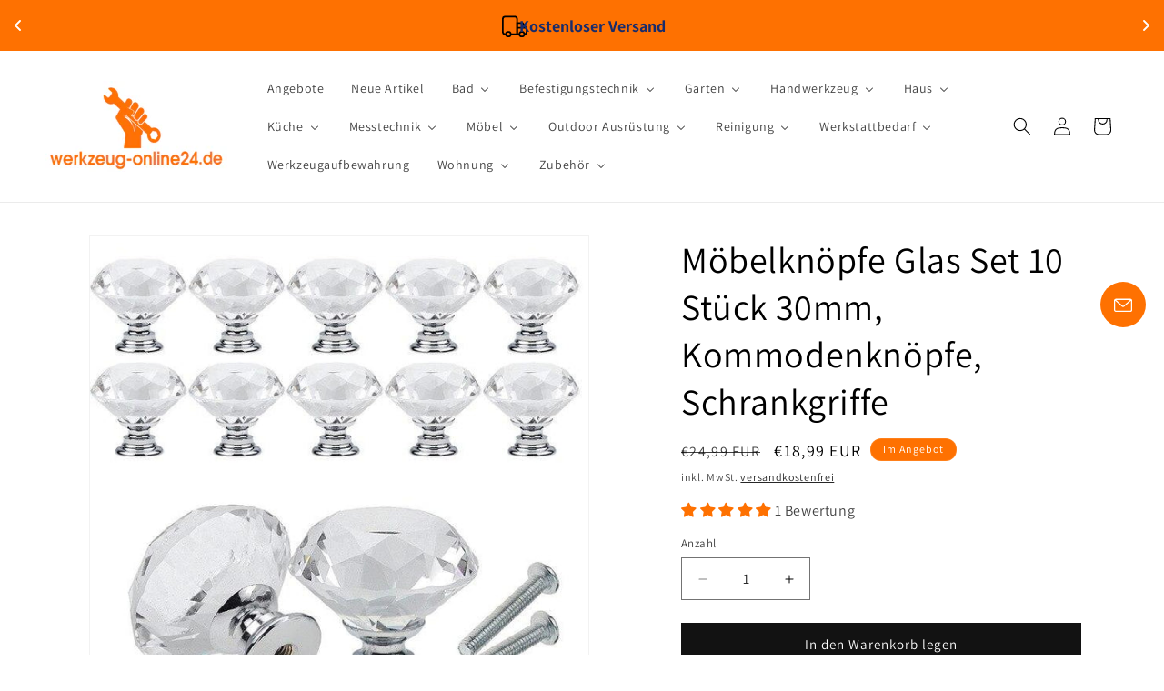

--- FILE ---
content_type: text/html; charset=utf-8
request_url: https://www.werkzeug-online24.de/products/mobelknopfe-glas-set-10-stuck-30mm-kommodenknopfe-schrankgriffe
body_size: 73161
content:
<!doctype html>
<html class="js" lang="de">
  <head>
    <!-- Google Tag Manager -->
<script>(function(w,d,s,l,i){w[l]=w[l]||[];w[l].push({'gtm.start':
new Date().getTime(),event:'gtm.js'});var f=d.getElementsByTagName(s)[0],
j=d.createElement(s),dl=l!='dataLayer'?'&l='+l:'';j.async=true;j.src=
'https://www.googletagmanager.com/gtm.js?id='+i+dl;f.parentNode.insertBefore(j,f);
})(window,document,'script','dataLayer','GTM-NQDSNFC');</script>
<!-- End Google Tag Manager -->
    <script
  id="Cookiebot"
  src="https://consent.cookiebot.com/uc.js"
  data-cbid="db17192b-e932-4f07-9380-a11ca4f39baa"
  type="text/javascript"
  defer
></script>
    <meta charset="utf-8">
    <meta http-equiv="X-UA-Compatible" content="IE=edge">
    <meta name="viewport" content="width=device-width,initial-scale=1">
    <meta name="theme-color" content="">
    <link rel="canonical" href="https://www.werkzeug-online24.de/products/mobelknopfe-glas-set-10-stuck-30mm-kommodenknopfe-schrankgriffe"><link rel="icon" type="image/png" href="//www.werkzeug-online24.de/cdn/shop/files/werkzeug-online24_de_FF-01_4c0ee8fb-a55f-4530-9d2a-21ae3aff3a4b.jpg?crop=center&height=32&v=1665686788&width=32"><link rel="preconnect" href="https://fonts.shopifycdn.com" crossorigin><title>
      Möbelknöpfe Glas Set 10 Stück 30mm, Kommodenknöpfe, Schrankgriffe
 &ndash; werkzeug-online24</title>

    
      <meta name="description" content="Möbelknöpfe aus Glas Set 10 Stück 30mm, Kommodenknöpfe, Schrankgriffe hochwertige und langlebige Möbelknöpfe aus Glas. Diese Möbelknöpfe aus Glas sind ein stilvolles und modernes Design für ihre Möbel. Schrankknöpfe.">
    

    

<meta property="og:site_name" content="werkzeug-online24">
<meta property="og:url" content="https://www.werkzeug-online24.de/products/mobelknopfe-glas-set-10-stuck-30mm-kommodenknopfe-schrankgriffe">
<meta property="og:title" content="Möbelknöpfe Glas Set 10 Stück 30mm, Kommodenknöpfe, Schrankgriffe">
<meta property="og:type" content="product">
<meta property="og:description" content="Möbelknöpfe aus Glas Set 10 Stück 30mm, Kommodenknöpfe, Schrankgriffe hochwertige und langlebige Möbelknöpfe aus Glas. Diese Möbelknöpfe aus Glas sind ein stilvolles und modernes Design für ihre Möbel. Schrankknöpfe."><meta property="og:image" content="http://www.werkzeug-online24.de/cdn/shop/products/product-image-1150687492.jpg?v=1623494365">
  <meta property="og:image:secure_url" content="https://www.werkzeug-online24.de/cdn/shop/products/product-image-1150687492.jpg?v=1623494365">
  <meta property="og:image:width" content="1000">
  <meta property="og:image:height" content="1000"><meta property="og:price:amount" content="18,99">
  <meta property="og:price:currency" content="EUR"><meta name="twitter:card" content="summary_large_image">
<meta name="twitter:title" content="Möbelknöpfe Glas Set 10 Stück 30mm, Kommodenknöpfe, Schrankgriffe">
<meta name="twitter:description" content="Möbelknöpfe aus Glas Set 10 Stück 30mm, Kommodenknöpfe, Schrankgriffe hochwertige und langlebige Möbelknöpfe aus Glas. Diese Möbelknöpfe aus Glas sind ein stilvolles und modernes Design für ihre Möbel. Schrankknöpfe.">


    <script src="//www.werkzeug-online24.de/cdn/shop/t/11/assets/constants.js?v=132983761750457495441749983549" defer="defer"></script>
    <script src="//www.werkzeug-online24.de/cdn/shop/t/11/assets/pubsub.js?v=25310214064522200911749983550" defer="defer"></script>
    <script src="//www.werkzeug-online24.de/cdn/shop/t/11/assets/global.js?v=184345515105158409801749983549" defer="defer"></script>
    <script src="//www.werkzeug-online24.de/cdn/shop/t/11/assets/details-disclosure.js?v=13653116266235556501749983549" defer="defer"></script>
    <script src="//www.werkzeug-online24.de/cdn/shop/t/11/assets/details-modal.js?v=25581673532751508451749983549" defer="defer"></script>
    <script src="//www.werkzeug-online24.de/cdn/shop/t/11/assets/search-form.js?v=133129549252120666541749983550" defer="defer"></script><script src="//www.werkzeug-online24.de/cdn/shop/t/11/assets/animations.js?v=88693664871331136111749983548" defer="defer"></script><script>window.performance && window.performance.mark && window.performance.mark('shopify.content_for_header.start');</script><meta name="google-site-verification" content="XEeZt1PUxxzI2G9ZT4NJnMagbPFc6TE3IaMgomOmYvQ">
<meta id="shopify-digital-wallet" name="shopify-digital-wallet" content="/27858468943/digital_wallets/dialog">
<meta name="shopify-checkout-api-token" content="5ce6169bf05394e812a5fa62b979b765">
<meta id="in-context-paypal-metadata" data-shop-id="27858468943" data-venmo-supported="false" data-environment="production" data-locale="de_DE" data-paypal-v4="true" data-currency="EUR">
<link rel="alternate" type="application/json+oembed" href="https://www.werkzeug-online24.de/products/mobelknopfe-glas-set-10-stuck-30mm-kommodenknopfe-schrankgriffe.oembed">
<script async="async" src="/checkouts/internal/preloads.js?locale=de-DE"></script>
<link rel="preconnect" href="https://shop.app" crossorigin="anonymous">
<script async="async" src="https://shop.app/checkouts/internal/preloads.js?locale=de-DE&shop_id=27858468943" crossorigin="anonymous"></script>
<script id="apple-pay-shop-capabilities" type="application/json">{"shopId":27858468943,"countryCode":"DE","currencyCode":"EUR","merchantCapabilities":["supports3DS"],"merchantId":"gid:\/\/shopify\/Shop\/27858468943","merchantName":"werkzeug-online24","requiredBillingContactFields":["postalAddress","email"],"requiredShippingContactFields":["postalAddress","email"],"shippingType":"shipping","supportedNetworks":["visa","maestro","masterCard","amex"],"total":{"type":"pending","label":"werkzeug-online24","amount":"1.00"},"shopifyPaymentsEnabled":true,"supportsSubscriptions":true}</script>
<script id="shopify-features" type="application/json">{"accessToken":"5ce6169bf05394e812a5fa62b979b765","betas":["rich-media-storefront-analytics"],"domain":"www.werkzeug-online24.de","predictiveSearch":true,"shopId":27858468943,"locale":"de"}</script>
<script>var Shopify = Shopify || {};
Shopify.shop = "werkzeug-online24.myshopify.com";
Shopify.locale = "de";
Shopify.currency = {"active":"EUR","rate":"1.0"};
Shopify.country = "DE";
Shopify.theme = {"name":"Dawn Theme 2025_06_15","id":184042586376,"schema_name":"Dawn","schema_version":"15.3.0","theme_store_id":887,"role":"main"};
Shopify.theme.handle = "null";
Shopify.theme.style = {"id":null,"handle":null};
Shopify.cdnHost = "www.werkzeug-online24.de/cdn";
Shopify.routes = Shopify.routes || {};
Shopify.routes.root = "/";</script>
<script type="module">!function(o){(o.Shopify=o.Shopify||{}).modules=!0}(window);</script>
<script>!function(o){function n(){var o=[];function n(){o.push(Array.prototype.slice.apply(arguments))}return n.q=o,n}var t=o.Shopify=o.Shopify||{};t.loadFeatures=n(),t.autoloadFeatures=n()}(window);</script>
<script>
  window.ShopifyPay = window.ShopifyPay || {};
  window.ShopifyPay.apiHost = "shop.app\/pay";
  window.ShopifyPay.redirectState = null;
</script>
<script id="shop-js-analytics" type="application/json">{"pageType":"product"}</script>
<script defer="defer" async type="module" src="//www.werkzeug-online24.de/cdn/shopifycloud/shop-js/modules/v2/client.init-shop-cart-sync_kxAhZfSm.de.esm.js"></script>
<script defer="defer" async type="module" src="//www.werkzeug-online24.de/cdn/shopifycloud/shop-js/modules/v2/chunk.common_5BMd6ono.esm.js"></script>
<script type="module">
  await import("//www.werkzeug-online24.de/cdn/shopifycloud/shop-js/modules/v2/client.init-shop-cart-sync_kxAhZfSm.de.esm.js");
await import("//www.werkzeug-online24.de/cdn/shopifycloud/shop-js/modules/v2/chunk.common_5BMd6ono.esm.js");

  window.Shopify.SignInWithShop?.initShopCartSync?.({"fedCMEnabled":true,"windoidEnabled":true});

</script>
<script>
  window.Shopify = window.Shopify || {};
  if (!window.Shopify.featureAssets) window.Shopify.featureAssets = {};
  window.Shopify.featureAssets['shop-js'] = {"shop-cart-sync":["modules/v2/client.shop-cart-sync_81xuAXRO.de.esm.js","modules/v2/chunk.common_5BMd6ono.esm.js"],"init-fed-cm":["modules/v2/client.init-fed-cm_B2l2C8gd.de.esm.js","modules/v2/chunk.common_5BMd6ono.esm.js"],"shop-button":["modules/v2/client.shop-button_DteRmTIv.de.esm.js","modules/v2/chunk.common_5BMd6ono.esm.js"],"init-windoid":["modules/v2/client.init-windoid_BrVTPDHy.de.esm.js","modules/v2/chunk.common_5BMd6ono.esm.js"],"shop-cash-offers":["modules/v2/client.shop-cash-offers_uZhaqfcC.de.esm.js","modules/v2/chunk.common_5BMd6ono.esm.js","modules/v2/chunk.modal_DhTZgVSk.esm.js"],"shop-toast-manager":["modules/v2/client.shop-toast-manager_lTRStNPf.de.esm.js","modules/v2/chunk.common_5BMd6ono.esm.js"],"init-shop-email-lookup-coordinator":["modules/v2/client.init-shop-email-lookup-coordinator_BhyMm2Vh.de.esm.js","modules/v2/chunk.common_5BMd6ono.esm.js"],"pay-button":["modules/v2/client.pay-button_uIj7-e2V.de.esm.js","modules/v2/chunk.common_5BMd6ono.esm.js"],"avatar":["modules/v2/client.avatar_BTnouDA3.de.esm.js"],"init-shop-cart-sync":["modules/v2/client.init-shop-cart-sync_kxAhZfSm.de.esm.js","modules/v2/chunk.common_5BMd6ono.esm.js"],"shop-login-button":["modules/v2/client.shop-login-button_hqVUT9QF.de.esm.js","modules/v2/chunk.common_5BMd6ono.esm.js","modules/v2/chunk.modal_DhTZgVSk.esm.js"],"init-customer-accounts-sign-up":["modules/v2/client.init-customer-accounts-sign-up_0Oyvgx7Z.de.esm.js","modules/v2/client.shop-login-button_hqVUT9QF.de.esm.js","modules/v2/chunk.common_5BMd6ono.esm.js","modules/v2/chunk.modal_DhTZgVSk.esm.js"],"init-shop-for-new-customer-accounts":["modules/v2/client.init-shop-for-new-customer-accounts_DojLPa1w.de.esm.js","modules/v2/client.shop-login-button_hqVUT9QF.de.esm.js","modules/v2/chunk.common_5BMd6ono.esm.js","modules/v2/chunk.modal_DhTZgVSk.esm.js"],"init-customer-accounts":["modules/v2/client.init-customer-accounts_DWlFj6gc.de.esm.js","modules/v2/client.shop-login-button_hqVUT9QF.de.esm.js","modules/v2/chunk.common_5BMd6ono.esm.js","modules/v2/chunk.modal_DhTZgVSk.esm.js"],"shop-follow-button":["modules/v2/client.shop-follow-button_BEIcZOGj.de.esm.js","modules/v2/chunk.common_5BMd6ono.esm.js","modules/v2/chunk.modal_DhTZgVSk.esm.js"],"lead-capture":["modules/v2/client.lead-capture_BSpzCmmh.de.esm.js","modules/v2/chunk.common_5BMd6ono.esm.js","modules/v2/chunk.modal_DhTZgVSk.esm.js"],"checkout-modal":["modules/v2/client.checkout-modal_8HiTfxyj.de.esm.js","modules/v2/chunk.common_5BMd6ono.esm.js","modules/v2/chunk.modal_DhTZgVSk.esm.js"],"shop-login":["modules/v2/client.shop-login_Fe0VhLV0.de.esm.js","modules/v2/chunk.common_5BMd6ono.esm.js","modules/v2/chunk.modal_DhTZgVSk.esm.js"],"payment-terms":["modules/v2/client.payment-terms_C8PkVPzh.de.esm.js","modules/v2/chunk.common_5BMd6ono.esm.js","modules/v2/chunk.modal_DhTZgVSk.esm.js"]};
</script>
<script id="__st">var __st={"a":27858468943,"offset":3600,"reqid":"718f5d8b-06a6-4884-9fd1-9101d7eef835-1768969171","pageurl":"www.werkzeug-online24.de\/products\/mobelknopfe-glas-set-10-stuck-30mm-kommodenknopfe-schrankgriffe","u":"791ffae8dbf4","p":"product","rtyp":"product","rid":6557167747151};</script>
<script>window.ShopifyPaypalV4VisibilityTracking = true;</script>
<script id="captcha-bootstrap">!function(){'use strict';const t='contact',e='account',n='new_comment',o=[[t,t],['blogs',n],['comments',n],[t,'customer']],c=[[e,'customer_login'],[e,'guest_login'],[e,'recover_customer_password'],[e,'create_customer']],r=t=>t.map((([t,e])=>`form[action*='/${t}']:not([data-nocaptcha='true']) input[name='form_type'][value='${e}']`)).join(','),a=t=>()=>t?[...document.querySelectorAll(t)].map((t=>t.form)):[];function s(){const t=[...o],e=r(t);return a(e)}const i='password',u='form_key',d=['recaptcha-v3-token','g-recaptcha-response','h-captcha-response',i],f=()=>{try{return window.sessionStorage}catch{return}},m='__shopify_v',_=t=>t.elements[u];function p(t,e,n=!1){try{const o=window.sessionStorage,c=JSON.parse(o.getItem(e)),{data:r}=function(t){const{data:e,action:n}=t;return t[m]||n?{data:e,action:n}:{data:t,action:n}}(c);for(const[e,n]of Object.entries(r))t.elements[e]&&(t.elements[e].value=n);n&&o.removeItem(e)}catch(o){console.error('form repopulation failed',{error:o})}}const l='form_type',E='cptcha';function T(t){t.dataset[E]=!0}const w=window,h=w.document,L='Shopify',v='ce_forms',y='captcha';let A=!1;((t,e)=>{const n=(g='f06e6c50-85a8-45c8-87d0-21a2b65856fe',I='https://cdn.shopify.com/shopifycloud/storefront-forms-hcaptcha/ce_storefront_forms_captcha_hcaptcha.v1.5.2.iife.js',D={infoText:'Durch hCaptcha geschützt',privacyText:'Datenschutz',termsText:'Allgemeine Geschäftsbedingungen'},(t,e,n)=>{const o=w[L][v],c=o.bindForm;if(c)return c(t,g,e,D).then(n);var r;o.q.push([[t,g,e,D],n]),r=I,A||(h.body.append(Object.assign(h.createElement('script'),{id:'captcha-provider',async:!0,src:r})),A=!0)});var g,I,D;w[L]=w[L]||{},w[L][v]=w[L][v]||{},w[L][v].q=[],w[L][y]=w[L][y]||{},w[L][y].protect=function(t,e){n(t,void 0,e),T(t)},Object.freeze(w[L][y]),function(t,e,n,w,h,L){const[v,y,A,g]=function(t,e,n){const i=e?o:[],u=t?c:[],d=[...i,...u],f=r(d),m=r(i),_=r(d.filter((([t,e])=>n.includes(e))));return[a(f),a(m),a(_),s()]}(w,h,L),I=t=>{const e=t.target;return e instanceof HTMLFormElement?e:e&&e.form},D=t=>v().includes(t);t.addEventListener('submit',(t=>{const e=I(t);if(!e)return;const n=D(e)&&!e.dataset.hcaptchaBound&&!e.dataset.recaptchaBound,o=_(e),c=g().includes(e)&&(!o||!o.value);(n||c)&&t.preventDefault(),c&&!n&&(function(t){try{if(!f())return;!function(t){const e=f();if(!e)return;const n=_(t);if(!n)return;const o=n.value;o&&e.removeItem(o)}(t);const e=Array.from(Array(32),(()=>Math.random().toString(36)[2])).join('');!function(t,e){_(t)||t.append(Object.assign(document.createElement('input'),{type:'hidden',name:u})),t.elements[u].value=e}(t,e),function(t,e){const n=f();if(!n)return;const o=[...t.querySelectorAll(`input[type='${i}']`)].map((({name:t})=>t)),c=[...d,...o],r={};for(const[a,s]of new FormData(t).entries())c.includes(a)||(r[a]=s);n.setItem(e,JSON.stringify({[m]:1,action:t.action,data:r}))}(t,e)}catch(e){console.error('failed to persist form',e)}}(e),e.submit())}));const S=(t,e)=>{t&&!t.dataset[E]&&(n(t,e.some((e=>e===t))),T(t))};for(const o of['focusin','change'])t.addEventListener(o,(t=>{const e=I(t);D(e)&&S(e,y())}));const B=e.get('form_key'),M=e.get(l),P=B&&M;t.addEventListener('DOMContentLoaded',(()=>{const t=y();if(P)for(const e of t)e.elements[l].value===M&&p(e,B);[...new Set([...A(),...v().filter((t=>'true'===t.dataset.shopifyCaptcha))])].forEach((e=>S(e,t)))}))}(h,new URLSearchParams(w.location.search),n,t,e,['guest_login'])})(!0,!0)}();</script>
<script integrity="sha256-4kQ18oKyAcykRKYeNunJcIwy7WH5gtpwJnB7kiuLZ1E=" data-source-attribution="shopify.loadfeatures" defer="defer" src="//www.werkzeug-online24.de/cdn/shopifycloud/storefront/assets/storefront/load_feature-a0a9edcb.js" crossorigin="anonymous"></script>
<script crossorigin="anonymous" defer="defer" src="//www.werkzeug-online24.de/cdn/shopifycloud/storefront/assets/shopify_pay/storefront-65b4c6d7.js?v=20250812"></script>
<script data-source-attribution="shopify.dynamic_checkout.dynamic.init">var Shopify=Shopify||{};Shopify.PaymentButton=Shopify.PaymentButton||{isStorefrontPortableWallets:!0,init:function(){window.Shopify.PaymentButton.init=function(){};var t=document.createElement("script");t.src="https://www.werkzeug-online24.de/cdn/shopifycloud/portable-wallets/latest/portable-wallets.de.js",t.type="module",document.head.appendChild(t)}};
</script>
<script data-source-attribution="shopify.dynamic_checkout.buyer_consent">
  function portableWalletsHideBuyerConsent(e){var t=document.getElementById("shopify-buyer-consent"),n=document.getElementById("shopify-subscription-policy-button");t&&n&&(t.classList.add("hidden"),t.setAttribute("aria-hidden","true"),n.removeEventListener("click",e))}function portableWalletsShowBuyerConsent(e){var t=document.getElementById("shopify-buyer-consent"),n=document.getElementById("shopify-subscription-policy-button");t&&n&&(t.classList.remove("hidden"),t.removeAttribute("aria-hidden"),n.addEventListener("click",e))}window.Shopify?.PaymentButton&&(window.Shopify.PaymentButton.hideBuyerConsent=portableWalletsHideBuyerConsent,window.Shopify.PaymentButton.showBuyerConsent=portableWalletsShowBuyerConsent);
</script>
<script data-source-attribution="shopify.dynamic_checkout.cart.bootstrap">document.addEventListener("DOMContentLoaded",(function(){function t(){return document.querySelector("shopify-accelerated-checkout-cart, shopify-accelerated-checkout")}if(t())Shopify.PaymentButton.init();else{new MutationObserver((function(e,n){t()&&(Shopify.PaymentButton.init(),n.disconnect())})).observe(document.body,{childList:!0,subtree:!0})}}));
</script>
<link id="shopify-accelerated-checkout-styles" rel="stylesheet" media="screen" href="https://www.werkzeug-online24.de/cdn/shopifycloud/portable-wallets/latest/accelerated-checkout-backwards-compat.css" crossorigin="anonymous">
<style id="shopify-accelerated-checkout-cart">
        #shopify-buyer-consent {
  margin-top: 1em;
  display: inline-block;
  width: 100%;
}

#shopify-buyer-consent.hidden {
  display: none;
}

#shopify-subscription-policy-button {
  background: none;
  border: none;
  padding: 0;
  text-decoration: underline;
  font-size: inherit;
  cursor: pointer;
}

#shopify-subscription-policy-button::before {
  box-shadow: none;
}

      </style>
<script id="sections-script" data-sections="header" defer="defer" src="//www.werkzeug-online24.de/cdn/shop/t/11/compiled_assets/scripts.js?v=27108"></script>
<script>window.performance && window.performance.mark && window.performance.mark('shopify.content_for_header.end');</script>
    <script>
function feedback() {
  const p = window.Shopify.customerPrivacy;
  console.log(`Tracking ${p.userCanBeTracked() ? "en" : "dis"}abled`);
}
window.Shopify.loadFeatures(
  [
    {
      name: "consent-tracking-api",
      version: "0.1",
    },
  ],
  function (error) {
    if (error) throw error;
    if ("Cookiebot" in window)
      window.Shopify.customerPrivacy.setTrackingConsent({
        "analytics": false,
        "marketing": false,
        "preferences": false,
        "sale_of_data": false,
      }, () => console.log("Awaiting consent")
    );
  }
);

window.addEventListener("CookiebotOnConsentReady", function () {
  const C = Cookiebot.consent,
      existConsentShopify = setInterval(function () {
        if (window.Shopify.customerPrivacy) {
          clearInterval(existConsentShopify);
          window.Shopify.customerPrivacy.setTrackingConsent({
            "analytics": C["statistics"],
            "marketing": C["marketing"],
            "preferences": C["preferences"],
            "sale_of_data": C["marketing"],
          }, () => console.log("Consent captured"))
        }
      }, 100);
});
</script>


    <style data-shopify>
      @font-face {
  font-family: Assistant;
  font-weight: 400;
  font-style: normal;
  font-display: swap;
  src: url("//www.werkzeug-online24.de/cdn/fonts/assistant/assistant_n4.9120912a469cad1cc292572851508ca49d12e768.woff2") format("woff2"),
       url("//www.werkzeug-online24.de/cdn/fonts/assistant/assistant_n4.6e9875ce64e0fefcd3f4446b7ec9036b3ddd2985.woff") format("woff");
}

      @font-face {
  font-family: Assistant;
  font-weight: 700;
  font-style: normal;
  font-display: swap;
  src: url("//www.werkzeug-online24.de/cdn/fonts/assistant/assistant_n7.bf44452348ec8b8efa3aa3068825305886b1c83c.woff2") format("woff2"),
       url("//www.werkzeug-online24.de/cdn/fonts/assistant/assistant_n7.0c887fee83f6b3bda822f1150b912c72da0f7b64.woff") format("woff");
}

      
      
      @font-face {
  font-family: Assistant;
  font-weight: 400;
  font-style: normal;
  font-display: swap;
  src: url("//www.werkzeug-online24.de/cdn/fonts/assistant/assistant_n4.9120912a469cad1cc292572851508ca49d12e768.woff2") format("woff2"),
       url("//www.werkzeug-online24.de/cdn/fonts/assistant/assistant_n4.6e9875ce64e0fefcd3f4446b7ec9036b3ddd2985.woff") format("woff");
}


      
        :root,
        .color-scheme-1 {
          --color-background: 255,255,255;
        
          --gradient-background: #ffffff;
        

        

        --color-foreground: 0,0,0;
        --color-background-contrast: 191,191,191;
        --color-shadow: 0,0,0;
        --color-button: 18,18,18;
        --color-button-text: 255,255,255;
        --color-secondary-button: 255,255,255;
        --color-secondary-button-text: 0,0,0;
        --color-link: 0,0,0;
        --color-badge-foreground: 0,0,0;
        --color-badge-background: 255,255,255;
        --color-badge-border: 0,0,0;
        --payment-terms-background-color: rgb(255 255 255);
      }
      
        
        .color-scheme-2 {
          --color-background: 255,255,255;
        
          --gradient-background: #ffffff;
        

        

        --color-foreground: 18,18,18;
        --color-background-contrast: 191,191,191;
        --color-shadow: 18,18,18;
        --color-button: 18,18,18;
        --color-button-text: 243,243,243;
        --color-secondary-button: 255,255,255;
        --color-secondary-button-text: 18,18,18;
        --color-link: 18,18,18;
        --color-badge-foreground: 18,18,18;
        --color-badge-background: 255,255,255;
        --color-badge-border: 18,18,18;
        --payment-terms-background-color: rgb(255 255 255);
      }
      
        
        .color-scheme-3 {
          --color-background: 0,0,0;
        
          --gradient-background: #000000;
        

        

        --color-foreground: 255,255,255;
        --color-background-contrast: 128,128,128;
        --color-shadow: 18,18,18;
        --color-button: 255,255,255;
        --color-button-text: 0,0,0;
        --color-secondary-button: 0,0,0;
        --color-secondary-button-text: 255,255,255;
        --color-link: 255,255,255;
        --color-badge-foreground: 255,255,255;
        --color-badge-background: 0,0,0;
        --color-badge-border: 255,255,255;
        --payment-terms-background-color: rgb(0 0 0);
      }
      
        
        .color-scheme-4 {
          --color-background: 254,113,1;
        
          --gradient-background: #fe7101;
        

        

        --color-foreground: 255,255,255;
        --color-background-contrast: 127,57,0;
        --color-shadow: 18,18,18;
        --color-button: 255,255,255;
        --color-button-text: 18,18,18;
        --color-secondary-button: 254,113,1;
        --color-secondary-button-text: 255,255,255;
        --color-link: 255,255,255;
        --color-badge-foreground: 255,255,255;
        --color-badge-background: 254,113,1;
        --color-badge-border: 255,255,255;
        --payment-terms-background-color: rgb(254 113 1);
      }
      
        
        .color-scheme-5 {
          --color-background: 254,113,1;
        
          --gradient-background: #fe7101;
        

        

        --color-foreground: 255,255,255;
        --color-background-contrast: 127,57,0;
        --color-shadow: 18,18,18;
        --color-button: 255,255,255;
        --color-button-text: 254,113,1;
        --color-secondary-button: 254,113,1;
        --color-secondary-button-text: 255,255,255;
        --color-link: 255,255,255;
        --color-badge-foreground: 255,255,255;
        --color-badge-background: 254,113,1;
        --color-badge-border: 255,255,255;
        --payment-terms-background-color: rgb(254 113 1);
      }
      
        
        .color-scheme-d9eb5722-b2d5-4900-be76-b500ec804c49 {
          --color-background: 255,255,255;
        
          --gradient-background: #ffffff;
        

        

        --color-foreground: 255,255,255;
        --color-background-contrast: 191,191,191;
        --color-shadow: 18,18,18;
        --color-button: 255,255,255;
        --color-button-text: 0,0,0;
        --color-secondary-button: 255,255,255;
        --color-secondary-button-text: 18,18,18;
        --color-link: 18,18,18;
        --color-badge-foreground: 255,255,255;
        --color-badge-background: 255,255,255;
        --color-badge-border: 255,255,255;
        --payment-terms-background-color: rgb(255 255 255);
      }
      

      body, .color-scheme-1, .color-scheme-2, .color-scheme-3, .color-scheme-4, .color-scheme-5, .color-scheme-d9eb5722-b2d5-4900-be76-b500ec804c49 {
        color: rgba(var(--color-foreground), 0.75);
        background-color: rgb(var(--color-background));
      }

      :root {
        --font-body-family: Assistant, sans-serif;
        --font-body-style: normal;
        --font-body-weight: 400;
        --font-body-weight-bold: 700;

        --font-heading-family: Assistant, sans-serif;
        --font-heading-style: normal;
        --font-heading-weight: 400;

        --font-body-scale: 1.0;
        --font-heading-scale: 1.0;

        --media-padding: px;
        --media-border-opacity: 0.05;
        --media-border-width: 1px;
        --media-radius: 0px;
        --media-shadow-opacity: 0.0;
        --media-shadow-horizontal-offset: 0px;
        --media-shadow-vertical-offset: 4px;
        --media-shadow-blur-radius: 5px;
        --media-shadow-visible: 0;

        --page-width: 160rem;
        --page-width-margin: 0rem;

        --product-card-image-padding: 0.0rem;
        --product-card-corner-radius: 0.0rem;
        --product-card-text-alignment: left;
        --product-card-border-width: 0.0rem;
        --product-card-border-opacity: 0.1;
        --product-card-shadow-opacity: 0.0;
        --product-card-shadow-visible: 0;
        --product-card-shadow-horizontal-offset: 0.0rem;
        --product-card-shadow-vertical-offset: 0.4rem;
        --product-card-shadow-blur-radius: 0.5rem;

        --collection-card-image-padding: 0.0rem;
        --collection-card-corner-radius: 0.0rem;
        --collection-card-text-alignment: left;
        --collection-card-border-width: 0.0rem;
        --collection-card-border-opacity: 0.1;
        --collection-card-shadow-opacity: 0.0;
        --collection-card-shadow-visible: 0;
        --collection-card-shadow-horizontal-offset: 0.0rem;
        --collection-card-shadow-vertical-offset: 0.4rem;
        --collection-card-shadow-blur-radius: 0.5rem;

        --blog-card-image-padding: 0.0rem;
        --blog-card-corner-radius: 0.0rem;
        --blog-card-text-alignment: left;
        --blog-card-border-width: 0.0rem;
        --blog-card-border-opacity: 0.1;
        --blog-card-shadow-opacity: 0.0;
        --blog-card-shadow-visible: 0;
        --blog-card-shadow-horizontal-offset: 0.0rem;
        --blog-card-shadow-vertical-offset: 0.4rem;
        --blog-card-shadow-blur-radius: 0.5rem;

        --badge-corner-radius: 4.0rem;

        --popup-border-width: 1px;
        --popup-border-opacity: 0.1;
        --popup-corner-radius: 0px;
        --popup-shadow-opacity: 0.0;
        --popup-shadow-horizontal-offset: 0px;
        --popup-shadow-vertical-offset: 4px;
        --popup-shadow-blur-radius: 5px;

        --drawer-border-width: 1px;
        --drawer-border-opacity: 0.1;
        --drawer-shadow-opacity: 0.0;
        --drawer-shadow-horizontal-offset: 0px;
        --drawer-shadow-vertical-offset: 4px;
        --drawer-shadow-blur-radius: 5px;

        --spacing-sections-desktop: 0px;
        --spacing-sections-mobile: 0px;

        --grid-desktop-vertical-spacing: 8px;
        --grid-desktop-horizontal-spacing: 8px;
        --grid-mobile-vertical-spacing: 4px;
        --grid-mobile-horizontal-spacing: 4px;

        --text-boxes-border-opacity: 0.1;
        --text-boxes-border-width: 0px;
        --text-boxes-radius: 0px;
        --text-boxes-shadow-opacity: 0.0;
        --text-boxes-shadow-visible: 0;
        --text-boxes-shadow-horizontal-offset: 0px;
        --text-boxes-shadow-vertical-offset: 4px;
        --text-boxes-shadow-blur-radius: 5px;

        --buttons-radius: 0px;
        --buttons-radius-outset: 0px;
        --buttons-border-width: 1px;
        --buttons-border-opacity: 1.0;
        --buttons-shadow-opacity: 0.0;
        --buttons-shadow-visible: 0;
        --buttons-shadow-horizontal-offset: 0px;
        --buttons-shadow-vertical-offset: 4px;
        --buttons-shadow-blur-radius: 5px;
        --buttons-border-offset: 0px;

        --inputs-radius: 0px;
        --inputs-border-width: 1px;
        --inputs-border-opacity: 0.55;
        --inputs-shadow-opacity: 0.0;
        --inputs-shadow-horizontal-offset: 0px;
        --inputs-margin-offset: 0px;
        --inputs-shadow-vertical-offset: 4px;
        --inputs-shadow-blur-radius: 5px;
        --inputs-radius-outset: 0px;

        --variant-pills-radius: 40px;
        --variant-pills-border-width: 1px;
        --variant-pills-border-opacity: 0.55;
        --variant-pills-shadow-opacity: 0.0;
        --variant-pills-shadow-horizontal-offset: 0px;
        --variant-pills-shadow-vertical-offset: 4px;
        --variant-pills-shadow-blur-radius: 5px;
      }

      *,
      *::before,
      *::after {
        box-sizing: inherit;
      }

      html {
        box-sizing: border-box;
        font-size: calc(var(--font-body-scale) * 62.5%);
        height: 100%;
      }

      body {
        display: grid;
        grid-template-rows: auto auto 1fr auto;
        grid-template-columns: 100%;
        min-height: 100%;
        margin: 0;
        font-size: 1.5rem;
        letter-spacing: 0.06rem;
        line-height: calc(1 + 0.8 / var(--font-body-scale));
        font-family: var(--font-body-family);
        font-style: var(--font-body-style);
        font-weight: var(--font-body-weight);
      }

      @media screen and (min-width: 750px) {
        body {
          font-size: 1.6rem;
        }
      }
    </style>

    <link href="//www.werkzeug-online24.de/cdn/shop/t/11/assets/base.css?v=159841507637079171801749983548" rel="stylesheet" type="text/css" media="all" />
    <link rel="stylesheet" href="//www.werkzeug-online24.de/cdn/shop/t/11/assets/component-cart-items.css?v=123238115697927560811749983548" media="print" onload="this.media='all'">
      <link rel="preload" as="font" href="//www.werkzeug-online24.de/cdn/fonts/assistant/assistant_n4.9120912a469cad1cc292572851508ca49d12e768.woff2" type="font/woff2" crossorigin>
      

      <link rel="preload" as="font" href="//www.werkzeug-online24.de/cdn/fonts/assistant/assistant_n4.9120912a469cad1cc292572851508ca49d12e768.woff2" type="font/woff2" crossorigin>
      
<link
        rel="stylesheet"
        href="//www.werkzeug-online24.de/cdn/shop/t/11/assets/component-predictive-search.css?v=118923337488134913561749983549"
        media="print"
        onload="this.media='all'"
      ><script>
      if (Shopify.designMode) {
        document.documentElement.classList.add('shopify-design-mode');
      }
    </script>
  <script>window.is_hulkpo_installed=true</script><!-- BEGIN app block: shopify://apps/essential-announcer/blocks/app-embed/93b5429f-c8d6-4c33-ae14-250fd84f361b --><script>
  
    window.essentialAnnouncementConfigs = [{"id":"59e37878-bc65-49a9-a0a2-fee6e53cdf2c","createdAt":"2024-09-16T18:04:56.149+00:00","name":"Announcement name","title":"Enjoy a 20% discount on all our products!","subheading":"","style":{"icon":{"size":"28","originalColor":true,"color":{"hex":"#333333"},"background":{"hex":"#00fff0","alpha":0,"rgba":"rgba(0, 255, 240, 0)"},"cornerRadius":4},"selectedTemplate":"Electric","position":"top-page","stickyBar":false,"backgroundType":"singleBackground","singleColor":"#FE7101","gradientTurn":153,"gradientStart":"#FE7101","gradientEnd":"#d285ff","borderRadius":"0","borderSize":"0","borderColor":"#c5c8d1","titleSize":"18","titleColor":"#192c6b","font":"","subheadingSize":"15","subheadingColor":"#192c6b","buttonBackgroundColor":"#192c6b","buttonFontSize":"12","buttonFontColor":"#FFFFFF","buttonBorderRadius":"4","closeIconColor":"#ffffff","arrowIconColor":"#ffffff","spacing":{"insideTop":10,"insideBottom":10,"outsideTop":0,"outsideBottom":10}},"announcementType":"rotating","announcementPlacement":"","published":true,"showOnProducts":[],"showOnCollections":[],"updatedAt":"2024-09-16T18:11:22.425+00:00","CTAType":"button","CTALink":"https://werkzeug-online24.myshopify.com","closeButton":false,"buttonText":"Shop now!","announcements":[{"title":"Kostenloser Versand","subheading":"","CTAType":"","buttonText":"Shop now!","CTALink":"","icon":"https://vamxifegjdrgriapwsjg.supabase.co/storage/v1/object/public/main/ecom-icons/delivery2.svg","id":806},{"title":"10.000+ glückliche Kunden","subheading":"","CTAType":"","buttonText":"Shop now!","CTALink":"","icon":"https://vamxifegjdrgriapwsjg.supabase.co/storage/v1/object/public/main/ecom-icons/heart.svg","id":572},{"title":"Toilettenpapierhalter - Made in Germany","subheading":"","CTAType":"button","buttonText":"Einkaufen!","CTALink":"https://www.werkzeug-online24.de/products/toilettenpapierhalter-klopapierhalter-massivholz-eiche-geburstet-made-in-germany","icon":"","id":734}],"shop":"werkzeug-online24.myshopify.com","animationSpeed":80,"rotateDuration":4,"translations":[],"startDate":null,"endDate":null,"icon":"","locationType":"","showInCountries":[],"showOnProductsInCollections":[],"type":"product-page"}];
  
  window.essentialAnnouncementMeta = {
    productCollections: [{"id":156259844175,"handle":"angebote","updated_at":"2026-01-20T13:05:20+01:00","published_at":"2019-11-17T18:19:54+01:00","sort_order":"best-selling","template_suffix":"","published_scope":"web","title":"Angebote","body_html":""},{"id":157693345871,"handle":"best-selling-products","title":"Best Selling Products","updated_at":"2026-01-20T13:05:20+01:00","body_html":null,"published_at":"2019-12-02T19:11:58+01:00","sort_order":"best-selling","template_suffix":null,"disjunctive":true,"rules":[{"column":"title","relation":"contains","condition":"Best Selling"},{"column":"title","relation":"not_contains","condition":"Best Selling"}],"published_scope":"web"},{"id":172481806415,"handle":"mobelbeschlage","updated_at":"2026-01-20T13:05:20+01:00","published_at":"2020-07-14T00:20:45+02:00","sort_order":"best-selling","template_suffix":"","published_scope":"web","title":"Möbelbeschläge","body_html":""},{"id":171777196111,"handle":"moebelknoepfe","updated_at":"2026-01-20T13:05:20+01:00","published_at":"2020-06-21T15:32:48+02:00","sort_order":"best-selling","template_suffix":"unterseite","published_scope":"web","title":"Möbelknöpfe","body_html":"\u003ch1 data-mce-fragment=\"1\"\u003eMöbelknöpfe\u003c\/h1\u003e\n\u003cp data-mce-fragment=\"1\"\u003eNoch immer wird die Bedeutung von Möbelknöpfen an Kommoden, Schränken, Schubladen und anderen Elementen unterschätzt. Sie können sowohl alte als auch neue Möbel kinderleicht und schnell aufwerten: Ältere Möbelstücke lassen sich mit edlen oder ausgefallenen Möbelknöpfen ganz einfach verschönern und wieder neu in Szene setzen. Auch neue Möbel erhalten durch individuell gewählte Möbelknöpfe eine ganz persönliche Note. \u003cbr data-mce-fragment=\"1\"\u003e \u003cbr data-mce-fragment=\"1\"\u003e Bei uns können Sie Möbelknöpfe in einer riesigen Vielfalt kaufen: Die Formen von einem Möbelknopf in unserem Sortiment reichen von oval und eckig über rund bis hin zu speziellen Formen. Auch das Material kann vielseitig sein: Möbelknöpfe bestehen oft aus Holz oder Metall, können jedoch auch aus Glas, Kunststoff, Harz oder Keramik gefertigt sein. Fest steht, dass jede Art von Möbelknopf einzigartig ist. Die Montage gestaltet sich dabei in der Regel besonders einfach: Unsere Möbelknöpfe sind mit nahezu allen gängigen Schubladen und Kommoden kompatibel - einfach anschrauben und schon zeigt sich Ihr Möbelstück in einem ganz neuen Licht. Ist ein veraltetes Möbelstück nicht mehr zeitgemäß oder man denkt darüber nach, es zu entsorgen, lohnt es sich oft, es erst einmal mit einem neuen Möbelknopf zu versuchen. Viele Menschen sind dann überrascht, wie groß die optische Veränderung des Designs danach ist.\u003c\/p\u003e\n\u003ch2 data-mce-fragment=\"1\"\u003e\n\u003cbr data-mce-fragment=\"1\"\u003e Mit Möbelknöpfe lassen sich unscheinbare Möbelstücke kinderleicht aufwerten\u003cbr data-mce-fragment=\"1\"\u003e\n\u003c\/h2\u003e\n\u003cp data-mce-fragment=\"1\"\u003eUnsere Möbelknöpfe zeichnen sich vor allem dadurch aus, dass sie nicht nur das Design des verwendeten Materials wiedergeben - sie sind besondere Stücke, die jedes Möbelstück einzigartig machen. Viele unserer Möbelknöpfe sind von Hand gemalt und besonders filigran verarbeitet. Gerade Modelle im Vintage-Stil kommen oft besonders gut mit modernen Möbelstücken zur Geltung. Auch Kinder lieben farbenfrohe Möbelknöpfe sehr an ihren Schränken und Schubläden. Bereits ein kleiner Knopf kann eine enorme Wirkung mit sich bringen, wenn man ein ansonsten schlichtes Möbelstück mit wenig Aufwand optisch aufwerten möchte. Das kann eine Kommode, ein Sideboard, ein Lowboard oder auch ein Schrank sein. Selbst Küchenmöbel lassen sich mit passenden Möbelknöpfen wunderbar verschönern oder farbig akzentuieren. Lassen Sie Ihrer Kreativität freien Lauf - wir haben die richtigen Möbelknöpfe für Sie!\u003c\/p\u003e\n\u003ch2 data-mce-fragment=\"1\"\u003e\n\u003cbr data-mce-fragment=\"1\"\u003eDer richtige Möbelknopf: Schrank- und Kommodenknöpfe in verschiedenen Designs online kaufen\u003c\/h2\u003e\n\u003cp data-mce-fragment=\"1\"\u003ePassende Kommoden- oder Schrankknöpfe können das i-Tüpfelchen Ihrer Möbel sein, welches den gesamten Stil des entsprechenden Stücks beeinflusst. So machen glitzernde Knöpfe in Diamant-Optik aus einer schlichten Holzkommode ein individuelles Designerstück. Auch Knöpfe aus Stahl lassen ein Sideboard aus Holz im angesagten Industrial-Stil erstrahlen. Spezielle Knöpfe für Kindermöbel zeigen sich dagegen mit bunten Motiven oder lustigen Figuren - diese bieten sich an, um langweilige Möbel im Kinderzimmer aufzupeppen. Achten Sie hierbei auf die richtige Form beim Möbelknopf: Runde Formen sind für Kinderhände angenehmer zu greifen als kantige Knöpfe.\u003c\/p\u003e\n\u003ch2 data-mce-fragment=\"1\"\u003e\n\u003cbr data-mce-fragment=\"1\"\u003e Tipps für die richtige Montage von Möbelknöpfen\u003c\/h2\u003e\n\u003cp data-mce-fragment=\"1\"\u003eGrundsätzlich gestaltet sich die Montage von einem Möbelknopf relativ einfach: Die alten Knöpfe werden durch Aufschrauben oder Aufdrehen vom Möbelstück abgelöst, die neuen auf dieselbe Weise befestigt. Doch ganz egal, ob durch Anschrauben oder eine andere Montageart: Möbelknöpfe sollten stets fest und korrekt montiert werden, damit sie nicht wackeln oder sich sogar von alleine wieder ablösen können. Denn nur auf diese Weise lässt sich eine lange Lebensdauer beim jeweiligen Möbelknopf gewährleisten. Es ist in jedem Fall anzuraten, auf eine professionelle und korrekte Anbringung am jeweiligen Möbelstück zu achten. Die Schrankwände werden hierbei möglichst schonend behandelt, so dass es nicht zu Macken kommt. Insbesondere Schränke aus echtem Holz haben einen nicht unbedingt geringen Eigenwert und sollten daher in keinem Fall durch ein fehlerhaftes Anbringen von einem Möbelknopf beschädigt werden. Gerne beraten wir Sie auch zu diesem Thema.\u003c\/p\u003e\n\u003ch2 data-mce-fragment=\"1\"\u003e\n\u003cbr data-mce-fragment=\"1\"\u003eDer Möbelknopf: Tipps zur Auswahl passender Materialien\u003c\/h2\u003e\n\u003cp data-mce-fragment=\"1\"\u003eSind Sie auf der Suche nach einem passenden Möbelknopf für eine Kommode, einen Schrank oder ein anderes Möbelstück, sind Sie bei uns genau richtig: Wir bieten Ihnen eine große Auswahl an unterschiedlichen Varianten für jeden Geschmack und in jedem Stil. Das Material sollte dabei allerdings immer beachtet werden, denn es entscheidet über die Optik und das Erscheinungsbild des Möbelstücks. Während Holz- und Keramikmöbelknöpfe eher rustikal und nostalgisch wirken, zeigen sich Modelle aus Metall, wie beispielsweise Edelstahl, eher im modernen Design. Glas, transparente Kunststoffe oder auch Modelle mit glitzernden bzw. funkelnden Elementen lassen ein Möbelstück dagegen besonders edel und hochwertig wirken. Am besten stöbern Sie selbst durch unseren Shop und finden so den passenden Möbelknopf für Ihre liebsten Möbelstücke!\u003c\/p\u003e"},{"id":157693378639,"handle":"newest-products","title":"Newest Products","updated_at":"2026-01-20T13:05:20+01:00","body_html":null,"published_at":"2019-12-02T19:11:59+01:00","sort_order":"created-desc","template_suffix":null,"disjunctive":true,"rules":[{"column":"title","relation":"contains","condition":"Newest"},{"column":"title","relation":"not_contains","condition":"Newest"}],"published_scope":"web"}],
    productData: {"id":6557167747151,"title":"Möbelknöpfe Glas Set 10 Stück 30mm, Kommodenknöpfe, Schrankgriffe","handle":"mobelknopfe-glas-set-10-stuck-30mm-kommodenknopfe-schrankgriffe","description":"\u003cp data-mce-fragment=\"1\"\u003e\u003cstrong data-mce-fragment=\"1\"\u003eProduktbeschreibung\u003c\/strong\u003e\u003c\/p\u003e\n\u003cp data-mce-fragment=\"1\"\u003e\u003cstrong data-mce-fragment=\"1\"\u003eMöbelknöpfe Glas Set 10 Stück 30mm, Kommodenknöpfe, Schrankgriffe\u003c\/strong\u003e\u003c\/p\u003e\n\u003cul data-mce-fragment=\"1\"\u003e\n\u003cli data-mce-fragment=\"1\"\u003e\u003cspan data-mce-fragment=\"1\"\u003ehochwertige und langlebige Möbelknöpfe aus Glas\u003c\/span\u003e\u003c\/li\u003e\n\u003cli data-mce-fragment=\"1\"\u003e\u003cspan data-mce-fragment=\"1\"\u003eSet mit 10 Stück\u003c\/span\u003e\u003c\/li\u003e\n\u003cli data-mce-fragment=\"1\"\u003e\u003cspan data-mce-fragment=\"1\"\u003eCrystal Design\u003c\/span\u003e\u003c\/li\u003e\n\u003cli data-mce-fragment=\"1\"\u003eaus Glas\u003c\/li\u003e\n\u003cli data-mce-fragment=\"1\"\u003e\u003cspan data-mce-fragment=\"1\"\u003eStilvolles und modernes Design für ihre Möbel\u003c\/span\u003e\u003c\/li\u003e\n\u003cli data-mce-fragment=\"1\"\u003e\u003cspan data-mce-fragment=\"1\"\u003einkl. Befestigungsmaterial\u003c\/span\u003e\u003c\/li\u003e\n\u003cli data-mce-fragment=\"1\"\u003e\u003cspan data-mce-fragment=\"1\"\u003ewunderschöne Optik\u003c\/span\u003e\u003c\/li\u003e\n\u003c\/ul\u003e\n\u003cp data-mce-fragment=\"1\"\u003e\u003cstrong data-mce-fragment=\"1\"\u003eMaterial:\u003c\/strong\u003e Glas und Zink Legierung\u003c\/p\u003e\n\u003cp data-mce-fragment=\"1\"\u003e\u003cstrong data-mce-fragment=\"1\"\u003eMaße:\u003c\/strong\u003e  30mm X 30mm\u003c\/p\u003e\n\u003cp data-mce-fragment=\"1\"\u003e \u003c\/p\u003e\n\u003cp data-mce-fragment=\"1\"\u003e\u003cspan data-mce-fragment=\"1\"\u003eLieferzeit: \u003c\/span\u003e\u003cspan data-mce-fragment=\"1\"\u003e8-12 Werktage*\u003c\/span\u003e\u003c\/p\u003e\n\u003cp data-mce-fragment=\"1\"\u003e\u003cspan data-mce-fragment=\"1\"\u003e*Gilt für Lieferungen nach Deutschland. Lieferzeiten für andere Länder und Informationen zur Berechnung des Liefertermins siehe hier \u003ca href=\"https:\/\/werkzeug-online24.de\/pages\/versandinformationen\" class=\"text-link\" data-mce-fragment=\"1\" data-mce-href=\"https:\/\/werkzeug-online24.de\/pages\/versandinformationen\" target=\"_blank\"\u003eVersandinformation\u003c\/a\u003e\u003c\/span\u003e\u003c\/p\u003e","published_at":"2021-04-19T13:11:47+02:00","created_at":"2021-04-19T13:11:47+02:00","vendor":"Lieferzeit: 8-12 Werktage*","type":"Express2","tags":["Möbelgriffe","Möbelknopf","Möbelknöpfe"],"price":1899,"price_min":1899,"price_max":1899,"available":true,"price_varies":false,"compare_at_price":2499,"compare_at_price_min":2499,"compare_at_price_max":2499,"compare_at_price_varies":false,"variants":[{"id":39312644505679,"title":"Default Title","option1":"Default Title","option2":null,"option3":null,"sku":"30369472-10pcs","requires_shipping":true,"taxable":true,"featured_image":{"id":28067581067343,"product_id":6557167747151,"position":8,"created_at":"2021-04-19T13:11:50+02:00","updated_at":"2021-06-12T12:00:19+02:00","alt":"Möbelknöpfe Glas Set 10 Stück 30mm, Kommodenknöpfe, Schrankgriffe - werkzeug-online24","width":640,"height":640,"src":"\/\/www.werkzeug-online24.de\/cdn\/shop\/products\/product-image-1320140498.jpg?v=1623492019","variant_ids":[39312644505679]},"available":true,"name":"Möbelknöpfe Glas Set 10 Stück 30mm, Kommodenknöpfe, Schrankgriffe","public_title":null,"options":["Default Title"],"price":1899,"weight":0,"compare_at_price":2499,"inventory_management":"shopify","barcode":"4262395252594","featured_media":{"alt":"Möbelknöpfe Glas Set 10 Stück 30mm, Kommodenknöpfe, Schrankgriffe - werkzeug-online24","id":20452421238863,"position":8,"preview_image":{"aspect_ratio":1.0,"height":640,"width":640,"src":"\/\/www.werkzeug-online24.de\/cdn\/shop\/products\/product-image-1320140498.jpg?v=1623492019"}},"requires_selling_plan":false,"selling_plan_allocations":[]}],"images":["\/\/www.werkzeug-online24.de\/cdn\/shop\/products\/product-image-1150687492.jpg?v=1623494365","\/\/www.werkzeug-online24.de\/cdn\/shop\/products\/product-image-1320140501.jpg?v=1623496843","\/\/www.werkzeug-online24.de\/cdn\/shop\/products\/product-image-1320140497.jpg?v=1623496444","\/\/www.werkzeug-online24.de\/cdn\/shop\/products\/product-image-1320140499.jpg?v=1623495371","\/\/www.werkzeug-online24.de\/cdn\/shop\/products\/product-image-1320140502.jpg?v=1623492033","\/\/www.werkzeug-online24.de\/cdn\/shop\/products\/product-image-1320140496.jpg?v=1623492993","\/\/www.werkzeug-online24.de\/cdn\/shop\/products\/product-image-1320140494.jpg?v=1623492546","\/\/www.werkzeug-online24.de\/cdn\/shop\/products\/product-image-1320140498.jpg?v=1623492019","\/\/www.werkzeug-online24.de\/cdn\/shop\/products\/product-image-1320140495.jpg?v=1623490320"],"featured_image":"\/\/www.werkzeug-online24.de\/cdn\/shop\/products\/product-image-1150687492.jpg?v=1623494365","options":["Title"],"media":[{"alt":"Möbelknöpfe Glas Set 10 Stück 30mm, Kommodenknöpfe, Schrankgriffe - werkzeug-online24","id":20452421337167,"position":1,"preview_image":{"aspect_ratio":1.0,"height":1000,"width":1000,"src":"\/\/www.werkzeug-online24.de\/cdn\/shop\/products\/product-image-1150687492.jpg?v=1623494365"},"aspect_ratio":1.0,"height":1000,"media_type":"image","src":"\/\/www.werkzeug-online24.de\/cdn\/shop\/products\/product-image-1150687492.jpg?v=1623494365","width":1000},{"alt":"Möbelknöpfe Glas Set 10 Stück 30mm, Kommodenknöpfe, Schrankgriffe - werkzeug-online24","id":20452421009487,"position":2,"preview_image":{"aspect_ratio":1.0,"height":1000,"width":1000,"src":"\/\/www.werkzeug-online24.de\/cdn\/shop\/products\/product-image-1320140501.jpg?v=1623496843"},"aspect_ratio":1.0,"height":1000,"media_type":"image","src":"\/\/www.werkzeug-online24.de\/cdn\/shop\/products\/product-image-1320140501.jpg?v=1623496843","width":1000},{"alt":"Möbelknöpfe Glas Set 10 Stück 30mm, Kommodenknöpfe, Schrankgriffe - werkzeug-online24","id":20452421042255,"position":3,"preview_image":{"aspect_ratio":1.0,"height":1000,"width":1000,"src":"\/\/www.werkzeug-online24.de\/cdn\/shop\/products\/product-image-1320140497.jpg?v=1623496444"},"aspect_ratio":1.0,"height":1000,"media_type":"image","src":"\/\/www.werkzeug-online24.de\/cdn\/shop\/products\/product-image-1320140497.jpg?v=1623496444","width":1000},{"alt":"Möbelknöpfe Glas Set 10 Stück 30mm, Kommodenknöpfe, Schrankgriffe - werkzeug-online24","id":20452421075023,"position":4,"preview_image":{"aspect_ratio":1.0,"height":1000,"width":1000,"src":"\/\/www.werkzeug-online24.de\/cdn\/shop\/products\/product-image-1320140499.jpg?v=1623495371"},"aspect_ratio":1.0,"height":1000,"media_type":"image","src":"\/\/www.werkzeug-online24.de\/cdn\/shop\/products\/product-image-1320140499.jpg?v=1623495371","width":1000},{"alt":"Möbelknöpfe Glas Set 10 Stück 30mm, Kommodenknöpfe, Schrankgriffe - werkzeug-online24","id":20452421140559,"position":5,"preview_image":{"aspect_ratio":1.0,"height":1000,"width":1000,"src":"\/\/www.werkzeug-online24.de\/cdn\/shop\/products\/product-image-1320140502.jpg?v=1623492033"},"aspect_ratio":1.0,"height":1000,"media_type":"image","src":"\/\/www.werkzeug-online24.de\/cdn\/shop\/products\/product-image-1320140502.jpg?v=1623492033","width":1000},{"alt":"Möbelknöpfe Glas Set 10 Stück 30mm, Kommodenknöpfe, Schrankgriffe - werkzeug-online24","id":20452421173327,"position":6,"preview_image":{"aspect_ratio":1.0,"height":1000,"width":1000,"src":"\/\/www.werkzeug-online24.de\/cdn\/shop\/products\/product-image-1320140496.jpg?v=1623492993"},"aspect_ratio":1.0,"height":1000,"media_type":"image","src":"\/\/www.werkzeug-online24.de\/cdn\/shop\/products\/product-image-1320140496.jpg?v=1623492993","width":1000},{"alt":"Möbelknöpfe Glas Set 10 Stück 30mm, Kommodenknöpfe, Schrankgriffe - werkzeug-online24","id":20452421206095,"position":7,"preview_image":{"aspect_ratio":1.0,"height":1000,"width":1000,"src":"\/\/www.werkzeug-online24.de\/cdn\/shop\/products\/product-image-1320140494.jpg?v=1623492546"},"aspect_ratio":1.0,"height":1000,"media_type":"image","src":"\/\/www.werkzeug-online24.de\/cdn\/shop\/products\/product-image-1320140494.jpg?v=1623492546","width":1000},{"alt":"Möbelknöpfe Glas Set 10 Stück 30mm, Kommodenknöpfe, Schrankgriffe - werkzeug-online24","id":20452421238863,"position":8,"preview_image":{"aspect_ratio":1.0,"height":640,"width":640,"src":"\/\/www.werkzeug-online24.de\/cdn\/shop\/products\/product-image-1320140498.jpg?v=1623492019"},"aspect_ratio":1.0,"height":640,"media_type":"image","src":"\/\/www.werkzeug-online24.de\/cdn\/shop\/products\/product-image-1320140498.jpg?v=1623492019","width":640},{"alt":"Möbelknöpfe Glas Set 10 Stück 30mm, Kommodenknöpfe, Schrankgriffe - werkzeug-online24","id":20452421369935,"position":9,"preview_image":{"aspect_ratio":1.0,"height":1000,"width":1000,"src":"\/\/www.werkzeug-online24.de\/cdn\/shop\/products\/product-image-1320140495.jpg?v=1623490320"},"aspect_ratio":1.0,"height":1000,"media_type":"image","src":"\/\/www.werkzeug-online24.de\/cdn\/shop\/products\/product-image-1320140495.jpg?v=1623490320","width":1000}],"requires_selling_plan":false,"selling_plan_groups":[],"content":"\u003cp data-mce-fragment=\"1\"\u003e\u003cstrong data-mce-fragment=\"1\"\u003eProduktbeschreibung\u003c\/strong\u003e\u003c\/p\u003e\n\u003cp data-mce-fragment=\"1\"\u003e\u003cstrong data-mce-fragment=\"1\"\u003eMöbelknöpfe Glas Set 10 Stück 30mm, Kommodenknöpfe, Schrankgriffe\u003c\/strong\u003e\u003c\/p\u003e\n\u003cul data-mce-fragment=\"1\"\u003e\n\u003cli data-mce-fragment=\"1\"\u003e\u003cspan data-mce-fragment=\"1\"\u003ehochwertige und langlebige Möbelknöpfe aus Glas\u003c\/span\u003e\u003c\/li\u003e\n\u003cli data-mce-fragment=\"1\"\u003e\u003cspan data-mce-fragment=\"1\"\u003eSet mit 10 Stück\u003c\/span\u003e\u003c\/li\u003e\n\u003cli data-mce-fragment=\"1\"\u003e\u003cspan data-mce-fragment=\"1\"\u003eCrystal Design\u003c\/span\u003e\u003c\/li\u003e\n\u003cli data-mce-fragment=\"1\"\u003eaus Glas\u003c\/li\u003e\n\u003cli data-mce-fragment=\"1\"\u003e\u003cspan data-mce-fragment=\"1\"\u003eStilvolles und modernes Design für ihre Möbel\u003c\/span\u003e\u003c\/li\u003e\n\u003cli data-mce-fragment=\"1\"\u003e\u003cspan data-mce-fragment=\"1\"\u003einkl. Befestigungsmaterial\u003c\/span\u003e\u003c\/li\u003e\n\u003cli data-mce-fragment=\"1\"\u003e\u003cspan data-mce-fragment=\"1\"\u003ewunderschöne Optik\u003c\/span\u003e\u003c\/li\u003e\n\u003c\/ul\u003e\n\u003cp data-mce-fragment=\"1\"\u003e\u003cstrong data-mce-fragment=\"1\"\u003eMaterial:\u003c\/strong\u003e Glas und Zink Legierung\u003c\/p\u003e\n\u003cp data-mce-fragment=\"1\"\u003e\u003cstrong data-mce-fragment=\"1\"\u003eMaße:\u003c\/strong\u003e  30mm X 30mm\u003c\/p\u003e\n\u003cp data-mce-fragment=\"1\"\u003e \u003c\/p\u003e\n\u003cp data-mce-fragment=\"1\"\u003e\u003cspan data-mce-fragment=\"1\"\u003eLieferzeit: \u003c\/span\u003e\u003cspan data-mce-fragment=\"1\"\u003e8-12 Werktage*\u003c\/span\u003e\u003c\/p\u003e\n\u003cp data-mce-fragment=\"1\"\u003e\u003cspan data-mce-fragment=\"1\"\u003e*Gilt für Lieferungen nach Deutschland. Lieferzeiten für andere Länder und Informationen zur Berechnung des Liefertermins siehe hier \u003ca href=\"https:\/\/werkzeug-online24.de\/pages\/versandinformationen\" class=\"text-link\" data-mce-fragment=\"1\" data-mce-href=\"https:\/\/werkzeug-online24.de\/pages\/versandinformationen\" target=\"_blank\"\u003eVersandinformation\u003c\/a\u003e\u003c\/span\u003e\u003c\/p\u003e"},
    templateName: "product",
    collectionId: null,
  };
</script>

 
<style>
.essential_annoucement_bar_wrapper {display: none;}
</style>

  <style type="text/css">
  .essential_annoucement_bar_glide{position:relative;width:100%;box-sizing:border-box}.essential_annoucement_bar_glide *{box-sizing:inherit}.essential_annoucement_bar_glide__track{overflow:hidden}.essential_annoucement_bar_glide__slides{position:relative;width:100%;list-style:none;backface-visibility:hidden;transform-style:preserve-3d;touch-action:pan-Y;overflow:hidden;padding:0;white-space:nowrap;display:flex;flex-wrap:nowrap;will-change:transform}.essential_annoucement_bar_glide__slides--dragging{user-select:none}.essential_annoucement_bar_glide__slide{width:100%;height:100%;flex-shrink:0;white-space:normal;user-select:none;-webkit-touch-callout:none;-webkit-tap-highlight-color:transparent}.essential_annoucement_bar_glide__slide a{user-select:none;-webkit-user-drag:none;-moz-user-select:none;-ms-user-select:none}.essential_annoucement_bar_glide__arrows{-webkit-touch-callout:none;user-select:none}.essential_annoucement_bar_glide__bullets{-webkit-touch-callout:none;user-select:none}.essential_annoucement_bar_lide--rtl{direction:rtl}
  </style>
  <script src="https://cdn.shopify.com/extensions/019b9d60-ed7c-7464-ac3f-9e23a48d54ca/essential-announcement-bar-74/assets/glide.min.js" defer></script>


<script src="https://cdn.shopify.com/extensions/019b9d60-ed7c-7464-ac3f-9e23a48d54ca/essential-announcement-bar-74/assets/announcement-bar-essential-apps.js" defer></script>

<!-- END app block --><!-- BEGIN app block: shopify://apps/shopclimb-trust-badges/blocks/app-embed-block/d9412ad3-cc85-4163-8f55-90aed51fe5a7 --><script id="trust-badge-settings" type="application/json">
{"cart_badge":{"app_embed_enabled":"enabled","custom_css":"","text_font":"Helvetica Neue","trust_badges":[{"icon":"1085-klarna","label":"Klarna"},{"icon":"1079-paypal","label":"PayPal"},{"icon":"1098-apple-pay","label":"Apple Pay"},{"icon":"1099-google-pay","label":"Google Pay"},{"icon":"1090-master-card","label":"MasterCard"},{"icon":"1029-visa","label":"Visa"},{"icon":"1022-american-express","label":"American Express"}],"trust_badge_cart_page":"","trust_badge_cart_page_alignment":"right","trust_badge_element_color":"#000","trust_badge_element_width":"34","trust_badge_font_size":"12","trust_badge_footer":"","trust_badge_footer_alignment":"center","trust_badge_footer_hide_text":"enabled","trust_badge_footer_icon_size":"30","trust_badge_hide_label":"","trust_badge_home_page":"","trust_badge_home_page_alignment":"center","trust_badge_home_page_position":{"selector":"div.rte:nth-child(2) > p:nth-child(3)","insertionOrder":0,"insertionMode":"sibling-after"},"trust_badge_icon_size":"36","trust_badge_label_color":"#470047","trust_badge_pitch_alignment":"left","trust_badge_pitch_color":"#000","trust_badge_pitch_font_size":"29","trust_badge_pitch_font_weight":"normal","trust_badge_pitch_text":"","trust_badge_product_page":"custom","trust_badge_product_page_alignment":"center","trust_badge_product_page_position":{"selector":"form.form","insertionOrder":0,"insertionMode":"sibling-after"},"enabled":"enabled","trust_badge_cart_page_position":"","trust_badge_footer_position":""}}
</script>


<!-- END app block --><!-- BEGIN app block: shopify://apps/hulk-discounts/blocks/app-embed/25745434-52e7-4378-88f1-890df18a0110 --><!-- BEGIN app snippet: hulkapps_volume_discount -->
    <script>
      var is_po = false
      if(window.hulkapps != undefined && window.hulkapps != '' ){
        var is_po = window.hulkapps.is_product_option
      }
      
        window.hulkapps = {
          shop_slug: "werkzeug-online24",
          store_id: "werkzeug-online24.myshopify.com",
          money_format: "€{{amount_with_comma_separator}}",
          cart: null,
          product: null,
          product_collections: null,
          product_variants: null,
          is_volume_discount: true,
          is_product_option: is_po,
          product_id: null,
          page_type: null,
          po_url: "https://productoption.hulkapps.com",
          vd_url: "https://volumediscount.hulkapps.com",
          vd_proxy_url: "https://www.werkzeug-online24.de",
          customer: null
        }
        

        window.hulkapps.page_type = "cart";
        window.hulkapps.cart = {"note":null,"attributes":{},"original_total_price":0,"total_price":0,"total_discount":0,"total_weight":0.0,"item_count":0,"items":[],"requires_shipping":false,"currency":"EUR","items_subtotal_price":0,"cart_level_discount_applications":[],"checkout_charge_amount":0}
        if (typeof window.hulkapps.cart.items == "object") {
          for (var i=0; i<window.hulkapps.cart.items.length; i++) {
            ["sku", "grams", "vendor", "url", "image", "handle", "requires_shipping", "product_type", "product_description"].map(function(a) {
              delete window.hulkapps.cart.items[i][a]
            })
          }
        }
        window.hulkapps.cart_collections = {}
        window.hulkapps.product_tags = {}
        

      
        window.hulkapps.page_type = "product"
        window.hulkapps.product_id = "6557167747151";
        window.hulkapps.product = {"id":6557167747151,"title":"Möbelknöpfe Glas Set 10 Stück 30mm, Kommodenknöpfe, Schrankgriffe","handle":"mobelknopfe-glas-set-10-stuck-30mm-kommodenknopfe-schrankgriffe","description":"\u003cp data-mce-fragment=\"1\"\u003e\u003cstrong data-mce-fragment=\"1\"\u003eProduktbeschreibung\u003c\/strong\u003e\u003c\/p\u003e\n\u003cp data-mce-fragment=\"1\"\u003e\u003cstrong data-mce-fragment=\"1\"\u003eMöbelknöpfe Glas Set 10 Stück 30mm, Kommodenknöpfe, Schrankgriffe\u003c\/strong\u003e\u003c\/p\u003e\n\u003cul data-mce-fragment=\"1\"\u003e\n\u003cli data-mce-fragment=\"1\"\u003e\u003cspan data-mce-fragment=\"1\"\u003ehochwertige und langlebige Möbelknöpfe aus Glas\u003c\/span\u003e\u003c\/li\u003e\n\u003cli data-mce-fragment=\"1\"\u003e\u003cspan data-mce-fragment=\"1\"\u003eSet mit 10 Stück\u003c\/span\u003e\u003c\/li\u003e\n\u003cli data-mce-fragment=\"1\"\u003e\u003cspan data-mce-fragment=\"1\"\u003eCrystal Design\u003c\/span\u003e\u003c\/li\u003e\n\u003cli data-mce-fragment=\"1\"\u003eaus Glas\u003c\/li\u003e\n\u003cli data-mce-fragment=\"1\"\u003e\u003cspan data-mce-fragment=\"1\"\u003eStilvolles und modernes Design für ihre Möbel\u003c\/span\u003e\u003c\/li\u003e\n\u003cli data-mce-fragment=\"1\"\u003e\u003cspan data-mce-fragment=\"1\"\u003einkl. Befestigungsmaterial\u003c\/span\u003e\u003c\/li\u003e\n\u003cli data-mce-fragment=\"1\"\u003e\u003cspan data-mce-fragment=\"1\"\u003ewunderschöne Optik\u003c\/span\u003e\u003c\/li\u003e\n\u003c\/ul\u003e\n\u003cp data-mce-fragment=\"1\"\u003e\u003cstrong data-mce-fragment=\"1\"\u003eMaterial:\u003c\/strong\u003e Glas und Zink Legierung\u003c\/p\u003e\n\u003cp data-mce-fragment=\"1\"\u003e\u003cstrong data-mce-fragment=\"1\"\u003eMaße:\u003c\/strong\u003e  30mm X 30mm\u003c\/p\u003e\n\u003cp data-mce-fragment=\"1\"\u003e \u003c\/p\u003e\n\u003cp data-mce-fragment=\"1\"\u003e\u003cspan data-mce-fragment=\"1\"\u003eLieferzeit: \u003c\/span\u003e\u003cspan data-mce-fragment=\"1\"\u003e8-12 Werktage*\u003c\/span\u003e\u003c\/p\u003e\n\u003cp data-mce-fragment=\"1\"\u003e\u003cspan data-mce-fragment=\"1\"\u003e*Gilt für Lieferungen nach Deutschland. Lieferzeiten für andere Länder und Informationen zur Berechnung des Liefertermins siehe hier \u003ca href=\"https:\/\/werkzeug-online24.de\/pages\/versandinformationen\" class=\"text-link\" data-mce-fragment=\"1\" data-mce-href=\"https:\/\/werkzeug-online24.de\/pages\/versandinformationen\" target=\"_blank\"\u003eVersandinformation\u003c\/a\u003e\u003c\/span\u003e\u003c\/p\u003e","published_at":"2021-04-19T13:11:47+02:00","created_at":"2021-04-19T13:11:47+02:00","vendor":"Lieferzeit: 8-12 Werktage*","type":"Express2","tags":["Möbelgriffe","Möbelknopf","Möbelknöpfe"],"price":1899,"price_min":1899,"price_max":1899,"available":true,"price_varies":false,"compare_at_price":2499,"compare_at_price_min":2499,"compare_at_price_max":2499,"compare_at_price_varies":false,"variants":[{"id":39312644505679,"title":"Default Title","option1":"Default Title","option2":null,"option3":null,"sku":"30369472-10pcs","requires_shipping":true,"taxable":true,"featured_image":{"id":28067581067343,"product_id":6557167747151,"position":8,"created_at":"2021-04-19T13:11:50+02:00","updated_at":"2021-06-12T12:00:19+02:00","alt":"Möbelknöpfe Glas Set 10 Stück 30mm, Kommodenknöpfe, Schrankgriffe - werkzeug-online24","width":640,"height":640,"src":"\/\/www.werkzeug-online24.de\/cdn\/shop\/products\/product-image-1320140498.jpg?v=1623492019","variant_ids":[39312644505679]},"available":true,"name":"Möbelknöpfe Glas Set 10 Stück 30mm, Kommodenknöpfe, Schrankgriffe","public_title":null,"options":["Default Title"],"price":1899,"weight":0,"compare_at_price":2499,"inventory_management":"shopify","barcode":"4262395252594","featured_media":{"alt":"Möbelknöpfe Glas Set 10 Stück 30mm, Kommodenknöpfe, Schrankgriffe - werkzeug-online24","id":20452421238863,"position":8,"preview_image":{"aspect_ratio":1.0,"height":640,"width":640,"src":"\/\/www.werkzeug-online24.de\/cdn\/shop\/products\/product-image-1320140498.jpg?v=1623492019"}},"requires_selling_plan":false,"selling_plan_allocations":[]}],"images":["\/\/www.werkzeug-online24.de\/cdn\/shop\/products\/product-image-1150687492.jpg?v=1623494365","\/\/www.werkzeug-online24.de\/cdn\/shop\/products\/product-image-1320140501.jpg?v=1623496843","\/\/www.werkzeug-online24.de\/cdn\/shop\/products\/product-image-1320140497.jpg?v=1623496444","\/\/www.werkzeug-online24.de\/cdn\/shop\/products\/product-image-1320140499.jpg?v=1623495371","\/\/www.werkzeug-online24.de\/cdn\/shop\/products\/product-image-1320140502.jpg?v=1623492033","\/\/www.werkzeug-online24.de\/cdn\/shop\/products\/product-image-1320140496.jpg?v=1623492993","\/\/www.werkzeug-online24.de\/cdn\/shop\/products\/product-image-1320140494.jpg?v=1623492546","\/\/www.werkzeug-online24.de\/cdn\/shop\/products\/product-image-1320140498.jpg?v=1623492019","\/\/www.werkzeug-online24.de\/cdn\/shop\/products\/product-image-1320140495.jpg?v=1623490320"],"featured_image":"\/\/www.werkzeug-online24.de\/cdn\/shop\/products\/product-image-1150687492.jpg?v=1623494365","options":["Title"],"media":[{"alt":"Möbelknöpfe Glas Set 10 Stück 30mm, Kommodenknöpfe, Schrankgriffe - werkzeug-online24","id":20452421337167,"position":1,"preview_image":{"aspect_ratio":1.0,"height":1000,"width":1000,"src":"\/\/www.werkzeug-online24.de\/cdn\/shop\/products\/product-image-1150687492.jpg?v=1623494365"},"aspect_ratio":1.0,"height":1000,"media_type":"image","src":"\/\/www.werkzeug-online24.de\/cdn\/shop\/products\/product-image-1150687492.jpg?v=1623494365","width":1000},{"alt":"Möbelknöpfe Glas Set 10 Stück 30mm, Kommodenknöpfe, Schrankgriffe - werkzeug-online24","id":20452421009487,"position":2,"preview_image":{"aspect_ratio":1.0,"height":1000,"width":1000,"src":"\/\/www.werkzeug-online24.de\/cdn\/shop\/products\/product-image-1320140501.jpg?v=1623496843"},"aspect_ratio":1.0,"height":1000,"media_type":"image","src":"\/\/www.werkzeug-online24.de\/cdn\/shop\/products\/product-image-1320140501.jpg?v=1623496843","width":1000},{"alt":"Möbelknöpfe Glas Set 10 Stück 30mm, Kommodenknöpfe, Schrankgriffe - werkzeug-online24","id":20452421042255,"position":3,"preview_image":{"aspect_ratio":1.0,"height":1000,"width":1000,"src":"\/\/www.werkzeug-online24.de\/cdn\/shop\/products\/product-image-1320140497.jpg?v=1623496444"},"aspect_ratio":1.0,"height":1000,"media_type":"image","src":"\/\/www.werkzeug-online24.de\/cdn\/shop\/products\/product-image-1320140497.jpg?v=1623496444","width":1000},{"alt":"Möbelknöpfe Glas Set 10 Stück 30mm, Kommodenknöpfe, Schrankgriffe - werkzeug-online24","id":20452421075023,"position":4,"preview_image":{"aspect_ratio":1.0,"height":1000,"width":1000,"src":"\/\/www.werkzeug-online24.de\/cdn\/shop\/products\/product-image-1320140499.jpg?v=1623495371"},"aspect_ratio":1.0,"height":1000,"media_type":"image","src":"\/\/www.werkzeug-online24.de\/cdn\/shop\/products\/product-image-1320140499.jpg?v=1623495371","width":1000},{"alt":"Möbelknöpfe Glas Set 10 Stück 30mm, Kommodenknöpfe, Schrankgriffe - werkzeug-online24","id":20452421140559,"position":5,"preview_image":{"aspect_ratio":1.0,"height":1000,"width":1000,"src":"\/\/www.werkzeug-online24.de\/cdn\/shop\/products\/product-image-1320140502.jpg?v=1623492033"},"aspect_ratio":1.0,"height":1000,"media_type":"image","src":"\/\/www.werkzeug-online24.de\/cdn\/shop\/products\/product-image-1320140502.jpg?v=1623492033","width":1000},{"alt":"Möbelknöpfe Glas Set 10 Stück 30mm, Kommodenknöpfe, Schrankgriffe - werkzeug-online24","id":20452421173327,"position":6,"preview_image":{"aspect_ratio":1.0,"height":1000,"width":1000,"src":"\/\/www.werkzeug-online24.de\/cdn\/shop\/products\/product-image-1320140496.jpg?v=1623492993"},"aspect_ratio":1.0,"height":1000,"media_type":"image","src":"\/\/www.werkzeug-online24.de\/cdn\/shop\/products\/product-image-1320140496.jpg?v=1623492993","width":1000},{"alt":"Möbelknöpfe Glas Set 10 Stück 30mm, Kommodenknöpfe, Schrankgriffe - werkzeug-online24","id":20452421206095,"position":7,"preview_image":{"aspect_ratio":1.0,"height":1000,"width":1000,"src":"\/\/www.werkzeug-online24.de\/cdn\/shop\/products\/product-image-1320140494.jpg?v=1623492546"},"aspect_ratio":1.0,"height":1000,"media_type":"image","src":"\/\/www.werkzeug-online24.de\/cdn\/shop\/products\/product-image-1320140494.jpg?v=1623492546","width":1000},{"alt":"Möbelknöpfe Glas Set 10 Stück 30mm, Kommodenknöpfe, Schrankgriffe - werkzeug-online24","id":20452421238863,"position":8,"preview_image":{"aspect_ratio":1.0,"height":640,"width":640,"src":"\/\/www.werkzeug-online24.de\/cdn\/shop\/products\/product-image-1320140498.jpg?v=1623492019"},"aspect_ratio":1.0,"height":640,"media_type":"image","src":"\/\/www.werkzeug-online24.de\/cdn\/shop\/products\/product-image-1320140498.jpg?v=1623492019","width":640},{"alt":"Möbelknöpfe Glas Set 10 Stück 30mm, Kommodenknöpfe, Schrankgriffe - werkzeug-online24","id":20452421369935,"position":9,"preview_image":{"aspect_ratio":1.0,"height":1000,"width":1000,"src":"\/\/www.werkzeug-online24.de\/cdn\/shop\/products\/product-image-1320140495.jpg?v=1623490320"},"aspect_ratio":1.0,"height":1000,"media_type":"image","src":"\/\/www.werkzeug-online24.de\/cdn\/shop\/products\/product-image-1320140495.jpg?v=1623490320","width":1000}],"requires_selling_plan":false,"selling_plan_groups":[],"content":"\u003cp data-mce-fragment=\"1\"\u003e\u003cstrong data-mce-fragment=\"1\"\u003eProduktbeschreibung\u003c\/strong\u003e\u003c\/p\u003e\n\u003cp data-mce-fragment=\"1\"\u003e\u003cstrong data-mce-fragment=\"1\"\u003eMöbelknöpfe Glas Set 10 Stück 30mm, Kommodenknöpfe, Schrankgriffe\u003c\/strong\u003e\u003c\/p\u003e\n\u003cul data-mce-fragment=\"1\"\u003e\n\u003cli data-mce-fragment=\"1\"\u003e\u003cspan data-mce-fragment=\"1\"\u003ehochwertige und langlebige Möbelknöpfe aus Glas\u003c\/span\u003e\u003c\/li\u003e\n\u003cli data-mce-fragment=\"1\"\u003e\u003cspan data-mce-fragment=\"1\"\u003eSet mit 10 Stück\u003c\/span\u003e\u003c\/li\u003e\n\u003cli data-mce-fragment=\"1\"\u003e\u003cspan data-mce-fragment=\"1\"\u003eCrystal Design\u003c\/span\u003e\u003c\/li\u003e\n\u003cli data-mce-fragment=\"1\"\u003eaus Glas\u003c\/li\u003e\n\u003cli data-mce-fragment=\"1\"\u003e\u003cspan data-mce-fragment=\"1\"\u003eStilvolles und modernes Design für ihre Möbel\u003c\/span\u003e\u003c\/li\u003e\n\u003cli data-mce-fragment=\"1\"\u003e\u003cspan data-mce-fragment=\"1\"\u003einkl. Befestigungsmaterial\u003c\/span\u003e\u003c\/li\u003e\n\u003cli data-mce-fragment=\"1\"\u003e\u003cspan data-mce-fragment=\"1\"\u003ewunderschöne Optik\u003c\/span\u003e\u003c\/li\u003e\n\u003c\/ul\u003e\n\u003cp data-mce-fragment=\"1\"\u003e\u003cstrong data-mce-fragment=\"1\"\u003eMaterial:\u003c\/strong\u003e Glas und Zink Legierung\u003c\/p\u003e\n\u003cp data-mce-fragment=\"1\"\u003e\u003cstrong data-mce-fragment=\"1\"\u003eMaße:\u003c\/strong\u003e  30mm X 30mm\u003c\/p\u003e\n\u003cp data-mce-fragment=\"1\"\u003e \u003c\/p\u003e\n\u003cp data-mce-fragment=\"1\"\u003e\u003cspan data-mce-fragment=\"1\"\u003eLieferzeit: \u003c\/span\u003e\u003cspan data-mce-fragment=\"1\"\u003e8-12 Werktage*\u003c\/span\u003e\u003c\/p\u003e\n\u003cp data-mce-fragment=\"1\"\u003e\u003cspan data-mce-fragment=\"1\"\u003e*Gilt für Lieferungen nach Deutschland. Lieferzeiten für andere Länder und Informationen zur Berechnung des Liefertermins siehe hier \u003ca href=\"https:\/\/werkzeug-online24.de\/pages\/versandinformationen\" class=\"text-link\" data-mce-fragment=\"1\" data-mce-href=\"https:\/\/werkzeug-online24.de\/pages\/versandinformationen\" target=\"_blank\"\u003eVersandinformation\u003c\/a\u003e\u003c\/span\u003e\u003c\/p\u003e"}
        window.hulkapps.selected_or_first_available_variant = {"id":39312644505679,"title":"Default Title","option1":"Default Title","option2":null,"option3":null,"sku":"30369472-10pcs","requires_shipping":true,"taxable":true,"featured_image":{"id":28067581067343,"product_id":6557167747151,"position":8,"created_at":"2021-04-19T13:11:50+02:00","updated_at":"2021-06-12T12:00:19+02:00","alt":"Möbelknöpfe Glas Set 10 Stück 30mm, Kommodenknöpfe, Schrankgriffe - werkzeug-online24","width":640,"height":640,"src":"\/\/www.werkzeug-online24.de\/cdn\/shop\/products\/product-image-1320140498.jpg?v=1623492019","variant_ids":[39312644505679]},"available":true,"name":"Möbelknöpfe Glas Set 10 Stück 30mm, Kommodenknöpfe, Schrankgriffe","public_title":null,"options":["Default Title"],"price":1899,"weight":0,"compare_at_price":2499,"inventory_management":"shopify","barcode":"4262395252594","featured_media":{"alt":"Möbelknöpfe Glas Set 10 Stück 30mm, Kommodenknöpfe, Schrankgriffe - werkzeug-online24","id":20452421238863,"position":8,"preview_image":{"aspect_ratio":1.0,"height":640,"width":640,"src":"\/\/www.werkzeug-online24.de\/cdn\/shop\/products\/product-image-1320140498.jpg?v=1623492019"}},"requires_selling_plan":false,"selling_plan_allocations":[]};
        window.hulkapps.selected_or_first_available_variant_id = "39312644505679";
        window.hulkapps.product_collection = []
        
          window.hulkapps.product_collection.push(156259844175)
        
          window.hulkapps.product_collection.push(157693345871)
        
          window.hulkapps.product_collection.push(172481806415)
        
          window.hulkapps.product_collection.push(171777196111)
        
          window.hulkapps.product_collection.push(157693378639)
        

        window.hulkapps.product_variant = []
        
          window.hulkapps.product_variant.push(39312644505679)
        

        window.hulkapps.product_collections = window.hulkapps.product_collection.toString();
        window.hulkapps.product_variants = window.hulkapps.product_variant.toString();
         window.hulkapps.product_tags = ["Möbelgriffe","Möbelknopf","Möbelknöpfe"];
         window.hulkapps.product_tags = window.hulkapps.product_tags.join(", ");
      

    </script><!-- END app snippet --><!-- END app block --><!-- BEGIN app block: shopify://apps/buddha-mega-menu-navigation/blocks/megamenu/dbb4ce56-bf86-4830-9b3d-16efbef51c6f -->
<script>
        var productImageAndPrice = [],
            collectionImages = [],
            articleImages = [],
            mmLivIcons = false,
            mmFlipClock = false,
            mmFixesUseJquery = false,
            mmNumMMI = 16,
            mmSchemaTranslation = {},
            mmMenuStrings =  {"menuStrings":{"default":{"Angebote":"Angebote","Neue Artikel":"Neue Artikel","Bad":"Bad","Abflussreiniger":"Abflussreiniger","Duschablagen":"Duschablagen","Duschköpfe":"Duschköpfe","Duschkörbe":"Duschkörbe","Haartrockner Wandhalterung":"Haartrockner Wandhalterung","Handtuchhalter":"Handtuchhalter","Kosmetikeimer":"Kosmetikeimer","Toilettenbürsten":"Toilettenbürsten","Toilettenpapierhalter":"Toilettenpapierhalter","Toilettenpapierhalter Made in Germany":"Toilettenpapierhalter Made in Germany","Wäschekörbe":"Wäschekörbe","Befestigungstechnik":"Befestigungstechnik","Dübel":"Dübel","Nägel":"Nägel","Schrauben":"Schrauben","Muttern und Scheiben":"Muttern und Scheiben","Sonstige Befestigungsmittel":"Sonstige Befestigungsmittel","Garten":"Garten","Astscheren":"Astscheren","Gartenscheren":"Gartenscheren","Häcksler":"Häcksler","Heckenschere":"Heckenschere","Hochentaster":"Hochentaster","Kettensäge":"Kettensäge","Laubbläser":"Laubbläser","Laubsauger":"Laubsauger","Rasenmäher":"Rasenmäher","Rasentrimmer":"Rasentrimmer","Sonstige Gartengeräte":"Sonstige Gartengeräte","Handwerkzeug":"Handwerkzeug","Axt":"Axt","Bolzenschneider":"Bolzenschneider","Drehmomentwerkzeug":"Drehmomentwerkzeug","Feilen":"Feilen","Handschleifer":"Handschleifer","Hammer":"Hammer","Vorschlaghammer":"Vorschlaghammer","Schonhammer":"Schonhammer","Sonstige Hammer":"Sonstige Hammer","Hebewerkzeuge":"Hebewerkzeuge","Innensechskantschlüssel":"Innensechskantschlüssel","T-Griff Innensechskant":"T-Griff Innensechskant","Winkelschlüssel":"Winkelschlüssel","Knarren & Ratschen":"Knarren & Ratschen","Multitool":"Multitool","Maul- & Ringschlüssel":"Maul- & Ringschlüssel","Ringschlüssel":"Ringschlüssel","Maulschlüssel":"Maulschlüssel","Messer":"Messer","Pinzetten":"Pinzetten","Schneidtechnik":"Schneidtechnik","Sägen":"Sägen","Steckschlüssel":"Steckschlüssel","Schraubendreher":"Schraubendreher","Sonstiges Handwerkzeug":"Sonstiges Handwerkzeug","Werkzeugkoffer":"Werkzeugkoffer","Werkzeugset":"Werkzeugset","Zange":"Zange","Elektronikzange":"Elektronikzange","Crimpzange":"Crimpzange","Flachzange":"Flachzange","Lochzange":"Lochzange","Kombi- & Multifunktionszange":"Kombi- & Multifunktionszange","Kneifzange":"Kneifzange","Rundzange":"Rundzange","Spezialzange":"Spezialzange","Seitenschneider":"Seitenschneider","Wasserpumpenzange":"Wasserpumpenzange","Zangen-Sets":"Zangen-Sets","Sonstige Zangen":"Sonstige Zangen","Haus":"Haus","Briefkästen":"Briefkästen","Hausnummern":"Hausnummern","Lüftungsgitter":"Lüftungsgitter","Türbeschläge":"Türbeschläge","Küche":"Küche","Eierbox":"Eierbox","Gewürzregale":"Gewürzregale","Küchenrollenhalter":"Küchenrollenhalter","Küchenleiste":"Küchenleiste","Küchen Organizer":"Küchen Organizer","Kühlschrank Regal":"Kühlschrank Regal","Mülleimer":"Mülleimer","Schwammhalter":"Schwammhalter","Spülbecken-Organisator":"Spülbecken-Organisator","Tassenhalter/Glashalter":"Tassenhalter/Glashalter","Messtechnik":"Messtechnik","Bandmaß":"Bandmaß","Entfernungsmesser":"Entfernungsmesser","Feuchtemessgerät":"Feuchtemessgerät","Geigerzähler":"Geigerzähler","Lasermessgeräte":"Lasermessgeräte","Nivelliergerät":"Nivelliergerät","Temperaturmessgerät":"Temperaturmessgerät","Spannungsprüfer":"Spannungsprüfer","Messschieber":"Messschieber","Rotationslaser":"Rotationslaser","Wasserwaage":"Wasserwaage","Sonstige Messgeräte":"Sonstige Messgeräte","Zimmermannswinkel":"Zimmermannswinkel","Möbel":"Möbel","Betttisch":"Betttisch","Möbelbeschläge":"Möbelbeschläge","Schrankgriffe":"Schrankgriffe","Möbelknöpfe":"Möbelknöpfe","Magnet- & Möbelverschlüsse":"Magnet- & Möbelverschlüsse","Möbelfüße und Tischbeine":"Möbelfüße und Tischbeine","Möbeltürdämpfer":"Möbeltürdämpfer","Regalträger & -stützen":"Regalträger & -stützen","Sofatablett":"Sofatablett","Wandregal":"Wandregal","Outdoor Ausrüstung":"Outdoor Ausrüstung","Klappschaufel":"Klappschaufel","Klappspaten":"Klappspaten","Petroleumlampen":"Petroleumlampen","Reinigung":"Reinigung","Besen":"Besen","Bodenwischer":"Bodenwischer","Dampfreiniger":"Dampfreiniger","Fensterreiniger":"Fensterreiniger","Kehrmaschine":"Kehrmaschine","Kehrschaufel Set":"Kehrschaufel Set","Reinigungsbürste":"Reinigungsbürste","Sauger":"Sauger","Werkstattbedarf":"Werkstattbedarf","Arbeitsplatz":"Arbeitsplatz","Hebezeuge":"Hebezeuge","Hygiene":"Hygiene","Transportmittel":"Transportmittel","Leitern":"Leitern","Spannwerkzeuge":"Spannwerkzeuge","Werkstattausstattung":"Werkstattausstattung","Sonstiger Werkstattbedarf":"Sonstiger Werkstattbedarf","Werkzeugaufbewahrung":"Werkzeugaufbewahrung","Wohnung":"Wohnung","Besenhalter":"Besenhalter","Dampfglätter":"Dampfglätter","Hakenleisten":"Hakenleisten","Kleiderhaken":"Kleiderhaken","Mehrzweckhalter":"Mehrzweckhalter","Türstopper":"Türstopper","Vibrationsdämpfer":"Vibrationsdämpfer","Wäscheständer":"Wäscheständer","Zubehör":"Zubehör","Bits":"Bits","Bohrer":"Bohrer","Beton- & Steinbohrer":"Beton- & Steinbohrer","Diamantbohrer":"Diamantbohrer","Dübelbohrer":"Dübelbohrer","Flachfräsbohrer":"Flachfräsbohrer","Forstnerbohrer":"Forstnerbohrer","Hammerbohrer":"Hammerbohrer","Metallbohrer":"Metallbohrer","Holzbohrer":"Holzbohrer","Senker":"Senker","Sonstiges Zubehör":"Sonstiges Zubehör","Bohrerset":"Bohrerset","Bohrfutter":"Bohrfutter","Bürsten":"Bürsten","Fräsen":"Fräsen","Bohrfräser":"Bohrfräser","Diamantfräser":"Diamantfräser","Hohlkehlfräser":"Hohlkehlfräser","Nutfräser":"Nutfräser","Sonstige Fräser":"Sonstige Fräser","Lochsägen":"Lochsägen","Meißel":"Meißel","Polieren":"Polieren","Oszillierer-Zubehör":"Oszillierer-Zubehör","Sägeblätter":"Sägeblätter","Bandsägeblatt":"Bandsägeblatt","Kreissägeblatt":"Kreissägeblatt","Stichsägeblatt":"Stichsägeblatt","Sonstige Sägeblätter":"Sonstige Sägeblätter","Schleifen":"Schleifen","Schleifscheibe":"Schleifscheibe","Schleiftopf":"Schleiftopf","Schleifstreifen":"Schleifstreifen","Schleifblätter":"Schleifblätter","Sonstige Schleifmittel":"Sonstige Schleifmittel","Trennscheiben":"Trennscheiben"}},"additional":{"default":{}}} ,
            mmShopLocale = "de",
            mmShopLocaleCollectionsRoute = "/collections",
            mmSchemaDesignJSON = [{"action":"menu-select","value":"mm-automatic"},{"action":"design","setting":"background_color","value":"#f1f1f1"},{"action":"design","setting":"vertical_background_color","value":"#f1f1f1"},{"action":"design","setting":"link_hover_color","value":"#fe7101"},{"action":"design","setting":"vertical_link_hover_color","value":"#fe7101"},{"action":"design","setting":"vertical_text_color","value":"#000000"},{"action":"design","setting":"vertical_contact_left_alt_color","value":"#333333"},{"action":"design","setting":"vertical_contact_right_btn_bg_color","value":"#333333"},{"action":"design","setting":"vertical_addtocart_background_color","value":"#333333"},{"action":"design","setting":"vertical_countdown_background_color","value":"#333333"},{"action":"design","setting":"vertical_countdown_color","value":"#ffffff"},{"action":"design","setting":"vertical_addtocart_text_color","value":"#ffffff"},{"action":"design","setting":"vertical_addtocart_enable","value":"true"},{"action":"design","setting":"vertical_contact_right_btn_text_color","value":"#ffffff"},{"action":"design","setting":"vertical_price_color","value":"#ffffff"},{"action":"design","setting":"vertical_font_size","value":"13px"},{"action":"design","setting":"vertical_font_family","value":"Default"},{"action":"design","setting":"countdown_background_color","value":"#333333"},{"action":"design","setting":"countdown_color","value":"#ffffff"},{"action":"design","setting":"addtocart_background_hover_color","value":"#0da19a"},{"action":"design","setting":"addtocart_text_hover_color","value":"#ffffff"},{"action":"design","setting":"addtocart_background_color","value":"#ffffff"},{"action":"design","setting":"addtocart_text_color","value":"#333333"},{"action":"design","setting":"addtocart_enable","value":"true"},{"action":"design","setting":"contact_left_text_color","value":"#f1f1f0"},{"action":"design","setting":"contact_left_alt_color","value":"#CCCCCC"},{"action":"design","setting":"contact_left_bg_color","value":"#3A3A3A"},{"action":"design","setting":"contact_right_btn_bg_color","value":"#3A3A3A"},{"action":"design","setting":"contact_right_btn_text_color","value":"#ffffff"},{"action":"design","setting":"price_color","value":"#0da19a"},{"action":"design","setting":"background_hover_color","value":"#f9f9f9"},{"action":"design","setting":"text_color","value":"#222222"},{"action":"design","setting":"font_size","value":"13px"},{"action":"design","setting":"font_family","value":"Default"}],
            mmDomChangeSkipUl = "",
            buddhaMegaMenuShop = "werkzeug-online24.myshopify.com",
            mmWireframeCompression = "0",
            mmExtensionAssetUrl = "https://cdn.shopify.com/extensions/019abe06-4a3f-7763-88da-170e1b54169b/mega-menu-151/assets/";var bestSellersHTML = '';var newestProductsHTML = '';/* get link lists api */
        var linkLists={"main-menu" : {"title":"Hauptmenü", "items":["/collections/angebote","/collections/neue-artikel","/collections/akku-werkzeuge","/collections/befestigungstechnik","/collections/garten","/collections/handwerkzeug","/collections/messtechnik","/collections/reinigung","/collections/sicherheitstechnik","/collections/werkstattbedarf","/collections/zubehoer","/collections/marken",]},"footer" : {"title":"Fußzeilenmenü", "items":["/policies/legal-notice","/policies/terms-of-service","/pages/kontakt","/policies/privacy-policy","/policies/refund-policy","/pages/zahlungsinformationen","/pages/versandinformationen","/pages/cookie-einstellungen","/apps/parcelpanel",]},"customer-account-main-menu" : {"title":"Hauptmenü des Kundenkontos", "items":["/","https://shopify.com/27858468943/account/orders?locale=de&amp;region_country=DE",]},};/*ENDPARSE*/

        linkLists["force-mega-menu"]={};linkLists["force-mega-menu"].title="Dawn Theme - Mega Menu";linkLists["force-mega-menu"].items=[1];

        /* set product prices *//* get the collection images *//* get the article images *//* customer fixes */
        var mmThemeFixesBefore = function(){ if (selectedMenu=="force-mega-menu" && tempMenuObject.u.matches(".menu-drawer__navigation > .list-menu")) { tempMenuObject.forceMenu = true; tempMenuObject.liClasses = ""; tempMenuObject.aClasses = "menu-drawer__menu-item list-menu__item link link--text focus-inset"; tempMenuObject.liItems = tempMenuObject.u.children; } else if (selectedMenu=="force-mega-menu" && tempMenuObject.u.matches("nav > .list-menu")) { tempMenuObject.forceMenu = true; tempMenuObject.liClasses = ""; tempMenuObject.aClasses = "header__menu-item list-menu__item link link--text focus-inset"; tempMenuObject.liItems = tempMenuObject.u.children; } mmAddStyle(" .search-modal.modal__content {z-index: 1001;} .buddha-menu-item .header__menu-item:hover span{text-decoration: none !important;} ", "themeScript"); }; 
        

        var mmWireframe = {"html" : "<li class=\"buddha-menu-item\" itemId=\"DL39B\"  ><a data-href=\"/collections/angebote\" href=\"/collections/angebote\" aria-label=\"Angebote\" data-no-instant=\"\" onclick=\"mmGoToPage(this, event); return false;\"  ><i class=\"mm-icon static fa fa-none\" aria-hidden=\"true\"></i><span class=\"mm-title\">Angebote</span></a></li><li class=\"buddha-menu-item\" itemId=\"qqGpk\"  ><a data-href=\"/collections/neue-artikel\" href=\"/collections/neue-artikel\" aria-label=\"Neue Artikel\" data-no-instant=\"\" onclick=\"mmGoToPage(this, event); return false;\"  ><i class=\"mm-icon static fa fa-none\" aria-hidden=\"true\"></i><span class=\"mm-title\">Neue Artikel</span></a></li><li class=\"buddha-menu-item\" itemId=\"04Eak\"  ><a data-href=\"/collections/bad\" href=\"/collections/bad\" aria-label=\"Bad\" data-no-instant=\"\" onclick=\"mmGoToPage(this, event); return false;\"  ><span class=\"mm-title\">Bad</span><i class=\"mm-arrow mm-angle-down\" aria-hidden=\"true\"></i><span class=\"toggle-menu-btn\" style=\"display:none;\" title=\"Toggle menu\" onclick=\"return toggleSubmenu(this)\"><span class=\"mm-arrow-icon\"><span class=\"bar-one\"></span><span class=\"bar-two\"></span></span></span></a><ul class=\"mm-submenu tree  small \"><li data-href=\"/collections/abflussreiniger\" href=\"/collections/abflussreiniger\" aria-label=\"Abflussreiniger\" data-no-instant=\"\" onclick=\"mmGoToPage(this, event); return false;\"  ><a data-href=\"/collections/abflussreiniger\" href=\"/collections/abflussreiniger\" aria-label=\"Abflussreiniger\" data-no-instant=\"\" onclick=\"mmGoToPage(this, event); return false;\"  ><span class=\"mm-title\">Abflussreiniger</span></a></li><li data-href=\"/collections/duschablagen\" href=\"/collections/duschablagen\" aria-label=\"Duschablagen\" data-no-instant=\"\" onclick=\"mmGoToPage(this, event); return false;\"  ><a data-href=\"/collections/duschablagen\" href=\"/collections/duschablagen\" aria-label=\"Duschablagen\" data-no-instant=\"\" onclick=\"mmGoToPage(this, event); return false;\"  ><span class=\"mm-title\">Duschablagen</span></a></li><li data-href=\"/collections/handbrausen\" href=\"/collections/handbrausen\" aria-label=\"Duschköpfe\" data-no-instant=\"\" onclick=\"mmGoToPage(this, event); return false;\"  ><a data-href=\"/collections/handbrausen\" href=\"/collections/handbrausen\" aria-label=\"Duschköpfe\" data-no-instant=\"\" onclick=\"mmGoToPage(this, event); return false;\"  ><span class=\"mm-title\">Duschköpfe</span></a></li><li data-href=\"/collections/duschkorbe\" href=\"/collections/duschkorbe\" aria-label=\"Duschkörbe\" data-no-instant=\"\" onclick=\"mmGoToPage(this, event); return false;\"  ><a data-href=\"/collections/duschkorbe\" href=\"/collections/duschkorbe\" aria-label=\"Duschkörbe\" data-no-instant=\"\" onclick=\"mmGoToPage(this, event); return false;\"  ><span class=\"mm-title\">Duschkörbe</span></a></li><li data-href=\"/collections/haartrockner-wandhalterung\" href=\"/collections/haartrockner-wandhalterung\" aria-label=\"Haartrockner Wandhalterung\" data-no-instant=\"\" onclick=\"mmGoToPage(this, event); return false;\"  ><a data-href=\"/collections/haartrockner-wandhalterung\" href=\"/collections/haartrockner-wandhalterung\" aria-label=\"Haartrockner Wandhalterung\" data-no-instant=\"\" onclick=\"mmGoToPage(this, event); return false;\"  ><span class=\"mm-title\">Haartrockner Wandhalterung</span></a></li><li data-href=\"/collections/handtuchhalter\" href=\"/collections/handtuchhalter\" aria-label=\"Handtuchhalter\" data-no-instant=\"\" onclick=\"mmGoToPage(this, event); return false;\"  ><a data-href=\"/collections/handtuchhalter\" href=\"/collections/handtuchhalter\" aria-label=\"Handtuchhalter\" data-no-instant=\"\" onclick=\"mmGoToPage(this, event); return false;\"  ><span class=\"mm-title\">Handtuchhalter</span></a></li><li data-href=\"/collections/kosmetikeimer\" href=\"/collections/kosmetikeimer\" aria-label=\"Kosmetikeimer\" data-no-instant=\"\" onclick=\"mmGoToPage(this, event); return false;\"  ><a data-href=\"/collections/kosmetikeimer\" href=\"/collections/kosmetikeimer\" aria-label=\"Kosmetikeimer\" data-no-instant=\"\" onclick=\"mmGoToPage(this, event); return false;\"  ><span class=\"mm-title\">Kosmetikeimer</span></a></li><li data-href=\"/collections/toilettenburste\" href=\"/collections/toilettenburste\" aria-label=\"Toilettenbürsten\" data-no-instant=\"\" onclick=\"mmGoToPage(this, event); return false;\"  ><a data-href=\"/collections/toilettenburste\" href=\"/collections/toilettenburste\" aria-label=\"Toilettenbürsten\" data-no-instant=\"\" onclick=\"mmGoToPage(this, event); return false;\"  ><span class=\"mm-title\">Toilettenbürsten</span></a></li><li data-href=\"/collections/toilettenpapierhalter\" href=\"/collections/toilettenpapierhalter\" aria-label=\"Toilettenpapierhalter\" data-no-instant=\"\" onclick=\"mmGoToPage(this, event); return false;\"  ><a data-href=\"/collections/toilettenpapierhalter\" href=\"/collections/toilettenpapierhalter\" aria-label=\"Toilettenpapierhalter\" data-no-instant=\"\" onclick=\"mmGoToPage(this, event); return false;\"  ><span class=\"mm-title\">Toilettenpapierhalter</span><i class=\"mm-arrow mm-angle-down\" aria-hidden=\"true\"></i><span class=\"toggle-menu-btn\" style=\"display:none;\" title=\"Toggle menu\" onclick=\"return toggleSubmenu(this)\"><span class=\"mm-arrow-icon\"><span class=\"bar-one\"></span><span class=\"bar-two\"></span></span></span></a><ul class=\"mm-submenu tree  small mm-last-level\"><li data-href=\"/collections/toilettenpapierhalter-made-in-germany\" href=\"/collections/toilettenpapierhalter-made-in-germany\" aria-label=\"Toilettenpapierhalter Made in Germany\" data-no-instant=\"\" onclick=\"mmGoToPage(this, event); return false;\"  ><a data-href=\"/collections/toilettenpapierhalter-made-in-germany\" href=\"/collections/toilettenpapierhalter-made-in-germany\" aria-label=\"Toilettenpapierhalter Made in Germany\" data-no-instant=\"\" onclick=\"mmGoToPage(this, event); return false;\"  ><span class=\"mm-title\">Toilettenpapierhalter Made in Germany</span></a></li></ul></li><li data-href=\"/collections/waschekorbe\" href=\"/collections/waschekorbe\" aria-label=\"Wäschekörbe\" data-no-instant=\"\" onclick=\"mmGoToPage(this, event); return false;\"  ><a data-href=\"/collections/waschekorbe\" href=\"/collections/waschekorbe\" aria-label=\"Wäschekörbe\" data-no-instant=\"\" onclick=\"mmGoToPage(this, event); return false;\"  ><span class=\"mm-title\">Wäschekörbe</span></a></li></ul></li><li class=\"buddha-menu-item\" itemId=\"Oa9hh\"  ><a data-href=\"/collections/befestigungstechnik\" href=\"/collections/befestigungstechnik\" aria-label=\"Befestigungstechnik\" data-no-instant=\"\" onclick=\"mmGoToPage(this, event); return false;\"  ><span class=\"mm-title\">Befestigungstechnik</span><i class=\"mm-arrow mm-angle-down\" aria-hidden=\"true\"></i><span class=\"toggle-menu-btn\" style=\"display:none;\" title=\"Toggle menu\" onclick=\"return toggleSubmenu(this)\"><span class=\"mm-arrow-icon\"><span class=\"bar-one\"></span><span class=\"bar-two\"></span></span></span></a><ul class=\"mm-submenu tree  small mm-last-level\"><li data-href=\"/collections/duebel\" href=\"/collections/duebel\" aria-label=\"Dübel\" data-no-instant=\"\" onclick=\"mmGoToPage(this, event); return false;\"  ><a data-href=\"/collections/duebel\" href=\"/collections/duebel\" aria-label=\"Dübel\" data-no-instant=\"\" onclick=\"mmGoToPage(this, event); return false;\"  ><span class=\"mm-title\">Dübel</span></a></li><li data-href=\"/collections/naegel\" href=\"/collections/naegel\" aria-label=\"Nägel\" data-no-instant=\"\" onclick=\"mmGoToPage(this, event); return false;\"  ><a data-href=\"/collections/naegel\" href=\"/collections/naegel\" aria-label=\"Nägel\" data-no-instant=\"\" onclick=\"mmGoToPage(this, event); return false;\"  ><span class=\"mm-title\">Nägel</span></a></li><li data-href=\"/collections/schrauben\" href=\"/collections/schrauben\" aria-label=\"Schrauben\" data-no-instant=\"\" onclick=\"mmGoToPage(this, event); return false;\"  ><a data-href=\"/collections/schrauben\" href=\"/collections/schrauben\" aria-label=\"Schrauben\" data-no-instant=\"\" onclick=\"mmGoToPage(this, event); return false;\"  ><span class=\"mm-title\">Schrauben</span></a></li><li data-href=\"/collections/scheiben\" href=\"/collections/scheiben\" aria-label=\"Muttern und Scheiben\" data-no-instant=\"\" onclick=\"mmGoToPage(this, event); return false;\"  ><a data-href=\"/collections/scheiben\" href=\"/collections/scheiben\" aria-label=\"Muttern und Scheiben\" data-no-instant=\"\" onclick=\"mmGoToPage(this, event); return false;\"  ><span class=\"mm-title\">Muttern und Scheiben</span></a></li><li data-href=\"/collections/sonstige-befestigungsmittel\" href=\"/collections/sonstige-befestigungsmittel\" aria-label=\"Sonstige Befestigungsmittel\" data-no-instant=\"\" onclick=\"mmGoToPage(this, event); return false;\"  ><a data-href=\"/collections/sonstige-befestigungsmittel\" href=\"/collections/sonstige-befestigungsmittel\" aria-label=\"Sonstige Befestigungsmittel\" data-no-instant=\"\" onclick=\"mmGoToPage(this, event); return false;\"  ><span class=\"mm-title\">Sonstige Befestigungsmittel</span></a></li></ul></li><li class=\"buddha-menu-item\" itemId=\"uNNCv\"  ><a data-href=\"/collections/garten\" href=\"/collections/garten\" aria-label=\"Garten\" data-no-instant=\"\" onclick=\"mmGoToPage(this, event); return false;\"  ><span class=\"mm-title\">Garten</span><i class=\"mm-arrow mm-angle-down\" aria-hidden=\"true\"></i><span class=\"toggle-menu-btn\" style=\"display:none;\" title=\"Toggle menu\" onclick=\"return toggleSubmenu(this)\"><span class=\"mm-arrow-icon\"><span class=\"bar-one\"></span><span class=\"bar-two\"></span></span></span></a><ul class=\"mm-submenu tree  small mm-last-level\"><li data-href=\"/collections/astscheren\" href=\"/collections/astscheren\" aria-label=\"Astscheren\" data-no-instant=\"\" onclick=\"mmGoToPage(this, event); return false;\"  ><a data-href=\"/collections/astscheren\" href=\"/collections/astscheren\" aria-label=\"Astscheren\" data-no-instant=\"\" onclick=\"mmGoToPage(this, event); return false;\"  ><span class=\"mm-title\">Astscheren</span></a></li><li data-href=\"/collections/gartenscheren\" href=\"/collections/gartenscheren\" aria-label=\"Gartenscheren\" data-no-instant=\"\" onclick=\"mmGoToPage(this, event); return false;\"  ><a data-href=\"/collections/gartenscheren\" href=\"/collections/gartenscheren\" aria-label=\"Gartenscheren\" data-no-instant=\"\" onclick=\"mmGoToPage(this, event); return false;\"  ><span class=\"mm-title\">Gartenscheren</span></a></li><li data-href=\"/collections/haecksler\" href=\"/collections/haecksler\" aria-label=\"Häcksler\" data-no-instant=\"\" onclick=\"mmGoToPage(this, event); return false;\"  ><a data-href=\"/collections/haecksler\" href=\"/collections/haecksler\" aria-label=\"Häcksler\" data-no-instant=\"\" onclick=\"mmGoToPage(this, event); return false;\"  ><span class=\"mm-title\">Häcksler</span></a></li><li data-href=\"/collections/heckenschere\" href=\"/collections/heckenschere\" aria-label=\"Heckenschere\" data-no-instant=\"\" onclick=\"mmGoToPage(this, event); return false;\"  ><a data-href=\"/collections/heckenschere\" href=\"/collections/heckenschere\" aria-label=\"Heckenschere\" data-no-instant=\"\" onclick=\"mmGoToPage(this, event); return false;\"  ><span class=\"mm-title\">Heckenschere</span></a></li><li data-href=\"/collections/hochentaster\" href=\"/collections/hochentaster\" aria-label=\"Hochentaster\" data-no-instant=\"\" onclick=\"mmGoToPage(this, event); return false;\"  ><a data-href=\"/collections/hochentaster\" href=\"/collections/hochentaster\" aria-label=\"Hochentaster\" data-no-instant=\"\" onclick=\"mmGoToPage(this, event); return false;\"  ><span class=\"mm-title\">Hochentaster</span></a></li><li data-href=\"/collections/kettensaege\" href=\"/collections/kettensaege\" aria-label=\"Kettensäge\" data-no-instant=\"\" onclick=\"mmGoToPage(this, event); return false;\"  ><a data-href=\"/collections/kettensaege\" href=\"/collections/kettensaege\" aria-label=\"Kettensäge\" data-no-instant=\"\" onclick=\"mmGoToPage(this, event); return false;\"  ><span class=\"mm-title\">Kettensäge</span></a></li><li data-href=\"/collections/laubblaeser\" href=\"/collections/laubblaeser\" aria-label=\"Laubbläser\" data-no-instant=\"\" onclick=\"mmGoToPage(this, event); return false;\"  ><a data-href=\"/collections/laubblaeser\" href=\"/collections/laubblaeser\" aria-label=\"Laubbläser\" data-no-instant=\"\" onclick=\"mmGoToPage(this, event); return false;\"  ><span class=\"mm-title\">Laubbläser</span></a></li><li data-href=\"/collections/laubsauger\" href=\"/collections/laubsauger\" aria-label=\"Laubsauger\" data-no-instant=\"\" onclick=\"mmGoToPage(this, event); return false;\"  ><a data-href=\"/collections/laubsauger\" href=\"/collections/laubsauger\" aria-label=\"Laubsauger\" data-no-instant=\"\" onclick=\"mmGoToPage(this, event); return false;\"  ><span class=\"mm-title\">Laubsauger</span></a></li><li data-href=\"/collections/rasenmaeher\" href=\"/collections/rasenmaeher\" aria-label=\"Rasenmäher\" data-no-instant=\"\" onclick=\"mmGoToPage(this, event); return false;\"  ><a data-href=\"/collections/rasenmaeher\" href=\"/collections/rasenmaeher\" aria-label=\"Rasenmäher\" data-no-instant=\"\" onclick=\"mmGoToPage(this, event); return false;\"  ><span class=\"mm-title\">Rasenmäher</span></a></li><li data-href=\"/collections/rasentrimmer\" href=\"/collections/rasentrimmer\" aria-label=\"Rasentrimmer\" data-no-instant=\"\" onclick=\"mmGoToPage(this, event); return false;\"  ><a data-href=\"/collections/rasentrimmer\" href=\"/collections/rasentrimmer\" aria-label=\"Rasentrimmer\" data-no-instant=\"\" onclick=\"mmGoToPage(this, event); return false;\"  ><span class=\"mm-title\">Rasentrimmer</span></a></li><li data-href=\"/collections/sonstige-gartengeraete\" href=\"/collections/sonstige-gartengeraete\" aria-label=\"Sonstige Gartengeräte\" data-no-instant=\"\" onclick=\"mmGoToPage(this, event); return false;\"  ><a data-href=\"/collections/sonstige-gartengeraete\" href=\"/collections/sonstige-gartengeraete\" aria-label=\"Sonstige Gartengeräte\" data-no-instant=\"\" onclick=\"mmGoToPage(this, event); return false;\"  ><span class=\"mm-title\">Sonstige Gartengeräte</span></a></li></ul></li><li class=\"buddha-menu-item\" itemId=\"i6eZJ\"  ><a data-href=\"/collections/handwerkzeug\" href=\"/collections/handwerkzeug\" aria-label=\"Handwerkzeug\" data-no-instant=\"\" onclick=\"mmGoToPage(this, event); return false;\"  ><i class=\"mm-icon static fa fa-none\" aria-hidden=\"true\"></i><span class=\"mm-title\">Handwerkzeug</span><i class=\"mm-arrow mm-angle-down\" aria-hidden=\"true\"></i><span class=\"toggle-menu-btn\" style=\"display:none;\" title=\"Toggle menu\" onclick=\"return toggleSubmenu(this)\"><span class=\"mm-arrow-icon\"><span class=\"bar-one\"></span><span class=\"bar-two\"></span></span></span></a><ul class=\"mm-submenu tree  small \"><li data-href=\"/collections/axt\" href=\"/collections/axt\" aria-label=\"Axt\" data-no-instant=\"\" onclick=\"mmGoToPage(this, event); return false;\"  ><a data-href=\"/collections/axt\" href=\"/collections/axt\" aria-label=\"Axt\" data-no-instant=\"\" onclick=\"mmGoToPage(this, event); return false;\"  ><span class=\"mm-title\">Axt</span></a></li><li data-href=\"/collections/bolzenschneider\" href=\"/collections/bolzenschneider\" aria-label=\"Bolzenschneider\" data-no-instant=\"\" onclick=\"mmGoToPage(this, event); return false;\"  ><a data-href=\"/collections/bolzenschneider\" href=\"/collections/bolzenschneider\" aria-label=\"Bolzenschneider\" data-no-instant=\"\" onclick=\"mmGoToPage(this, event); return false;\"  ><span class=\"mm-title\">Bolzenschneider</span></a></li><li data-href=\"/collections/drehmomentwerkzeug\" href=\"/collections/drehmomentwerkzeug\" aria-label=\"Drehmomentwerkzeug\" data-no-instant=\"\" onclick=\"mmGoToPage(this, event); return false;\"  ><a data-href=\"/collections/drehmomentwerkzeug\" href=\"/collections/drehmomentwerkzeug\" aria-label=\"Drehmomentwerkzeug\" data-no-instant=\"\" onclick=\"mmGoToPage(this, event); return false;\"  ><span class=\"mm-title\">Drehmomentwerkzeug</span></a></li><li data-href=\"/collections/feilen\" href=\"/collections/feilen\" aria-label=\"Feilen\" data-no-instant=\"\" onclick=\"mmGoToPage(this, event); return false;\"  ><a data-href=\"/collections/feilen\" href=\"/collections/feilen\" aria-label=\"Feilen\" data-no-instant=\"\" onclick=\"mmGoToPage(this, event); return false;\"  ><span class=\"mm-title\">Feilen</span></a></li><li data-href=\"/collections/handschleifer\" href=\"/collections/handschleifer\" aria-label=\"Handschleifer\" data-no-instant=\"\" onclick=\"mmGoToPage(this, event); return false;\"  ><a data-href=\"/collections/handschleifer\" href=\"/collections/handschleifer\" aria-label=\"Handschleifer\" data-no-instant=\"\" onclick=\"mmGoToPage(this, event); return false;\"  ><span class=\"mm-title\">Handschleifer</span></a></li><li data-href=\"/collections/hammer\" href=\"/collections/hammer\" aria-label=\"Hammer\" data-no-instant=\"\" onclick=\"mmGoToPage(this, event); return false;\"  ><a data-href=\"/collections/hammer\" href=\"/collections/hammer\" aria-label=\"Hammer\" data-no-instant=\"\" onclick=\"mmGoToPage(this, event); return false;\"  ><span class=\"mm-title\">Hammer</span><i class=\"mm-arrow mm-angle-down\" aria-hidden=\"true\"></i><span class=\"toggle-menu-btn\" style=\"display:none;\" title=\"Toggle menu\" onclick=\"return toggleSubmenu(this)\"><span class=\"mm-arrow-icon\"><span class=\"bar-one\"></span><span class=\"bar-two\"></span></span></span></a><ul class=\"mm-submenu tree  small mm-last-level\"><li data-href=\"/collections/vorschlaghammer\" href=\"/collections/vorschlaghammer\" aria-label=\"Vorschlaghammer\" data-no-instant=\"\" onclick=\"mmGoToPage(this, event); return false;\"  ><a data-href=\"/collections/vorschlaghammer\" href=\"/collections/vorschlaghammer\" aria-label=\"Vorschlaghammer\" data-no-instant=\"\" onclick=\"mmGoToPage(this, event); return false;\"  ><span class=\"mm-title\">Vorschlaghammer</span></a></li><li data-href=\"/collections/schonhammer\" href=\"/collections/schonhammer\" aria-label=\"Schonhammer\" data-no-instant=\"\" onclick=\"mmGoToPage(this, event); return false;\"  ><a data-href=\"/collections/schonhammer\" href=\"/collections/schonhammer\" aria-label=\"Schonhammer\" data-no-instant=\"\" onclick=\"mmGoToPage(this, event); return false;\"  ><span class=\"mm-title\">Schonhammer</span></a></li><li data-href=\"/collections/sonstige-hammer\" href=\"/collections/sonstige-hammer\" aria-label=\"Sonstige Hammer\" data-no-instant=\"\" onclick=\"mmGoToPage(this, event); return false;\"  ><a data-href=\"/collections/sonstige-hammer\" href=\"/collections/sonstige-hammer\" aria-label=\"Sonstige Hammer\" data-no-instant=\"\" onclick=\"mmGoToPage(this, event); return false;\"  ><span class=\"mm-title\">Sonstige Hammer</span></a></li></ul></li><li data-href=\"/collections/hebewerkzeuge\" href=\"/collections/hebewerkzeuge\" aria-label=\"Hebewerkzeuge\" data-no-instant=\"\" onclick=\"mmGoToPage(this, event); return false;\"  ><a data-href=\"/collections/hebewerkzeuge\" href=\"/collections/hebewerkzeuge\" aria-label=\"Hebewerkzeuge\" data-no-instant=\"\" onclick=\"mmGoToPage(this, event); return false;\"  ><span class=\"mm-title\">Hebewerkzeuge</span></a></li><li data-href=\"/collections/innensechskantschlussel\" href=\"/collections/innensechskantschlussel\" aria-label=\"Innensechskantschlüssel\" data-no-instant=\"\" onclick=\"mmGoToPage(this, event); return false;\"  ><a data-href=\"/collections/innensechskantschlussel\" href=\"/collections/innensechskantschlussel\" aria-label=\"Innensechskantschlüssel\" data-no-instant=\"\" onclick=\"mmGoToPage(this, event); return false;\"  ><span class=\"mm-title\">Innensechskantschlüssel</span><i class=\"mm-arrow mm-angle-down\" aria-hidden=\"true\"></i><span class=\"toggle-menu-btn\" style=\"display:none;\" title=\"Toggle menu\" onclick=\"return toggleSubmenu(this)\"><span class=\"mm-arrow-icon\"><span class=\"bar-one\"></span><span class=\"bar-two\"></span></span></span></a><ul class=\"mm-submenu tree  small mm-last-level\"><li data-href=\"/collections/t-griff-innensechskantschlussel\" href=\"/collections/t-griff-innensechskantschlussel\" aria-label=\"T-Griff Innensechskant\" data-no-instant=\"\" onclick=\"mmGoToPage(this, event); return false;\"  ><a data-href=\"/collections/t-griff-innensechskantschlussel\" href=\"/collections/t-griff-innensechskantschlussel\" aria-label=\"T-Griff Innensechskant\" data-no-instant=\"\" onclick=\"mmGoToPage(this, event); return false;\"  ><span class=\"mm-title\">T-Griff Innensechskant</span></a></li><li data-href=\"/collections/winkelschluessel\" href=\"/collections/winkelschluessel\" aria-label=\"Winkelschlüssel\" data-no-instant=\"\" onclick=\"mmGoToPage(this, event); return false;\"  ><a data-href=\"/collections/winkelschluessel\" href=\"/collections/winkelschluessel\" aria-label=\"Winkelschlüssel\" data-no-instant=\"\" onclick=\"mmGoToPage(this, event); return false;\"  ><span class=\"mm-title\">Winkelschlüssel</span></a></li></ul></li><li data-href=\"/collections/knarren-ratschen\" href=\"/collections/knarren-ratschen\" aria-label=\"Knarren & Ratschen\" data-no-instant=\"\" onclick=\"mmGoToPage(this, event); return false;\"  ><a data-href=\"/collections/knarren-ratschen\" href=\"/collections/knarren-ratschen\" aria-label=\"Knarren & Ratschen\" data-no-instant=\"\" onclick=\"mmGoToPage(this, event); return false;\"  ><span class=\"mm-title\">Knarren & Ratschen</span></a></li><li data-href=\"/collections/multitool\" href=\"/collections/multitool\" aria-label=\"Multitool\" data-no-instant=\"\" onclick=\"mmGoToPage(this, event); return false;\"  ><a data-href=\"/collections/multitool\" href=\"/collections/multitool\" aria-label=\"Multitool\" data-no-instant=\"\" onclick=\"mmGoToPage(this, event); return false;\"  ><span class=\"mm-title\">Multitool</span></a></li><li data-href=\"/collections/maul-ringschluessel\" href=\"/collections/maul-ringschluessel\" aria-label=\"Maul- & Ringschlüssel\" data-no-instant=\"\" onclick=\"mmGoToPage(this, event); return false;\"  ><a data-href=\"/collections/maul-ringschluessel\" href=\"/collections/maul-ringschluessel\" aria-label=\"Maul- & Ringschlüssel\" data-no-instant=\"\" onclick=\"mmGoToPage(this, event); return false;\"  ><span class=\"mm-title\">Maul- & Ringschlüssel</span><i class=\"mm-arrow mm-angle-down\" aria-hidden=\"true\"></i><span class=\"toggle-menu-btn\" style=\"display:none;\" title=\"Toggle menu\" onclick=\"return toggleSubmenu(this)\"><span class=\"mm-arrow-icon\"><span class=\"bar-one\"></span><span class=\"bar-two\"></span></span></span></a><ul class=\"mm-submenu tree  small mm-last-level\"><li data-href=\"/collections/ringschluessel\" href=\"/collections/ringschluessel\" aria-label=\"Ringschlüssel\" data-no-instant=\"\" onclick=\"mmGoToPage(this, event); return false;\"  ><a data-href=\"/collections/ringschluessel\" href=\"/collections/ringschluessel\" aria-label=\"Ringschlüssel\" data-no-instant=\"\" onclick=\"mmGoToPage(this, event); return false;\"  ><span class=\"mm-title\">Ringschlüssel</span></a></li><li data-href=\"/collections/maulschluessel\" href=\"/collections/maulschluessel\" aria-label=\"Maulschlüssel\" data-no-instant=\"\" onclick=\"mmGoToPage(this, event); return false;\"  ><a data-href=\"/collections/maulschluessel\" href=\"/collections/maulschluessel\" aria-label=\"Maulschlüssel\" data-no-instant=\"\" onclick=\"mmGoToPage(this, event); return false;\"  ><span class=\"mm-title\">Maulschlüssel</span></a></li></ul></li><li data-href=\"/collections/messer\" href=\"/collections/messer\" aria-label=\"Messer\" data-no-instant=\"\" onclick=\"mmGoToPage(this, event); return false;\"  ><a data-href=\"/collections/messer\" href=\"/collections/messer\" aria-label=\"Messer\" data-no-instant=\"\" onclick=\"mmGoToPage(this, event); return false;\"  ><span class=\"mm-title\">Messer</span></a></li><li data-href=\"/collections/pinzetten\" href=\"/collections/pinzetten\" aria-label=\"Pinzetten\" data-no-instant=\"\" onclick=\"mmGoToPage(this, event); return false;\"  ><a data-href=\"/collections/pinzetten\" href=\"/collections/pinzetten\" aria-label=\"Pinzetten\" data-no-instant=\"\" onclick=\"mmGoToPage(this, event); return false;\"  ><span class=\"mm-title\">Pinzetten</span></a></li><li data-href=\"/collections/schneidtechnik\" href=\"/collections/schneidtechnik\" aria-label=\"Schneidtechnik\" data-no-instant=\"\" onclick=\"mmGoToPage(this, event); return false;\"  ><a data-href=\"/collections/schneidtechnik\" href=\"/collections/schneidtechnik\" aria-label=\"Schneidtechnik\" data-no-instant=\"\" onclick=\"mmGoToPage(this, event); return false;\"  ><span class=\"mm-title\">Schneidtechnik</span></a></li><li data-href=\"/collections/saegen\" href=\"/collections/saegen\" aria-label=\"Sägen\" data-no-instant=\"\" onclick=\"mmGoToPage(this, event); return false;\"  ><a data-href=\"/collections/saegen\" href=\"/collections/saegen\" aria-label=\"Sägen\" data-no-instant=\"\" onclick=\"mmGoToPage(this, event); return false;\"  ><span class=\"mm-title\">Sägen</span></a></li><li data-href=\"/collections/steckschluessel\" href=\"/collections/steckschluessel\" aria-label=\"Steckschlüssel\" data-no-instant=\"\" onclick=\"mmGoToPage(this, event); return false;\"  ><a data-href=\"/collections/steckschluessel\" href=\"/collections/steckschluessel\" aria-label=\"Steckschlüssel\" data-no-instant=\"\" onclick=\"mmGoToPage(this, event); return false;\"  ><span class=\"mm-title\">Steckschlüssel</span></a></li><li data-href=\"/collections/schraubendreher\" href=\"/collections/schraubendreher\" aria-label=\"Schraubendreher\" data-no-instant=\"\" onclick=\"mmGoToPage(this, event); return false;\"  ><a data-href=\"/collections/schraubendreher\" href=\"/collections/schraubendreher\" aria-label=\"Schraubendreher\" data-no-instant=\"\" onclick=\"mmGoToPage(this, event); return false;\"  ><span class=\"mm-title\">Schraubendreher</span></a></li><li data-href=\"/collections/sonstiges-handwerkzeug\" href=\"/collections/sonstiges-handwerkzeug\" aria-label=\"Sonstiges Handwerkzeug\" data-no-instant=\"\" onclick=\"mmGoToPage(this, event); return false;\"  ><a data-href=\"/collections/sonstiges-handwerkzeug\" href=\"/collections/sonstiges-handwerkzeug\" aria-label=\"Sonstiges Handwerkzeug\" data-no-instant=\"\" onclick=\"mmGoToPage(this, event); return false;\"  ><span class=\"mm-title\">Sonstiges Handwerkzeug</span></a></li><li data-href=\"/collections/werkzeugkoffer\" href=\"/collections/werkzeugkoffer\" aria-label=\"Werkzeugkoffer\" data-no-instant=\"\" onclick=\"mmGoToPage(this, event); return false;\"  ><a data-href=\"/collections/werkzeugkoffer\" href=\"/collections/werkzeugkoffer\" aria-label=\"Werkzeugkoffer\" data-no-instant=\"\" onclick=\"mmGoToPage(this, event); return false;\"  ><span class=\"mm-title\">Werkzeugkoffer</span></a></li><li data-href=\"/collections/werkzeugset\" href=\"/collections/werkzeugset\" aria-label=\"Werkzeugset\" data-no-instant=\"\" onclick=\"mmGoToPage(this, event); return false;\"  ><a data-href=\"/collections/werkzeugset\" href=\"/collections/werkzeugset\" aria-label=\"Werkzeugset\" data-no-instant=\"\" onclick=\"mmGoToPage(this, event); return false;\"  ><span class=\"mm-title\">Werkzeugset</span></a></li><li data-href=\"/collections/zangen\" href=\"/collections/zangen\" aria-label=\"Zange\" data-no-instant=\"\" onclick=\"mmGoToPage(this, event); return false;\"  ><a data-href=\"/collections/zangen\" href=\"/collections/zangen\" aria-label=\"Zange\" data-no-instant=\"\" onclick=\"mmGoToPage(this, event); return false;\"  ><span class=\"mm-title\">Zange</span><i class=\"mm-arrow mm-angle-down\" aria-hidden=\"true\"></i><span class=\"toggle-menu-btn\" style=\"display:none;\" title=\"Toggle menu\" onclick=\"return toggleSubmenu(this)\"><span class=\"mm-arrow-icon\"><span class=\"bar-one\"></span><span class=\"bar-two\"></span></span></span></a><ul class=\"mm-submenu tree  small mm-last-level\"><li data-href=\"/collections/elektronikzange\" href=\"/collections/elektronikzange\" aria-label=\"Elektronikzange\" data-no-instant=\"\" onclick=\"mmGoToPage(this, event); return false;\"  ><a data-href=\"/collections/elektronikzange\" href=\"/collections/elektronikzange\" aria-label=\"Elektronikzange\" data-no-instant=\"\" onclick=\"mmGoToPage(this, event); return false;\"  ><span class=\"mm-title\">Elektronikzange</span></a></li><li data-href=\"/collections/crimpzangen\" href=\"/collections/crimpzangen\" aria-label=\"Crimpzange\" data-no-instant=\"\" onclick=\"mmGoToPage(this, event); return false;\"  ><a data-href=\"/collections/crimpzangen\" href=\"/collections/crimpzangen\" aria-label=\"Crimpzange\" data-no-instant=\"\" onclick=\"mmGoToPage(this, event); return false;\"  ><span class=\"mm-title\">Crimpzange</span></a></li><li data-href=\"/collections/flachzange\" href=\"/collections/flachzange\" aria-label=\"Flachzange\" data-no-instant=\"\" onclick=\"mmGoToPage(this, event); return false;\"  ><a data-href=\"/collections/flachzange\" href=\"/collections/flachzange\" aria-label=\"Flachzange\" data-no-instant=\"\" onclick=\"mmGoToPage(this, event); return false;\"  ><span class=\"mm-title\">Flachzange</span></a></li><li data-href=\"/collections/lochzange\" href=\"/collections/lochzange\" aria-label=\"Lochzange\" data-no-instant=\"\" onclick=\"mmGoToPage(this, event); return false;\"  ><a data-href=\"/collections/lochzange\" href=\"/collections/lochzange\" aria-label=\"Lochzange\" data-no-instant=\"\" onclick=\"mmGoToPage(this, event); return false;\"  ><span class=\"mm-title\">Lochzange</span></a></li><li data-href=\"/collections/kombi-multifunktionszange\" href=\"/collections/kombi-multifunktionszange\" aria-label=\"Kombi- & Multifunktionszange\" data-no-instant=\"\" onclick=\"mmGoToPage(this, event); return false;\"  ><a data-href=\"/collections/kombi-multifunktionszange\" href=\"/collections/kombi-multifunktionszange\" aria-label=\"Kombi- & Multifunktionszange\" data-no-instant=\"\" onclick=\"mmGoToPage(this, event); return false;\"  ><span class=\"mm-title\">Kombi- & Multifunktionszange</span></a></li><li data-href=\"/collections/kneifzange\" href=\"/collections/kneifzange\" aria-label=\"Kneifzange\" data-no-instant=\"\" onclick=\"mmGoToPage(this, event); return false;\"  ><a data-href=\"/collections/kneifzange\" href=\"/collections/kneifzange\" aria-label=\"Kneifzange\" data-no-instant=\"\" onclick=\"mmGoToPage(this, event); return false;\"  ><span class=\"mm-title\">Kneifzange</span></a></li><li data-href=\"/collections/rundzange\" href=\"/collections/rundzange\" aria-label=\"Rundzange\" data-no-instant=\"\" onclick=\"mmGoToPage(this, event); return false;\"  ><a data-href=\"/collections/rundzange\" href=\"/collections/rundzange\" aria-label=\"Rundzange\" data-no-instant=\"\" onclick=\"mmGoToPage(this, event); return false;\"  ><span class=\"mm-title\">Rundzange</span></a></li><li data-href=\"/collections/spezialzange\" href=\"/collections/spezialzange\" aria-label=\"Spezialzange\" data-no-instant=\"\" onclick=\"mmGoToPage(this, event); return false;\"  ><a data-href=\"/collections/spezialzange\" href=\"/collections/spezialzange\" aria-label=\"Spezialzange\" data-no-instant=\"\" onclick=\"mmGoToPage(this, event); return false;\"  ><span class=\"mm-title\">Spezialzange</span></a></li><li data-href=\"/collections/seitenschneider\" href=\"/collections/seitenschneider\" aria-label=\"Seitenschneider\" data-no-instant=\"\" onclick=\"mmGoToPage(this, event); return false;\"  ><a data-href=\"/collections/seitenschneider\" href=\"/collections/seitenschneider\" aria-label=\"Seitenschneider\" data-no-instant=\"\" onclick=\"mmGoToPage(this, event); return false;\"  ><span class=\"mm-title\">Seitenschneider</span></a></li><li data-href=\"/collections/wasserpumpenzange\" href=\"/collections/wasserpumpenzange\" aria-label=\"Wasserpumpenzange\" data-no-instant=\"\" onclick=\"mmGoToPage(this, event); return false;\"  ><a data-href=\"/collections/wasserpumpenzange\" href=\"/collections/wasserpumpenzange\" aria-label=\"Wasserpumpenzange\" data-no-instant=\"\" onclick=\"mmGoToPage(this, event); return false;\"  ><span class=\"mm-title\">Wasserpumpenzange</span></a></li><li data-href=\"/collections/zangen-sets\" href=\"/collections/zangen-sets\" aria-label=\"Zangen-Sets\" data-no-instant=\"\" onclick=\"mmGoToPage(this, event); return false;\"  ><a data-href=\"/collections/zangen-sets\" href=\"/collections/zangen-sets\" aria-label=\"Zangen-Sets\" data-no-instant=\"\" onclick=\"mmGoToPage(this, event); return false;\"  ><span class=\"mm-title\">Zangen-Sets</span></a></li><li data-href=\"/collections/sonstige-zangen\" href=\"/collections/sonstige-zangen\" aria-label=\"Sonstige Zangen\" data-no-instant=\"\" onclick=\"mmGoToPage(this, event); return false;\"  ><a data-href=\"/collections/sonstige-zangen\" href=\"/collections/sonstige-zangen\" aria-label=\"Sonstige Zangen\" data-no-instant=\"\" onclick=\"mmGoToPage(this, event); return false;\"  ><span class=\"mm-title\">Sonstige Zangen</span></a></li></ul></li></ul></li><li class=\"buddha-menu-item\" itemId=\"cePg5\"  ><a data-href=\"/collections/haus\" href=\"/collections/haus\" aria-label=\"Haus\" data-no-instant=\"\" onclick=\"mmGoToPage(this, event); return false;\"  ><span class=\"mm-title\">Haus</span><i class=\"mm-arrow mm-angle-down\" aria-hidden=\"true\"></i><span class=\"toggle-menu-btn\" style=\"display:none;\" title=\"Toggle menu\" onclick=\"return toggleSubmenu(this)\"><span class=\"mm-arrow-icon\"><span class=\"bar-one\"></span><span class=\"bar-two\"></span></span></span></a><ul class=\"mm-submenu tree  small mm-last-level\"><li data-href=\"/collections/briefkasten\" href=\"/collections/briefkasten\" aria-label=\"Briefkästen\" data-no-instant=\"\" onclick=\"mmGoToPage(this, event); return false;\"  ><a data-href=\"/collections/briefkasten\" href=\"/collections/briefkasten\" aria-label=\"Briefkästen\" data-no-instant=\"\" onclick=\"mmGoToPage(this, event); return false;\"  ><span class=\"mm-title\">Briefkästen</span></a></li><li data-href=\"/collections/hausnummern\" href=\"/collections/hausnummern\" aria-label=\"Hausnummern\" data-no-instant=\"\" onclick=\"mmGoToPage(this, event); return false;\"  ><a data-href=\"/collections/hausnummern\" href=\"/collections/hausnummern\" aria-label=\"Hausnummern\" data-no-instant=\"\" onclick=\"mmGoToPage(this, event); return false;\"  ><span class=\"mm-title\">Hausnummern</span></a></li><li data-href=\"/collections/luftungsgitter\" href=\"/collections/luftungsgitter\" aria-label=\"Lüftungsgitter\" data-no-instant=\"\" onclick=\"mmGoToPage(this, event); return false;\"  ><a data-href=\"/collections/luftungsgitter\" href=\"/collections/luftungsgitter\" aria-label=\"Lüftungsgitter\" data-no-instant=\"\" onclick=\"mmGoToPage(this, event); return false;\"  ><span class=\"mm-title\">Lüftungsgitter</span></a></li><li data-href=\"/collections/turbeschlage\" href=\"/collections/turbeschlage\" aria-label=\"Türbeschläge\" data-no-instant=\"\" onclick=\"mmGoToPage(this, event); return false;\"  ><a data-href=\"/collections/turbeschlage\" href=\"/collections/turbeschlage\" aria-label=\"Türbeschläge\" data-no-instant=\"\" onclick=\"mmGoToPage(this, event); return false;\"  ><span class=\"mm-title\">Türbeschläge</span></a></li></ul></li><li class=\"buddha-menu-item\" itemId=\"Uhp5n\"  ><a data-href=\"/collections/kueche\" href=\"/collections/kueche\" aria-label=\"Küche\" data-no-instant=\"\" onclick=\"mmGoToPage(this, event); return false;\"  ><span class=\"mm-title\">Küche</span><i class=\"mm-arrow mm-angle-down\" aria-hidden=\"true\"></i><span class=\"toggle-menu-btn\" style=\"display:none;\" title=\"Toggle menu\" onclick=\"return toggleSubmenu(this)\"><span class=\"mm-arrow-icon\"><span class=\"bar-one\"></span><span class=\"bar-two\"></span></span></span></a><ul class=\"mm-submenu tree  small mm-last-level\"><li data-href=\"/collections/eierbox\" href=\"/collections/eierbox\" aria-label=\"Eierbox\" data-no-instant=\"\" onclick=\"mmGoToPage(this, event); return false;\"  ><a data-href=\"/collections/eierbox\" href=\"/collections/eierbox\" aria-label=\"Eierbox\" data-no-instant=\"\" onclick=\"mmGoToPage(this, event); return false;\"  ><span class=\"mm-title\">Eierbox</span></a></li><li data-href=\"/collections/gewurzregale\" href=\"/collections/gewurzregale\" aria-label=\"Gewürzregale\" data-no-instant=\"\" onclick=\"mmGoToPage(this, event); return false;\"  ><a data-href=\"/collections/gewurzregale\" href=\"/collections/gewurzregale\" aria-label=\"Gewürzregale\" data-no-instant=\"\" onclick=\"mmGoToPage(this, event); return false;\"  ><span class=\"mm-title\">Gewürzregale</span></a></li><li data-href=\"/collections/kuchenrollenhalter\" href=\"/collections/kuchenrollenhalter\" aria-label=\"Küchenrollenhalter\" data-no-instant=\"\" onclick=\"mmGoToPage(this, event); return false;\"  ><a data-href=\"/collections/kuchenrollenhalter\" href=\"/collections/kuchenrollenhalter\" aria-label=\"Küchenrollenhalter\" data-no-instant=\"\" onclick=\"mmGoToPage(this, event); return false;\"  ><span class=\"mm-title\">Küchenrollenhalter</span></a></li><li data-href=\"/collections/kuchenleiste\" href=\"/collections/kuchenleiste\" aria-label=\"Küchenleiste\" data-no-instant=\"\" onclick=\"mmGoToPage(this, event); return false;\"  ><a data-href=\"/collections/kuchenleiste\" href=\"/collections/kuchenleiste\" aria-label=\"Küchenleiste\" data-no-instant=\"\" onclick=\"mmGoToPage(this, event); return false;\"  ><span class=\"mm-title\">Küchenleiste</span></a></li><li data-href=\"/collections/kuechen-organizer\" href=\"/collections/kuechen-organizer\" aria-label=\"Küchen Organizer\" data-no-instant=\"\" onclick=\"mmGoToPage(this, event); return false;\"  ><a data-href=\"/collections/kuechen-organizer\" href=\"/collections/kuechen-organizer\" aria-label=\"Küchen Organizer\" data-no-instant=\"\" onclick=\"mmGoToPage(this, event); return false;\"  ><span class=\"mm-title\">Küchen Organizer</span></a></li><li data-href=\"/collections/kuhlschrank-regal\" href=\"/collections/kuhlschrank-regal\" aria-label=\"Kühlschrank Regal\" data-no-instant=\"\" onclick=\"mmGoToPage(this, event); return false;\"  ><a data-href=\"/collections/kuhlschrank-regal\" href=\"/collections/kuhlschrank-regal\" aria-label=\"Kühlschrank Regal\" data-no-instant=\"\" onclick=\"mmGoToPage(this, event); return false;\"  ><span class=\"mm-title\">Kühlschrank Regal</span></a></li><li data-href=\"/collections/mulleimer\" href=\"/collections/mulleimer\" aria-label=\"Mülleimer\" data-no-instant=\"\" onclick=\"mmGoToPage(this, event); return false;\"  ><a data-href=\"/collections/mulleimer\" href=\"/collections/mulleimer\" aria-label=\"Mülleimer\" data-no-instant=\"\" onclick=\"mmGoToPage(this, event); return false;\"  ><span class=\"mm-title\">Mülleimer</span></a></li><li data-href=\"/collections/schwammhalter\" href=\"/collections/schwammhalter\" aria-label=\"Schwammhalter\" data-no-instant=\"\" onclick=\"mmGoToPage(this, event); return false;\"  ><a data-href=\"/collections/schwammhalter\" href=\"/collections/schwammhalter\" aria-label=\"Schwammhalter\" data-no-instant=\"\" onclick=\"mmGoToPage(this, event); return false;\"  ><span class=\"mm-title\">Schwammhalter</span></a></li><li data-href=\"/collections/spulbecken-organisator\" href=\"/collections/spulbecken-organisator\" aria-label=\"Spülbecken-Organisator\" data-no-instant=\"\" onclick=\"mmGoToPage(this, event); return false;\"  ><a data-href=\"/collections/spulbecken-organisator\" href=\"/collections/spulbecken-organisator\" aria-label=\"Spülbecken-Organisator\" data-no-instant=\"\" onclick=\"mmGoToPage(this, event); return false;\"  ><span class=\"mm-title\">Spülbecken-Organisator</span></a></li><li data-href=\"/collections/tassenhalter-glashalter\" href=\"/collections/tassenhalter-glashalter\" aria-label=\"Tassenhalter/Glashalter\" data-no-instant=\"\" onclick=\"mmGoToPage(this, event); return false;\"  ><a data-href=\"/collections/tassenhalter-glashalter\" href=\"/collections/tassenhalter-glashalter\" aria-label=\"Tassenhalter/Glashalter\" data-no-instant=\"\" onclick=\"mmGoToPage(this, event); return false;\"  ><span class=\"mm-title\">Tassenhalter/Glashalter</span></a></li></ul></li><li class=\"buddha-menu-item\" itemId=\"XwxgB\"  ><a data-href=\"/collections/messtechnik\" href=\"/collections/messtechnik\" aria-label=\"Messtechnik\" data-no-instant=\"\" onclick=\"mmGoToPage(this, event); return false;\"  ><span class=\"mm-title\">Messtechnik</span><i class=\"mm-arrow mm-angle-down\" aria-hidden=\"true\"></i><span class=\"toggle-menu-btn\" style=\"display:none;\" title=\"Toggle menu\" onclick=\"return toggleSubmenu(this)\"><span class=\"mm-arrow-icon\"><span class=\"bar-one\"></span><span class=\"bar-two\"></span></span></span></a><ul class=\"mm-submenu tree  small mm-last-level\"><li data-href=\"/collections/bandmass\" href=\"/collections/bandmass\" aria-label=\"Bandmaß\" data-no-instant=\"\" onclick=\"mmGoToPage(this, event); return false;\"  ><a data-href=\"/collections/bandmass\" href=\"/collections/bandmass\" aria-label=\"Bandmaß\" data-no-instant=\"\" onclick=\"mmGoToPage(this, event); return false;\"  ><span class=\"mm-title\">Bandmaß</span></a></li><li data-href=\"/collections/entfernungsmesser\" href=\"/collections/entfernungsmesser\" aria-label=\"Entfernungsmesser\" data-no-instant=\"\" onclick=\"mmGoToPage(this, event); return false;\"  ><a data-href=\"/collections/entfernungsmesser\" href=\"/collections/entfernungsmesser\" aria-label=\"Entfernungsmesser\" data-no-instant=\"\" onclick=\"mmGoToPage(this, event); return false;\"  ><span class=\"mm-title\">Entfernungsmesser</span></a></li><li data-href=\"/collections/feuchtemessgeraet\" href=\"/collections/feuchtemessgeraet\" aria-label=\"Feuchtemessgerät\" data-no-instant=\"\" onclick=\"mmGoToPage(this, event); return false;\"  ><a data-href=\"/collections/feuchtemessgeraet\" href=\"/collections/feuchtemessgeraet\" aria-label=\"Feuchtemessgerät\" data-no-instant=\"\" onclick=\"mmGoToPage(this, event); return false;\"  ><span class=\"mm-title\">Feuchtemessgerät</span></a></li><li data-href=\"/collections/geigerzaehler\" href=\"/collections/geigerzaehler\" aria-label=\"Geigerzähler\" data-no-instant=\"\" onclick=\"mmGoToPage(this, event); return false;\"  ><a data-href=\"/collections/geigerzaehler\" href=\"/collections/geigerzaehler\" aria-label=\"Geigerzähler\" data-no-instant=\"\" onclick=\"mmGoToPage(this, event); return false;\"  ><span class=\"mm-title\">Geigerzähler</span></a></li><li data-href=\"/collections/lasermessgeraete\" href=\"/collections/lasermessgeraete\" aria-label=\"Lasermessgeräte\" data-no-instant=\"\" onclick=\"mmGoToPage(this, event); return false;\"  ><a data-href=\"/collections/lasermessgeraete\" href=\"/collections/lasermessgeraete\" aria-label=\"Lasermessgeräte\" data-no-instant=\"\" onclick=\"mmGoToPage(this, event); return false;\"  ><span class=\"mm-title\">Lasermessgeräte</span></a></li><li data-href=\"/collections/nivelliergeraet\" href=\"/collections/nivelliergeraet\" aria-label=\"Nivelliergerät\" data-no-instant=\"\" onclick=\"mmGoToPage(this, event); return false;\"  ><a data-href=\"/collections/nivelliergeraet\" href=\"/collections/nivelliergeraet\" aria-label=\"Nivelliergerät\" data-no-instant=\"\" onclick=\"mmGoToPage(this, event); return false;\"  ><span class=\"mm-title\">Nivelliergerät</span></a></li><li data-href=\"/collections/temperaturmessgeraet\" href=\"/collections/temperaturmessgeraet\" aria-label=\"Temperaturmessgerät\" data-no-instant=\"\" onclick=\"mmGoToPage(this, event); return false;\"  ><a data-href=\"/collections/temperaturmessgeraet\" href=\"/collections/temperaturmessgeraet\" aria-label=\"Temperaturmessgerät\" data-no-instant=\"\" onclick=\"mmGoToPage(this, event); return false;\"  ><span class=\"mm-title\">Temperaturmessgerät</span></a></li><li data-href=\"/collections/spannungspruefer\" href=\"/collections/spannungspruefer\" aria-label=\"Spannungsprüfer\" data-no-instant=\"\" onclick=\"mmGoToPage(this, event); return false;\"  ><a data-href=\"/collections/spannungspruefer\" href=\"/collections/spannungspruefer\" aria-label=\"Spannungsprüfer\" data-no-instant=\"\" onclick=\"mmGoToPage(this, event); return false;\"  ><span class=\"mm-title\">Spannungsprüfer</span></a></li><li data-href=\"/collections/messschieber\" href=\"/collections/messschieber\" aria-label=\"Messschieber\" data-no-instant=\"\" onclick=\"mmGoToPage(this, event); return false;\"  ><a data-href=\"/collections/messschieber\" href=\"/collections/messschieber\" aria-label=\"Messschieber\" data-no-instant=\"\" onclick=\"mmGoToPage(this, event); return false;\"  ><span class=\"mm-title\">Messschieber</span></a></li><li data-href=\"/collections/rotationslaser\" href=\"/collections/rotationslaser\" aria-label=\"Rotationslaser\" data-no-instant=\"\" onclick=\"mmGoToPage(this, event); return false;\"  ><a data-href=\"/collections/rotationslaser\" href=\"/collections/rotationslaser\" aria-label=\"Rotationslaser\" data-no-instant=\"\" onclick=\"mmGoToPage(this, event); return false;\"  ><span class=\"mm-title\">Rotationslaser</span></a></li><li data-href=\"/collections/wasserwaage\" href=\"/collections/wasserwaage\" aria-label=\"Wasserwaage\" data-no-instant=\"\" onclick=\"mmGoToPage(this, event); return false;\"  ><a data-href=\"/collections/wasserwaage\" href=\"/collections/wasserwaage\" aria-label=\"Wasserwaage\" data-no-instant=\"\" onclick=\"mmGoToPage(this, event); return false;\"  ><span class=\"mm-title\">Wasserwaage</span></a></li><li data-href=\"/collections/sonstige-messgeraete\" href=\"/collections/sonstige-messgeraete\" aria-label=\"Sonstige Messgeräte\" data-no-instant=\"\" onclick=\"mmGoToPage(this, event); return false;\"  ><a data-href=\"/collections/sonstige-messgeraete\" href=\"/collections/sonstige-messgeraete\" aria-label=\"Sonstige Messgeräte\" data-no-instant=\"\" onclick=\"mmGoToPage(this, event); return false;\"  ><span class=\"mm-title\">Sonstige Messgeräte</span></a></li><li data-href=\"/collections/zimmermannswinkel\" href=\"/collections/zimmermannswinkel\" aria-label=\"Zimmermannswinkel\" data-no-instant=\"\" onclick=\"mmGoToPage(this, event); return false;\"  ><a data-href=\"/collections/zimmermannswinkel\" href=\"/collections/zimmermannswinkel\" aria-label=\"Zimmermannswinkel\" data-no-instant=\"\" onclick=\"mmGoToPage(this, event); return false;\"  ><span class=\"mm-title\">Zimmermannswinkel</span></a></li></ul></li><li class=\"buddha-menu-item\" itemId=\"00BzI\"  ><a data-href=\"/collections/mobel\" href=\"/collections/mobel\" aria-label=\"Möbel\" data-no-instant=\"\" onclick=\"mmGoToPage(this, event); return false;\"  ><span class=\"mm-title\">Möbel</span><i class=\"mm-arrow mm-angle-down\" aria-hidden=\"true\"></i><span class=\"toggle-menu-btn\" style=\"display:none;\" title=\"Toggle menu\" onclick=\"return toggleSubmenu(this)\"><span class=\"mm-arrow-icon\"><span class=\"bar-one\"></span><span class=\"bar-two\"></span></span></span></a><ul class=\"mm-submenu tree  small \"><li data-href=\"/collections/betttisch\" href=\"/collections/betttisch\" aria-label=\"Betttisch\" data-no-instant=\"\" onclick=\"mmGoToPage(this, event); return false;\"  ><a data-href=\"/collections/betttisch\" href=\"/collections/betttisch\" aria-label=\"Betttisch\" data-no-instant=\"\" onclick=\"mmGoToPage(this, event); return false;\"  ><span class=\"mm-title\">Betttisch</span></a></li><li data-href=\"/collections/mobelbeschlage\" href=\"/collections/mobelbeschlage\" aria-label=\"Möbelbeschläge\" data-no-instant=\"\" onclick=\"mmGoToPage(this, event); return false;\"  ><a data-href=\"/collections/mobelbeschlage\" href=\"/collections/mobelbeschlage\" aria-label=\"Möbelbeschläge\" data-no-instant=\"\" onclick=\"mmGoToPage(this, event); return false;\"  ><span class=\"mm-title\">Möbelbeschläge</span><i class=\"mm-arrow mm-angle-down\" aria-hidden=\"true\"></i><span class=\"toggle-menu-btn\" style=\"display:none;\" title=\"Toggle menu\" onclick=\"return toggleSubmenu(this)\"><span class=\"mm-arrow-icon\"><span class=\"bar-one\"></span><span class=\"bar-two\"></span></span></span></a><ul class=\"mm-submenu tree  small mm-last-level\"><li data-href=\"/collections/schrankgriffe\" href=\"/collections/schrankgriffe\" aria-label=\"Schrankgriffe\" data-no-instant=\"\" onclick=\"mmGoToPage(this, event); return false;\"  ><a data-href=\"/collections/schrankgriffe\" href=\"/collections/schrankgriffe\" aria-label=\"Schrankgriffe\" data-no-instant=\"\" onclick=\"mmGoToPage(this, event); return false;\"  ><span class=\"mm-title\">Schrankgriffe</span></a></li><li data-href=\"/collections/moebelknoepfe\" href=\"/collections/moebelknoepfe\" aria-label=\"Möbelknöpfe\" data-no-instant=\"\" onclick=\"mmGoToPage(this, event); return false;\"  ><a data-href=\"/collections/moebelknoepfe\" href=\"/collections/moebelknoepfe\" aria-label=\"Möbelknöpfe\" data-no-instant=\"\" onclick=\"mmGoToPage(this, event); return false;\"  ><span class=\"mm-title\">Möbelknöpfe</span></a></li><li data-href=\"/collections/magnet-mobelverschlusse\" href=\"/collections/magnet-mobelverschlusse\" aria-label=\"Magnet- & Möbelverschlüsse\" data-no-instant=\"\" onclick=\"mmGoToPage(this, event); return false;\"  ><a data-href=\"/collections/magnet-mobelverschlusse\" href=\"/collections/magnet-mobelverschlusse\" aria-label=\"Magnet- & Möbelverschlüsse\" data-no-instant=\"\" onclick=\"mmGoToPage(this, event); return false;\"  ><span class=\"mm-title\">Magnet- & Möbelverschlüsse</span></a></li></ul></li><li data-href=\"/collections/mobelfusse-1\" href=\"/collections/mobelfusse-1\" aria-label=\"Möbelfüße und Tischbeine\" data-no-instant=\"\" onclick=\"mmGoToPage(this, event); return false;\"  ><a data-href=\"/collections/mobelfusse-1\" href=\"/collections/mobelfusse-1\" aria-label=\"Möbelfüße und Tischbeine\" data-no-instant=\"\" onclick=\"mmGoToPage(this, event); return false;\"  ><span class=\"mm-title\">Möbelfüße und Tischbeine</span></a></li><li data-href=\"/collections/moebeltuerdaempfer\" href=\"/collections/moebeltuerdaempfer\" aria-label=\"Möbeltürdämpfer\" data-no-instant=\"\" onclick=\"mmGoToPage(this, event); return false;\"  ><a data-href=\"/collections/moebeltuerdaempfer\" href=\"/collections/moebeltuerdaempfer\" aria-label=\"Möbeltürdämpfer\" data-no-instant=\"\" onclick=\"mmGoToPage(this, event); return false;\"  ><span class=\"mm-title\">Möbeltürdämpfer</span></a></li><li data-href=\"/collections/regaltraeger\" href=\"/collections/regaltraeger\" aria-label=\"Regalträger & -stützen\" data-no-instant=\"\" onclick=\"mmGoToPage(this, event); return false;\"  ><a data-href=\"/collections/regaltraeger\" href=\"/collections/regaltraeger\" aria-label=\"Regalträger & -stützen\" data-no-instant=\"\" onclick=\"mmGoToPage(this, event); return false;\"  ><span class=\"mm-title\">Regalträger & -stützen</span></a></li><li data-href=\"/collections/sofatablett\" href=\"/collections/sofatablett\" aria-label=\"Sofatablett\" data-no-instant=\"\" onclick=\"mmGoToPage(this, event); return false;\"  ><a data-href=\"/collections/sofatablett\" href=\"/collections/sofatablett\" aria-label=\"Sofatablett\" data-no-instant=\"\" onclick=\"mmGoToPage(this, event); return false;\"  ><span class=\"mm-title\">Sofatablett</span></a></li><li data-href=\"/collections/wandregal\" href=\"/collections/wandregal\" aria-label=\"Wandregal\" data-no-instant=\"\" onclick=\"mmGoToPage(this, event); return false;\"  ><a data-href=\"/collections/wandregal\" href=\"/collections/wandregal\" aria-label=\"Wandregal\" data-no-instant=\"\" onclick=\"mmGoToPage(this, event); return false;\"  ><span class=\"mm-title\">Wandregal</span></a></li></ul></li><li class=\"buddha-menu-item\" itemId=\"OA7rI\"  ><a data-href=\"/collections/outdoor-ausrustung\" href=\"/collections/outdoor-ausrustung\" aria-label=\"Outdoor Ausrüstung\" data-no-instant=\"\" onclick=\"mmGoToPage(this, event); return false;\"  ><span class=\"mm-title\">Outdoor Ausrüstung</span><i class=\"mm-arrow mm-angle-down\" aria-hidden=\"true\"></i><span class=\"toggle-menu-btn\" style=\"display:none;\" title=\"Toggle menu\" onclick=\"return toggleSubmenu(this)\"><span class=\"mm-arrow-icon\"><span class=\"bar-one\"></span><span class=\"bar-two\"></span></span></span></a><ul class=\"mm-submenu tree  small mm-last-level\"><li data-href=\"/collections/klappschaufel\" href=\"/collections/klappschaufel\" aria-label=\"Klappschaufel\" data-no-instant=\"\" onclick=\"mmGoToPage(this, event); return false;\"  ><a data-href=\"/collections/klappschaufel\" href=\"/collections/klappschaufel\" aria-label=\"Klappschaufel\" data-no-instant=\"\" onclick=\"mmGoToPage(this, event); return false;\"  ><span class=\"mm-title\">Klappschaufel</span></a></li><li data-href=\"/collections/klappspaten\" href=\"/collections/klappspaten\" aria-label=\"Klappspaten\" data-no-instant=\"\" onclick=\"mmGoToPage(this, event); return false;\"  ><a data-href=\"/collections/klappspaten\" href=\"/collections/klappspaten\" aria-label=\"Klappspaten\" data-no-instant=\"\" onclick=\"mmGoToPage(this, event); return false;\"  ><span class=\"mm-title\">Klappspaten</span></a></li><li data-href=\"/collections/petroleumlampen\" href=\"/collections/petroleumlampen\" aria-label=\"Petroleumlampen\" data-no-instant=\"\" onclick=\"mmGoToPage(this, event); return false;\"  ><a data-href=\"/collections/petroleumlampen\" href=\"/collections/petroleumlampen\" aria-label=\"Petroleumlampen\" data-no-instant=\"\" onclick=\"mmGoToPage(this, event); return false;\"  ><span class=\"mm-title\">Petroleumlampen</span></a></li></ul></li><li class=\"buddha-menu-item\" itemId=\"PDWAF\"  ><a data-href=\"/collections/reinigung\" href=\"/collections/reinigung\" aria-label=\"Reinigung\" data-no-instant=\"\" onclick=\"mmGoToPage(this, event); return false;\"  ><span class=\"mm-title\">Reinigung</span><i class=\"mm-arrow mm-angle-down\" aria-hidden=\"true\"></i><span class=\"toggle-menu-btn\" style=\"display:none;\" title=\"Toggle menu\" onclick=\"return toggleSubmenu(this)\"><span class=\"mm-arrow-icon\"><span class=\"bar-one\"></span><span class=\"bar-two\"></span></span></span></a><ul class=\"mm-submenu tree  small mm-last-level\"><li data-href=\"/collections/besen\" href=\"/collections/besen\" aria-label=\"Besen\" data-no-instant=\"\" onclick=\"mmGoToPage(this, event); return false;\"  ><a data-href=\"/collections/besen\" href=\"/collections/besen\" aria-label=\"Besen\" data-no-instant=\"\" onclick=\"mmGoToPage(this, event); return false;\"  ><span class=\"mm-title\">Besen</span></a></li><li data-href=\"/collections/bodenwischer\" href=\"/collections/bodenwischer\" aria-label=\"Bodenwischer\" data-no-instant=\"\" onclick=\"mmGoToPage(this, event); return false;\"  ><a data-href=\"/collections/bodenwischer\" href=\"/collections/bodenwischer\" aria-label=\"Bodenwischer\" data-no-instant=\"\" onclick=\"mmGoToPage(this, event); return false;\"  ><span class=\"mm-title\">Bodenwischer</span></a></li><li data-href=\"/collections/dampfreiniger\" href=\"/collections/dampfreiniger\" aria-label=\"Dampfreiniger\" data-no-instant=\"\" onclick=\"mmGoToPage(this, event); return false;\"  ><a data-href=\"/collections/dampfreiniger\" href=\"/collections/dampfreiniger\" aria-label=\"Dampfreiniger\" data-no-instant=\"\" onclick=\"mmGoToPage(this, event); return false;\"  ><span class=\"mm-title\">Dampfreiniger</span></a></li><li data-href=\"/collections/fensterreiniger\" href=\"/collections/fensterreiniger\" aria-label=\"Fensterreiniger\" data-no-instant=\"\" onclick=\"mmGoToPage(this, event); return false;\"  ><a data-href=\"/collections/fensterreiniger\" href=\"/collections/fensterreiniger\" aria-label=\"Fensterreiniger\" data-no-instant=\"\" onclick=\"mmGoToPage(this, event); return false;\"  ><span class=\"mm-title\">Fensterreiniger</span></a></li><li data-href=\"/collections/kehrmaschine\" href=\"/collections/kehrmaschine\" aria-label=\"Kehrmaschine\" data-no-instant=\"\" onclick=\"mmGoToPage(this, event); return false;\"  ><a data-href=\"/collections/kehrmaschine\" href=\"/collections/kehrmaschine\" aria-label=\"Kehrmaschine\" data-no-instant=\"\" onclick=\"mmGoToPage(this, event); return false;\"  ><span class=\"mm-title\">Kehrmaschine</span></a></li><li data-href=\"/collections/kehrschaufel-set\" href=\"/collections/kehrschaufel-set\" aria-label=\"Kehrschaufel Set\" data-no-instant=\"\" onclick=\"mmGoToPage(this, event); return false;\"  ><a data-href=\"/collections/kehrschaufel-set\" href=\"/collections/kehrschaufel-set\" aria-label=\"Kehrschaufel Set\" data-no-instant=\"\" onclick=\"mmGoToPage(this, event); return false;\"  ><span class=\"mm-title\">Kehrschaufel Set</span></a></li><li data-href=\"/collections/reinigungsburste\" href=\"/collections/reinigungsburste\" aria-label=\"Reinigungsbürste\" data-no-instant=\"\" onclick=\"mmGoToPage(this, event); return false;\"  ><a data-href=\"/collections/reinigungsburste\" href=\"/collections/reinigungsburste\" aria-label=\"Reinigungsbürste\" data-no-instant=\"\" onclick=\"mmGoToPage(this, event); return false;\"  ><span class=\"mm-title\">Reinigungsbürste</span></a></li><li data-href=\"/collections/sauger\" href=\"/collections/sauger\" aria-label=\"Sauger\" data-no-instant=\"\" onclick=\"mmGoToPage(this, event); return false;\"  ><a data-href=\"/collections/sauger\" href=\"/collections/sauger\" aria-label=\"Sauger\" data-no-instant=\"\" onclick=\"mmGoToPage(this, event); return false;\"  ><span class=\"mm-title\">Sauger</span></a></li></ul></li><li class=\"buddha-menu-item\" itemId=\"dFmVC\"  ><a data-href=\"/collections/werkstattbedarf\" href=\"/collections/werkstattbedarf\" aria-label=\"Werkstattbedarf\" data-no-instant=\"\" onclick=\"mmGoToPage(this, event); return false;\"  ><span class=\"mm-title\">Werkstattbedarf</span><i class=\"mm-arrow mm-angle-down\" aria-hidden=\"true\"></i><span class=\"toggle-menu-btn\" style=\"display:none;\" title=\"Toggle menu\" onclick=\"return toggleSubmenu(this)\"><span class=\"mm-arrow-icon\"><span class=\"bar-one\"></span><span class=\"bar-two\"></span></span></span></a><ul class=\"mm-submenu tree  small mm-last-level\"><li data-href=\"/collections/arbeitsplatz\" href=\"/collections/arbeitsplatz\" aria-label=\"Arbeitsplatz\" data-no-instant=\"\" onclick=\"mmGoToPage(this, event); return false;\"  ><a data-href=\"/collections/arbeitsplatz\" href=\"/collections/arbeitsplatz\" aria-label=\"Arbeitsplatz\" data-no-instant=\"\" onclick=\"mmGoToPage(this, event); return false;\"  ><span class=\"mm-title\">Arbeitsplatz</span></a></li><li data-href=\"/collections/hebezeuge\" href=\"/collections/hebezeuge\" aria-label=\"Hebezeuge\" data-no-instant=\"\" onclick=\"mmGoToPage(this, event); return false;\"  ><a data-href=\"/collections/hebezeuge\" href=\"/collections/hebezeuge\" aria-label=\"Hebezeuge\" data-no-instant=\"\" onclick=\"mmGoToPage(this, event); return false;\"  ><span class=\"mm-title\">Hebezeuge</span></a></li><li data-href=\"/collections/hygiene\" href=\"/collections/hygiene\" aria-label=\"Hygiene\" data-no-instant=\"\" onclick=\"mmGoToPage(this, event); return false;\"  ><a data-href=\"/collections/hygiene\" href=\"/collections/hygiene\" aria-label=\"Hygiene\" data-no-instant=\"\" onclick=\"mmGoToPage(this, event); return false;\"  ><span class=\"mm-title\">Hygiene</span></a></li><li data-href=\"/collections/transportmittel\" href=\"/collections/transportmittel\" aria-label=\"Transportmittel\" data-no-instant=\"\" onclick=\"mmGoToPage(this, event); return false;\"  ><a data-href=\"/collections/transportmittel\" href=\"/collections/transportmittel\" aria-label=\"Transportmittel\" data-no-instant=\"\" onclick=\"mmGoToPage(this, event); return false;\"  ><span class=\"mm-title\">Transportmittel</span></a></li><li data-href=\"/collections/leitern\" href=\"/collections/leitern\" aria-label=\"Leitern\" data-no-instant=\"\" onclick=\"mmGoToPage(this, event); return false;\"  ><a data-href=\"/collections/leitern\" href=\"/collections/leitern\" aria-label=\"Leitern\" data-no-instant=\"\" onclick=\"mmGoToPage(this, event); return false;\"  ><span class=\"mm-title\">Leitern</span></a></li><li data-href=\"/collections/spannwerkzeuge\" href=\"/collections/spannwerkzeuge\" aria-label=\"Spannwerkzeuge\" data-no-instant=\"\" onclick=\"mmGoToPage(this, event); return false;\"  ><a data-href=\"/collections/spannwerkzeuge\" href=\"/collections/spannwerkzeuge\" aria-label=\"Spannwerkzeuge\" data-no-instant=\"\" onclick=\"mmGoToPage(this, event); return false;\"  ><span class=\"mm-title\">Spannwerkzeuge</span></a></li><li data-href=\"/collections/werkstattausstattung\" href=\"/collections/werkstattausstattung\" aria-label=\"Werkstattausstattung\" data-no-instant=\"\" onclick=\"mmGoToPage(this, event); return false;\"  ><a data-href=\"/collections/werkstattausstattung\" href=\"/collections/werkstattausstattung\" aria-label=\"Werkstattausstattung\" data-no-instant=\"\" onclick=\"mmGoToPage(this, event); return false;\"  ><span class=\"mm-title\">Werkstattausstattung</span></a></li><li data-href=\"/collections/sonstiger-werkstattbedarf\" href=\"/collections/sonstiger-werkstattbedarf\" aria-label=\"Sonstiger Werkstattbedarf\" data-no-instant=\"\" onclick=\"mmGoToPage(this, event); return false;\"  ><a data-href=\"/collections/sonstiger-werkstattbedarf\" href=\"/collections/sonstiger-werkstattbedarf\" aria-label=\"Sonstiger Werkstattbedarf\" data-no-instant=\"\" onclick=\"mmGoToPage(this, event); return false;\"  ><span class=\"mm-title\">Sonstiger Werkstattbedarf</span></a></li></ul></li><li class=\"buddha-menu-item\" itemId=\"OrlcU\"  ><a data-href=\"/collections/werkzeugaufbewahrung\" href=\"/collections/werkzeugaufbewahrung\" aria-label=\"Werkzeugaufbewahrung\" data-no-instant=\"\" onclick=\"mmGoToPage(this, event); return false;\"  ><span class=\"mm-title\">Werkzeugaufbewahrung</span></a></li><li class=\"buddha-menu-item\" itemId=\"xnqXZ\"  ><a data-href=\"/collections/wohnung\" href=\"/collections/wohnung\" aria-label=\"Wohnung\" data-no-instant=\"\" onclick=\"mmGoToPage(this, event); return false;\"  ><span class=\"mm-title\">Wohnung</span><i class=\"mm-arrow mm-angle-down\" aria-hidden=\"true\"></i><span class=\"toggle-menu-btn\" style=\"display:none;\" title=\"Toggle menu\" onclick=\"return toggleSubmenu(this)\"><span class=\"mm-arrow-icon\"><span class=\"bar-one\"></span><span class=\"bar-two\"></span></span></span></a><ul class=\"mm-submenu tree  small mm-last-level\"><li data-href=\"/collections/besenhalter\" href=\"/collections/besenhalter\" aria-label=\"Besenhalter\" data-no-instant=\"\" onclick=\"mmGoToPage(this, event); return false;\"  ><a data-href=\"/collections/besenhalter\" href=\"/collections/besenhalter\" aria-label=\"Besenhalter\" data-no-instant=\"\" onclick=\"mmGoToPage(this, event); return false;\"  ><span class=\"mm-title\">Besenhalter</span></a></li><li data-href=\"/collections/dampfglatter\" href=\"/collections/dampfglatter\" aria-label=\"Dampfglätter\" data-no-instant=\"\" onclick=\"mmGoToPage(this, event); return false;\"  ><a data-href=\"/collections/dampfglatter\" href=\"/collections/dampfglatter\" aria-label=\"Dampfglätter\" data-no-instant=\"\" onclick=\"mmGoToPage(this, event); return false;\"  ><span class=\"mm-title\">Dampfglätter</span></a></li><li data-href=\"/collections/hakenleisten\" href=\"/collections/hakenleisten\" aria-label=\"Hakenleisten\" data-no-instant=\"\" onclick=\"mmGoToPage(this, event); return false;\"  ><a data-href=\"/collections/hakenleisten\" href=\"/collections/hakenleisten\" aria-label=\"Hakenleisten\" data-no-instant=\"\" onclick=\"mmGoToPage(this, event); return false;\"  ><span class=\"mm-title\">Hakenleisten</span></a></li><li data-href=\"/collections/kleiderhaken\" href=\"/collections/kleiderhaken\" aria-label=\"Kleiderhaken\" data-no-instant=\"\" onclick=\"mmGoToPage(this, event); return false;\"  ><a data-href=\"/collections/kleiderhaken\" href=\"/collections/kleiderhaken\" aria-label=\"Kleiderhaken\" data-no-instant=\"\" onclick=\"mmGoToPage(this, event); return false;\"  ><span class=\"mm-title\">Kleiderhaken</span></a></li><li data-href=\"/collections/mehrzweckhalter\" href=\"/collections/mehrzweckhalter\" aria-label=\"Mehrzweckhalter\" data-no-instant=\"\" onclick=\"mmGoToPage(this, event); return false;\"  ><a data-href=\"/collections/mehrzweckhalter\" href=\"/collections/mehrzweckhalter\" aria-label=\"Mehrzweckhalter\" data-no-instant=\"\" onclick=\"mmGoToPage(this, event); return false;\"  ><span class=\"mm-title\">Mehrzweckhalter</span></a></li><li data-href=\"/collections/turstopper\" href=\"/collections/turstopper\" aria-label=\"Türstopper\" data-no-instant=\"\" onclick=\"mmGoToPage(this, event); return false;\"  ><a data-href=\"/collections/turstopper\" href=\"/collections/turstopper\" aria-label=\"Türstopper\" data-no-instant=\"\" onclick=\"mmGoToPage(this, event); return false;\"  ><span class=\"mm-title\">Türstopper</span></a></li><li data-href=\"/collections/vibrationsdampfer\" href=\"/collections/vibrationsdampfer\" aria-label=\"Vibrationsdämpfer\" data-no-instant=\"\" onclick=\"mmGoToPage(this, event); return false;\"  ><a data-href=\"/collections/vibrationsdampfer\" href=\"/collections/vibrationsdampfer\" aria-label=\"Vibrationsdämpfer\" data-no-instant=\"\" onclick=\"mmGoToPage(this, event); return false;\"  ><span class=\"mm-title\">Vibrationsdämpfer</span></a></li><li data-href=\"/collections/waschestander\" href=\"/collections/waschestander\" aria-label=\"Wäscheständer\" data-no-instant=\"\" onclick=\"mmGoToPage(this, event); return false;\"  ><a data-href=\"/collections/waschestander\" href=\"/collections/waschestander\" aria-label=\"Wäscheständer\" data-no-instant=\"\" onclick=\"mmGoToPage(this, event); return false;\"  ><span class=\"mm-title\">Wäscheständer</span></a></li></ul></li><li class=\"buddha-menu-item\" itemId=\"B3HTe\"  ><a data-href=\"/collections/zubehoer\" href=\"/collections/zubehoer\" aria-label=\"Zubehör\" data-no-instant=\"\" onclick=\"mmGoToPage(this, event); return false;\"  ><span class=\"mm-title\">Zubehör</span><i class=\"mm-arrow mm-angle-down\" aria-hidden=\"true\"></i><span class=\"toggle-menu-btn\" style=\"display:none;\" title=\"Toggle menu\" onclick=\"return toggleSubmenu(this)\"><span class=\"mm-arrow-icon\"><span class=\"bar-one\"></span><span class=\"bar-two\"></span></span></span></a><ul class=\"mm-submenu tree  small \"><li data-href=\"/collections/bits\" href=\"/collections/bits\" aria-label=\"Bits\" data-no-instant=\"\" onclick=\"mmGoToPage(this, event); return false;\"  ><a data-href=\"/collections/bits\" href=\"/collections/bits\" aria-label=\"Bits\" data-no-instant=\"\" onclick=\"mmGoToPage(this, event); return false;\"  ><span class=\"mm-title\">Bits</span></a></li><li data-href=\"/collections/bohrer-1\" href=\"/collections/bohrer-1\" aria-label=\"Bohrer\" data-no-instant=\"\" onclick=\"mmGoToPage(this, event); return false;\"  ><a data-href=\"/collections/bohrer-1\" href=\"/collections/bohrer-1\" aria-label=\"Bohrer\" data-no-instant=\"\" onclick=\"mmGoToPage(this, event); return false;\"  ><span class=\"mm-title\">Bohrer</span><i class=\"mm-arrow mm-angle-down\" aria-hidden=\"true\"></i><span class=\"toggle-menu-btn\" style=\"display:none;\" title=\"Toggle menu\" onclick=\"return toggleSubmenu(this)\"><span class=\"mm-arrow-icon\"><span class=\"bar-one\"></span><span class=\"bar-two\"></span></span></span></a><ul class=\"mm-submenu tree  small mm-last-level\"><li data-href=\"/collections/beton-steinbohrer\" href=\"/collections/beton-steinbohrer\" aria-label=\"Beton- & Steinbohrer\" data-no-instant=\"\" onclick=\"mmGoToPage(this, event); return false;\"  ><a data-href=\"/collections/beton-steinbohrer\" href=\"/collections/beton-steinbohrer\" aria-label=\"Beton- & Steinbohrer\" data-no-instant=\"\" onclick=\"mmGoToPage(this, event); return false;\"  ><span class=\"mm-title\">Beton- & Steinbohrer</span></a></li><li data-href=\"/collections/diamantbohrer\" href=\"/collections/diamantbohrer\" aria-label=\"Diamantbohrer\" data-no-instant=\"\" onclick=\"mmGoToPage(this, event); return false;\"  ><a data-href=\"/collections/diamantbohrer\" href=\"/collections/diamantbohrer\" aria-label=\"Diamantbohrer\" data-no-instant=\"\" onclick=\"mmGoToPage(this, event); return false;\"  ><span class=\"mm-title\">Diamantbohrer</span></a></li><li data-href=\"/collections/duebelbohrer\" href=\"/collections/duebelbohrer\" aria-label=\"Dübelbohrer\" data-no-instant=\"\" onclick=\"mmGoToPage(this, event); return false;\"  ><a data-href=\"/collections/duebelbohrer\" href=\"/collections/duebelbohrer\" aria-label=\"Dübelbohrer\" data-no-instant=\"\" onclick=\"mmGoToPage(this, event); return false;\"  ><span class=\"mm-title\">Dübelbohrer</span></a></li><li data-href=\"/collections/flachfraesbohrer\" href=\"/collections/flachfraesbohrer\" aria-label=\"Flachfräsbohrer\" data-no-instant=\"\" onclick=\"mmGoToPage(this, event); return false;\"  ><a data-href=\"/collections/flachfraesbohrer\" href=\"/collections/flachfraesbohrer\" aria-label=\"Flachfräsbohrer\" data-no-instant=\"\" onclick=\"mmGoToPage(this, event); return false;\"  ><span class=\"mm-title\">Flachfräsbohrer</span></a></li><li data-href=\"/collections/forstnerbohrer\" href=\"/collections/forstnerbohrer\" aria-label=\"Forstnerbohrer\" data-no-instant=\"\" onclick=\"mmGoToPage(this, event); return false;\"  ><a data-href=\"/collections/forstnerbohrer\" href=\"/collections/forstnerbohrer\" aria-label=\"Forstnerbohrer\" data-no-instant=\"\" onclick=\"mmGoToPage(this, event); return false;\"  ><span class=\"mm-title\">Forstnerbohrer</span></a></li><li data-href=\"/collections/hammerbohrer\" href=\"/collections/hammerbohrer\" aria-label=\"Hammerbohrer\" data-no-instant=\"\" onclick=\"mmGoToPage(this, event); return false;\"  ><a data-href=\"/collections/hammerbohrer\" href=\"/collections/hammerbohrer\" aria-label=\"Hammerbohrer\" data-no-instant=\"\" onclick=\"mmGoToPage(this, event); return false;\"  ><span class=\"mm-title\">Hammerbohrer</span></a></li><li data-href=\"/collections/metallbohrer\" href=\"/collections/metallbohrer\" aria-label=\"Metallbohrer\" data-no-instant=\"\" onclick=\"mmGoToPage(this, event); return false;\"  ><a data-href=\"/collections/metallbohrer\" href=\"/collections/metallbohrer\" aria-label=\"Metallbohrer\" data-no-instant=\"\" onclick=\"mmGoToPage(this, event); return false;\"  ><span class=\"mm-title\">Metallbohrer</span></a></li><li data-href=\"/collections/holzbohrer\" href=\"/collections/holzbohrer\" aria-label=\"Holzbohrer\" data-no-instant=\"\" onclick=\"mmGoToPage(this, event); return false;\"  ><a data-href=\"/collections/holzbohrer\" href=\"/collections/holzbohrer\" aria-label=\"Holzbohrer\" data-no-instant=\"\" onclick=\"mmGoToPage(this, event); return false;\"  ><span class=\"mm-title\">Holzbohrer</span></a></li><li data-href=\"/collections/senker\" href=\"/collections/senker\" aria-label=\"Senker\" data-no-instant=\"\" onclick=\"mmGoToPage(this, event); return false;\"  ><a data-href=\"/collections/senker\" href=\"/collections/senker\" aria-label=\"Senker\" data-no-instant=\"\" onclick=\"mmGoToPage(this, event); return false;\"  ><span class=\"mm-title\">Senker</span></a></li><li data-href=\"/collections/sonstiges-zubehoer\" href=\"/collections/sonstiges-zubehoer\" aria-label=\"Sonstiges Zubehör\" data-no-instant=\"\" onclick=\"mmGoToPage(this, event); return false;\"  ><a data-href=\"/collections/sonstiges-zubehoer\" href=\"/collections/sonstiges-zubehoer\" aria-label=\"Sonstiges Zubehör\" data-no-instant=\"\" onclick=\"mmGoToPage(this, event); return false;\"  ><span class=\"mm-title\">Sonstiges Zubehör</span></a></li></ul></li><li data-href=\"/collections/bohrerset\" href=\"/collections/bohrerset\" aria-label=\"Bohrerset\" data-no-instant=\"\" onclick=\"mmGoToPage(this, event); return false;\"  ><a data-href=\"/collections/bohrerset\" href=\"/collections/bohrerset\" aria-label=\"Bohrerset\" data-no-instant=\"\" onclick=\"mmGoToPage(this, event); return false;\"  ><span class=\"mm-title\">Bohrerset</span></a></li><li data-href=\"/collections/bohrfutter\" href=\"/collections/bohrfutter\" aria-label=\"Bohrfutter\" data-no-instant=\"\" onclick=\"mmGoToPage(this, event); return false;\"  ><a data-href=\"/collections/bohrfutter\" href=\"/collections/bohrfutter\" aria-label=\"Bohrfutter\" data-no-instant=\"\" onclick=\"mmGoToPage(this, event); return false;\"  ><span class=\"mm-title\">Bohrfutter</span></a></li><li data-href=\"/collections/buersten\" href=\"/collections/buersten\" aria-label=\"Bürsten\" data-no-instant=\"\" onclick=\"mmGoToPage(this, event); return false;\"  ><a data-href=\"/collections/buersten\" href=\"/collections/buersten\" aria-label=\"Bürsten\" data-no-instant=\"\" onclick=\"mmGoToPage(this, event); return false;\"  ><span class=\"mm-title\">Bürsten</span></a></li><li href=\"#\" rel=\"nofollow\" aria-label=\"Fräsen\" data-no-instant=\"\" onclick=\"mmGoToPage(this, event); return false;\"  ><a href=\"#\" rel=\"nofollow\" aria-label=\"Fräsen\" data-no-instant=\"\" onclick=\"mmGoToPage(this, event); return false;\"  ><span class=\"mm-title\">Fräsen</span><i class=\"mm-arrow mm-angle-down\" aria-hidden=\"true\"></i><span class=\"toggle-menu-btn\" style=\"display:none;\" title=\"Toggle menu\" onclick=\"return toggleSubmenu(this)\"><span class=\"mm-arrow-icon\"><span class=\"bar-one\"></span><span class=\"bar-two\"></span></span></span></a><ul class=\"mm-submenu tree  small mm-last-level\"><li data-href=\"/collections/bohrfraeser\" href=\"/collections/bohrfraeser\" aria-label=\"Bohrfräser\" data-no-instant=\"\" onclick=\"mmGoToPage(this, event); return false;\"  ><a data-href=\"/collections/bohrfraeser\" href=\"/collections/bohrfraeser\" aria-label=\"Bohrfräser\" data-no-instant=\"\" onclick=\"mmGoToPage(this, event); return false;\"  ><span class=\"mm-title\">Bohrfräser</span></a></li><li data-href=\"/collections/diamantfraeser\" href=\"/collections/diamantfraeser\" aria-label=\"Diamantfräser\" data-no-instant=\"\" onclick=\"mmGoToPage(this, event); return false;\"  ><a data-href=\"/collections/diamantfraeser\" href=\"/collections/diamantfraeser\" aria-label=\"Diamantfräser\" data-no-instant=\"\" onclick=\"mmGoToPage(this, event); return false;\"  ><span class=\"mm-title\">Diamantfräser</span></a></li><li data-href=\"/collections/hohlkehlfraeser\" href=\"/collections/hohlkehlfraeser\" aria-label=\"Hohlkehlfräser\" data-no-instant=\"\" onclick=\"mmGoToPage(this, event); return false;\"  ><a data-href=\"/collections/hohlkehlfraeser\" href=\"/collections/hohlkehlfraeser\" aria-label=\"Hohlkehlfräser\" data-no-instant=\"\" onclick=\"mmGoToPage(this, event); return false;\"  ><span class=\"mm-title\">Hohlkehlfräser</span></a></li><li data-href=\"/collections/nutfraeser\" href=\"/collections/nutfraeser\" aria-label=\"Nutfräser\" data-no-instant=\"\" onclick=\"mmGoToPage(this, event); return false;\"  ><a data-href=\"/collections/nutfraeser\" href=\"/collections/nutfraeser\" aria-label=\"Nutfräser\" data-no-instant=\"\" onclick=\"mmGoToPage(this, event); return false;\"  ><span class=\"mm-title\">Nutfräser</span></a></li><li data-href=\"/collections/sonstige-fraeser\" href=\"/collections/sonstige-fraeser\" aria-label=\"Sonstige Fräser\" data-no-instant=\"\" onclick=\"mmGoToPage(this, event); return false;\"  ><a data-href=\"/collections/sonstige-fraeser\" href=\"/collections/sonstige-fraeser\" aria-label=\"Sonstige Fräser\" data-no-instant=\"\" onclick=\"mmGoToPage(this, event); return false;\"  ><span class=\"mm-title\">Sonstige Fräser</span></a></li></ul></li><li data-href=\"/collections/lochsaegen\" href=\"/collections/lochsaegen\" aria-label=\"Lochsägen\" data-no-instant=\"\" onclick=\"mmGoToPage(this, event); return false;\"  ><a data-href=\"/collections/lochsaegen\" href=\"/collections/lochsaegen\" aria-label=\"Lochsägen\" data-no-instant=\"\" onclick=\"mmGoToPage(this, event); return false;\"  ><span class=\"mm-title\">Lochsägen</span></a></li><li data-href=\"/collections/meissel\" href=\"/collections/meissel\" aria-label=\"Meißel\" data-no-instant=\"\" onclick=\"mmGoToPage(this, event); return false;\"  ><a data-href=\"/collections/meissel\" href=\"/collections/meissel\" aria-label=\"Meißel\" data-no-instant=\"\" onclick=\"mmGoToPage(this, event); return false;\"  ><span class=\"mm-title\">Meißel</span></a></li><li href=\"#\" rel=\"nofollow\" aria-label=\"Polieren\" data-no-instant=\"\" onclick=\"mmGoToPage(this, event); return false;\"  ><a href=\"#\" rel=\"nofollow\" aria-label=\"Polieren\" data-no-instant=\"\" onclick=\"mmGoToPage(this, event); return false;\"  ><span class=\"mm-title\">Polieren</span></a></li><li data-href=\"/collections/oszillierer-zubehoer\" href=\"/collections/oszillierer-zubehoer\" aria-label=\"Oszillierer-Zubehör\" data-no-instant=\"\" onclick=\"mmGoToPage(this, event); return false;\"  ><a data-href=\"/collections/oszillierer-zubehoer\" href=\"/collections/oszillierer-zubehoer\" aria-label=\"Oszillierer-Zubehör\" data-no-instant=\"\" onclick=\"mmGoToPage(this, event); return false;\"  ><span class=\"mm-title\">Oszillierer-Zubehör</span></a></li><li data-href=\"/collections/saegeblaetter\" href=\"/collections/saegeblaetter\" aria-label=\"Sägeblätter\" data-no-instant=\"\" onclick=\"mmGoToPage(this, event); return false;\"  ><a data-href=\"/collections/saegeblaetter\" href=\"/collections/saegeblaetter\" aria-label=\"Sägeblätter\" data-no-instant=\"\" onclick=\"mmGoToPage(this, event); return false;\"  ><span class=\"mm-title\">Sägeblätter</span><i class=\"mm-arrow mm-angle-down\" aria-hidden=\"true\"></i><span class=\"toggle-menu-btn\" style=\"display:none;\" title=\"Toggle menu\" onclick=\"return toggleSubmenu(this)\"><span class=\"mm-arrow-icon\"><span class=\"bar-one\"></span><span class=\"bar-two\"></span></span></span></a><ul class=\"mm-submenu tree  small mm-last-level\"><li data-href=\"/collections/bandsaegeblatt\" href=\"/collections/bandsaegeblatt\" aria-label=\"Bandsägeblatt\" data-no-instant=\"\" onclick=\"mmGoToPage(this, event); return false;\"  ><a data-href=\"/collections/bandsaegeblatt\" href=\"/collections/bandsaegeblatt\" aria-label=\"Bandsägeblatt\" data-no-instant=\"\" onclick=\"mmGoToPage(this, event); return false;\"  ><span class=\"mm-title\">Bandsägeblatt</span></a></li><li data-href=\"/collections/kreissaegeblatt\" href=\"/collections/kreissaegeblatt\" aria-label=\"Kreissägeblatt\" data-no-instant=\"\" onclick=\"mmGoToPage(this, event); return false;\"  ><a data-href=\"/collections/kreissaegeblatt\" href=\"/collections/kreissaegeblatt\" aria-label=\"Kreissägeblatt\" data-no-instant=\"\" onclick=\"mmGoToPage(this, event); return false;\"  ><span class=\"mm-title\">Kreissägeblatt</span></a></li><li data-href=\"/collections/stichsaegeblatt\" href=\"/collections/stichsaegeblatt\" aria-label=\"Stichsägeblatt\" data-no-instant=\"\" onclick=\"mmGoToPage(this, event); return false;\"  ><a data-href=\"/collections/stichsaegeblatt\" href=\"/collections/stichsaegeblatt\" aria-label=\"Stichsägeblatt\" data-no-instant=\"\" onclick=\"mmGoToPage(this, event); return false;\"  ><span class=\"mm-title\">Stichsägeblatt</span></a></li><li data-href=\"/collections/sonstige-saegeblaetter\" href=\"/collections/sonstige-saegeblaetter\" aria-label=\"Sonstige Sägeblätter\" data-no-instant=\"\" onclick=\"mmGoToPage(this, event); return false;\"  ><a data-href=\"/collections/sonstige-saegeblaetter\" href=\"/collections/sonstige-saegeblaetter\" aria-label=\"Sonstige Sägeblätter\" data-no-instant=\"\" onclick=\"mmGoToPage(this, event); return false;\"  ><span class=\"mm-title\">Sonstige Sägeblätter</span></a></li></ul></li><li href=\"#\" rel=\"nofollow\" aria-label=\"Schleifen\" data-no-instant=\"\" onclick=\"mmGoToPage(this, event); return false;\"  ><a href=\"#\" rel=\"nofollow\" aria-label=\"Schleifen\" data-no-instant=\"\" onclick=\"mmGoToPage(this, event); return false;\"  ><span class=\"mm-title\">Schleifen</span><i class=\"mm-arrow mm-angle-down\" aria-hidden=\"true\"></i><span class=\"toggle-menu-btn\" style=\"display:none;\" title=\"Toggle menu\" onclick=\"return toggleSubmenu(this)\"><span class=\"mm-arrow-icon\"><span class=\"bar-one\"></span><span class=\"bar-two\"></span></span></span></a><ul class=\"mm-submenu tree  small mm-last-level\"><li data-href=\"/collections/schleifscheibe\" href=\"/collections/schleifscheibe\" aria-label=\"Schleifscheibe\" data-no-instant=\"\" onclick=\"mmGoToPage(this, event); return false;\"  ><a data-href=\"/collections/schleifscheibe\" href=\"/collections/schleifscheibe\" aria-label=\"Schleifscheibe\" data-no-instant=\"\" onclick=\"mmGoToPage(this, event); return false;\"  ><span class=\"mm-title\">Schleifscheibe</span></a></li><li data-href=\"/collections/schleiftopf\" href=\"/collections/schleiftopf\" aria-label=\"Schleiftopf\" data-no-instant=\"\" onclick=\"mmGoToPage(this, event); return false;\"  ><a data-href=\"/collections/schleiftopf\" href=\"/collections/schleiftopf\" aria-label=\"Schleiftopf\" data-no-instant=\"\" onclick=\"mmGoToPage(this, event); return false;\"  ><span class=\"mm-title\">Schleiftopf</span></a></li><li data-href=\"/collections/schleifstreifen\" href=\"/collections/schleifstreifen\" aria-label=\"Schleifstreifen\" data-no-instant=\"\" onclick=\"mmGoToPage(this, event); return false;\"  ><a data-href=\"/collections/schleifstreifen\" href=\"/collections/schleifstreifen\" aria-label=\"Schleifstreifen\" data-no-instant=\"\" onclick=\"mmGoToPage(this, event); return false;\"  ><span class=\"mm-title\">Schleifstreifen</span></a></li><li data-href=\"/collections/schleifblaetter\" href=\"/collections/schleifblaetter\" aria-label=\"Schleifblätter\" data-no-instant=\"\" onclick=\"mmGoToPage(this, event); return false;\"  ><a data-href=\"/collections/schleifblaetter\" href=\"/collections/schleifblaetter\" aria-label=\"Schleifblätter\" data-no-instant=\"\" onclick=\"mmGoToPage(this, event); return false;\"  ><span class=\"mm-title\">Schleifblätter</span></a></li><li data-href=\"/collections/sonstige-schleifmittel\" href=\"/collections/sonstige-schleifmittel\" aria-label=\"Sonstige Schleifmittel\" data-no-instant=\"\" onclick=\"mmGoToPage(this, event); return false;\"  ><a data-href=\"/collections/sonstige-schleifmittel\" href=\"/collections/sonstige-schleifmittel\" aria-label=\"Sonstige Schleifmittel\" data-no-instant=\"\" onclick=\"mmGoToPage(this, event); return false;\"  ><span class=\"mm-title\">Sonstige Schleifmittel</span></a></li></ul></li><li data-href=\"/collections/trennscheiben\" href=\"/collections/trennscheiben\" aria-label=\"Trennscheiben\" data-no-instant=\"\" onclick=\"mmGoToPage(this, event); return false;\"  ><a data-href=\"/collections/trennscheiben\" href=\"/collections/trennscheiben\" aria-label=\"Trennscheiben\" data-no-instant=\"\" onclick=\"mmGoToPage(this, event); return false;\"  ><span class=\"mm-title\">Trennscheiben</span></a></li><li data-href=\"/collections/sonstiges-zubehoer\" href=\"/collections/sonstiges-zubehoer\" aria-label=\"Sonstiges Zubehör\" data-no-instant=\"\" onclick=\"mmGoToPage(this, event); return false;\"  ><a data-href=\"/collections/sonstiges-zubehoer\" href=\"/collections/sonstiges-zubehoer\" aria-label=\"Sonstiges Zubehör\" data-no-instant=\"\" onclick=\"mmGoToPage(this, event); return false;\"  ><span class=\"mm-title\">Sonstiges Zubehör</span></a></li></ul></li>" };

        function mmLoadJS(file, async = true) {
            let script = document.createElement("script");
            script.setAttribute("src", file);
            script.setAttribute("data-no-instant", "");
            script.setAttribute("type", "text/javascript");
            script.setAttribute("async", async);
            document.head.appendChild(script);
        }
        function mmLoadCSS(file) {  
            var style = document.createElement('link');
            style.href = file;
            style.type = 'text/css';
            style.rel = 'stylesheet';
            document.head.append(style); 
        }
              
        var mmDisableWhenResIsLowerThan = '';
        var mmLoadResources = (mmDisableWhenResIsLowerThan == '' || mmDisableWhenResIsLowerThan == 0 || (mmDisableWhenResIsLowerThan > 0 && window.innerWidth>=mmDisableWhenResIsLowerThan));
        if (mmLoadResources) {
            /* load resources via js injection */
            mmLoadJS("https://cdn.shopify.com/extensions/019abe06-4a3f-7763-88da-170e1b54169b/mega-menu-151/assets/buddha-megamenu.js");
            
            mmLoadCSS("https://cdn.shopify.com/extensions/019abe06-4a3f-7763-88da-170e1b54169b/mega-menu-151/assets/buddha-megamenu2.css");mmLoadCSS("https://cdn.shopify.com/extensions/019abe06-4a3f-7763-88da-170e1b54169b/mega-menu-151/assets/fontawesome.css");}
    </script><!-- HIDE ORIGINAL MENU --><style id="mmHideOriginalMenuStyle"> nav > .list-menu {visibility: hidden !important;} </style>
        <script>
            setTimeout(function(){
                var mmHideStyle  = document.querySelector("#mmHideOriginalMenuStyle");
                if (mmHideStyle) mmHideStyle.parentNode.removeChild(mmHideStyle);
            },10000);
        </script>
<!-- END app block --><!-- BEGIN app block: shopify://apps/judge-me-reviews/blocks/judgeme_core/61ccd3b1-a9f2-4160-9fe9-4fec8413e5d8 --><!-- Start of Judge.me Core -->






<link rel="dns-prefetch" href="https://cdnwidget.judge.me">
<link rel="dns-prefetch" href="https://cdn.judge.me">
<link rel="dns-prefetch" href="https://cdn1.judge.me">
<link rel="dns-prefetch" href="https://api.judge.me">

<script data-cfasync='false' class='jdgm-settings-script'>window.jdgmSettings={"pagination":5,"disable_web_reviews":false,"badge_no_review_text":"Keine Bewertungen","badge_n_reviews_text":"{{ n }} Bewertung/Bewertungen","hide_badge_preview_if_no_reviews":true,"badge_hide_text":false,"enforce_center_preview_badge":false,"widget_title":"Kundenbewertungen²","widget_open_form_text":"Bewertung schreiben","widget_close_form_text":"Bewertung abbrechen","widget_refresh_page_text":"Seite aktualisieren","widget_summary_text":"Basierend auf {{ number_of_reviews }} Bewertung/Bewertungen","widget_no_review_text":"Jede Verbraucherbewertung wird vor ihrer Veröffentlichung auf ihre Echtheit überprüft, sodass sichergestellt ist, dass Bewertungen nur von Verbrauchern stammen, die die bewerteten Produkte auch tatsächlich erworben/genutzt haben. Weitere Informationen finden Sie im Menü unter Punkt ². ","widget_name_field_text":"Anzeigename","widget_verified_name_field_text":"Verifizierter Name (öffentlich)","widget_name_placeholder_text":"Anzeigename","widget_required_field_error_text":"Dieses Feld ist erforderlich.","widget_email_field_text":"E-Mail-Adresse","widget_verified_email_field_text":"Verifizierte E-Mail (privat, kann nicht bearbeitet werden)","widget_email_placeholder_text":"Ihre E-Mail-Adresse","widget_email_field_error_text":"Bitte geben Sie eine gültige E-Mail-Adresse ein.","widget_rating_field_text":"Bewertung","widget_review_title_field_text":"Bewertungstitel","widget_review_title_placeholder_text":"Geben Sie Ihrer Bewertung einen Titel","widget_review_body_field_text":"Bewertungsinhalt","widget_review_body_placeholder_text":"Beginnen Sie hier zu schreiben...","widget_pictures_field_text":"Bild/Video (optional)","widget_submit_review_text":"Bewertung abschicken","widget_submit_verified_review_text":"Verifizierte Bewertung abschicken","widget_submit_success_msg_with_auto_publish":"Vielen Dank! Bitte aktualisieren Sie die Seite in wenigen Momenten, um Ihre Bewertung zu sehen. Sie können Ihre Bewertung entfernen oder bearbeiten, indem Sie sich bei \u003ca href='https://judge.me/login' target='_blank' rel='nofollow noopener'\u003eJudge.me\u003c/a\u003e anmelden","widget_submit_success_msg_no_auto_publish":"Vielen Dank! Ihre Bewertung wird veröffentlicht, sobald sie vom Shop-Administrator genehmigt wurde. Sie können Ihre Bewertung entfernen oder bearbeiten, indem Sie sich bei \u003ca href='https://judge.me/login' target='_blank' rel='nofollow noopener'\u003eJudge.me\u003c/a\u003e anmelden","widget_show_default_reviews_out_of_total_text":"Es werden {{ n_reviews_shown }} von {{ n_reviews }} Bewertungen angezeigt.","widget_show_all_link_text":"Alle anzeigen","widget_show_less_link_text":"Weniger anzeigen","widget_author_said_text":"{{ reviewer_name }} sagte:","widget_days_text":"vor {{ n }} Tag/Tagen","widget_weeks_text":"vor {{ n }} Woche/Wochen","widget_months_text":"vor {{ n }} Monat/Monaten","widget_years_text":"vor {{ n }} Jahr/Jahren","widget_yesterday_text":"Gestern","widget_today_text":"Heute","widget_replied_text":"\u003e\u003e {{ shop_name }} antwortete:","widget_read_more_text":"Mehr lesen","widget_reviewer_name_as_initial":"","widget_rating_filter_color":"","widget_rating_filter_see_all_text":"Alle Bewertungen anzeigen","widget_sorting_most_recent_text":"Neueste","widget_sorting_highest_rating_text":"Höchste Bewertung","widget_sorting_lowest_rating_text":"Niedrigste Bewertung","widget_sorting_with_pictures_text":"Nur Bilder","widget_sorting_most_helpful_text":"Hilfreichste","widget_open_question_form_text":"Eine Frage stellen","widget_reviews_subtab_text":"Bewertungen","widget_questions_subtab_text":"Fragen","widget_question_label_text":"Frage","widget_answer_label_text":"Antwort","widget_question_placeholder_text":"Schreiben Sie hier Ihre Frage","widget_submit_question_text":"Frage absenden","widget_question_submit_success_text":"Vielen Dank für Ihre Frage! Wir werden Sie benachrichtigen, sobald sie beantwortet wird.","verified_badge_text":"Verifiziert","verified_badge_bg_color":"","verified_badge_text_color":"","verified_badge_placement":"left-of-reviewer-name","widget_review_max_height":"","widget_hide_border":false,"widget_social_share":false,"widget_thumb":false,"widget_review_location_show":false,"widget_location_format":"country_iso_code","all_reviews_include_out_of_store_products":true,"all_reviews_out_of_store_text":"(außerhalb des Shops)","all_reviews_pagination":100,"all_reviews_product_name_prefix_text":"über","enable_review_pictures":false,"enable_question_anwser":false,"widget_theme":"","review_date_format":"dd/mm/yyyy","default_sort_method":"most-recent","widget_product_reviews_subtab_text":"Produktbewertungen","widget_shop_reviews_subtab_text":"Shop-Bewertungen","widget_other_products_reviews_text":"Bewertungen für andere Produkte","widget_store_reviews_subtab_text":"Shop-Bewertungen","widget_no_store_reviews_text":"Dieser Shop hat noch keine Bewertungen erhalten","widget_web_restriction_product_reviews_text":"Dieses Produkt hat noch keine Bewertungen erhalten","widget_no_items_text":"Keine Elemente gefunden","widget_show_more_text":"Mehr anzeigen","widget_write_a_store_review_text":"Shop-Bewertung schreiben","widget_other_languages_heading":"Bewertungen in anderen Sprachen","widget_translate_review_text":"Bewertung übersetzen nach {{ language }}","widget_translating_review_text":"Übersetzung läuft...","widget_show_original_translation_text":"Original anzeigen ({{ language }})","widget_translate_review_failed_text":"Bewertung konnte nicht übersetzt werden.","widget_translate_review_retry_text":"Erneut versuchen","widget_translate_review_try_again_later_text":"Versuchen Sie es später noch einmal","show_product_url_for_grouped_product":false,"widget_sorting_pictures_first_text":"Bilder zuerst","show_pictures_on_all_rev_page_mobile":false,"show_pictures_on_all_rev_page_desktop":false,"floating_tab_hide_mobile_install_preference":false,"floating_tab_button_name":"★ Bewertungen","floating_tab_title":"Lassen Sie Kunden für uns sprechen","floating_tab_button_color":"","floating_tab_button_background_color":"","floating_tab_url":"","floating_tab_url_enabled":false,"floating_tab_tab_style":"text","all_reviews_text_badge_text":"Kunden bewerten uns mit {{ shop.metafields.judgeme.all_reviews_rating | round: 1 }}/5 basierend auf {{ shop.metafields.judgeme.all_reviews_count }} Bewertungen.","all_reviews_text_badge_text_branded_style":"{{ shop.metafields.judgeme.all_reviews_rating | round: 1 }} von 5 Sternen basierend auf {{ shop.metafields.judgeme.all_reviews_count }} Bewertungen","is_all_reviews_text_badge_a_link":false,"show_stars_for_all_reviews_text_badge":false,"all_reviews_text_badge_url":"","all_reviews_text_style":"text","all_reviews_text_color_style":"judgeme_brand_color","all_reviews_text_color":"#108474","all_reviews_text_show_jm_brand":true,"featured_carousel_show_header":true,"featured_carousel_title":"Lassen Sie Kunden für uns sprechen","testimonials_carousel_title":"Kunden sagen uns","videos_carousel_title":"Echte Kunden-Geschichten","cards_carousel_title":"Kunden sagen uns","featured_carousel_count_text":"aus {{ n }} Bewertungen","featured_carousel_add_link_to_all_reviews_page":false,"featured_carousel_url":"","featured_carousel_show_images":true,"featured_carousel_autoslide_interval":5,"featured_carousel_arrows_on_the_sides":false,"featured_carousel_height":250,"featured_carousel_width":80,"featured_carousel_image_size":0,"featured_carousel_image_height":250,"featured_carousel_arrow_color":"#eeeeee","verified_count_badge_style":"vintage","verified_count_badge_orientation":"horizontal","verified_count_badge_color_style":"judgeme_brand_color","verified_count_badge_color":"#108474","is_verified_count_badge_a_link":false,"verified_count_badge_url":"","verified_count_badge_show_jm_brand":true,"widget_rating_preset_default":5,"widget_first_sub_tab":"product-reviews","widget_show_histogram":true,"widget_histogram_use_custom_color":false,"widget_pagination_use_custom_color":false,"widget_star_use_custom_color":false,"widget_verified_badge_use_custom_color":false,"widget_write_review_use_custom_color":false,"picture_reminder_submit_button":"Upload Pictures","enable_review_videos":false,"mute_video_by_default":false,"widget_sorting_videos_first_text":"Videos zuerst","widget_review_pending_text":"Ausstehend","featured_carousel_items_for_large_screen":3,"social_share_options_order":"Facebook,Twitter","remove_microdata_snippet":true,"disable_json_ld":false,"enable_json_ld_products":false,"preview_badge_show_question_text":false,"preview_badge_no_question_text":"Keine Fragen","preview_badge_n_question_text":"{{ number_of_questions }} Frage/Fragen","qa_badge_show_icon":false,"qa_badge_position":"same-row","remove_judgeme_branding":true,"widget_add_search_bar":false,"widget_search_bar_placeholder":"Suchen","widget_sorting_verified_only_text":"Nur verifizierte","featured_carousel_theme":"default","featured_carousel_show_rating":true,"featured_carousel_show_title":true,"featured_carousel_show_body":true,"featured_carousel_show_date":false,"featured_carousel_show_reviewer":true,"featured_carousel_show_product":false,"featured_carousel_header_background_color":"#108474","featured_carousel_header_text_color":"#ffffff","featured_carousel_name_product_separator":"reviewed","featured_carousel_full_star_background":"#108474","featured_carousel_empty_star_background":"#dadada","featured_carousel_vertical_theme_background":"#f9fafb","featured_carousel_verified_badge_enable":false,"featured_carousel_verified_badge_color":"#108474","featured_carousel_border_style":"round","featured_carousel_review_line_length_limit":3,"featured_carousel_more_reviews_button_text":"Mehr Bewertungen lesen","featured_carousel_view_product_button_text":"Produkt ansehen","all_reviews_page_load_reviews_on":"scroll","all_reviews_page_load_more_text":"Mehr Bewertungen laden","disable_fb_tab_reviews":false,"enable_ajax_cdn_cache":false,"widget_public_name_text":"wird öffentlich angezeigt wie","default_reviewer_name":"John Smith","default_reviewer_name_has_non_latin":true,"widget_reviewer_anonymous":"Anonym","medals_widget_title":"Judge.me Bewertungsmedaillen","medals_widget_background_color":"#f9fafb","medals_widget_position":"footer_all_pages","medals_widget_border_color":"#f9fafb","medals_widget_verified_text_position":"left","medals_widget_use_monochromatic_version":false,"medals_widget_elements_color":"#108474","show_reviewer_avatar":true,"widget_invalid_yt_video_url_error_text":"Keine YouTube-Video-URL","widget_max_length_field_error_text":"Bitte geben Sie nicht mehr als {0} Zeichen ein.","widget_show_country_flag":false,"widget_show_collected_via_shop_app":true,"widget_verified_by_shop_badge_style":"light","widget_verified_by_shop_text":"Verifiziert vom Shop","widget_show_photo_gallery":false,"widget_load_with_code_splitting":true,"widget_ugc_install_preference":false,"widget_ugc_title":"Von uns hergestellt, von Ihnen geteilt","widget_ugc_subtitle":"Markieren Sie uns, um Ihr Bild auf unserer Seite zu sehen","widget_ugc_arrows_color":"#ffffff","widget_ugc_primary_button_text":"Jetzt kaufen","widget_ugc_primary_button_background_color":"#108474","widget_ugc_primary_button_text_color":"#ffffff","widget_ugc_primary_button_border_width":"0","widget_ugc_primary_button_border_style":"none","widget_ugc_primary_button_border_color":"#108474","widget_ugc_primary_button_border_radius":"25","widget_ugc_secondary_button_text":"Mehr laden","widget_ugc_secondary_button_background_color":"#ffffff","widget_ugc_secondary_button_text_color":"#108474","widget_ugc_secondary_button_border_width":"2","widget_ugc_secondary_button_border_style":"solid","widget_ugc_secondary_button_border_color":"#108474","widget_ugc_secondary_button_border_radius":"25","widget_ugc_reviews_button_text":"Bewertungen ansehen","widget_ugc_reviews_button_background_color":"#ffffff","widget_ugc_reviews_button_text_color":"#108474","widget_ugc_reviews_button_border_width":"2","widget_ugc_reviews_button_border_style":"solid","widget_ugc_reviews_button_border_color":"#108474","widget_ugc_reviews_button_border_radius":"25","widget_ugc_reviews_button_link_to":"judgeme-reviews-page","widget_ugc_show_post_date":true,"widget_ugc_max_width":"800","widget_rating_metafield_value_type":true,"widget_primary_color":"#fe7101","widget_enable_secondary_color":false,"widget_secondary_color":"#edf5f5","widget_summary_average_rating_text":"{{ average_rating }} von 5","widget_media_grid_title":"Kundenfotos \u0026 -videos","widget_media_grid_see_more_text":"Mehr sehen","widget_round_style":false,"widget_show_product_medals":false,"widget_verified_by_judgeme_text":"Verifiziert von Judge.me","widget_show_store_medals":true,"widget_verified_by_judgeme_text_in_store_medals":"Verifiziert von Judge.me","widget_media_field_exceed_quantity_message":"Entschuldigung, wir können nur {{ max_media }} für eine Bewertung akzeptieren.","widget_media_field_exceed_limit_message":"{{ file_name }} ist zu groß, bitte wählen Sie ein {{ media_type }} kleiner als {{ size_limit }}MB.","widget_review_submitted_text":"Bewertung abgesendet!","widget_question_submitted_text":"Frage abgesendet!","widget_close_form_text_question":"Abbrechen","widget_write_your_answer_here_text":"Schreiben Sie hier Ihre Antwort","widget_enabled_branded_link":true,"widget_show_collected_by_judgeme":false,"widget_reviewer_name_color":"","widget_write_review_text_color":"","widget_write_review_bg_color":"","widget_collected_by_judgeme_text":"gesammelt von Judge.me","widget_pagination_type":"standard","widget_load_more_text":"Mehr laden","widget_load_more_color":"#108474","widget_full_review_text":"Vollständige Bewertung","widget_read_more_reviews_text":"Mehr Bewertungen lesen","widget_read_questions_text":"Fragen lesen","widget_questions_and_answers_text":"Fragen \u0026 Antworten","widget_verified_by_text":"Verifiziert von","widget_verified_text":"Verifiziert","widget_number_of_reviews_text":"{{ number_of_reviews }} Bewertungen","widget_back_button_text":"Zurück","widget_next_button_text":"Weiter","widget_custom_forms_filter_button":"Filter","custom_forms_style":"vertical","widget_show_review_information":false,"how_reviews_are_collected":"Wie werden Bewertungen gesammelt?","widget_show_review_keywords":false,"widget_gdpr_statement":"Wie wir Ihre Daten verwenden: Wir kontaktieren Sie nur bezüglich der von Ihnen abgegebenen Bewertung und nur, wenn nötig. Durch das Absenden Ihrer Bewertung stimmen Sie den \u003ca href='https://judge.me/terms' target='_blank' rel='nofollow noopener'\u003eNutzungsbedingungen\u003c/a\u003e, der \u003ca href='https://judge.me/privacy' target='_blank' rel='nofollow noopener'\u003eDatenschutzrichtlinie\u003c/a\u003e und den \u003ca href='https://judge.me/content-policy' target='_blank' rel='nofollow noopener'\u003eInhaltsrichtlinien\u003c/a\u003e von Judge.me zu.","widget_multilingual_sorting_enabled":false,"widget_translate_review_content_enabled":false,"widget_translate_review_content_method":"manual","popup_widget_review_selection":"automatically_with_pictures","popup_widget_round_border_style":true,"popup_widget_show_title":true,"popup_widget_show_body":true,"popup_widget_show_reviewer":false,"popup_widget_show_product":true,"popup_widget_show_pictures":true,"popup_widget_use_review_picture":true,"popup_widget_show_on_home_page":true,"popup_widget_show_on_product_page":true,"popup_widget_show_on_collection_page":true,"popup_widget_show_on_cart_page":true,"popup_widget_position":"bottom_left","popup_widget_first_review_delay":5,"popup_widget_duration":5,"popup_widget_interval":5,"popup_widget_review_count":5,"popup_widget_hide_on_mobile":true,"review_snippet_widget_round_border_style":true,"review_snippet_widget_card_color":"#FFFFFF","review_snippet_widget_slider_arrows_background_color":"#FFFFFF","review_snippet_widget_slider_arrows_color":"#000000","review_snippet_widget_star_color":"#108474","show_product_variant":false,"all_reviews_product_variant_label_text":"Variante: ","widget_show_verified_branding":false,"widget_ai_summary_title":"Kunden sagen","widget_ai_summary_disclaimer":"KI-gestützte Bewertungszusammenfassung basierend auf aktuellen Kundenbewertungen","widget_show_ai_summary":false,"widget_show_ai_summary_bg":false,"widget_show_review_title_input":true,"redirect_reviewers_invited_via_email":"review_widget","request_store_review_after_product_review":false,"request_review_other_products_in_order":false,"review_form_color_scheme":"default","review_form_corner_style":"square","review_form_star_color":{},"review_form_text_color":"#333333","review_form_background_color":"#ffffff","review_form_field_background_color":"#fafafa","review_form_button_color":{},"review_form_button_text_color":"#ffffff","review_form_modal_overlay_color":"#000000","review_content_screen_title_text":"Wie würden Sie dieses Produkt bewerten?","review_content_introduction_text":"Wir würden uns freuen, wenn Sie etwas über Ihre Erfahrung teilen würden.","store_review_form_title_text":"Wie würden Sie diesen Shop bewerten?","store_review_form_introduction_text":"Wir würden uns freuen, wenn Sie etwas über Ihre Erfahrung teilen würden.","show_review_guidance_text":true,"one_star_review_guidance_text":"Schlecht","five_star_review_guidance_text":"Großartig","customer_information_screen_title_text":"Über Sie","customer_information_introduction_text":"Bitte teilen Sie uns mehr über sich mit.","custom_questions_screen_title_text":"Ihre Erfahrung im Detail","custom_questions_introduction_text":"Hier sind einige Fragen, die uns helfen, mehr über Ihre Erfahrung zu verstehen.","review_submitted_screen_title_text":"Vielen Dank für Ihre Bewertung!","review_submitted_screen_thank_you_text":"Wir verarbeiten sie und sie wird bald im Shop erscheinen.","review_submitted_screen_email_verification_text":"Bitte bestätigen Sie Ihre E-Mail-Adresse, indem Sie auf den Link klicken, den wir Ihnen gerade gesendet haben. Dies hilft uns, die Bewertungen authentisch zu halten.","review_submitted_request_store_review_text":"Möchten Sie Ihre Erfahrung beim Einkaufen bei uns teilen?","review_submitted_review_other_products_text":"Möchten Sie diese Produkte bewerten?","store_review_screen_title_text":"Möchten Sie Ihre Erfahrung mit uns teilen?","store_review_introduction_text":"Wir würden uns freuen, wenn Sie etwas über Ihre Erfahrung teilen würden.","reviewer_media_screen_title_picture_text":"Bild teilen","reviewer_media_introduction_picture_text":"Laden Sie ein Foto hoch, um Ihre Bewertung zu unterstützen.","reviewer_media_screen_title_video_text":"Video teilen","reviewer_media_introduction_video_text":"Laden Sie ein Video hoch, um Ihre Bewertung zu unterstützen.","reviewer_media_screen_title_picture_or_video_text":"Bild oder Video teilen","reviewer_media_introduction_picture_or_video_text":"Laden Sie ein Foto oder Video hoch, um Ihre Bewertung zu unterstützen.","reviewer_media_youtube_url_text":"Fügen Sie hier Ihre Youtube-URL ein","advanced_settings_next_step_button_text":"Weiter","advanced_settings_close_review_button_text":"Schließen","modal_write_review_flow":false,"write_review_flow_required_text":"Erforderlich","write_review_flow_privacy_message_text":"Wir respektieren Ihre Privatsphäre.","write_review_flow_anonymous_text":"Bewertung als anonym","write_review_flow_visibility_text":"Dies wird nicht für andere Kunden sichtbar sein.","write_review_flow_multiple_selection_help_text":"Wählen Sie so viele aus, wie Sie möchten","write_review_flow_single_selection_help_text":"Wählen Sie eine Option","write_review_flow_required_field_error_text":"Dieses Feld ist erforderlich","write_review_flow_invalid_email_error_text":"Bitte geben Sie eine gültige E-Mail-Adresse ein","write_review_flow_max_length_error_text":"Max. {{ max_length }} Zeichen.","write_review_flow_media_upload_text":"\u003cb\u003eZum Hochladen klicken\u003c/b\u003e oder ziehen und ablegen","write_review_flow_gdpr_statement":"Wir kontaktieren Sie nur bei Bedarf bezüglich Ihrer Bewertung. Mit dem Absenden Ihrer Bewertung stimmen Sie unseren \u003ca href='https://judge.me/terms' target='_blank' rel='nofollow noopener'\u003eGeschäftsbedingungen\u003c/a\u003e und unserer \u003ca href='https://judge.me/privacy' target='_blank' rel='nofollow noopener'\u003eDatenschutzrichtlinie\u003c/a\u003e zu.","rating_only_reviews_enabled":false,"show_negative_reviews_help_screen":false,"new_review_flow_help_screen_rating_threshold":3,"negative_review_resolution_screen_title_text":"Erzählen Sie uns mehr","negative_review_resolution_text":"Ihre Erfahrung ist uns wichtig. Falls es Probleme mit Ihrem Kauf gab, sind wir hier, um zu helfen. Zögern Sie nicht, uns zu kontaktieren, wir würden gerne die Gelegenheit haben, die Dinge zu korrigieren.","negative_review_resolution_button_text":"Kontaktieren Sie uns","negative_review_resolution_proceed_with_review_text":"Hinterlassen Sie eine Bewertung","negative_review_resolution_subject":"Problem mit dem Kauf von {{ shop_name }}.{{ order_name }}","preview_badge_collection_page_install_status":false,"widget_review_custom_css":"","preview_badge_custom_css":"","preview_badge_stars_count":"5-stars","featured_carousel_custom_css":"","floating_tab_custom_css":"","all_reviews_widget_custom_css":"","medals_widget_custom_css":"","verified_badge_custom_css":"","all_reviews_text_custom_css":"","transparency_badges_collected_via_store_invite":false,"transparency_badges_from_another_provider":false,"transparency_badges_collected_from_store_visitor":false,"transparency_badges_collected_by_verified_review_provider":false,"transparency_badges_earned_reward":false,"transparency_badges_collected_via_store_invite_text":"Bewertung gesammelt durch eine Einladung zum Shop","transparency_badges_from_another_provider_text":"Bewertung gesammelt von einem anderen Anbieter","transparency_badges_collected_from_store_visitor_text":"Bewertung gesammelt von einem Shop-Besucher","transparency_badges_written_in_google_text":"Bewertung in Google geschrieben","transparency_badges_written_in_etsy_text":"Bewertung in Etsy geschrieben","transparency_badges_written_in_shop_app_text":"Bewertung in Shop App geschrieben","transparency_badges_earned_reward_text":"Bewertung erhielt eine Belohnung für zukünftige Bestellungen","product_review_widget_per_page":10,"widget_store_review_label_text":"Shop-Bewertung","checkout_comment_extension_title_on_product_page":"Customer Comments","checkout_comment_extension_num_latest_comment_show":5,"checkout_comment_extension_format":"name_and_timestamp","checkout_comment_customer_name":"last_initial","checkout_comment_comment_notification":true,"preview_badge_collection_page_install_preference":true,"preview_badge_home_page_install_preference":false,"preview_badge_product_page_install_preference":true,"review_widget_install_preference":"","review_carousel_install_preference":false,"floating_reviews_tab_install_preference":"none","verified_reviews_count_badge_install_preference":false,"all_reviews_text_install_preference":false,"review_widget_best_location":true,"judgeme_medals_install_preference":false,"review_widget_revamp_enabled":false,"review_widget_qna_enabled":false,"review_widget_header_theme":"minimal","review_widget_widget_title_enabled":true,"review_widget_header_text_size":"medium","review_widget_header_text_weight":"regular","review_widget_average_rating_style":"compact","review_widget_bar_chart_enabled":true,"review_widget_bar_chart_type":"numbers","review_widget_bar_chart_style":"standard","review_widget_expanded_media_gallery_enabled":false,"review_widget_reviews_section_theme":"standard","review_widget_image_style":"thumbnails","review_widget_review_image_ratio":"square","review_widget_stars_size":"medium","review_widget_verified_badge":"standard_text","review_widget_review_title_text_size":"medium","review_widget_review_text_size":"medium","review_widget_review_text_length":"medium","review_widget_number_of_columns_desktop":3,"review_widget_carousel_transition_speed":5,"review_widget_custom_questions_answers_display":"always","review_widget_button_text_color":"#FFFFFF","review_widget_text_color":"#000000","review_widget_lighter_text_color":"#7B7B7B","review_widget_corner_styling":"soft","review_widget_review_word_singular":"Bewertung","review_widget_review_word_plural":"Bewertungen","review_widget_voting_label":"Hilfreich?","review_widget_shop_reply_label":"Antwort von {{ shop_name }}:","review_widget_filters_title":"Filter","qna_widget_question_word_singular":"Frage","qna_widget_question_word_plural":"Fragen","qna_widget_answer_reply_label":"Antwort von {{ answerer_name }}:","qna_content_screen_title_text":"Frage dieses Produkts stellen","qna_widget_question_required_field_error_text":"Bitte geben Sie Ihre Frage ein.","qna_widget_flow_gdpr_statement":"Wir kontaktieren Sie nur bei Bedarf bezüglich Ihrer Frage. Mit dem Absenden Ihrer Frage stimmen Sie unseren \u003ca href='https://judge.me/terms' target='_blank' rel='nofollow noopener'\u003eGeschäftsbedingungen\u003c/a\u003e und unserer \u003ca href='https://judge.me/privacy' target='_blank' rel='nofollow noopener'\u003eDatenschutzrichtlinie\u003c/a\u003e zu.","qna_widget_question_submitted_text":"Danke für Ihre Frage!","qna_widget_close_form_text_question":"Schließen","qna_widget_question_submit_success_text":"Wir werden Ihnen per E-Mail informieren, wenn wir Ihre Frage beantworten.","all_reviews_widget_v2025_enabled":false,"all_reviews_widget_v2025_header_theme":"default","all_reviews_widget_v2025_widget_title_enabled":true,"all_reviews_widget_v2025_header_text_size":"medium","all_reviews_widget_v2025_header_text_weight":"regular","all_reviews_widget_v2025_average_rating_style":"compact","all_reviews_widget_v2025_bar_chart_enabled":true,"all_reviews_widget_v2025_bar_chart_type":"numbers","all_reviews_widget_v2025_bar_chart_style":"standard","all_reviews_widget_v2025_expanded_media_gallery_enabled":false,"all_reviews_widget_v2025_show_store_medals":true,"all_reviews_widget_v2025_show_photo_gallery":true,"all_reviews_widget_v2025_show_review_keywords":false,"all_reviews_widget_v2025_show_ai_summary":false,"all_reviews_widget_v2025_show_ai_summary_bg":false,"all_reviews_widget_v2025_add_search_bar":false,"all_reviews_widget_v2025_default_sort_method":"most-recent","all_reviews_widget_v2025_reviews_per_page":10,"all_reviews_widget_v2025_reviews_section_theme":"default","all_reviews_widget_v2025_image_style":"thumbnails","all_reviews_widget_v2025_review_image_ratio":"square","all_reviews_widget_v2025_stars_size":"medium","all_reviews_widget_v2025_verified_badge":"bold_badge","all_reviews_widget_v2025_review_title_text_size":"medium","all_reviews_widget_v2025_review_text_size":"medium","all_reviews_widget_v2025_review_text_length":"medium","all_reviews_widget_v2025_number_of_columns_desktop":3,"all_reviews_widget_v2025_carousel_transition_speed":5,"all_reviews_widget_v2025_custom_questions_answers_display":"always","all_reviews_widget_v2025_show_product_variant":false,"all_reviews_widget_v2025_show_reviewer_avatar":true,"all_reviews_widget_v2025_reviewer_name_as_initial":"","all_reviews_widget_v2025_review_location_show":false,"all_reviews_widget_v2025_location_format":"","all_reviews_widget_v2025_show_country_flag":false,"all_reviews_widget_v2025_verified_by_shop_badge_style":"light","all_reviews_widget_v2025_social_share":false,"all_reviews_widget_v2025_social_share_options_order":"Facebook,Twitter,LinkedIn,Pinterest","all_reviews_widget_v2025_pagination_type":"standard","all_reviews_widget_v2025_button_text_color":"#FFFFFF","all_reviews_widget_v2025_text_color":"#000000","all_reviews_widget_v2025_lighter_text_color":"#7B7B7B","all_reviews_widget_v2025_corner_styling":"soft","all_reviews_widget_v2025_title":"Kundenbewertungen","all_reviews_widget_v2025_ai_summary_title":"Kunden sagen über diesen Shop","all_reviews_widget_v2025_no_review_text":"Schreiben Sie die erste Bewertung","platform":"shopify","branding_url":"https://app.judge.me/reviews/stores/www.werkzeug-online24.de","branding_text":"Unterstützt von Judge.me","locale":"en","reply_name":"werkzeug-online24","widget_version":"3.0","footer":true,"autopublish":false,"review_dates":true,"enable_custom_form":false,"shop_use_review_site":true,"shop_locale":"de","enable_multi_locales_translations":true,"show_review_title_input":true,"review_verification_email_status":"always","can_be_branded":true,"reply_name_text":"werkzeug-online24"};</script> <style class='jdgm-settings-style'>﻿.jdgm-xx{left:0}:root{--jdgm-primary-color: #fe7101;--jdgm-secondary-color: rgba(254,113,1,0.1);--jdgm-star-color: #fe7101;--jdgm-write-review-text-color: white;--jdgm-write-review-bg-color: #fe7101;--jdgm-paginate-color: #fe7101;--jdgm-border-radius: 0;--jdgm-reviewer-name-color: #fe7101}.jdgm-histogram__bar-content{background-color:#fe7101}.jdgm-rev[data-verified-buyer=true] .jdgm-rev__icon.jdgm-rev__icon:after,.jdgm-rev__buyer-badge.jdgm-rev__buyer-badge{color:white;background-color:#fe7101}.jdgm-review-widget--small .jdgm-gallery.jdgm-gallery .jdgm-gallery__thumbnail-link:nth-child(8) .jdgm-gallery__thumbnail-wrapper.jdgm-gallery__thumbnail-wrapper:before{content:"Mehr sehen"}@media only screen and (min-width: 768px){.jdgm-gallery.jdgm-gallery .jdgm-gallery__thumbnail-link:nth-child(8) .jdgm-gallery__thumbnail-wrapper.jdgm-gallery__thumbnail-wrapper:before{content:"Mehr sehen"}}.jdgm-prev-badge[data-average-rating='0.00']{display:none !important}.jdgm-author-all-initials{display:none !important}.jdgm-author-last-initial{display:none !important}.jdgm-rev-widg__title{visibility:hidden}.jdgm-rev-widg__summary-text{visibility:hidden}.jdgm-prev-badge__text{visibility:hidden}.jdgm-rev__prod-link-prefix:before{content:'über'}.jdgm-rev__variant-label:before{content:'Variante: '}.jdgm-rev__out-of-store-text:before{content:'(außerhalb des Shops)'}@media only screen and (min-width: 768px){.jdgm-rev__pics .jdgm-rev_all-rev-page-picture-separator,.jdgm-rev__pics .jdgm-rev__product-picture{display:none}}@media only screen and (max-width: 768px){.jdgm-rev__pics .jdgm-rev_all-rev-page-picture-separator,.jdgm-rev__pics .jdgm-rev__product-picture{display:none}}.jdgm-preview-badge[data-template="index"]{display:none !important}.jdgm-verified-count-badget[data-from-snippet="true"]{display:none !important}.jdgm-carousel-wrapper[data-from-snippet="true"]{display:none !important}.jdgm-all-reviews-text[data-from-snippet="true"]{display:none !important}.jdgm-medals-section[data-from-snippet="true"]{display:none !important}.jdgm-ugc-media-wrapper[data-from-snippet="true"]{display:none !important}.jdgm-rev__transparency-badge[data-badge-type="review_collected_via_store_invitation"]{display:none !important}.jdgm-rev__transparency-badge[data-badge-type="review_collected_from_another_provider"]{display:none !important}.jdgm-rev__transparency-badge[data-badge-type="review_collected_from_store_visitor"]{display:none !important}.jdgm-rev__transparency-badge[data-badge-type="review_written_in_etsy"]{display:none !important}.jdgm-rev__transparency-badge[data-badge-type="review_written_in_google_business"]{display:none !important}.jdgm-rev__transparency-badge[data-badge-type="review_written_in_shop_app"]{display:none !important}.jdgm-rev__transparency-badge[data-badge-type="review_earned_for_future_purchase"]{display:none !important}.jdgm-review-snippet-widget .jdgm-rev-snippet-widget__cards-container .jdgm-rev-snippet-card{border-radius:8px;background:#fff}.jdgm-review-snippet-widget .jdgm-rev-snippet-widget__cards-container .jdgm-rev-snippet-card__rev-rating .jdgm-star{color:#108474}.jdgm-review-snippet-widget .jdgm-rev-snippet-widget__prev-btn,.jdgm-review-snippet-widget .jdgm-rev-snippet-widget__next-btn{border-radius:50%;background:#fff}.jdgm-review-snippet-widget .jdgm-rev-snippet-widget__prev-btn>svg,.jdgm-review-snippet-widget .jdgm-rev-snippet-widget__next-btn>svg{fill:#000}.jdgm-full-rev-modal.rev-snippet-widget .jm-mfp-container .jm-mfp-content,.jdgm-full-rev-modal.rev-snippet-widget .jm-mfp-container .jdgm-full-rev__icon,.jdgm-full-rev-modal.rev-snippet-widget .jm-mfp-container .jdgm-full-rev__pic-img,.jdgm-full-rev-modal.rev-snippet-widget .jm-mfp-container .jdgm-full-rev__reply{border-radius:8px}.jdgm-full-rev-modal.rev-snippet-widget .jm-mfp-container .jdgm-full-rev[data-verified-buyer="true"] .jdgm-full-rev__icon::after{border-radius:8px}.jdgm-full-rev-modal.rev-snippet-widget .jm-mfp-container .jdgm-full-rev .jdgm-rev__buyer-badge{border-radius:calc( 8px / 2 )}.jdgm-full-rev-modal.rev-snippet-widget .jm-mfp-container .jdgm-full-rev .jdgm-full-rev__replier::before{content:'werkzeug-online24'}.jdgm-full-rev-modal.rev-snippet-widget .jm-mfp-container .jdgm-full-rev .jdgm-full-rev__product-button{border-radius:calc( 8px * 6 )}
</style> <style class='jdgm-settings-style'></style>

  
  
  
  <style class='jdgm-miracle-styles'>
  @-webkit-keyframes jdgm-spin{0%{-webkit-transform:rotate(0deg);-ms-transform:rotate(0deg);transform:rotate(0deg)}100%{-webkit-transform:rotate(359deg);-ms-transform:rotate(359deg);transform:rotate(359deg)}}@keyframes jdgm-spin{0%{-webkit-transform:rotate(0deg);-ms-transform:rotate(0deg);transform:rotate(0deg)}100%{-webkit-transform:rotate(359deg);-ms-transform:rotate(359deg);transform:rotate(359deg)}}@font-face{font-family:'JudgemeStar';src:url("[data-uri]") format("woff");font-weight:normal;font-style:normal}.jdgm-star{font-family:'JudgemeStar';display:inline !important;text-decoration:none !important;padding:0 4px 0 0 !important;margin:0 !important;font-weight:bold;opacity:1;-webkit-font-smoothing:antialiased;-moz-osx-font-smoothing:grayscale}.jdgm-star:hover{opacity:1}.jdgm-star:last-of-type{padding:0 !important}.jdgm-star.jdgm--on:before{content:"\e000"}.jdgm-star.jdgm--off:before{content:"\e001"}.jdgm-star.jdgm--half:before{content:"\e002"}.jdgm-widget *{margin:0;line-height:1.4;-webkit-box-sizing:border-box;-moz-box-sizing:border-box;box-sizing:border-box;-webkit-overflow-scrolling:touch}.jdgm-hidden{display:none !important;visibility:hidden !important}.jdgm-temp-hidden{display:none}.jdgm-spinner{width:40px;height:40px;margin:auto;border-radius:50%;border-top:2px solid #eee;border-right:2px solid #eee;border-bottom:2px solid #eee;border-left:2px solid #ccc;-webkit-animation:jdgm-spin 0.8s infinite linear;animation:jdgm-spin 0.8s infinite linear}.jdgm-prev-badge{display:block !important}

</style>


  
  
   


<script data-cfasync='false' class='jdgm-script'>
!function(e){window.jdgm=window.jdgm||{},jdgm.CDN_HOST="https://cdnwidget.judge.me/",jdgm.CDN_HOST_ALT="https://cdn2.judge.me/cdn/widget_frontend/",jdgm.API_HOST="https://api.judge.me/",jdgm.CDN_BASE_URL="https://cdn.shopify.com/extensions/019bdc9e-9889-75cc-9a3d-a887384f20d4/judgeme-extensions-301/assets/",
jdgm.docReady=function(d){(e.attachEvent?"complete"===e.readyState:"loading"!==e.readyState)?
setTimeout(d,0):e.addEventListener("DOMContentLoaded",d)},jdgm.loadCSS=function(d,t,o,a){
!o&&jdgm.loadCSS.requestedUrls.indexOf(d)>=0||(jdgm.loadCSS.requestedUrls.push(d),
(a=e.createElement("link")).rel="stylesheet",a.class="jdgm-stylesheet",a.media="nope!",
a.href=d,a.onload=function(){this.media="all",t&&setTimeout(t)},e.body.appendChild(a))},
jdgm.loadCSS.requestedUrls=[],jdgm.loadJS=function(e,d){var t=new XMLHttpRequest;
t.onreadystatechange=function(){4===t.readyState&&(Function(t.response)(),d&&d(t.response))},
t.open("GET",e),t.onerror=function(){if(e.indexOf(jdgm.CDN_HOST)===0&&jdgm.CDN_HOST_ALT!==jdgm.CDN_HOST){var f=e.replace(jdgm.CDN_HOST,jdgm.CDN_HOST_ALT);jdgm.loadJS(f,d)}},t.send()},jdgm.docReady((function(){(window.jdgmLoadCSS||e.querySelectorAll(
".jdgm-widget, .jdgm-all-reviews-page").length>0)&&(jdgmSettings.widget_load_with_code_splitting?
parseFloat(jdgmSettings.widget_version)>=3?jdgm.loadCSS(jdgm.CDN_HOST+"widget_v3/base.css"):
jdgm.loadCSS(jdgm.CDN_HOST+"widget/base.css"):jdgm.loadCSS(jdgm.CDN_HOST+"shopify_v2.css"),
jdgm.loadJS(jdgm.CDN_HOST+"loa"+"der.js"))}))}(document);
</script>
<noscript><link rel="stylesheet" type="text/css" media="all" href="https://cdnwidget.judge.me/shopify_v2.css"></noscript>

<!-- BEGIN app snippet: theme_fix_tags --><script>
  (function() {
    var jdgmThemeFixes = null;
    if (!jdgmThemeFixes) return;
    var thisThemeFix = jdgmThemeFixes[Shopify.theme.id];
    if (!thisThemeFix) return;

    if (thisThemeFix.html) {
      document.addEventListener("DOMContentLoaded", function() {
        var htmlDiv = document.createElement('div');
        htmlDiv.classList.add('jdgm-theme-fix-html');
        htmlDiv.innerHTML = thisThemeFix.html;
        document.body.append(htmlDiv);
      });
    };

    if (thisThemeFix.css) {
      var styleTag = document.createElement('style');
      styleTag.classList.add('jdgm-theme-fix-style');
      styleTag.innerHTML = thisThemeFix.css;
      document.head.append(styleTag);
    };

    if (thisThemeFix.js) {
      var scriptTag = document.createElement('script');
      scriptTag.classList.add('jdgm-theme-fix-script');
      scriptTag.innerHTML = thisThemeFix.js;
      document.head.append(scriptTag);
    };
  })();
</script>
<!-- END app snippet -->
<!-- End of Judge.me Core -->



<!-- END app block --><!-- BEGIN app block: shopify://apps/smart-seo/blocks/smartseo/7b0a6064-ca2e-4392-9a1d-8c43c942357b --><meta name="smart-seo-integrated" content="true" /><!-- metatagsSavedToSEOFields:  --><!-- BEGIN app snippet: smartseo.custom.schemas.jsonld --><!-- END app snippet --><!-- BEGIN app snippet: smartseo.product.metatags --><!-- product_seo_template_metafield:  --><title>Möbelknöpfe Glas Set 10 Stück 30mm, Kommodenknöpfe, Schrankgriffe</title>
<meta name="description" content="Möbelknöpfe aus Glas Set 10 Stück 30mm, Kommodenknöpfe, Schrankgriffe hochwertige und langlebige Möbelknöpfe aus Glas. Diese Möbelknöpfe aus Glas sind ein stilvolles und modernes Design für ihre Möbel. Schrankknöpfe." />
<meta name="smartseo-timestamp" content="0" /><!-- END app snippet --><!-- BEGIN app snippet: smartseo.product.jsonld -->


<!--JSON-LD data generated by Smart SEO-->
<script type="application/ld+json">
    {
        "@context": "https://schema.org/",
        "@type":"Product",
        "productId": "4262395252594",
        "gtin13": "4262395252594",
        "url": "https://www.werkzeug-online24.de/products/mobelknopfe-glas-set-10-stuck-30mm-kommodenknopfe-schrankgriffe",
        "name": "Möbelknöpfe Glas Set 10 Stück 30mm, Kommodenknöpfe, Schrankgriffe",
        "image": "https://www.werkzeug-online24.de/cdn/shop/products/product-image-1150687492.jpg?v=1623494365",
        "description": "ProduktbeschreibungMöbelknöpfe Glas Set 10 Stück 30mm, Kommodenknöpfe, Schrankgriffehochwertige und langlebige Möbelknöpfe aus GlasSet mit 10 StückCrystal Designaus GlasStilvolles und modernes Design für ihre Möbelinkl. Befestigungsmaterialwunderschöne OptikMaterial: Glas und Zink LegierungMaße: ...",
        "brand": {
            "@type": "Brand",
            "name": "Lieferzeit: 8-12 Werktage*"
        },
        "mpn": "4262395252594",
        "aggregateRating": {
            "@type": "AggregateRating",
            "description": "Judge.me Reviews",
            "ratingValue": "5.00",
            "reviewCount": "1"
        },"offers": [
                    {
                        "@type": "Offer",
                        "gtin13": "4262395252594",
                        "priceCurrency": "EUR",
                        "price": "18.99",
                        "priceValidUntil": "2026-04-21",
                        "availability": "https://schema.org/InStock",
                        "itemCondition": "https://schema.org/NewCondition",
                        "sku": "30369472-10pcs",
                        "url": "https://www.werkzeug-online24.de/products/mobelknopfe-glas-set-10-stuck-30mm-kommodenknopfe-schrankgriffe?variant=39312644505679",
                        "seller": {
    "@context": "https://schema.org",
    "@type": "Organization",
    "name": "werkzeug-online24",
    "description": "Haushaltsartikel und Werkzeug online kaufen ✓ Top Marken ✓ Schnelle Lieferung ✓ Kein Mindestbestellwert ✓ Große Auswahl",
    "logo": "https://cdn.shopify.com/s/files/1/0278/5846/8943/files/Neu_bearbeitet_2013b648-c6c7-4a86-b040-007b9f649480.jpg?v=1647510273",
    "image": "https://cdn.shopify.com/s/files/1/0278/5846/8943/files/Neu_bearbeitet_2013b648-c6c7-4a86-b040-007b9f649480.jpg?v=1647510273"}
                    }
        ]}
</script><!-- END app snippet --><!-- BEGIN app snippet: smartseo.breadcrumbs.jsonld --><!--JSON-LD data generated by Smart SEO-->
<script type="application/ld+json">
    {
        "@context": "https://schema.org",
        "@type": "BreadcrumbList",
        "itemListElement": [
            {
                "@type": "ListItem",
                "position": 1,
                "item": {
                    "@type": "Website",
                    "@id": "https://www.werkzeug-online24.de",
                    "name": "Home"
                }
            },
            {
                "@type": "ListItem",
                "position": 2,
                "item": {
                    "@type": "WebPage",
                    "@id": "https://www.werkzeug-online24.de/products/mobelknopfe-glas-set-10-stuck-30mm-kommodenknopfe-schrankgriffe",
                    "name": "Möbelknöpfe Glas Set 10 Stück 30mm, Kommodenknöpfe, Schrankgriffe"
                }
            }
        ]
    }
</script><!-- END app snippet --><!-- END app block --><script src="https://cdn.shopify.com/extensions/605f8970-8c38-4310-9cce-856f0ceab008/shopclimb-trust-badges-5/assets/trustbadge.min.js" type="text/javascript" defer="defer"></script>
<script src="https://cdn.shopify.com/extensions/019b7356-b863-740e-a434-3295b201790d/volumediscount-74/assets/hulkcode.js" type="text/javascript" defer="defer"></script>
<link href="https://cdn.shopify.com/extensions/019b7356-b863-740e-a434-3295b201790d/volumediscount-74/assets/hulkcode.css" rel="stylesheet" type="text/css" media="all">
<script src="https://cdn.shopify.com/extensions/1f805629-c1d3-44c5-afa0-f2ef641295ef/booster-page-speed-optimizer-1/assets/speed-embed.js" type="text/javascript" defer="defer"></script>
<script src="https://cdn.shopify.com/extensions/019bdc9e-9889-75cc-9a3d-a887384f20d4/judgeme-extensions-301/assets/loader.js" type="text/javascript" defer="defer"></script>
<link href="https://monorail-edge.shopifysvc.com" rel="dns-prefetch">
<script>(function(){if ("sendBeacon" in navigator && "performance" in window) {try {var session_token_from_headers = performance.getEntriesByType('navigation')[0].serverTiming.find(x => x.name == '_s').description;} catch {var session_token_from_headers = undefined;}var session_cookie_matches = document.cookie.match(/_shopify_s=([^;]*)/);var session_token_from_cookie = session_cookie_matches && session_cookie_matches.length === 2 ? session_cookie_matches[1] : "";var session_token = session_token_from_headers || session_token_from_cookie || "";function handle_abandonment_event(e) {var entries = performance.getEntries().filter(function(entry) {return /monorail-edge.shopifysvc.com/.test(entry.name);});if (!window.abandonment_tracked && entries.length === 0) {window.abandonment_tracked = true;var currentMs = Date.now();var navigation_start = performance.timing.navigationStart;var payload = {shop_id: 27858468943,url: window.location.href,navigation_start,duration: currentMs - navigation_start,session_token,page_type: "product"};window.navigator.sendBeacon("https://monorail-edge.shopifysvc.com/v1/produce", JSON.stringify({schema_id: "online_store_buyer_site_abandonment/1.1",payload: payload,metadata: {event_created_at_ms: currentMs,event_sent_at_ms: currentMs}}));}}window.addEventListener('pagehide', handle_abandonment_event);}}());</script>
<script id="web-pixels-manager-setup">(function e(e,d,r,n,o){if(void 0===o&&(o={}),!Boolean(null===(a=null===(i=window.Shopify)||void 0===i?void 0:i.analytics)||void 0===a?void 0:a.replayQueue)){var i,a;window.Shopify=window.Shopify||{};var t=window.Shopify;t.analytics=t.analytics||{};var s=t.analytics;s.replayQueue=[],s.publish=function(e,d,r){return s.replayQueue.push([e,d,r]),!0};try{self.performance.mark("wpm:start")}catch(e){}var l=function(){var e={modern:/Edge?\/(1{2}[4-9]|1[2-9]\d|[2-9]\d{2}|\d{4,})\.\d+(\.\d+|)|Firefox\/(1{2}[4-9]|1[2-9]\d|[2-9]\d{2}|\d{4,})\.\d+(\.\d+|)|Chrom(ium|e)\/(9{2}|\d{3,})\.\d+(\.\d+|)|(Maci|X1{2}).+ Version\/(15\.\d+|(1[6-9]|[2-9]\d|\d{3,})\.\d+)([,.]\d+|)( \(\w+\)|)( Mobile\/\w+|) Safari\/|Chrome.+OPR\/(9{2}|\d{3,})\.\d+\.\d+|(CPU[ +]OS|iPhone[ +]OS|CPU[ +]iPhone|CPU IPhone OS|CPU iPad OS)[ +]+(15[._]\d+|(1[6-9]|[2-9]\d|\d{3,})[._]\d+)([._]\d+|)|Android:?[ /-](13[3-9]|1[4-9]\d|[2-9]\d{2}|\d{4,})(\.\d+|)(\.\d+|)|Android.+Firefox\/(13[5-9]|1[4-9]\d|[2-9]\d{2}|\d{4,})\.\d+(\.\d+|)|Android.+Chrom(ium|e)\/(13[3-9]|1[4-9]\d|[2-9]\d{2}|\d{4,})\.\d+(\.\d+|)|SamsungBrowser\/([2-9]\d|\d{3,})\.\d+/,legacy:/Edge?\/(1[6-9]|[2-9]\d|\d{3,})\.\d+(\.\d+|)|Firefox\/(5[4-9]|[6-9]\d|\d{3,})\.\d+(\.\d+|)|Chrom(ium|e)\/(5[1-9]|[6-9]\d|\d{3,})\.\d+(\.\d+|)([\d.]+$|.*Safari\/(?![\d.]+ Edge\/[\d.]+$))|(Maci|X1{2}).+ Version\/(10\.\d+|(1[1-9]|[2-9]\d|\d{3,})\.\d+)([,.]\d+|)( \(\w+\)|)( Mobile\/\w+|) Safari\/|Chrome.+OPR\/(3[89]|[4-9]\d|\d{3,})\.\d+\.\d+|(CPU[ +]OS|iPhone[ +]OS|CPU[ +]iPhone|CPU IPhone OS|CPU iPad OS)[ +]+(10[._]\d+|(1[1-9]|[2-9]\d|\d{3,})[._]\d+)([._]\d+|)|Android:?[ /-](13[3-9]|1[4-9]\d|[2-9]\d{2}|\d{4,})(\.\d+|)(\.\d+|)|Mobile Safari.+OPR\/([89]\d|\d{3,})\.\d+\.\d+|Android.+Firefox\/(13[5-9]|1[4-9]\d|[2-9]\d{2}|\d{4,})\.\d+(\.\d+|)|Android.+Chrom(ium|e)\/(13[3-9]|1[4-9]\d|[2-9]\d{2}|\d{4,})\.\d+(\.\d+|)|Android.+(UC? ?Browser|UCWEB|U3)[ /]?(15\.([5-9]|\d{2,})|(1[6-9]|[2-9]\d|\d{3,})\.\d+)\.\d+|SamsungBrowser\/(5\.\d+|([6-9]|\d{2,})\.\d+)|Android.+MQ{2}Browser\/(14(\.(9|\d{2,})|)|(1[5-9]|[2-9]\d|\d{3,})(\.\d+|))(\.\d+|)|K[Aa][Ii]OS\/(3\.\d+|([4-9]|\d{2,})\.\d+)(\.\d+|)/},d=e.modern,r=e.legacy,n=navigator.userAgent;return n.match(d)?"modern":n.match(r)?"legacy":"unknown"}(),u="modern"===l?"modern":"legacy",c=(null!=n?n:{modern:"",legacy:""})[u],f=function(e){return[e.baseUrl,"/wpm","/b",e.hashVersion,"modern"===e.buildTarget?"m":"l",".js"].join("")}({baseUrl:d,hashVersion:r,buildTarget:u}),m=function(e){var d=e.version,r=e.bundleTarget,n=e.surface,o=e.pageUrl,i=e.monorailEndpoint;return{emit:function(e){var a=e.status,t=e.errorMsg,s=(new Date).getTime(),l=JSON.stringify({metadata:{event_sent_at_ms:s},events:[{schema_id:"web_pixels_manager_load/3.1",payload:{version:d,bundle_target:r,page_url:o,status:a,surface:n,error_msg:t},metadata:{event_created_at_ms:s}}]});if(!i)return console&&console.warn&&console.warn("[Web Pixels Manager] No Monorail endpoint provided, skipping logging."),!1;try{return self.navigator.sendBeacon.bind(self.navigator)(i,l)}catch(e){}var u=new XMLHttpRequest;try{return u.open("POST",i,!0),u.setRequestHeader("Content-Type","text/plain"),u.send(l),!0}catch(e){return console&&console.warn&&console.warn("[Web Pixels Manager] Got an unhandled error while logging to Monorail."),!1}}}}({version:r,bundleTarget:l,surface:e.surface,pageUrl:self.location.href,monorailEndpoint:e.monorailEndpoint});try{o.browserTarget=l,function(e){var d=e.src,r=e.async,n=void 0===r||r,o=e.onload,i=e.onerror,a=e.sri,t=e.scriptDataAttributes,s=void 0===t?{}:t,l=document.createElement("script"),u=document.querySelector("head"),c=document.querySelector("body");if(l.async=n,l.src=d,a&&(l.integrity=a,l.crossOrigin="anonymous"),s)for(var f in s)if(Object.prototype.hasOwnProperty.call(s,f))try{l.dataset[f]=s[f]}catch(e){}if(o&&l.addEventListener("load",o),i&&l.addEventListener("error",i),u)u.appendChild(l);else{if(!c)throw new Error("Did not find a head or body element to append the script");c.appendChild(l)}}({src:f,async:!0,onload:function(){if(!function(){var e,d;return Boolean(null===(d=null===(e=window.Shopify)||void 0===e?void 0:e.analytics)||void 0===d?void 0:d.initialized)}()){var d=window.webPixelsManager.init(e)||void 0;if(d){var r=window.Shopify.analytics;r.replayQueue.forEach((function(e){var r=e[0],n=e[1],o=e[2];d.publishCustomEvent(r,n,o)})),r.replayQueue=[],r.publish=d.publishCustomEvent,r.visitor=d.visitor,r.initialized=!0}}},onerror:function(){return m.emit({status:"failed",errorMsg:"".concat(f," has failed to load")})},sri:function(e){var d=/^sha384-[A-Za-z0-9+/=]+$/;return"string"==typeof e&&d.test(e)}(c)?c:"",scriptDataAttributes:o}),m.emit({status:"loading"})}catch(e){m.emit({status:"failed",errorMsg:(null==e?void 0:e.message)||"Unknown error"})}}})({shopId: 27858468943,storefrontBaseUrl: "https://www.werkzeug-online24.de",extensionsBaseUrl: "https://extensions.shopifycdn.com/cdn/shopifycloud/web-pixels-manager",monorailEndpoint: "https://monorail-edge.shopifysvc.com/unstable/produce_batch",surface: "storefront-renderer",enabledBetaFlags: ["2dca8a86"],webPixelsConfigList: [{"id":"2476704008","configuration":"{\"webPixelName\":\"Judge.me\"}","eventPayloadVersion":"v1","runtimeContext":"STRICT","scriptVersion":"34ad157958823915625854214640f0bf","type":"APP","apiClientId":683015,"privacyPurposes":["ANALYTICS"],"dataSharingAdjustments":{"protectedCustomerApprovalScopes":["read_customer_email","read_customer_name","read_customer_personal_data","read_customer_phone"]}},{"id":"1088094472","configuration":"{\"config\":\"{\\\"google_tag_ids\\\":[\\\"AW-681119917\\\",\\\"GT-TQL6FGR\\\"],\\\"target_country\\\":\\\"DE\\\",\\\"gtag_events\\\":[{\\\"type\\\":\\\"begin_checkout\\\",\\\"action_label\\\":[\\\"G-VYXYQ888VY\\\",\\\"AW-681119917\\\/Eg9lCOGX9sEaEK2h5MQC\\\"]},{\\\"type\\\":\\\"search\\\",\\\"action_label\\\":[\\\"G-VYXYQ888VY\\\",\\\"AW-681119917\\\/fkx6CI-c9sEaEK2h5MQC\\\"]},{\\\"type\\\":\\\"view_item\\\",\\\"action_label\\\":[\\\"G-VYXYQ888VY\\\",\\\"AW-681119917\\\/PGSQCOqX9sEaEK2h5MQC\\\",\\\"MC-HFTLZPT14B\\\"]},{\\\"type\\\":\\\"purchase\\\",\\\"action_label\\\":[\\\"G-VYXYQ888VY\\\",\\\"AW-681119917\\\/Q5brCN6X9sEaEK2h5MQC\\\",\\\"MC-HFTLZPT14B\\\"]},{\\\"type\\\":\\\"page_view\\\",\\\"action_label\\\":[\\\"G-VYXYQ888VY\\\",\\\"AW-681119917\\\/XxafCOeX9sEaEK2h5MQC\\\",\\\"MC-HFTLZPT14B\\\"]},{\\\"type\\\":\\\"add_payment_info\\\",\\\"action_label\\\":[\\\"G-VYXYQ888VY\\\",\\\"AW-681119917\\\/7NmTCJKc9sEaEK2h5MQC\\\"]},{\\\"type\\\":\\\"add_to_cart\\\",\\\"action_label\\\":[\\\"G-VYXYQ888VY\\\",\\\"AW-681119917\\\/dgqyCOSX9sEaEK2h5MQC\\\"]}],\\\"enable_monitoring_mode\\\":false}\"}","eventPayloadVersion":"v1","runtimeContext":"OPEN","scriptVersion":"b2a88bafab3e21179ed38636efcd8a93","type":"APP","apiClientId":1780363,"privacyPurposes":[],"dataSharingAdjustments":{"protectedCustomerApprovalScopes":["read_customer_address","read_customer_email","read_customer_name","read_customer_personal_data","read_customer_phone"]}},{"id":"597360904","configuration":"{\"endpoint\":\"https:\\\/\\\/api.parcelpanel.com\",\"debugMode\":\"false\"}","eventPayloadVersion":"v1","runtimeContext":"STRICT","scriptVersion":"f2b9a7bfa08fd9028733e48bf62dd9f1","type":"APP","apiClientId":2681387,"privacyPurposes":["ANALYTICS"],"dataSharingAdjustments":{"protectedCustomerApprovalScopes":["read_customer_address","read_customer_email","read_customer_name","read_customer_personal_data","read_customer_phone"]}},{"id":"157745416","eventPayloadVersion":"v1","runtimeContext":"LAX","scriptVersion":"1","type":"CUSTOM","privacyPurposes":["MARKETING"],"name":"Meta pixel (migrated)"},{"id":"shopify-app-pixel","configuration":"{}","eventPayloadVersion":"v1","runtimeContext":"STRICT","scriptVersion":"0450","apiClientId":"shopify-pixel","type":"APP","privacyPurposes":["ANALYTICS","MARKETING"]},{"id":"shopify-custom-pixel","eventPayloadVersion":"v1","runtimeContext":"LAX","scriptVersion":"0450","apiClientId":"shopify-pixel","type":"CUSTOM","privacyPurposes":["ANALYTICS","MARKETING"]}],isMerchantRequest: false,initData: {"shop":{"name":"werkzeug-online24","paymentSettings":{"currencyCode":"EUR"},"myshopifyDomain":"werkzeug-online24.myshopify.com","countryCode":"DE","storefrontUrl":"https:\/\/www.werkzeug-online24.de"},"customer":null,"cart":null,"checkout":null,"productVariants":[{"price":{"amount":18.99,"currencyCode":"EUR"},"product":{"title":"Möbelknöpfe Glas Set 10 Stück 30mm, Kommodenknöpfe, Schrankgriffe","vendor":"Lieferzeit: 8-12 Werktage*","id":"6557167747151","untranslatedTitle":"Möbelknöpfe Glas Set 10 Stück 30mm, Kommodenknöpfe, Schrankgriffe","url":"\/products\/mobelknopfe-glas-set-10-stuck-30mm-kommodenknopfe-schrankgriffe","type":"Express2"},"id":"39312644505679","image":{"src":"\/\/www.werkzeug-online24.de\/cdn\/shop\/products\/product-image-1320140498.jpg?v=1623492019"},"sku":"30369472-10pcs","title":"Default Title","untranslatedTitle":"Default Title"}],"purchasingCompany":null},},"https://www.werkzeug-online24.de/cdn","fcfee988w5aeb613cpc8e4bc33m6693e112",{"modern":"","legacy":""},{"shopId":"27858468943","storefrontBaseUrl":"https:\/\/www.werkzeug-online24.de","extensionBaseUrl":"https:\/\/extensions.shopifycdn.com\/cdn\/shopifycloud\/web-pixels-manager","surface":"storefront-renderer","enabledBetaFlags":"[\"2dca8a86\"]","isMerchantRequest":"false","hashVersion":"fcfee988w5aeb613cpc8e4bc33m6693e112","publish":"custom","events":"[[\"page_viewed\",{}],[\"product_viewed\",{\"productVariant\":{\"price\":{\"amount\":18.99,\"currencyCode\":\"EUR\"},\"product\":{\"title\":\"Möbelknöpfe Glas Set 10 Stück 30mm, Kommodenknöpfe, Schrankgriffe\",\"vendor\":\"Lieferzeit: 8-12 Werktage*\",\"id\":\"6557167747151\",\"untranslatedTitle\":\"Möbelknöpfe Glas Set 10 Stück 30mm, Kommodenknöpfe, Schrankgriffe\",\"url\":\"\/products\/mobelknopfe-glas-set-10-stuck-30mm-kommodenknopfe-schrankgriffe\",\"type\":\"Express2\"},\"id\":\"39312644505679\",\"image\":{\"src\":\"\/\/www.werkzeug-online24.de\/cdn\/shop\/products\/product-image-1320140498.jpg?v=1623492019\"},\"sku\":\"30369472-10pcs\",\"title\":\"Default Title\",\"untranslatedTitle\":\"Default Title\"}}]]"});</script><script>
  window.ShopifyAnalytics = window.ShopifyAnalytics || {};
  window.ShopifyAnalytics.meta = window.ShopifyAnalytics.meta || {};
  window.ShopifyAnalytics.meta.currency = 'EUR';
  var meta = {"product":{"id":6557167747151,"gid":"gid:\/\/shopify\/Product\/6557167747151","vendor":"Lieferzeit: 8-12 Werktage*","type":"Express2","handle":"mobelknopfe-glas-set-10-stuck-30mm-kommodenknopfe-schrankgriffe","variants":[{"id":39312644505679,"price":1899,"name":"Möbelknöpfe Glas Set 10 Stück 30mm, Kommodenknöpfe, Schrankgriffe","public_title":null,"sku":"30369472-10pcs"}],"remote":false},"page":{"pageType":"product","resourceType":"product","resourceId":6557167747151,"requestId":"718f5d8b-06a6-4884-9fd1-9101d7eef835-1768969171"}};
  for (var attr in meta) {
    window.ShopifyAnalytics.meta[attr] = meta[attr];
  }
</script>
<script class="analytics">
  (function () {
    var customDocumentWrite = function(content) {
      var jquery = null;

      if (window.jQuery) {
        jquery = window.jQuery;
      } else if (window.Checkout && window.Checkout.$) {
        jquery = window.Checkout.$;
      }

      if (jquery) {
        jquery('body').append(content);
      }
    };

    var hasLoggedConversion = function(token) {
      if (token) {
        return document.cookie.indexOf('loggedConversion=' + token) !== -1;
      }
      return false;
    }

    var setCookieIfConversion = function(token) {
      if (token) {
        var twoMonthsFromNow = new Date(Date.now());
        twoMonthsFromNow.setMonth(twoMonthsFromNow.getMonth() + 2);

        document.cookie = 'loggedConversion=' + token + '; expires=' + twoMonthsFromNow;
      }
    }

    var trekkie = window.ShopifyAnalytics.lib = window.trekkie = window.trekkie || [];
    if (trekkie.integrations) {
      return;
    }
    trekkie.methods = [
      'identify',
      'page',
      'ready',
      'track',
      'trackForm',
      'trackLink'
    ];
    trekkie.factory = function(method) {
      return function() {
        var args = Array.prototype.slice.call(arguments);
        args.unshift(method);
        trekkie.push(args);
        return trekkie;
      };
    };
    for (var i = 0; i < trekkie.methods.length; i++) {
      var key = trekkie.methods[i];
      trekkie[key] = trekkie.factory(key);
    }
    trekkie.load = function(config) {
      trekkie.config = config || {};
      trekkie.config.initialDocumentCookie = document.cookie;
      var first = document.getElementsByTagName('script')[0];
      var script = document.createElement('script');
      script.type = 'text/javascript';
      script.onerror = function(e) {
        var scriptFallback = document.createElement('script');
        scriptFallback.type = 'text/javascript';
        scriptFallback.onerror = function(error) {
                var Monorail = {
      produce: function produce(monorailDomain, schemaId, payload) {
        var currentMs = new Date().getTime();
        var event = {
          schema_id: schemaId,
          payload: payload,
          metadata: {
            event_created_at_ms: currentMs,
            event_sent_at_ms: currentMs
          }
        };
        return Monorail.sendRequest("https://" + monorailDomain + "/v1/produce", JSON.stringify(event));
      },
      sendRequest: function sendRequest(endpointUrl, payload) {
        // Try the sendBeacon API
        if (window && window.navigator && typeof window.navigator.sendBeacon === 'function' && typeof window.Blob === 'function' && !Monorail.isIos12()) {
          var blobData = new window.Blob([payload], {
            type: 'text/plain'
          });

          if (window.navigator.sendBeacon(endpointUrl, blobData)) {
            return true;
          } // sendBeacon was not successful

        } // XHR beacon

        var xhr = new XMLHttpRequest();

        try {
          xhr.open('POST', endpointUrl);
          xhr.setRequestHeader('Content-Type', 'text/plain');
          xhr.send(payload);
        } catch (e) {
          console.log(e);
        }

        return false;
      },
      isIos12: function isIos12() {
        return window.navigator.userAgent.lastIndexOf('iPhone; CPU iPhone OS 12_') !== -1 || window.navigator.userAgent.lastIndexOf('iPad; CPU OS 12_') !== -1;
      }
    };
    Monorail.produce('monorail-edge.shopifysvc.com',
      'trekkie_storefront_load_errors/1.1',
      {shop_id: 27858468943,
      theme_id: 184042586376,
      app_name: "storefront",
      context_url: window.location.href,
      source_url: "//www.werkzeug-online24.de/cdn/s/trekkie.storefront.cd680fe47e6c39ca5d5df5f0a32d569bc48c0f27.min.js"});

        };
        scriptFallback.async = true;
        scriptFallback.src = '//www.werkzeug-online24.de/cdn/s/trekkie.storefront.cd680fe47e6c39ca5d5df5f0a32d569bc48c0f27.min.js';
        first.parentNode.insertBefore(scriptFallback, first);
      };
      script.async = true;
      script.src = '//www.werkzeug-online24.de/cdn/s/trekkie.storefront.cd680fe47e6c39ca5d5df5f0a32d569bc48c0f27.min.js';
      first.parentNode.insertBefore(script, first);
    };
    trekkie.load(
      {"Trekkie":{"appName":"storefront","development":false,"defaultAttributes":{"shopId":27858468943,"isMerchantRequest":null,"themeId":184042586376,"themeCityHash":"16536806187119306868","contentLanguage":"de","currency":"EUR","eventMetadataId":"a73ec16b-17ac-4416-a1b2-51e5531c91cc"},"isServerSideCookieWritingEnabled":true,"monorailRegion":"shop_domain","enabledBetaFlags":["65f19447"]},"Session Attribution":{},"S2S":{"facebookCapiEnabled":false,"source":"trekkie-storefront-renderer","apiClientId":580111}}
    );

    var loaded = false;
    trekkie.ready(function() {
      if (loaded) return;
      loaded = true;

      window.ShopifyAnalytics.lib = window.trekkie;

      var originalDocumentWrite = document.write;
      document.write = customDocumentWrite;
      try { window.ShopifyAnalytics.merchantGoogleAnalytics.call(this); } catch(error) {};
      document.write = originalDocumentWrite;

      window.ShopifyAnalytics.lib.page(null,{"pageType":"product","resourceType":"product","resourceId":6557167747151,"requestId":"718f5d8b-06a6-4884-9fd1-9101d7eef835-1768969171","shopifyEmitted":true});

      var match = window.location.pathname.match(/checkouts\/(.+)\/(thank_you|post_purchase)/)
      var token = match? match[1]: undefined;
      if (!hasLoggedConversion(token)) {
        setCookieIfConversion(token);
        window.ShopifyAnalytics.lib.track("Viewed Product",{"currency":"EUR","variantId":39312644505679,"productId":6557167747151,"productGid":"gid:\/\/shopify\/Product\/6557167747151","name":"Möbelknöpfe Glas Set 10 Stück 30mm, Kommodenknöpfe, Schrankgriffe","price":"18.99","sku":"30369472-10pcs","brand":"Lieferzeit: 8-12 Werktage*","variant":null,"category":"Express2","nonInteraction":true,"remote":false},undefined,undefined,{"shopifyEmitted":true});
      window.ShopifyAnalytics.lib.track("monorail:\/\/trekkie_storefront_viewed_product\/1.1",{"currency":"EUR","variantId":39312644505679,"productId":6557167747151,"productGid":"gid:\/\/shopify\/Product\/6557167747151","name":"Möbelknöpfe Glas Set 10 Stück 30mm, Kommodenknöpfe, Schrankgriffe","price":"18.99","sku":"30369472-10pcs","brand":"Lieferzeit: 8-12 Werktage*","variant":null,"category":"Express2","nonInteraction":true,"remote":false,"referer":"https:\/\/www.werkzeug-online24.de\/products\/mobelknopfe-glas-set-10-stuck-30mm-kommodenknopfe-schrankgriffe"});
      }
    });


        var eventsListenerScript = document.createElement('script');
        eventsListenerScript.async = true;
        eventsListenerScript.src = "//www.werkzeug-online24.de/cdn/shopifycloud/storefront/assets/shop_events_listener-3da45d37.js";
        document.getElementsByTagName('head')[0].appendChild(eventsListenerScript);

})();</script>
  <script>
  if (!window.ga || (window.ga && typeof window.ga !== 'function')) {
    window.ga = function ga() {
      (window.ga.q = window.ga.q || []).push(arguments);
      if (window.Shopify && window.Shopify.analytics && typeof window.Shopify.analytics.publish === 'function') {
        window.Shopify.analytics.publish("ga_stub_called", {}, {sendTo: "google_osp_migration"});
      }
      console.error("Shopify's Google Analytics stub called with:", Array.from(arguments), "\nSee https://help.shopify.com/manual/promoting-marketing/pixels/pixel-migration#google for more information.");
    };
    if (window.Shopify && window.Shopify.analytics && typeof window.Shopify.analytics.publish === 'function') {
      window.Shopify.analytics.publish("ga_stub_initialized", {}, {sendTo: "google_osp_migration"});
    }
  }
</script>
<script
  defer
  src="https://www.werkzeug-online24.de/cdn/shopifycloud/perf-kit/shopify-perf-kit-3.0.4.min.js"
  data-application="storefront-renderer"
  data-shop-id="27858468943"
  data-render-region="gcp-us-east1"
  data-page-type="product"
  data-theme-instance-id="184042586376"
  data-theme-name="Dawn"
  data-theme-version="15.3.0"
  data-monorail-region="shop_domain"
  data-resource-timing-sampling-rate="10"
  data-shs="true"
  data-shs-beacon="true"
  data-shs-export-with-fetch="true"
  data-shs-logs-sample-rate="1"
  data-shs-beacon-endpoint="https://www.werkzeug-online24.de/api/collect"
></script>
</head>

  <body class="gradient animate--hover-default">
    <a class="skip-to-content-link button visually-hidden" href="#MainContent">
      Direkt zum Inhalt
    </a><!-- BEGIN sections: header-group -->
<div id="shopify-section-sections--25593608962312__header" class="shopify-section shopify-section-group-header-group section-header"><link rel="stylesheet" href="//www.werkzeug-online24.de/cdn/shop/t/11/assets/component-list-menu.css?v=151968516119678728991749983548" media="print" onload="this.media='all'">
<link rel="stylesheet" href="//www.werkzeug-online24.de/cdn/shop/t/11/assets/component-search.css?v=165164710990765432851749983549" media="print" onload="this.media='all'">
<link rel="stylesheet" href="//www.werkzeug-online24.de/cdn/shop/t/11/assets/component-menu-drawer.css?v=147478906057189667651749983548" media="print" onload="this.media='all'">
<link
  rel="stylesheet"
  href="//www.werkzeug-online24.de/cdn/shop/t/11/assets/component-cart-notification.css?v=54116361853792938221749983548"
  media="print"
  onload="this.media='all'"
><link rel="stylesheet" href="//www.werkzeug-online24.de/cdn/shop/t/11/assets/component-price.css?v=70172745017360139101749983549" media="print" onload="this.media='all'"><style>
  header-drawer {
    justify-self: start;
    margin-left: -1.2rem;
  }@media screen and (min-width: 990px) {
      header-drawer {
        display: none;
      }
    }.menu-drawer-container {
    display: flex;
  }

  .list-menu {
    list-style: none;
    padding: 0;
    margin: 0;
  }

  .list-menu--inline {
    display: inline-flex;
    flex-wrap: wrap;
  }

  summary.list-menu__item {
    padding-right: 2.7rem;
  }

  .list-menu__item {
    display: flex;
    align-items: center;
    line-height: calc(1 + 0.3 / var(--font-body-scale));
  }

  .list-menu__item--link {
    text-decoration: none;
    padding-bottom: 1rem;
    padding-top: 1rem;
    line-height: calc(1 + 0.8 / var(--font-body-scale));
  }

  @media screen and (min-width: 750px) {
    .list-menu__item--link {
      padding-bottom: 0.5rem;
      padding-top: 0.5rem;
    }
  }
</style><style data-shopify>.header {
    padding: 10px 3rem 10px 3rem;
  }

  .section-header {
    position: sticky; /* This is for fixing a Safari z-index issue. PR #2147 */
    margin-bottom: 0px;
  }

  @media screen and (min-width: 750px) {
    .section-header {
      margin-bottom: 0px;
    }
  }

  @media screen and (min-width: 990px) {
    .header {
      padding-top: 20px;
      padding-bottom: 20px;
    }
  }</style><script src="//www.werkzeug-online24.de/cdn/shop/t/11/assets/cart-notification.js?v=133508293167896966491749983548" defer="defer"></script>

<div
  
  class="header-wrapper color-scheme-1 gradient header-wrapper--border-bottom"
><header class="header header--middle-left header--mobile-center page-width header--has-menu header--has-account">

<header-drawer data-breakpoint="tablet">
  <details id="Details-menu-drawer-container" class="menu-drawer-container">
    <summary
      class="header__icon header__icon--menu header__icon--summary link focus-inset"
      aria-label="Menü"
    >
      <span><svg xmlns="http://www.w3.org/2000/svg" fill="none" class="icon icon-hamburger" viewBox="0 0 18 16"><path fill="currentColor" d="M1 .5a.5.5 0 1 0 0 1h15.71a.5.5 0 0 0 0-1zM.5 8a.5.5 0 0 1 .5-.5h15.71a.5.5 0 0 1 0 1H1A.5.5 0 0 1 .5 8m0 7a.5.5 0 0 1 .5-.5h15.71a.5.5 0 0 1 0 1H1a.5.5 0 0 1-.5-.5"/></svg>
<svg xmlns="http://www.w3.org/2000/svg" fill="none" class="icon icon-close" viewBox="0 0 18 17"><path fill="currentColor" d="M.865 15.978a.5.5 0 0 0 .707.707l7.433-7.431 7.579 7.282a.501.501 0 0 0 .846-.37.5.5 0 0 0-.153-.351L9.712 8.546l7.417-7.416a.5.5 0 1 0-.707-.708L8.991 7.853 1.413.573a.5.5 0 1 0-.693.72l7.563 7.268z"/></svg>
</span>
    </summary>
    <div id="menu-drawer" class="gradient menu-drawer motion-reduce color-scheme-1">
      <div class="menu-drawer__inner-container">
        <div class="menu-drawer__navigation-container">
          <nav class="menu-drawer__navigation">
            <ul class="menu-drawer__menu has-submenu list-menu" role="list"><li><a
                      id="HeaderDrawer-angebote"
                      href="/collections/angebote"
                      class="menu-drawer__menu-item list-menu__item link link--text focus-inset"
                      
                    >
                      Angebote
                    </a></li><li><a
                      id="HeaderDrawer-neue-artikel"
                      href="/collections/neue-artikel"
                      class="menu-drawer__menu-item list-menu__item link link--text focus-inset"
                      
                    >
                      Neue Artikel
                    </a></li><li><details id="Details-menu-drawer-menu-item-3">
                      <summary
                        id="HeaderDrawer-akku-werkzeuge"
                        class="menu-drawer__menu-item list-menu__item link link--text focus-inset"
                      >
                        Akku Werkzeuge
                        <span class="svg-wrapper"><svg xmlns="http://www.w3.org/2000/svg" fill="none" class="icon icon-arrow" viewBox="0 0 14 10"><path fill="currentColor" fill-rule="evenodd" d="M8.537.808a.5.5 0 0 1 .817-.162l4 4a.5.5 0 0 1 0 .708l-4 4a.5.5 0 1 1-.708-.708L11.793 5.5H1a.5.5 0 0 1 0-1h10.793L8.646 1.354a.5.5 0 0 1-.109-.546" clip-rule="evenodd"/></svg>
</span>
                        <span class="svg-wrapper"><svg class="icon icon-caret" viewBox="0 0 10 6"><path fill="currentColor" fill-rule="evenodd" d="M9.354.646a.5.5 0 0 0-.708 0L5 4.293 1.354.646a.5.5 0 0 0-.708.708l4 4a.5.5 0 0 0 .708 0l4-4a.5.5 0 0 0 0-.708" clip-rule="evenodd"/></svg>
</span>
                      </summary>
                      <div
                        id="link-akku-werkzeuge"
                        class="menu-drawer__submenu has-submenu gradient motion-reduce"
                        tabindex="-1"
                      >
                        <div class="menu-drawer__inner-submenu">
                          <button class="menu-drawer__close-button link link--text focus-inset" aria-expanded="true">
                            <span class="svg-wrapper"><svg xmlns="http://www.w3.org/2000/svg" fill="none" class="icon icon-arrow" viewBox="0 0 14 10"><path fill="currentColor" fill-rule="evenodd" d="M8.537.808a.5.5 0 0 1 .817-.162l4 4a.5.5 0 0 1 0 .708l-4 4a.5.5 0 1 1-.708-.708L11.793 5.5H1a.5.5 0 0 1 0-1h10.793L8.646 1.354a.5.5 0 0 1-.109-.546" clip-rule="evenodd"/></svg>
</span>
                            Akku Werkzeuge
                          </button>
                          <ul class="menu-drawer__menu list-menu" role="list" tabindex="-1"><li><a
                                    id="HeaderDrawer-akku-werkzeuge-akku-nagler"
                                    href="/collections/akku-nagler"
                                    class="menu-drawer__menu-item link link--text list-menu__item focus-inset"
                                    
                                  >
                                    Akku Nagler
                                  </a></li><li><a
                                    id="HeaderDrawer-akku-werkzeuge-akku-schrauber"
                                    href="/collections/akku-schrauber"
                                    class="menu-drawer__menu-item link link--text list-menu__item focus-inset"
                                    
                                  >
                                    Akku Schrauber
                                  </a></li><li><a
                                    id="HeaderDrawer-akku-werkzeuge-akku-staubsauger"
                                    href="/collections/akku-staubsauger"
                                    class="menu-drawer__menu-item link link--text list-menu__item focus-inset"
                                    
                                  >
                                    Akku Staubsauger
                                  </a></li><li><a
                                    id="HeaderDrawer-akku-werkzeuge-akku-sagen"
                                    href="/collections/akku-stichsaegen"
                                    class="menu-drawer__menu-item link link--text list-menu__item focus-inset"
                                    
                                  >
                                    Akku Sägen
                                  </a></li><li><a
                                    id="HeaderDrawer-akku-werkzeuge-akku-tacker"
                                    href="/collections/akku-tacker"
                                    class="menu-drawer__menu-item link link--text list-menu__item focus-inset"
                                    
                                  >
                                    Akku Tacker
                                  </a></li><li><a
                                    id="HeaderDrawer-akku-werkzeuge-akku-schleifgerat"
                                    href="/collections/akku-schleifgeraet"
                                    class="menu-drawer__menu-item link link--text list-menu__item focus-inset"
                                    
                                  >
                                    Akku Schleifgerät
                                  </a></li><li><a
                                    id="HeaderDrawer-akku-werkzeuge-akku-polierer"
                                    href="/collections/akku-polierer"
                                    class="menu-drawer__menu-item link link--text list-menu__item focus-inset"
                                    
                                  >
                                    Akku Polierer
                                  </a></li><li><a
                                    id="HeaderDrawer-akku-werkzeuge-akku-hobel"
                                    href="/collections/akku-hobel"
                                    class="menu-drawer__menu-item link link--text list-menu__item focus-inset"
                                    
                                  >
                                    Akku Hobel
                                  </a></li><li><a
                                    id="HeaderDrawer-akku-werkzeuge-akku-bohrhammer"
                                    href="/collections/akku-bohrhammer"
                                    class="menu-drawer__menu-item link link--text list-menu__item focus-inset"
                                    
                                  >
                                    Akku Bohrhammer
                                  </a></li><li><a
                                    id="HeaderDrawer-akku-werkzeuge-akku-bohrschrauber"
                                    href="/collections/akku-bohrschrauber"
                                    class="menu-drawer__menu-item link link--text list-menu__item focus-inset"
                                    
                                  >
                                    Akku Bohrschrauber
                                  </a></li><li><a
                                    id="HeaderDrawer-akku-werkzeuge-akku-baustellenradio"
                                    href="/collections/akku-baustellenradio"
                                    class="menu-drawer__menu-item link link--text list-menu__item focus-inset"
                                    
                                  >
                                    Akku Baustellenradio
                                  </a></li><li><a
                                    id="HeaderDrawer-akku-werkzeuge-akku-handkreissage"
                                    href="/collections/akku-handkreissaege"
                                    class="menu-drawer__menu-item link link--text list-menu__item focus-inset"
                                    
                                  >
                                    Akku Handkreissäge
                                  </a></li><li><a
                                    id="HeaderDrawer-akku-werkzeuge-akku-schlagschrauber"
                                    href="/collections/akku-schlagschrauber"
                                    class="menu-drawer__menu-item link link--text list-menu__item focus-inset"
                                    
                                  >
                                    Akku Schlagschrauber
                                  </a></li><li><a
                                    id="HeaderDrawer-akku-werkzeuge-sonstige-akkugerate"
                                    href="/collections/sonstige-akkugeraete"
                                    class="menu-drawer__menu-item link link--text list-menu__item focus-inset"
                                    
                                  >
                                    Sonstige Akkugeräte
                                  </a></li></ul>
                        </div>
                      </div>
                    </details></li><li><details id="Details-menu-drawer-menu-item-4">
                      <summary
                        id="HeaderDrawer-befestigungstechnik"
                        class="menu-drawer__menu-item list-menu__item link link--text focus-inset"
                      >
                        Befestigungstechnik
                        <span class="svg-wrapper"><svg xmlns="http://www.w3.org/2000/svg" fill="none" class="icon icon-arrow" viewBox="0 0 14 10"><path fill="currentColor" fill-rule="evenodd" d="M8.537.808a.5.5 0 0 1 .817-.162l4 4a.5.5 0 0 1 0 .708l-4 4a.5.5 0 1 1-.708-.708L11.793 5.5H1a.5.5 0 0 1 0-1h10.793L8.646 1.354a.5.5 0 0 1-.109-.546" clip-rule="evenodd"/></svg>
</span>
                        <span class="svg-wrapper"><svg class="icon icon-caret" viewBox="0 0 10 6"><path fill="currentColor" fill-rule="evenodd" d="M9.354.646a.5.5 0 0 0-.708 0L5 4.293 1.354.646a.5.5 0 0 0-.708.708l4 4a.5.5 0 0 0 .708 0l4-4a.5.5 0 0 0 0-.708" clip-rule="evenodd"/></svg>
</span>
                      </summary>
                      <div
                        id="link-befestigungstechnik"
                        class="menu-drawer__submenu has-submenu gradient motion-reduce"
                        tabindex="-1"
                      >
                        <div class="menu-drawer__inner-submenu">
                          <button class="menu-drawer__close-button link link--text focus-inset" aria-expanded="true">
                            <span class="svg-wrapper"><svg xmlns="http://www.w3.org/2000/svg" fill="none" class="icon icon-arrow" viewBox="0 0 14 10"><path fill="currentColor" fill-rule="evenodd" d="M8.537.808a.5.5 0 0 1 .817-.162l4 4a.5.5 0 0 1 0 .708l-4 4a.5.5 0 1 1-.708-.708L11.793 5.5H1a.5.5 0 0 1 0-1h10.793L8.646 1.354a.5.5 0 0 1-.109-.546" clip-rule="evenodd"/></svg>
</span>
                            Befestigungstechnik
                          </button>
                          <ul class="menu-drawer__menu list-menu" role="list" tabindex="-1"><li><a
                                    id="HeaderDrawer-befestigungstechnik-nagel"
                                    href="/collections/naegel"
                                    class="menu-drawer__menu-item link link--text list-menu__item focus-inset"
                                    
                                  >
                                    Nägel
                                  </a></li><li><a
                                    id="HeaderDrawer-befestigungstechnik-scheiben"
                                    href="/collections/scheiben"
                                    class="menu-drawer__menu-item link link--text list-menu__item focus-inset"
                                    
                                  >
                                    Scheiben
                                  </a></li><li><a
                                    id="HeaderDrawer-befestigungstechnik-schellen"
                                    href="/collections/schellen"
                                    class="menu-drawer__menu-item link link--text list-menu__item focus-inset"
                                    
                                  >
                                    Schellen
                                  </a></li><li><a
                                    id="HeaderDrawer-befestigungstechnik-schrauben"
                                    href="/collections/schrauben"
                                    class="menu-drawer__menu-item link link--text list-menu__item focus-inset"
                                    
                                  >
                                    Schrauben
                                  </a></li><li><a
                                    id="HeaderDrawer-befestigungstechnik-muttern"
                                    href="/collections/muttern"
                                    class="menu-drawer__menu-item link link--text list-menu__item focus-inset"
                                    
                                  >
                                    Muttern
                                  </a></li><li><a
                                    id="HeaderDrawer-befestigungstechnik-bolzen"
                                    href="/collections/bolzen"
                                    class="menu-drawer__menu-item link link--text list-menu__item focus-inset"
                                    
                                  >
                                    Bolzen
                                  </a></li><li><a
                                    id="HeaderDrawer-befestigungstechnik-dubel"
                                    href="/collections/duebel"
                                    class="menu-drawer__menu-item link link--text list-menu__item focus-inset"
                                    
                                  >
                                    Dübel
                                  </a></li><li><a
                                    id="HeaderDrawer-befestigungstechnik-sonstige-befestigungsmittel"
                                    href="/collections/sonstige-befestigungsmittel"
                                    class="menu-drawer__menu-item link link--text list-menu__item focus-inset"
                                    
                                  >
                                    Sonstige Befestigungsmittel
                                  </a></li></ul>
                        </div>
                      </div>
                    </details></li><li><details id="Details-menu-drawer-menu-item-5">
                      <summary
                        id="HeaderDrawer-garten"
                        class="menu-drawer__menu-item list-menu__item link link--text focus-inset"
                      >
                        Garten
                        <span class="svg-wrapper"><svg xmlns="http://www.w3.org/2000/svg" fill="none" class="icon icon-arrow" viewBox="0 0 14 10"><path fill="currentColor" fill-rule="evenodd" d="M8.537.808a.5.5 0 0 1 .817-.162l4 4a.5.5 0 0 1 0 .708l-4 4a.5.5 0 1 1-.708-.708L11.793 5.5H1a.5.5 0 0 1 0-1h10.793L8.646 1.354a.5.5 0 0 1-.109-.546" clip-rule="evenodd"/></svg>
</span>
                        <span class="svg-wrapper"><svg class="icon icon-caret" viewBox="0 0 10 6"><path fill="currentColor" fill-rule="evenodd" d="M9.354.646a.5.5 0 0 0-.708 0L5 4.293 1.354.646a.5.5 0 0 0-.708.708l4 4a.5.5 0 0 0 .708 0l4-4a.5.5 0 0 0 0-.708" clip-rule="evenodd"/></svg>
</span>
                      </summary>
                      <div
                        id="link-garten"
                        class="menu-drawer__submenu has-submenu gradient motion-reduce"
                        tabindex="-1"
                      >
                        <div class="menu-drawer__inner-submenu">
                          <button class="menu-drawer__close-button link link--text focus-inset" aria-expanded="true">
                            <span class="svg-wrapper"><svg xmlns="http://www.w3.org/2000/svg" fill="none" class="icon icon-arrow" viewBox="0 0 14 10"><path fill="currentColor" fill-rule="evenodd" d="M8.537.808a.5.5 0 0 1 .817-.162l4 4a.5.5 0 0 1 0 .708l-4 4a.5.5 0 1 1-.708-.708L11.793 5.5H1a.5.5 0 0 1 0-1h10.793L8.646 1.354a.5.5 0 0 1-.109-.546" clip-rule="evenodd"/></svg>
</span>
                            Garten
                          </button>
                          <ul class="menu-drawer__menu list-menu" role="list" tabindex="-1"><li><a
                                    id="HeaderDrawer-garten-kettensage"
                                    href="/collections/kettensaege"
                                    class="menu-drawer__menu-item link link--text list-menu__item focus-inset"
                                    
                                  >
                                    Kettensäge
                                  </a></li><li><a
                                    id="HeaderDrawer-garten-hacksler"
                                    href="/collections/haecksler"
                                    class="menu-drawer__menu-item link link--text list-menu__item focus-inset"
                                    
                                  >
                                    Häcksler
                                  </a></li><li><a
                                    id="HeaderDrawer-garten-heckenschere"
                                    href="/collections/heckenschere"
                                    class="menu-drawer__menu-item link link--text list-menu__item focus-inset"
                                    
                                  >
                                    Heckenschere
                                  </a></li><li><a
                                    id="HeaderDrawer-garten-rasentrimmer"
                                    href="/collections/rasentrimmer"
                                    class="menu-drawer__menu-item link link--text list-menu__item focus-inset"
                                    
                                  >
                                    Rasentrimmer
                                  </a></li><li><a
                                    id="HeaderDrawer-garten-rasenmaher"
                                    href="/collections/rasenmaeher"
                                    class="menu-drawer__menu-item link link--text list-menu__item focus-inset"
                                    
                                  >
                                    Rasenmäher
                                  </a></li><li><a
                                    id="HeaderDrawer-garten-freischneider"
                                    href="/collections/freischneider"
                                    class="menu-drawer__menu-item link link--text list-menu__item focus-inset"
                                    
                                  >
                                    Freischneider
                                  </a></li><li><a
                                    id="HeaderDrawer-garten-laubsauger"
                                    href="/collections/laubsauger"
                                    class="menu-drawer__menu-item link link--text list-menu__item focus-inset"
                                    
                                  >
                                    Laubsauger
                                  </a></li><li><a
                                    id="HeaderDrawer-garten-laubblaser"
                                    href="/collections/laubblaeser"
                                    class="menu-drawer__menu-item link link--text list-menu__item focus-inset"
                                    
                                  >
                                    Laubbläser
                                  </a></li><li><a
                                    id="HeaderDrawer-garten-hochentaster"
                                    href="/collections/hochentaster"
                                    class="menu-drawer__menu-item link link--text list-menu__item focus-inset"
                                    
                                  >
                                    Hochentaster
                                  </a></li><li><a
                                    id="HeaderDrawer-garten-akku-heckenschere"
                                    href="/collections/akku-heckenschere"
                                    class="menu-drawer__menu-item link link--text list-menu__item focus-inset"
                                    
                                  >
                                    Akku Heckenschere
                                  </a></li><li><a
                                    id="HeaderDrawer-garten-sonstige-gartengerate"
                                    href="/collections/sonstige-gartengeraete"
                                    class="menu-drawer__menu-item link link--text list-menu__item focus-inset"
                                    
                                  >
                                    Sonstige Gartengeräte
                                  </a></li></ul>
                        </div>
                      </div>
                    </details></li><li><details id="Details-menu-drawer-menu-item-6">
                      <summary
                        id="HeaderDrawer-handwerkzeug"
                        class="menu-drawer__menu-item list-menu__item link link--text focus-inset"
                      >
                        Handwerkzeug
                        <span class="svg-wrapper"><svg xmlns="http://www.w3.org/2000/svg" fill="none" class="icon icon-arrow" viewBox="0 0 14 10"><path fill="currentColor" fill-rule="evenodd" d="M8.537.808a.5.5 0 0 1 .817-.162l4 4a.5.5 0 0 1 0 .708l-4 4a.5.5 0 1 1-.708-.708L11.793 5.5H1a.5.5 0 0 1 0-1h10.793L8.646 1.354a.5.5 0 0 1-.109-.546" clip-rule="evenodd"/></svg>
</span>
                        <span class="svg-wrapper"><svg class="icon icon-caret" viewBox="0 0 10 6"><path fill="currentColor" fill-rule="evenodd" d="M9.354.646a.5.5 0 0 0-.708 0L5 4.293 1.354.646a.5.5 0 0 0-.708.708l4 4a.5.5 0 0 0 .708 0l4-4a.5.5 0 0 0 0-.708" clip-rule="evenodd"/></svg>
</span>
                      </summary>
                      <div
                        id="link-handwerkzeug"
                        class="menu-drawer__submenu has-submenu gradient motion-reduce"
                        tabindex="-1"
                      >
                        <div class="menu-drawer__inner-submenu">
                          <button class="menu-drawer__close-button link link--text focus-inset" aria-expanded="true">
                            <span class="svg-wrapper"><svg xmlns="http://www.w3.org/2000/svg" fill="none" class="icon icon-arrow" viewBox="0 0 14 10"><path fill="currentColor" fill-rule="evenodd" d="M8.537.808a.5.5 0 0 1 .817-.162l4 4a.5.5 0 0 1 0 .708l-4 4a.5.5 0 1 1-.708-.708L11.793 5.5H1a.5.5 0 0 1 0-1h10.793L8.646 1.354a.5.5 0 0 1-.109-.546" clip-rule="evenodd"/></svg>
</span>
                            Handwerkzeug
                          </button>
                          <ul class="menu-drawer__menu list-menu" role="list" tabindex="-1"><li><a
                                    id="HeaderDrawer-handwerkzeug-axt"
                                    href="/collections/axt"
                                    class="menu-drawer__menu-item link link--text list-menu__item focus-inset"
                                    
                                  >
                                    Axt
                                  </a></li><li><a
                                    id="HeaderDrawer-handwerkzeug-bolzenschneider"
                                    href="/collections/bolzenschneider"
                                    class="menu-drawer__menu-item link link--text list-menu__item focus-inset"
                                    
                                  >
                                    Bolzenschneider
                                  </a></li><li><a
                                    id="HeaderDrawer-handwerkzeug-drehmomentwerkzeug"
                                    href="/collections/drehmomentwerkzeug"
                                    class="menu-drawer__menu-item link link--text list-menu__item focus-inset"
                                    
                                  >
                                    Drehmomentwerkzeug
                                  </a></li><li><a
                                    id="HeaderDrawer-handwerkzeug-hammer"
                                    href="/collections/hammer"
                                    class="menu-drawer__menu-item link link--text list-menu__item focus-inset"
                                    
                                  >
                                    Hammer
                                  </a></li><li><a
                                    id="HeaderDrawer-handwerkzeug-hebewerkzeuge"
                                    href="/collections/hebewerkzeuge"
                                    class="menu-drawer__menu-item link link--text list-menu__item focus-inset"
                                    
                                  >
                                    Hebewerkzeuge
                                  </a></li><li><a
                                    id="HeaderDrawer-handwerkzeug-knarren-ratschen"
                                    href="/collections/knarren-ratschen"
                                    class="menu-drawer__menu-item link link--text list-menu__item focus-inset"
                                    
                                  >
                                    Knarren &amp; Ratschen
                                  </a></li><li><a
                                    id="HeaderDrawer-handwerkzeug-multitool"
                                    href="/collections/multitool"
                                    class="menu-drawer__menu-item link link--text list-menu__item focus-inset"
                                    
                                  >
                                    Multitool
                                  </a></li><li><details id="Details-menu-drawer-handwerkzeug-maul-ringschlussel">
                                    <summary
                                      id="HeaderDrawer-handwerkzeug-maul-ringschlussel"
                                      class="menu-drawer__menu-item link link--text list-menu__item focus-inset"
                                    >
                                      Maul- &amp; Ringschlüssel
                                      <span class="svg-wrapper"><svg xmlns="http://www.w3.org/2000/svg" fill="none" class="icon icon-arrow" viewBox="0 0 14 10"><path fill="currentColor" fill-rule="evenodd" d="M8.537.808a.5.5 0 0 1 .817-.162l4 4a.5.5 0 0 1 0 .708l-4 4a.5.5 0 1 1-.708-.708L11.793 5.5H1a.5.5 0 0 1 0-1h10.793L8.646 1.354a.5.5 0 0 1-.109-.546" clip-rule="evenodd"/></svg>
</span>
                                      <span class="svg-wrapper"><svg class="icon icon-caret" viewBox="0 0 10 6"><path fill="currentColor" fill-rule="evenodd" d="M9.354.646a.5.5 0 0 0-.708 0L5 4.293 1.354.646a.5.5 0 0 0-.708.708l4 4a.5.5 0 0 0 .708 0l4-4a.5.5 0 0 0 0-.708" clip-rule="evenodd"/></svg>
</span>
                                    </summary>
                                    <div
                                      id="childlink-maul-ringschlussel"
                                      class="menu-drawer__submenu has-submenu gradient motion-reduce"
                                    >
                                      <button
                                        class="menu-drawer__close-button link link--text focus-inset"
                                        aria-expanded="true"
                                      >
                                        <span class="svg-wrapper"><svg xmlns="http://www.w3.org/2000/svg" fill="none" class="icon icon-arrow" viewBox="0 0 14 10"><path fill="currentColor" fill-rule="evenodd" d="M8.537.808a.5.5 0 0 1 .817-.162l4 4a.5.5 0 0 1 0 .708l-4 4a.5.5 0 1 1-.708-.708L11.793 5.5H1a.5.5 0 0 1 0-1h10.793L8.646 1.354a.5.5 0 0 1-.109-.546" clip-rule="evenodd"/></svg>
</span>
                                        Maul- &amp; Ringschlüssel
                                      </button>
                                      <ul
                                        class="menu-drawer__menu list-menu"
                                        role="list"
                                        tabindex="-1"
                                      ><li>
                                            <a
                                              id="HeaderDrawer-handwerkzeug-maul-ringschlussel-ringschlussel"
                                              href="/collections/ringschluessel"
                                              class="menu-drawer__menu-item link link--text list-menu__item focus-inset"
                                              
                                            >
                                              Ringschlüssel
                                            </a>
                                          </li><li>
                                            <a
                                              id="HeaderDrawer-handwerkzeug-maul-ringschlussel-maulschlussel"
                                              href="/collections/maulschluessel"
                                              class="menu-drawer__menu-item link link--text list-menu__item focus-inset"
                                              
                                            >
                                              Maulschlüssel
                                            </a>
                                          </li></ul>
                                    </div>
                                  </details></li><li><a
                                    id="HeaderDrawer-handwerkzeug-messer"
                                    href="/collections/messer"
                                    class="menu-drawer__menu-item link link--text list-menu__item focus-inset"
                                    
                                  >
                                    Messer
                                  </a></li><li><a
                                    id="HeaderDrawer-handwerkzeug-pinzetten"
                                    href="/collections/pinzetten"
                                    class="menu-drawer__menu-item link link--text list-menu__item focus-inset"
                                    
                                  >
                                    Pinzetten
                                  </a></li><li><a
                                    id="HeaderDrawer-handwerkzeug-steckschlussel"
                                    href="/collections/steckschluessel"
                                    class="menu-drawer__menu-item link link--text list-menu__item focus-inset"
                                    
                                  >
                                    Steckschlüssel
                                  </a></li><li><a
                                    id="HeaderDrawer-handwerkzeug-schraubendreher"
                                    href="/collections/schraubendreher"
                                    class="menu-drawer__menu-item link link--text list-menu__item focus-inset"
                                    
                                  >
                                    Schraubendreher
                                  </a></li><li><a
                                    id="HeaderDrawer-handwerkzeug-winkelschlussel"
                                    href="/collections/winkelschluessel"
                                    class="menu-drawer__menu-item link link--text list-menu__item focus-inset"
                                    
                                  >
                                    Winkelschlüssel
                                  </a></li><li><details id="Details-menu-drawer-handwerkzeug-zangen">
                                    <summary
                                      id="HeaderDrawer-handwerkzeug-zangen"
                                      class="menu-drawer__menu-item link link--text list-menu__item focus-inset"
                                    >
                                      Zangen
                                      <span class="svg-wrapper"><svg xmlns="http://www.w3.org/2000/svg" fill="none" class="icon icon-arrow" viewBox="0 0 14 10"><path fill="currentColor" fill-rule="evenodd" d="M8.537.808a.5.5 0 0 1 .817-.162l4 4a.5.5 0 0 1 0 .708l-4 4a.5.5 0 1 1-.708-.708L11.793 5.5H1a.5.5 0 0 1 0-1h10.793L8.646 1.354a.5.5 0 0 1-.109-.546" clip-rule="evenodd"/></svg>
</span>
                                      <span class="svg-wrapper"><svg class="icon icon-caret" viewBox="0 0 10 6"><path fill="currentColor" fill-rule="evenodd" d="M9.354.646a.5.5 0 0 0-.708 0L5 4.293 1.354.646a.5.5 0 0 0-.708.708l4 4a.5.5 0 0 0 .708 0l4-4a.5.5 0 0 0 0-.708" clip-rule="evenodd"/></svg>
</span>
                                    </summary>
                                    <div
                                      id="childlink-zangen"
                                      class="menu-drawer__submenu has-submenu gradient motion-reduce"
                                    >
                                      <button
                                        class="menu-drawer__close-button link link--text focus-inset"
                                        aria-expanded="true"
                                      >
                                        <span class="svg-wrapper"><svg xmlns="http://www.w3.org/2000/svg" fill="none" class="icon icon-arrow" viewBox="0 0 14 10"><path fill="currentColor" fill-rule="evenodd" d="M8.537.808a.5.5 0 0 1 .817-.162l4 4a.5.5 0 0 1 0 .708l-4 4a.5.5 0 1 1-.708-.708L11.793 5.5H1a.5.5 0 0 1 0-1h10.793L8.646 1.354a.5.5 0 0 1-.109-.546" clip-rule="evenodd"/></svg>
</span>
                                        Zangen
                                      </button>
                                      <ul
                                        class="menu-drawer__menu list-menu"
                                        role="list"
                                        tabindex="-1"
                                      ><li>
                                            <a
                                              id="HeaderDrawer-handwerkzeug-zangen-crimpzange"
                                              href="/collections/crimpzangen"
                                              class="menu-drawer__menu-item link link--text list-menu__item focus-inset"
                                              
                                            >
                                              Crimpzange
                                            </a>
                                          </li><li>
                                            <a
                                              id="HeaderDrawer-handwerkzeug-zangen-elektronikzange"
                                              href="/collections/elektronikzange"
                                              class="menu-drawer__menu-item link link--text list-menu__item focus-inset"
                                              
                                            >
                                              Elektronikzange
                                            </a>
                                          </li><li>
                                            <a
                                              id="HeaderDrawer-handwerkzeug-zangen-flachzange"
                                              href="/collections/flachzange"
                                              class="menu-drawer__menu-item link link--text list-menu__item focus-inset"
                                              
                                            >
                                              Flachzange
                                            </a>
                                          </li><li>
                                            <a
                                              id="HeaderDrawer-handwerkzeug-zangen-lochzange"
                                              href="/collections/lochzange"
                                              class="menu-drawer__menu-item link link--text list-menu__item focus-inset"
                                              
                                            >
                                              Lochzange
                                            </a>
                                          </li><li>
                                            <a
                                              id="HeaderDrawer-handwerkzeug-zangen-kombi-multifunktionszange"
                                              href="/collections/kombi-multifunktionszange"
                                              class="menu-drawer__menu-item link link--text list-menu__item focus-inset"
                                              
                                            >
                                              Kombi- &amp; Multifunktionszange
                                            </a>
                                          </li><li>
                                            <a
                                              id="HeaderDrawer-handwerkzeug-zangen-kneifzange"
                                              href="/collections/kneifzange"
                                              class="menu-drawer__menu-item link link--text list-menu__item focus-inset"
                                              
                                            >
                                              Kneifzange
                                            </a>
                                          </li><li>
                                            <a
                                              id="HeaderDrawer-handwerkzeug-zangen-spezialzange"
                                              href="/collections/spezialzange"
                                              class="menu-drawer__menu-item link link--text list-menu__item focus-inset"
                                              
                                            >
                                              Spezialzange
                                            </a>
                                          </li><li>
                                            <a
                                              id="HeaderDrawer-handwerkzeug-zangen-seitenschneider"
                                              href="/collections/seitenschneider"
                                              class="menu-drawer__menu-item link link--text list-menu__item focus-inset"
                                              
                                            >
                                              Seitenschneider
                                            </a>
                                          </li><li>
                                            <a
                                              id="HeaderDrawer-handwerkzeug-zangen-zangen-sets"
                                              href="/collections/zangen-sets"
                                              class="menu-drawer__menu-item link link--text list-menu__item focus-inset"
                                              
                                            >
                                              Zangen-Sets
                                            </a>
                                          </li><li>
                                            <a
                                              id="HeaderDrawer-handwerkzeug-zangen-sonstige-zangen"
                                              href="/collections/sonstige-zangen"
                                              class="menu-drawer__menu-item link link--text list-menu__item focus-inset"
                                              
                                            >
                                              Sonstige Zangen
                                            </a>
                                          </li></ul>
                                    </div>
                                  </details></li><li><a
                                    id="HeaderDrawer-handwerkzeug-sonstiges-handwerkzeug"
                                    href="/collections/sonstiges-handwerkzeug"
                                    class="menu-drawer__menu-item link link--text list-menu__item focus-inset"
                                    
                                  >
                                    Sonstiges Handwerkzeug
                                  </a></li></ul>
                        </div>
                      </div>
                    </details></li><li><details id="Details-menu-drawer-menu-item-7">
                      <summary
                        id="HeaderDrawer-messtechnik"
                        class="menu-drawer__menu-item list-menu__item link link--text focus-inset"
                      >
                        Messtechnik
                        <span class="svg-wrapper"><svg xmlns="http://www.w3.org/2000/svg" fill="none" class="icon icon-arrow" viewBox="0 0 14 10"><path fill="currentColor" fill-rule="evenodd" d="M8.537.808a.5.5 0 0 1 .817-.162l4 4a.5.5 0 0 1 0 .708l-4 4a.5.5 0 1 1-.708-.708L11.793 5.5H1a.5.5 0 0 1 0-1h10.793L8.646 1.354a.5.5 0 0 1-.109-.546" clip-rule="evenodd"/></svg>
</span>
                        <span class="svg-wrapper"><svg class="icon icon-caret" viewBox="0 0 10 6"><path fill="currentColor" fill-rule="evenodd" d="M9.354.646a.5.5 0 0 0-.708 0L5 4.293 1.354.646a.5.5 0 0 0-.708.708l4 4a.5.5 0 0 0 .708 0l4-4a.5.5 0 0 0 0-.708" clip-rule="evenodd"/></svg>
</span>
                      </summary>
                      <div
                        id="link-messtechnik"
                        class="menu-drawer__submenu has-submenu gradient motion-reduce"
                        tabindex="-1"
                      >
                        <div class="menu-drawer__inner-submenu">
                          <button class="menu-drawer__close-button link link--text focus-inset" aria-expanded="true">
                            <span class="svg-wrapper"><svg xmlns="http://www.w3.org/2000/svg" fill="none" class="icon icon-arrow" viewBox="0 0 14 10"><path fill="currentColor" fill-rule="evenodd" d="M8.537.808a.5.5 0 0 1 .817-.162l4 4a.5.5 0 0 1 0 .708l-4 4a.5.5 0 1 1-.708-.708L11.793 5.5H1a.5.5 0 0 1 0-1h10.793L8.646 1.354a.5.5 0 0 1-.109-.546" clip-rule="evenodd"/></svg>
</span>
                            Messtechnik
                          </button>
                          <ul class="menu-drawer__menu list-menu" role="list" tabindex="-1"><li><a
                                    id="HeaderDrawer-messtechnik-geigerzahler"
                                    href="/collections/geigerzaehler"
                                    class="menu-drawer__menu-item link link--text list-menu__item focus-inset"
                                    
                                  >
                                    Geigerzähler
                                  </a></li><li><a
                                    id="HeaderDrawer-messtechnik-lasermessgerate"
                                    href="/collections/lasermessgeraete"
                                    class="menu-drawer__menu-item link link--text list-menu__item focus-inset"
                                    
                                  >
                                    Lasermessgeräte
                                  </a></li><li><a
                                    id="HeaderDrawer-messtechnik-nivelliergerat"
                                    href="/collections/nivelliergeraet"
                                    class="menu-drawer__menu-item link link--text list-menu__item focus-inset"
                                    
                                  >
                                    Nivelliergerät
                                  </a></li><li><a
                                    id="HeaderDrawer-messtechnik-bandmass"
                                    href="/collections/bandmass"
                                    class="menu-drawer__menu-item link link--text list-menu__item focus-inset"
                                    
                                  >
                                    Bandmaß
                                  </a></li><li><a
                                    id="HeaderDrawer-messtechnik-temperaturmessgerat"
                                    href="/collections/temperaturmessgeraet"
                                    class="menu-drawer__menu-item link link--text list-menu__item focus-inset"
                                    
                                  >
                                    Temperaturmessgerät
                                  </a></li><li><a
                                    id="HeaderDrawer-messtechnik-feuchtemessgerat"
                                    href="/collections/feuchtemessgeraet"
                                    class="menu-drawer__menu-item link link--text list-menu__item focus-inset"
                                    
                                  >
                                    Feuchtemessgerät
                                  </a></li><li><a
                                    id="HeaderDrawer-messtechnik-spannungsprufer"
                                    href="/collections/spannungspruefer"
                                    class="menu-drawer__menu-item link link--text list-menu__item focus-inset"
                                    
                                  >
                                    Spannungsprüfer
                                  </a></li><li><a
                                    id="HeaderDrawer-messtechnik-messschieber"
                                    href="/collections/messschieber"
                                    class="menu-drawer__menu-item link link--text list-menu__item focus-inset"
                                    
                                  >
                                    Messschieber
                                  </a></li><li><a
                                    id="HeaderDrawer-messtechnik-rotationslaser"
                                    href="/collections/rotationslaser"
                                    class="menu-drawer__menu-item link link--text list-menu__item focus-inset"
                                    
                                  >
                                    Rotationslaser
                                  </a></li><li><a
                                    id="HeaderDrawer-messtechnik-wasserwaage"
                                    href="/collections/wasserwaage/Wasserwaage+Wasser"
                                    class="menu-drawer__menu-item link link--text list-menu__item focus-inset"
                                    
                                  >
                                    Wasserwaage
                                  </a></li><li><a
                                    id="HeaderDrawer-messtechnik-entfernungsmesser"
                                    href="/collections/entfernungsmesser"
                                    class="menu-drawer__menu-item link link--text list-menu__item focus-inset"
                                    
                                  >
                                    Entfernungsmesser
                                  </a></li><li><a
                                    id="HeaderDrawer-messtechnik-sonstige-messgerate"
                                    href="/collections/sonstige-messgeraete"
                                    class="menu-drawer__menu-item link link--text list-menu__item focus-inset"
                                    
                                  >
                                    Sonstige Messgeräte
                                  </a></li></ul>
                        </div>
                      </div>
                    </details></li><li><details id="Details-menu-drawer-menu-item-8">
                      <summary
                        id="HeaderDrawer-reinigung"
                        class="menu-drawer__menu-item list-menu__item link link--text focus-inset"
                      >
                        Reinigung
                        <span class="svg-wrapper"><svg xmlns="http://www.w3.org/2000/svg" fill="none" class="icon icon-arrow" viewBox="0 0 14 10"><path fill="currentColor" fill-rule="evenodd" d="M8.537.808a.5.5 0 0 1 .817-.162l4 4a.5.5 0 0 1 0 .708l-4 4a.5.5 0 1 1-.708-.708L11.793 5.5H1a.5.5 0 0 1 0-1h10.793L8.646 1.354a.5.5 0 0 1-.109-.546" clip-rule="evenodd"/></svg>
</span>
                        <span class="svg-wrapper"><svg class="icon icon-caret" viewBox="0 0 10 6"><path fill="currentColor" fill-rule="evenodd" d="M9.354.646a.5.5 0 0 0-.708 0L5 4.293 1.354.646a.5.5 0 0 0-.708.708l4 4a.5.5 0 0 0 .708 0l4-4a.5.5 0 0 0 0-.708" clip-rule="evenodd"/></svg>
</span>
                      </summary>
                      <div
                        id="link-reinigung"
                        class="menu-drawer__submenu has-submenu gradient motion-reduce"
                        tabindex="-1"
                      >
                        <div class="menu-drawer__inner-submenu">
                          <button class="menu-drawer__close-button link link--text focus-inset" aria-expanded="true">
                            <span class="svg-wrapper"><svg xmlns="http://www.w3.org/2000/svg" fill="none" class="icon icon-arrow" viewBox="0 0 14 10"><path fill="currentColor" fill-rule="evenodd" d="M8.537.808a.5.5 0 0 1 .817-.162l4 4a.5.5 0 0 1 0 .708l-4 4a.5.5 0 1 1-.708-.708L11.793 5.5H1a.5.5 0 0 1 0-1h10.793L8.646 1.354a.5.5 0 0 1-.109-.546" clip-rule="evenodd"/></svg>
</span>
                            Reinigung
                          </button>
                          <ul class="menu-drawer__menu list-menu" role="list" tabindex="-1"><li><a
                                    id="HeaderDrawer-reinigung-fensterreiniger"
                                    href="/collections/fensterreiniger"
                                    class="menu-drawer__menu-item link link--text list-menu__item focus-inset"
                                    
                                  >
                                    Fensterreiniger
                                  </a></li><li><a
                                    id="HeaderDrawer-reinigung-dampfreiniger"
                                    href="/collections/dampfreiniger"
                                    class="menu-drawer__menu-item link link--text list-menu__item focus-inset"
                                    
                                  >
                                    Dampfreiniger
                                  </a></li><li><a
                                    id="HeaderDrawer-reinigung-kehrmaschine"
                                    href="/collections/kehrmaschine"
                                    class="menu-drawer__menu-item link link--text list-menu__item focus-inset"
                                    
                                  >
                                    Kehrmaschine
                                  </a></li><li><a
                                    id="HeaderDrawer-reinigung-sauger"
                                    href="/collections/sauger"
                                    class="menu-drawer__menu-item link link--text list-menu__item focus-inset"
                                    
                                  >
                                    Sauger
                                  </a></li></ul>
                        </div>
                      </div>
                    </details></li><li><details id="Details-menu-drawer-menu-item-9">
                      <summary
                        id="HeaderDrawer-sicherheitstechnik"
                        class="menu-drawer__menu-item list-menu__item link link--text focus-inset"
                      >
                        Sicherheitstechnik
                        <span class="svg-wrapper"><svg xmlns="http://www.w3.org/2000/svg" fill="none" class="icon icon-arrow" viewBox="0 0 14 10"><path fill="currentColor" fill-rule="evenodd" d="M8.537.808a.5.5 0 0 1 .817-.162l4 4a.5.5 0 0 1 0 .708l-4 4a.5.5 0 1 1-.708-.708L11.793 5.5H1a.5.5 0 0 1 0-1h10.793L8.646 1.354a.5.5 0 0 1-.109-.546" clip-rule="evenodd"/></svg>
</span>
                        <span class="svg-wrapper"><svg class="icon icon-caret" viewBox="0 0 10 6"><path fill="currentColor" fill-rule="evenodd" d="M9.354.646a.5.5 0 0 0-.708 0L5 4.293 1.354.646a.5.5 0 0 0-.708.708l4 4a.5.5 0 0 0 .708 0l4-4a.5.5 0 0 0 0-.708" clip-rule="evenodd"/></svg>
</span>
                      </summary>
                      <div
                        id="link-sicherheitstechnik"
                        class="menu-drawer__submenu has-submenu gradient motion-reduce"
                        tabindex="-1"
                      >
                        <div class="menu-drawer__inner-submenu">
                          <button class="menu-drawer__close-button link link--text focus-inset" aria-expanded="true">
                            <span class="svg-wrapper"><svg xmlns="http://www.w3.org/2000/svg" fill="none" class="icon icon-arrow" viewBox="0 0 14 10"><path fill="currentColor" fill-rule="evenodd" d="M8.537.808a.5.5 0 0 1 .817-.162l4 4a.5.5 0 0 1 0 .708l-4 4a.5.5 0 1 1-.708-.708L11.793 5.5H1a.5.5 0 0 1 0-1h10.793L8.646 1.354a.5.5 0 0 1-.109-.546" clip-rule="evenodd"/></svg>
</span>
                            Sicherheitstechnik
                          </button>
                          <ul class="menu-drawer__menu list-menu" role="list" tabindex="-1"><li><a
                                    id="HeaderDrawer-sicherheitstechnik-vorhangeschlosser"
                                    href="/collections/vorhaengeschloesser"
                                    class="menu-drawer__menu-item link link--text list-menu__item focus-inset"
                                    
                                  >
                                    Vorhängeschlösser
                                  </a></li></ul>
                        </div>
                      </div>
                    </details></li><li><details id="Details-menu-drawer-menu-item-10">
                      <summary
                        id="HeaderDrawer-werkstattbedarf"
                        class="menu-drawer__menu-item list-menu__item link link--text focus-inset"
                      >
                        Werkstattbedarf
                        <span class="svg-wrapper"><svg xmlns="http://www.w3.org/2000/svg" fill="none" class="icon icon-arrow" viewBox="0 0 14 10"><path fill="currentColor" fill-rule="evenodd" d="M8.537.808a.5.5 0 0 1 .817-.162l4 4a.5.5 0 0 1 0 .708l-4 4a.5.5 0 1 1-.708-.708L11.793 5.5H1a.5.5 0 0 1 0-1h10.793L8.646 1.354a.5.5 0 0 1-.109-.546" clip-rule="evenodd"/></svg>
</span>
                        <span class="svg-wrapper"><svg class="icon icon-caret" viewBox="0 0 10 6"><path fill="currentColor" fill-rule="evenodd" d="M9.354.646a.5.5 0 0 0-.708 0L5 4.293 1.354.646a.5.5 0 0 0-.708.708l4 4a.5.5 0 0 0 .708 0l4-4a.5.5 0 0 0 0-.708" clip-rule="evenodd"/></svg>
</span>
                      </summary>
                      <div
                        id="link-werkstattbedarf"
                        class="menu-drawer__submenu has-submenu gradient motion-reduce"
                        tabindex="-1"
                      >
                        <div class="menu-drawer__inner-submenu">
                          <button class="menu-drawer__close-button link link--text focus-inset" aria-expanded="true">
                            <span class="svg-wrapper"><svg xmlns="http://www.w3.org/2000/svg" fill="none" class="icon icon-arrow" viewBox="0 0 14 10"><path fill="currentColor" fill-rule="evenodd" d="M8.537.808a.5.5 0 0 1 .817-.162l4 4a.5.5 0 0 1 0 .708l-4 4a.5.5 0 1 1-.708-.708L11.793 5.5H1a.5.5 0 0 1 0-1h10.793L8.646 1.354a.5.5 0 0 1-.109-.546" clip-rule="evenodd"/></svg>
</span>
                            Werkstattbedarf
                          </button>
                          <ul class="menu-drawer__menu list-menu" role="list" tabindex="-1"><li><a
                                    id="HeaderDrawer-werkstattbedarf-arbeitsplatz"
                                    href="/collections/arbeitsplatz"
                                    class="menu-drawer__menu-item link link--text list-menu__item focus-inset"
                                    
                                  >
                                    Arbeitsplatz
                                  </a></li><li><a
                                    id="HeaderDrawer-werkstattbedarf-hebezeuge"
                                    href="/collections/hebezeuge"
                                    class="menu-drawer__menu-item link link--text list-menu__item focus-inset"
                                    
                                  >
                                    Hebezeuge
                                  </a></li><li><a
                                    id="HeaderDrawer-werkstattbedarf-hygiene"
                                    href="/collections/hygiene"
                                    class="menu-drawer__menu-item link link--text list-menu__item focus-inset"
                                    
                                  >
                                    Hygiene
                                  </a></li><li><a
                                    id="HeaderDrawer-werkstattbedarf-transportmittel"
                                    href="/collections/transportmittel"
                                    class="menu-drawer__menu-item link link--text list-menu__item focus-inset"
                                    
                                  >
                                    Transportmittel
                                  </a></li><li><a
                                    id="HeaderDrawer-werkstattbedarf-werkstattausstattung"
                                    href="/collections/werkstattausstattung"
                                    class="menu-drawer__menu-item link link--text list-menu__item focus-inset"
                                    
                                  >
                                    Werkstattausstattung
                                  </a></li><li><a
                                    id="HeaderDrawer-werkstattbedarf-leitern"
                                    href="/collections/leitern"
                                    class="menu-drawer__menu-item link link--text list-menu__item focus-inset"
                                    
                                  >
                                    Leitern
                                  </a></li><li><a
                                    id="HeaderDrawer-werkstattbedarf-sonstiger-werkstattbedarf"
                                    href="/collections/sonstiger-werkstattbedarf"
                                    class="menu-drawer__menu-item link link--text list-menu__item focus-inset"
                                    
                                  >
                                    Sonstiger Werkstattbedarf
                                  </a></li></ul>
                        </div>
                      </div>
                    </details></li><li><details id="Details-menu-drawer-menu-item-11">
                      <summary
                        id="HeaderDrawer-zubehor"
                        class="menu-drawer__menu-item list-menu__item link link--text focus-inset"
                      >
                        Zubehör
                        <span class="svg-wrapper"><svg xmlns="http://www.w3.org/2000/svg" fill="none" class="icon icon-arrow" viewBox="0 0 14 10"><path fill="currentColor" fill-rule="evenodd" d="M8.537.808a.5.5 0 0 1 .817-.162l4 4a.5.5 0 0 1 0 .708l-4 4a.5.5 0 1 1-.708-.708L11.793 5.5H1a.5.5 0 0 1 0-1h10.793L8.646 1.354a.5.5 0 0 1-.109-.546" clip-rule="evenodd"/></svg>
</span>
                        <span class="svg-wrapper"><svg class="icon icon-caret" viewBox="0 0 10 6"><path fill="currentColor" fill-rule="evenodd" d="M9.354.646a.5.5 0 0 0-.708 0L5 4.293 1.354.646a.5.5 0 0 0-.708.708l4 4a.5.5 0 0 0 .708 0l4-4a.5.5 0 0 0 0-.708" clip-rule="evenodd"/></svg>
</span>
                      </summary>
                      <div
                        id="link-zubehor"
                        class="menu-drawer__submenu has-submenu gradient motion-reduce"
                        tabindex="-1"
                      >
                        <div class="menu-drawer__inner-submenu">
                          <button class="menu-drawer__close-button link link--text focus-inset" aria-expanded="true">
                            <span class="svg-wrapper"><svg xmlns="http://www.w3.org/2000/svg" fill="none" class="icon icon-arrow" viewBox="0 0 14 10"><path fill="currentColor" fill-rule="evenodd" d="M8.537.808a.5.5 0 0 1 .817-.162l4 4a.5.5 0 0 1 0 .708l-4 4a.5.5 0 1 1-.708-.708L11.793 5.5H1a.5.5 0 0 1 0-1h10.793L8.646 1.354a.5.5 0 0 1-.109-.546" clip-rule="evenodd"/></svg>
</span>
                            Zubehör
                          </button>
                          <ul class="menu-drawer__menu list-menu" role="list" tabindex="-1"><li><a
                                    id="HeaderDrawer-zubehor-bits"
                                    href="/collections/bits"
                                    class="menu-drawer__menu-item link link--text list-menu__item focus-inset"
                                    
                                  >
                                    Bits
                                  </a></li><li><details id="Details-menu-drawer-zubehor-bohrer">
                                    <summary
                                      id="HeaderDrawer-zubehor-bohrer"
                                      class="menu-drawer__menu-item link link--text list-menu__item focus-inset"
                                    >
                                      Bohrer
                                      <span class="svg-wrapper"><svg xmlns="http://www.w3.org/2000/svg" fill="none" class="icon icon-arrow" viewBox="0 0 14 10"><path fill="currentColor" fill-rule="evenodd" d="M8.537.808a.5.5 0 0 1 .817-.162l4 4a.5.5 0 0 1 0 .708l-4 4a.5.5 0 1 1-.708-.708L11.793 5.5H1a.5.5 0 0 1 0-1h10.793L8.646 1.354a.5.5 0 0 1-.109-.546" clip-rule="evenodd"/></svg>
</span>
                                      <span class="svg-wrapper"><svg class="icon icon-caret" viewBox="0 0 10 6"><path fill="currentColor" fill-rule="evenodd" d="M9.354.646a.5.5 0 0 0-.708 0L5 4.293 1.354.646a.5.5 0 0 0-.708.708l4 4a.5.5 0 0 0 .708 0l4-4a.5.5 0 0 0 0-.708" clip-rule="evenodd"/></svg>
</span>
                                    </summary>
                                    <div
                                      id="childlink-bohrer"
                                      class="menu-drawer__submenu has-submenu gradient motion-reduce"
                                    >
                                      <button
                                        class="menu-drawer__close-button link link--text focus-inset"
                                        aria-expanded="true"
                                      >
                                        <span class="svg-wrapper"><svg xmlns="http://www.w3.org/2000/svg" fill="none" class="icon icon-arrow" viewBox="0 0 14 10"><path fill="currentColor" fill-rule="evenodd" d="M8.537.808a.5.5 0 0 1 .817-.162l4 4a.5.5 0 0 1 0 .708l-4 4a.5.5 0 1 1-.708-.708L11.793 5.5H1a.5.5 0 0 1 0-1h10.793L8.646 1.354a.5.5 0 0 1-.109-.546" clip-rule="evenodd"/></svg>
</span>
                                        Bohrer
                                      </button>
                                      <ul
                                        class="menu-drawer__menu list-menu"
                                        role="list"
                                        tabindex="-1"
                                      ><li>
                                            <a
                                              id="HeaderDrawer-zubehor-bohrer-beton-steinbohrer"
                                              href="/collections/beton-steinbohrer"
                                              class="menu-drawer__menu-item link link--text list-menu__item focus-inset"
                                              
                                            >
                                              Beton- &amp; Steinbohrer
                                            </a>
                                          </li><li>
                                            <a
                                              id="HeaderDrawer-zubehor-bohrer-diamantbohrer"
                                              href="/collections/diamantbohrer"
                                              class="menu-drawer__menu-item link link--text list-menu__item focus-inset"
                                              
                                            >
                                              Diamantbohrer
                                            </a>
                                          </li><li>
                                            <a
                                              id="HeaderDrawer-zubehor-bohrer-dubelbohrer"
                                              href="/collections/duebelbohrer"
                                              class="menu-drawer__menu-item link link--text list-menu__item focus-inset"
                                              
                                            >
                                              Dübelbohrer
                                            </a>
                                          </li><li>
                                            <a
                                              id="HeaderDrawer-zubehor-bohrer-flachfrasbohrer"
                                              href="/collections/flachfraesbohrer"
                                              class="menu-drawer__menu-item link link--text list-menu__item focus-inset"
                                              
                                            >
                                              Flachfräsbohrer
                                            </a>
                                          </li><li>
                                            <a
                                              id="HeaderDrawer-zubehor-bohrer-hammerbohrer"
                                              href="/collections/hammerbohrer"
                                              class="menu-drawer__menu-item link link--text list-menu__item focus-inset"
                                              
                                            >
                                              Hammerbohrer
                                            </a>
                                          </li><li>
                                            <a
                                              id="HeaderDrawer-zubehor-bohrer-metallbohrer"
                                              href="/collections/metallbohrer"
                                              class="menu-drawer__menu-item link link--text list-menu__item focus-inset"
                                              
                                            >
                                              Metallbohrer
                                            </a>
                                          </li><li>
                                            <a
                                              id="HeaderDrawer-zubehor-bohrer-holzbohrer"
                                              href="/collections/holzbohrer"
                                              class="menu-drawer__menu-item link link--text list-menu__item focus-inset"
                                              
                                            >
                                              Holzbohrer
                                            </a>
                                          </li><li>
                                            <a
                                              id="HeaderDrawer-zubehor-bohrer-senker"
                                              href="/collections/senker"
                                              class="menu-drawer__menu-item link link--text list-menu__item focus-inset"
                                              
                                            >
                                              Senker
                                            </a>
                                          </li><li>
                                            <a
                                              id="HeaderDrawer-zubehor-bohrer-sonstiges-bohrzubehor"
                                              href="/collections/sonstiges-bohrzubehoer"
                                              class="menu-drawer__menu-item link link--text list-menu__item focus-inset"
                                              
                                            >
                                              Sonstiges Bohrzubehör
                                            </a>
                                          </li></ul>
                                    </div>
                                  </details></li><li><a
                                    id="HeaderDrawer-zubehor-bohrerset"
                                    href="/collections/bohrerset"
                                    class="menu-drawer__menu-item link link--text list-menu__item focus-inset"
                                    
                                  >
                                    Bohrerset
                                  </a></li><li><a
                                    id="HeaderDrawer-zubehor-bohrfutter"
                                    href="/collections/bohrfutter"
                                    class="menu-drawer__menu-item link link--text list-menu__item focus-inset"
                                    
                                  >
                                    Bohrfutter
                                  </a></li><li><a
                                    id="HeaderDrawer-zubehor-bursten"
                                    href="/collections/buersten"
                                    class="menu-drawer__menu-item link link--text list-menu__item focus-inset"
                                    
                                  >
                                    Bürsten
                                  </a></li><li><a
                                    id="HeaderDrawer-zubehor-lochsagen"
                                    href="/collections/lochsaegen"
                                    class="menu-drawer__menu-item link link--text list-menu__item focus-inset"
                                    
                                  >
                                    Lochsägen
                                  </a></li><li><a
                                    id="HeaderDrawer-zubehor-meissel"
                                    href="/collections/meissel"
                                    class="menu-drawer__menu-item link link--text list-menu__item focus-inset"
                                    
                                  >
                                    Meißel
                                  </a></li><li><a
                                    id="HeaderDrawer-zubehor-oszillierer-zubehor"
                                    href="/collections/oszillierer-zubehoer"
                                    class="menu-drawer__menu-item link link--text list-menu__item focus-inset"
                                    
                                  >
                                    Oszillierer-Zubehör
                                  </a></li><li><details id="Details-menu-drawer-zubehor-sageblatter">
                                    <summary
                                      id="HeaderDrawer-zubehor-sageblatter"
                                      class="menu-drawer__menu-item link link--text list-menu__item focus-inset"
                                    >
                                      Sägeblätter
                                      <span class="svg-wrapper"><svg xmlns="http://www.w3.org/2000/svg" fill="none" class="icon icon-arrow" viewBox="0 0 14 10"><path fill="currentColor" fill-rule="evenodd" d="M8.537.808a.5.5 0 0 1 .817-.162l4 4a.5.5 0 0 1 0 .708l-4 4a.5.5 0 1 1-.708-.708L11.793 5.5H1a.5.5 0 0 1 0-1h10.793L8.646 1.354a.5.5 0 0 1-.109-.546" clip-rule="evenodd"/></svg>
</span>
                                      <span class="svg-wrapper"><svg class="icon icon-caret" viewBox="0 0 10 6"><path fill="currentColor" fill-rule="evenodd" d="M9.354.646a.5.5 0 0 0-.708 0L5 4.293 1.354.646a.5.5 0 0 0-.708.708l4 4a.5.5 0 0 0 .708 0l4-4a.5.5 0 0 0 0-.708" clip-rule="evenodd"/></svg>
</span>
                                    </summary>
                                    <div
                                      id="childlink-sageblatter"
                                      class="menu-drawer__submenu has-submenu gradient motion-reduce"
                                    >
                                      <button
                                        class="menu-drawer__close-button link link--text focus-inset"
                                        aria-expanded="true"
                                      >
                                        <span class="svg-wrapper"><svg xmlns="http://www.w3.org/2000/svg" fill="none" class="icon icon-arrow" viewBox="0 0 14 10"><path fill="currentColor" fill-rule="evenodd" d="M8.537.808a.5.5 0 0 1 .817-.162l4 4a.5.5 0 0 1 0 .708l-4 4a.5.5 0 1 1-.708-.708L11.793 5.5H1a.5.5 0 0 1 0-1h10.793L8.646 1.354a.5.5 0 0 1-.109-.546" clip-rule="evenodd"/></svg>
</span>
                                        Sägeblätter
                                      </button>
                                      <ul
                                        class="menu-drawer__menu list-menu"
                                        role="list"
                                        tabindex="-1"
                                      ><li>
                                            <a
                                              id="HeaderDrawer-zubehor-sageblatter-bandsageblatt"
                                              href="/collections/bandsaegeblatt"
                                              class="menu-drawer__menu-item link link--text list-menu__item focus-inset"
                                              
                                            >
                                              Bandsägeblatt
                                            </a>
                                          </li><li>
                                            <a
                                              id="HeaderDrawer-zubehor-sageblatter-kreissageblatt"
                                              href="/collections/kreissaegeblatt"
                                              class="menu-drawer__menu-item link link--text list-menu__item focus-inset"
                                              
                                            >
                                              Kreissägeblatt
                                            </a>
                                          </li><li>
                                            <a
                                              id="HeaderDrawer-zubehor-sageblatter-stichsageblatt"
                                              href="/collections/stichsaegeblatt"
                                              class="menu-drawer__menu-item link link--text list-menu__item focus-inset"
                                              
                                            >
                                              Stichsägeblatt
                                            </a>
                                          </li><li>
                                            <a
                                              id="HeaderDrawer-zubehor-sageblatter-sonstige-sageblatter"
                                              href="/collections/sonstige-saegeblaetter"
                                              class="menu-drawer__menu-item link link--text list-menu__item focus-inset"
                                              
                                            >
                                              Sonstige Sägeblätter
                                            </a>
                                          </li></ul>
                                    </div>
                                  </details></li><li><a
                                    id="HeaderDrawer-zubehor-trennscheiben"
                                    href="/collections/trennscheiben"
                                    class="menu-drawer__menu-item link link--text list-menu__item focus-inset"
                                    
                                  >
                                    Trennscheiben
                                  </a></li><li><a
                                    id="HeaderDrawer-zubehor-sonstiges-zubehor"
                                    href="/collections/sonstiges-zubehoer"
                                    class="menu-drawer__menu-item link link--text list-menu__item focus-inset"
                                    
                                  >
                                    Sonstiges Zubehör
                                  </a></li></ul>
                        </div>
                      </div>
                    </details></li><li><a
                      id="HeaderDrawer-marken"
                      href="/collections/marken"
                      class="menu-drawer__menu-item list-menu__item link link--text focus-inset"
                      
                    >
                      Marken
                    </a></li></ul>
          </nav>
          <div class="menu-drawer__utility-links"><a
                href="https://www.werkzeug-online24.de/customer_authentication/redirect?locale=de&region_country=DE"
                class="menu-drawer__account link focus-inset h5 medium-hide large-up-hide"
                rel="nofollow"
              ><account-icon><span class="svg-wrapper"><svg xmlns="http://www.w3.org/2000/svg" fill="none" class="icon icon-account" viewBox="0 0 18 19"><path fill="currentColor" fill-rule="evenodd" d="M6 4.5a3 3 0 1 1 6 0 3 3 0 0 1-6 0m3-4a4 4 0 1 0 0 8 4 4 0 0 0 0-8m5.58 12.15c1.12.82 1.83 2.24 1.91 4.85H1.51c.08-2.6.79-4.03 1.9-4.85C4.66 11.75 6.5 11.5 9 11.5s4.35.26 5.58 1.15M9 10.5c-2.5 0-4.65.24-6.17 1.35C1.27 12.98.5 14.93.5 18v.5h17V18c0-3.07-.77-5.02-2.33-6.15-1.52-1.1-3.67-1.35-6.17-1.35" clip-rule="evenodd"/></svg>
</span></account-icon>Einloggen</a><div class="menu-drawer__localization header-localization">
</div><ul class="list list-social list-unstyled" role="list"></ul>
          </div>
        </div>
      </div>
    </div>
  </details>
</header-drawer><a href="/" class="header__heading-link link link--text focus-inset"><div class="header__heading-logo-wrapper">
            
            <img src="//www.werkzeug-online24.de/cdn/shop/files/Neu_bearbeitet_2_zu_1.png?v=1665663430&amp;width=600" alt="werkzeug-online24" srcset="//www.werkzeug-online24.de/cdn/shop/files/Neu_bearbeitet_2_zu_1.png?v=1665663430&amp;width=200 200w, //www.werkzeug-online24.de/cdn/shop/files/Neu_bearbeitet_2_zu_1.png?v=1665663430&amp;width=300 300w, //www.werkzeug-online24.de/cdn/shop/files/Neu_bearbeitet_2_zu_1.png?v=1665663430&amp;width=400 400w" width="200" height="100.0" loading="eager" class="header__heading-logo motion-reduce" sizes="(max-width: 400px) 50vw, 200px">
          </div></a>

<nav class="header__inline-menu">
  <ul class="list-menu list-menu--inline" role="list"><li><a
            id="HeaderMenu-angebote"
            href="/collections/angebote"
            class="header__menu-item list-menu__item link link--text focus-inset"
            
          >
            <span
            >Angebote</span>
          </a></li><li><a
            id="HeaderMenu-neue-artikel"
            href="/collections/neue-artikel"
            class="header__menu-item list-menu__item link link--text focus-inset"
            
          >
            <span
            >Neue Artikel</span>
          </a></li><li><header-menu>
            <details id="Details-HeaderMenu-3">
              <summary
                id="HeaderMenu-akku-werkzeuge"
                class="header__menu-item list-menu__item link focus-inset"
              >
                <span
                >Akku Werkzeuge</span><svg class="icon icon-caret" viewBox="0 0 10 6"><path fill="currentColor" fill-rule="evenodd" d="M9.354.646a.5.5 0 0 0-.708 0L5 4.293 1.354.646a.5.5 0 0 0-.708.708l4 4a.5.5 0 0 0 .708 0l4-4a.5.5 0 0 0 0-.708" clip-rule="evenodd"/></svg>
</summary>
              <ul
                id="HeaderMenu-MenuList-3"
                class="header__submenu list-menu list-menu--disclosure color-scheme-1 gradient caption-large motion-reduce global-settings-popup"
                role="list"
                tabindex="-1"
              ><li><a
                        id="HeaderMenu-akku-werkzeuge-akku-nagler"
                        href="/collections/akku-nagler"
                        class="header__menu-item list-menu__item link link--text focus-inset caption-large"
                        
                      >
                        Akku Nagler
                      </a></li><li><a
                        id="HeaderMenu-akku-werkzeuge-akku-schrauber"
                        href="/collections/akku-schrauber"
                        class="header__menu-item list-menu__item link link--text focus-inset caption-large"
                        
                      >
                        Akku Schrauber
                      </a></li><li><a
                        id="HeaderMenu-akku-werkzeuge-akku-staubsauger"
                        href="/collections/akku-staubsauger"
                        class="header__menu-item list-menu__item link link--text focus-inset caption-large"
                        
                      >
                        Akku Staubsauger
                      </a></li><li><a
                        id="HeaderMenu-akku-werkzeuge-akku-sagen"
                        href="/collections/akku-stichsaegen"
                        class="header__menu-item list-menu__item link link--text focus-inset caption-large"
                        
                      >
                        Akku Sägen
                      </a></li><li><a
                        id="HeaderMenu-akku-werkzeuge-akku-tacker"
                        href="/collections/akku-tacker"
                        class="header__menu-item list-menu__item link link--text focus-inset caption-large"
                        
                      >
                        Akku Tacker
                      </a></li><li><a
                        id="HeaderMenu-akku-werkzeuge-akku-schleifgerat"
                        href="/collections/akku-schleifgeraet"
                        class="header__menu-item list-menu__item link link--text focus-inset caption-large"
                        
                      >
                        Akku Schleifgerät
                      </a></li><li><a
                        id="HeaderMenu-akku-werkzeuge-akku-polierer"
                        href="/collections/akku-polierer"
                        class="header__menu-item list-menu__item link link--text focus-inset caption-large"
                        
                      >
                        Akku Polierer
                      </a></li><li><a
                        id="HeaderMenu-akku-werkzeuge-akku-hobel"
                        href="/collections/akku-hobel"
                        class="header__menu-item list-menu__item link link--text focus-inset caption-large"
                        
                      >
                        Akku Hobel
                      </a></li><li><a
                        id="HeaderMenu-akku-werkzeuge-akku-bohrhammer"
                        href="/collections/akku-bohrhammer"
                        class="header__menu-item list-menu__item link link--text focus-inset caption-large"
                        
                      >
                        Akku Bohrhammer
                      </a></li><li><a
                        id="HeaderMenu-akku-werkzeuge-akku-bohrschrauber"
                        href="/collections/akku-bohrschrauber"
                        class="header__menu-item list-menu__item link link--text focus-inset caption-large"
                        
                      >
                        Akku Bohrschrauber
                      </a></li><li><a
                        id="HeaderMenu-akku-werkzeuge-akku-baustellenradio"
                        href="/collections/akku-baustellenradio"
                        class="header__menu-item list-menu__item link link--text focus-inset caption-large"
                        
                      >
                        Akku Baustellenradio
                      </a></li><li><a
                        id="HeaderMenu-akku-werkzeuge-akku-handkreissage"
                        href="/collections/akku-handkreissaege"
                        class="header__menu-item list-menu__item link link--text focus-inset caption-large"
                        
                      >
                        Akku Handkreissäge
                      </a></li><li><a
                        id="HeaderMenu-akku-werkzeuge-akku-schlagschrauber"
                        href="/collections/akku-schlagschrauber"
                        class="header__menu-item list-menu__item link link--text focus-inset caption-large"
                        
                      >
                        Akku Schlagschrauber
                      </a></li><li><a
                        id="HeaderMenu-akku-werkzeuge-sonstige-akkugerate"
                        href="/collections/sonstige-akkugeraete"
                        class="header__menu-item list-menu__item link link--text focus-inset caption-large"
                        
                      >
                        Sonstige Akkugeräte
                      </a></li></ul>
            </details>
          </header-menu></li><li><header-menu>
            <details id="Details-HeaderMenu-4">
              <summary
                id="HeaderMenu-befestigungstechnik"
                class="header__menu-item list-menu__item link focus-inset"
              >
                <span
                >Befestigungstechnik</span><svg class="icon icon-caret" viewBox="0 0 10 6"><path fill="currentColor" fill-rule="evenodd" d="M9.354.646a.5.5 0 0 0-.708 0L5 4.293 1.354.646a.5.5 0 0 0-.708.708l4 4a.5.5 0 0 0 .708 0l4-4a.5.5 0 0 0 0-.708" clip-rule="evenodd"/></svg>
</summary>
              <ul
                id="HeaderMenu-MenuList-4"
                class="header__submenu list-menu list-menu--disclosure color-scheme-1 gradient caption-large motion-reduce global-settings-popup"
                role="list"
                tabindex="-1"
              ><li><a
                        id="HeaderMenu-befestigungstechnik-nagel"
                        href="/collections/naegel"
                        class="header__menu-item list-menu__item link link--text focus-inset caption-large"
                        
                      >
                        Nägel
                      </a></li><li><a
                        id="HeaderMenu-befestigungstechnik-scheiben"
                        href="/collections/scheiben"
                        class="header__menu-item list-menu__item link link--text focus-inset caption-large"
                        
                      >
                        Scheiben
                      </a></li><li><a
                        id="HeaderMenu-befestigungstechnik-schellen"
                        href="/collections/schellen"
                        class="header__menu-item list-menu__item link link--text focus-inset caption-large"
                        
                      >
                        Schellen
                      </a></li><li><a
                        id="HeaderMenu-befestigungstechnik-schrauben"
                        href="/collections/schrauben"
                        class="header__menu-item list-menu__item link link--text focus-inset caption-large"
                        
                      >
                        Schrauben
                      </a></li><li><a
                        id="HeaderMenu-befestigungstechnik-muttern"
                        href="/collections/muttern"
                        class="header__menu-item list-menu__item link link--text focus-inset caption-large"
                        
                      >
                        Muttern
                      </a></li><li><a
                        id="HeaderMenu-befestigungstechnik-bolzen"
                        href="/collections/bolzen"
                        class="header__menu-item list-menu__item link link--text focus-inset caption-large"
                        
                      >
                        Bolzen
                      </a></li><li><a
                        id="HeaderMenu-befestigungstechnik-dubel"
                        href="/collections/duebel"
                        class="header__menu-item list-menu__item link link--text focus-inset caption-large"
                        
                      >
                        Dübel
                      </a></li><li><a
                        id="HeaderMenu-befestigungstechnik-sonstige-befestigungsmittel"
                        href="/collections/sonstige-befestigungsmittel"
                        class="header__menu-item list-menu__item link link--text focus-inset caption-large"
                        
                      >
                        Sonstige Befestigungsmittel
                      </a></li></ul>
            </details>
          </header-menu></li><li><header-menu>
            <details id="Details-HeaderMenu-5">
              <summary
                id="HeaderMenu-garten"
                class="header__menu-item list-menu__item link focus-inset"
              >
                <span
                >Garten</span><svg class="icon icon-caret" viewBox="0 0 10 6"><path fill="currentColor" fill-rule="evenodd" d="M9.354.646a.5.5 0 0 0-.708 0L5 4.293 1.354.646a.5.5 0 0 0-.708.708l4 4a.5.5 0 0 0 .708 0l4-4a.5.5 0 0 0 0-.708" clip-rule="evenodd"/></svg>
</summary>
              <ul
                id="HeaderMenu-MenuList-5"
                class="header__submenu list-menu list-menu--disclosure color-scheme-1 gradient caption-large motion-reduce global-settings-popup"
                role="list"
                tabindex="-1"
              ><li><a
                        id="HeaderMenu-garten-kettensage"
                        href="/collections/kettensaege"
                        class="header__menu-item list-menu__item link link--text focus-inset caption-large"
                        
                      >
                        Kettensäge
                      </a></li><li><a
                        id="HeaderMenu-garten-hacksler"
                        href="/collections/haecksler"
                        class="header__menu-item list-menu__item link link--text focus-inset caption-large"
                        
                      >
                        Häcksler
                      </a></li><li><a
                        id="HeaderMenu-garten-heckenschere"
                        href="/collections/heckenschere"
                        class="header__menu-item list-menu__item link link--text focus-inset caption-large"
                        
                      >
                        Heckenschere
                      </a></li><li><a
                        id="HeaderMenu-garten-rasentrimmer"
                        href="/collections/rasentrimmer"
                        class="header__menu-item list-menu__item link link--text focus-inset caption-large"
                        
                      >
                        Rasentrimmer
                      </a></li><li><a
                        id="HeaderMenu-garten-rasenmaher"
                        href="/collections/rasenmaeher"
                        class="header__menu-item list-menu__item link link--text focus-inset caption-large"
                        
                      >
                        Rasenmäher
                      </a></li><li><a
                        id="HeaderMenu-garten-freischneider"
                        href="/collections/freischneider"
                        class="header__menu-item list-menu__item link link--text focus-inset caption-large"
                        
                      >
                        Freischneider
                      </a></li><li><a
                        id="HeaderMenu-garten-laubsauger"
                        href="/collections/laubsauger"
                        class="header__menu-item list-menu__item link link--text focus-inset caption-large"
                        
                      >
                        Laubsauger
                      </a></li><li><a
                        id="HeaderMenu-garten-laubblaser"
                        href="/collections/laubblaeser"
                        class="header__menu-item list-menu__item link link--text focus-inset caption-large"
                        
                      >
                        Laubbläser
                      </a></li><li><a
                        id="HeaderMenu-garten-hochentaster"
                        href="/collections/hochentaster"
                        class="header__menu-item list-menu__item link link--text focus-inset caption-large"
                        
                      >
                        Hochentaster
                      </a></li><li><a
                        id="HeaderMenu-garten-akku-heckenschere"
                        href="/collections/akku-heckenschere"
                        class="header__menu-item list-menu__item link link--text focus-inset caption-large"
                        
                      >
                        Akku Heckenschere
                      </a></li><li><a
                        id="HeaderMenu-garten-sonstige-gartengerate"
                        href="/collections/sonstige-gartengeraete"
                        class="header__menu-item list-menu__item link link--text focus-inset caption-large"
                        
                      >
                        Sonstige Gartengeräte
                      </a></li></ul>
            </details>
          </header-menu></li><li><header-menu>
            <details id="Details-HeaderMenu-6">
              <summary
                id="HeaderMenu-handwerkzeug"
                class="header__menu-item list-menu__item link focus-inset"
              >
                <span
                >Handwerkzeug</span><svg class="icon icon-caret" viewBox="0 0 10 6"><path fill="currentColor" fill-rule="evenodd" d="M9.354.646a.5.5 0 0 0-.708 0L5 4.293 1.354.646a.5.5 0 0 0-.708.708l4 4a.5.5 0 0 0 .708 0l4-4a.5.5 0 0 0 0-.708" clip-rule="evenodd"/></svg>
</summary>
              <ul
                id="HeaderMenu-MenuList-6"
                class="header__submenu list-menu list-menu--disclosure color-scheme-1 gradient caption-large motion-reduce global-settings-popup"
                role="list"
                tabindex="-1"
              ><li><a
                        id="HeaderMenu-handwerkzeug-axt"
                        href="/collections/axt"
                        class="header__menu-item list-menu__item link link--text focus-inset caption-large"
                        
                      >
                        Axt
                      </a></li><li><a
                        id="HeaderMenu-handwerkzeug-bolzenschneider"
                        href="/collections/bolzenschneider"
                        class="header__menu-item list-menu__item link link--text focus-inset caption-large"
                        
                      >
                        Bolzenschneider
                      </a></li><li><a
                        id="HeaderMenu-handwerkzeug-drehmomentwerkzeug"
                        href="/collections/drehmomentwerkzeug"
                        class="header__menu-item list-menu__item link link--text focus-inset caption-large"
                        
                      >
                        Drehmomentwerkzeug
                      </a></li><li><a
                        id="HeaderMenu-handwerkzeug-hammer"
                        href="/collections/hammer"
                        class="header__menu-item list-menu__item link link--text focus-inset caption-large"
                        
                      >
                        Hammer
                      </a></li><li><a
                        id="HeaderMenu-handwerkzeug-hebewerkzeuge"
                        href="/collections/hebewerkzeuge"
                        class="header__menu-item list-menu__item link link--text focus-inset caption-large"
                        
                      >
                        Hebewerkzeuge
                      </a></li><li><a
                        id="HeaderMenu-handwerkzeug-knarren-ratschen"
                        href="/collections/knarren-ratschen"
                        class="header__menu-item list-menu__item link link--text focus-inset caption-large"
                        
                      >
                        Knarren &amp; Ratschen
                      </a></li><li><a
                        id="HeaderMenu-handwerkzeug-multitool"
                        href="/collections/multitool"
                        class="header__menu-item list-menu__item link link--text focus-inset caption-large"
                        
                      >
                        Multitool
                      </a></li><li><details id="Details-HeaderSubMenu-handwerkzeug-maul-ringschlussel">
                        <summary
                          id="HeaderMenu-handwerkzeug-maul-ringschlussel"
                          class="header__menu-item link link--text list-menu__item focus-inset caption-large"
                        >
                          <span>Maul- &amp; Ringschlüssel</span><svg class="icon icon-caret" viewBox="0 0 10 6"><path fill="currentColor" fill-rule="evenodd" d="M9.354.646a.5.5 0 0 0-.708 0L5 4.293 1.354.646a.5.5 0 0 0-.708.708l4 4a.5.5 0 0 0 .708 0l4-4a.5.5 0 0 0 0-.708" clip-rule="evenodd"/></svg>
</summary>
                        <ul
                          id="HeaderMenu-SubMenuList-handwerkzeug-maul-ringschlussel-"
                          class="header__submenu list-menu motion-reduce"
                        ><li>
                              <a
                                id="HeaderMenu-handwerkzeug-maul-ringschlussel-ringschlussel"
                                href="/collections/ringschluessel"
                                class="header__menu-item list-menu__item link link--text focus-inset caption-large"
                                
                              >
                                Ringschlüssel
                              </a>
                            </li><li>
                              <a
                                id="HeaderMenu-handwerkzeug-maul-ringschlussel-maulschlussel"
                                href="/collections/maulschluessel"
                                class="header__menu-item list-menu__item link link--text focus-inset caption-large"
                                
                              >
                                Maulschlüssel
                              </a>
                            </li></ul>
                      </details></li><li><a
                        id="HeaderMenu-handwerkzeug-messer"
                        href="/collections/messer"
                        class="header__menu-item list-menu__item link link--text focus-inset caption-large"
                        
                      >
                        Messer
                      </a></li><li><a
                        id="HeaderMenu-handwerkzeug-pinzetten"
                        href="/collections/pinzetten"
                        class="header__menu-item list-menu__item link link--text focus-inset caption-large"
                        
                      >
                        Pinzetten
                      </a></li><li><a
                        id="HeaderMenu-handwerkzeug-steckschlussel"
                        href="/collections/steckschluessel"
                        class="header__menu-item list-menu__item link link--text focus-inset caption-large"
                        
                      >
                        Steckschlüssel
                      </a></li><li><a
                        id="HeaderMenu-handwerkzeug-schraubendreher"
                        href="/collections/schraubendreher"
                        class="header__menu-item list-menu__item link link--text focus-inset caption-large"
                        
                      >
                        Schraubendreher
                      </a></li><li><a
                        id="HeaderMenu-handwerkzeug-winkelschlussel"
                        href="/collections/winkelschluessel"
                        class="header__menu-item list-menu__item link link--text focus-inset caption-large"
                        
                      >
                        Winkelschlüssel
                      </a></li><li><details id="Details-HeaderSubMenu-handwerkzeug-zangen">
                        <summary
                          id="HeaderMenu-handwerkzeug-zangen"
                          class="header__menu-item link link--text list-menu__item focus-inset caption-large"
                        >
                          <span>Zangen</span><svg class="icon icon-caret" viewBox="0 0 10 6"><path fill="currentColor" fill-rule="evenodd" d="M9.354.646a.5.5 0 0 0-.708 0L5 4.293 1.354.646a.5.5 0 0 0-.708.708l4 4a.5.5 0 0 0 .708 0l4-4a.5.5 0 0 0 0-.708" clip-rule="evenodd"/></svg>
</summary>
                        <ul
                          id="HeaderMenu-SubMenuList-handwerkzeug-zangen-"
                          class="header__submenu list-menu motion-reduce"
                        ><li>
                              <a
                                id="HeaderMenu-handwerkzeug-zangen-crimpzange"
                                href="/collections/crimpzangen"
                                class="header__menu-item list-menu__item link link--text focus-inset caption-large"
                                
                              >
                                Crimpzange
                              </a>
                            </li><li>
                              <a
                                id="HeaderMenu-handwerkzeug-zangen-elektronikzange"
                                href="/collections/elektronikzange"
                                class="header__menu-item list-menu__item link link--text focus-inset caption-large"
                                
                              >
                                Elektronikzange
                              </a>
                            </li><li>
                              <a
                                id="HeaderMenu-handwerkzeug-zangen-flachzange"
                                href="/collections/flachzange"
                                class="header__menu-item list-menu__item link link--text focus-inset caption-large"
                                
                              >
                                Flachzange
                              </a>
                            </li><li>
                              <a
                                id="HeaderMenu-handwerkzeug-zangen-lochzange"
                                href="/collections/lochzange"
                                class="header__menu-item list-menu__item link link--text focus-inset caption-large"
                                
                              >
                                Lochzange
                              </a>
                            </li><li>
                              <a
                                id="HeaderMenu-handwerkzeug-zangen-kombi-multifunktionszange"
                                href="/collections/kombi-multifunktionszange"
                                class="header__menu-item list-menu__item link link--text focus-inset caption-large"
                                
                              >
                                Kombi- &amp; Multifunktionszange
                              </a>
                            </li><li>
                              <a
                                id="HeaderMenu-handwerkzeug-zangen-kneifzange"
                                href="/collections/kneifzange"
                                class="header__menu-item list-menu__item link link--text focus-inset caption-large"
                                
                              >
                                Kneifzange
                              </a>
                            </li><li>
                              <a
                                id="HeaderMenu-handwerkzeug-zangen-spezialzange"
                                href="/collections/spezialzange"
                                class="header__menu-item list-menu__item link link--text focus-inset caption-large"
                                
                              >
                                Spezialzange
                              </a>
                            </li><li>
                              <a
                                id="HeaderMenu-handwerkzeug-zangen-seitenschneider"
                                href="/collections/seitenschneider"
                                class="header__menu-item list-menu__item link link--text focus-inset caption-large"
                                
                              >
                                Seitenschneider
                              </a>
                            </li><li>
                              <a
                                id="HeaderMenu-handwerkzeug-zangen-zangen-sets"
                                href="/collections/zangen-sets"
                                class="header__menu-item list-menu__item link link--text focus-inset caption-large"
                                
                              >
                                Zangen-Sets
                              </a>
                            </li><li>
                              <a
                                id="HeaderMenu-handwerkzeug-zangen-sonstige-zangen"
                                href="/collections/sonstige-zangen"
                                class="header__menu-item list-menu__item link link--text focus-inset caption-large"
                                
                              >
                                Sonstige Zangen
                              </a>
                            </li></ul>
                      </details></li><li><a
                        id="HeaderMenu-handwerkzeug-sonstiges-handwerkzeug"
                        href="/collections/sonstiges-handwerkzeug"
                        class="header__menu-item list-menu__item link link--text focus-inset caption-large"
                        
                      >
                        Sonstiges Handwerkzeug
                      </a></li></ul>
            </details>
          </header-menu></li><li><header-menu>
            <details id="Details-HeaderMenu-7">
              <summary
                id="HeaderMenu-messtechnik"
                class="header__menu-item list-menu__item link focus-inset"
              >
                <span
                >Messtechnik</span><svg class="icon icon-caret" viewBox="0 0 10 6"><path fill="currentColor" fill-rule="evenodd" d="M9.354.646a.5.5 0 0 0-.708 0L5 4.293 1.354.646a.5.5 0 0 0-.708.708l4 4a.5.5 0 0 0 .708 0l4-4a.5.5 0 0 0 0-.708" clip-rule="evenodd"/></svg>
</summary>
              <ul
                id="HeaderMenu-MenuList-7"
                class="header__submenu list-menu list-menu--disclosure color-scheme-1 gradient caption-large motion-reduce global-settings-popup"
                role="list"
                tabindex="-1"
              ><li><a
                        id="HeaderMenu-messtechnik-geigerzahler"
                        href="/collections/geigerzaehler"
                        class="header__menu-item list-menu__item link link--text focus-inset caption-large"
                        
                      >
                        Geigerzähler
                      </a></li><li><a
                        id="HeaderMenu-messtechnik-lasermessgerate"
                        href="/collections/lasermessgeraete"
                        class="header__menu-item list-menu__item link link--text focus-inset caption-large"
                        
                      >
                        Lasermessgeräte
                      </a></li><li><a
                        id="HeaderMenu-messtechnik-nivelliergerat"
                        href="/collections/nivelliergeraet"
                        class="header__menu-item list-menu__item link link--text focus-inset caption-large"
                        
                      >
                        Nivelliergerät
                      </a></li><li><a
                        id="HeaderMenu-messtechnik-bandmass"
                        href="/collections/bandmass"
                        class="header__menu-item list-menu__item link link--text focus-inset caption-large"
                        
                      >
                        Bandmaß
                      </a></li><li><a
                        id="HeaderMenu-messtechnik-temperaturmessgerat"
                        href="/collections/temperaturmessgeraet"
                        class="header__menu-item list-menu__item link link--text focus-inset caption-large"
                        
                      >
                        Temperaturmessgerät
                      </a></li><li><a
                        id="HeaderMenu-messtechnik-feuchtemessgerat"
                        href="/collections/feuchtemessgeraet"
                        class="header__menu-item list-menu__item link link--text focus-inset caption-large"
                        
                      >
                        Feuchtemessgerät
                      </a></li><li><a
                        id="HeaderMenu-messtechnik-spannungsprufer"
                        href="/collections/spannungspruefer"
                        class="header__menu-item list-menu__item link link--text focus-inset caption-large"
                        
                      >
                        Spannungsprüfer
                      </a></li><li><a
                        id="HeaderMenu-messtechnik-messschieber"
                        href="/collections/messschieber"
                        class="header__menu-item list-menu__item link link--text focus-inset caption-large"
                        
                      >
                        Messschieber
                      </a></li><li><a
                        id="HeaderMenu-messtechnik-rotationslaser"
                        href="/collections/rotationslaser"
                        class="header__menu-item list-menu__item link link--text focus-inset caption-large"
                        
                      >
                        Rotationslaser
                      </a></li><li><a
                        id="HeaderMenu-messtechnik-wasserwaage"
                        href="/collections/wasserwaage/Wasserwaage+Wasser"
                        class="header__menu-item list-menu__item link link--text focus-inset caption-large"
                        
                      >
                        Wasserwaage
                      </a></li><li><a
                        id="HeaderMenu-messtechnik-entfernungsmesser"
                        href="/collections/entfernungsmesser"
                        class="header__menu-item list-menu__item link link--text focus-inset caption-large"
                        
                      >
                        Entfernungsmesser
                      </a></li><li><a
                        id="HeaderMenu-messtechnik-sonstige-messgerate"
                        href="/collections/sonstige-messgeraete"
                        class="header__menu-item list-menu__item link link--text focus-inset caption-large"
                        
                      >
                        Sonstige Messgeräte
                      </a></li></ul>
            </details>
          </header-menu></li><li><header-menu>
            <details id="Details-HeaderMenu-8">
              <summary
                id="HeaderMenu-reinigung"
                class="header__menu-item list-menu__item link focus-inset"
              >
                <span
                >Reinigung</span><svg class="icon icon-caret" viewBox="0 0 10 6"><path fill="currentColor" fill-rule="evenodd" d="M9.354.646a.5.5 0 0 0-.708 0L5 4.293 1.354.646a.5.5 0 0 0-.708.708l4 4a.5.5 0 0 0 .708 0l4-4a.5.5 0 0 0 0-.708" clip-rule="evenodd"/></svg>
</summary>
              <ul
                id="HeaderMenu-MenuList-8"
                class="header__submenu list-menu list-menu--disclosure color-scheme-1 gradient caption-large motion-reduce global-settings-popup"
                role="list"
                tabindex="-1"
              ><li><a
                        id="HeaderMenu-reinigung-fensterreiniger"
                        href="/collections/fensterreiniger"
                        class="header__menu-item list-menu__item link link--text focus-inset caption-large"
                        
                      >
                        Fensterreiniger
                      </a></li><li><a
                        id="HeaderMenu-reinigung-dampfreiniger"
                        href="/collections/dampfreiniger"
                        class="header__menu-item list-menu__item link link--text focus-inset caption-large"
                        
                      >
                        Dampfreiniger
                      </a></li><li><a
                        id="HeaderMenu-reinigung-kehrmaschine"
                        href="/collections/kehrmaschine"
                        class="header__menu-item list-menu__item link link--text focus-inset caption-large"
                        
                      >
                        Kehrmaschine
                      </a></li><li><a
                        id="HeaderMenu-reinigung-sauger"
                        href="/collections/sauger"
                        class="header__menu-item list-menu__item link link--text focus-inset caption-large"
                        
                      >
                        Sauger
                      </a></li></ul>
            </details>
          </header-menu></li><li><header-menu>
            <details id="Details-HeaderMenu-9">
              <summary
                id="HeaderMenu-sicherheitstechnik"
                class="header__menu-item list-menu__item link focus-inset"
              >
                <span
                >Sicherheitstechnik</span><svg class="icon icon-caret" viewBox="0 0 10 6"><path fill="currentColor" fill-rule="evenodd" d="M9.354.646a.5.5 0 0 0-.708 0L5 4.293 1.354.646a.5.5 0 0 0-.708.708l4 4a.5.5 0 0 0 .708 0l4-4a.5.5 0 0 0 0-.708" clip-rule="evenodd"/></svg>
</summary>
              <ul
                id="HeaderMenu-MenuList-9"
                class="header__submenu list-menu list-menu--disclosure color-scheme-1 gradient caption-large motion-reduce global-settings-popup"
                role="list"
                tabindex="-1"
              ><li><a
                        id="HeaderMenu-sicherheitstechnik-vorhangeschlosser"
                        href="/collections/vorhaengeschloesser"
                        class="header__menu-item list-menu__item link link--text focus-inset caption-large"
                        
                      >
                        Vorhängeschlösser
                      </a></li></ul>
            </details>
          </header-menu></li><li><header-menu>
            <details id="Details-HeaderMenu-10">
              <summary
                id="HeaderMenu-werkstattbedarf"
                class="header__menu-item list-menu__item link focus-inset"
              >
                <span
                >Werkstattbedarf</span><svg class="icon icon-caret" viewBox="0 0 10 6"><path fill="currentColor" fill-rule="evenodd" d="M9.354.646a.5.5 0 0 0-.708 0L5 4.293 1.354.646a.5.5 0 0 0-.708.708l4 4a.5.5 0 0 0 .708 0l4-4a.5.5 0 0 0 0-.708" clip-rule="evenodd"/></svg>
</summary>
              <ul
                id="HeaderMenu-MenuList-10"
                class="header__submenu list-menu list-menu--disclosure color-scheme-1 gradient caption-large motion-reduce global-settings-popup"
                role="list"
                tabindex="-1"
              ><li><a
                        id="HeaderMenu-werkstattbedarf-arbeitsplatz"
                        href="/collections/arbeitsplatz"
                        class="header__menu-item list-menu__item link link--text focus-inset caption-large"
                        
                      >
                        Arbeitsplatz
                      </a></li><li><a
                        id="HeaderMenu-werkstattbedarf-hebezeuge"
                        href="/collections/hebezeuge"
                        class="header__menu-item list-menu__item link link--text focus-inset caption-large"
                        
                      >
                        Hebezeuge
                      </a></li><li><a
                        id="HeaderMenu-werkstattbedarf-hygiene"
                        href="/collections/hygiene"
                        class="header__menu-item list-menu__item link link--text focus-inset caption-large"
                        
                      >
                        Hygiene
                      </a></li><li><a
                        id="HeaderMenu-werkstattbedarf-transportmittel"
                        href="/collections/transportmittel"
                        class="header__menu-item list-menu__item link link--text focus-inset caption-large"
                        
                      >
                        Transportmittel
                      </a></li><li><a
                        id="HeaderMenu-werkstattbedarf-werkstattausstattung"
                        href="/collections/werkstattausstattung"
                        class="header__menu-item list-menu__item link link--text focus-inset caption-large"
                        
                      >
                        Werkstattausstattung
                      </a></li><li><a
                        id="HeaderMenu-werkstattbedarf-leitern"
                        href="/collections/leitern"
                        class="header__menu-item list-menu__item link link--text focus-inset caption-large"
                        
                      >
                        Leitern
                      </a></li><li><a
                        id="HeaderMenu-werkstattbedarf-sonstiger-werkstattbedarf"
                        href="/collections/sonstiger-werkstattbedarf"
                        class="header__menu-item list-menu__item link link--text focus-inset caption-large"
                        
                      >
                        Sonstiger Werkstattbedarf
                      </a></li></ul>
            </details>
          </header-menu></li><li><header-menu>
            <details id="Details-HeaderMenu-11">
              <summary
                id="HeaderMenu-zubehor"
                class="header__menu-item list-menu__item link focus-inset"
              >
                <span
                >Zubehör</span><svg class="icon icon-caret" viewBox="0 0 10 6"><path fill="currentColor" fill-rule="evenodd" d="M9.354.646a.5.5 0 0 0-.708 0L5 4.293 1.354.646a.5.5 0 0 0-.708.708l4 4a.5.5 0 0 0 .708 0l4-4a.5.5 0 0 0 0-.708" clip-rule="evenodd"/></svg>
</summary>
              <ul
                id="HeaderMenu-MenuList-11"
                class="header__submenu list-menu list-menu--disclosure color-scheme-1 gradient caption-large motion-reduce global-settings-popup"
                role="list"
                tabindex="-1"
              ><li><a
                        id="HeaderMenu-zubehor-bits"
                        href="/collections/bits"
                        class="header__menu-item list-menu__item link link--text focus-inset caption-large"
                        
                      >
                        Bits
                      </a></li><li><details id="Details-HeaderSubMenu-zubehor-bohrer">
                        <summary
                          id="HeaderMenu-zubehor-bohrer"
                          class="header__menu-item link link--text list-menu__item focus-inset caption-large"
                        >
                          <span>Bohrer</span><svg class="icon icon-caret" viewBox="0 0 10 6"><path fill="currentColor" fill-rule="evenodd" d="M9.354.646a.5.5 0 0 0-.708 0L5 4.293 1.354.646a.5.5 0 0 0-.708.708l4 4a.5.5 0 0 0 .708 0l4-4a.5.5 0 0 0 0-.708" clip-rule="evenodd"/></svg>
</summary>
                        <ul
                          id="HeaderMenu-SubMenuList-zubehor-bohrer-"
                          class="header__submenu list-menu motion-reduce"
                        ><li>
                              <a
                                id="HeaderMenu-zubehor-bohrer-beton-steinbohrer"
                                href="/collections/beton-steinbohrer"
                                class="header__menu-item list-menu__item link link--text focus-inset caption-large"
                                
                              >
                                Beton- &amp; Steinbohrer
                              </a>
                            </li><li>
                              <a
                                id="HeaderMenu-zubehor-bohrer-diamantbohrer"
                                href="/collections/diamantbohrer"
                                class="header__menu-item list-menu__item link link--text focus-inset caption-large"
                                
                              >
                                Diamantbohrer
                              </a>
                            </li><li>
                              <a
                                id="HeaderMenu-zubehor-bohrer-dubelbohrer"
                                href="/collections/duebelbohrer"
                                class="header__menu-item list-menu__item link link--text focus-inset caption-large"
                                
                              >
                                Dübelbohrer
                              </a>
                            </li><li>
                              <a
                                id="HeaderMenu-zubehor-bohrer-flachfrasbohrer"
                                href="/collections/flachfraesbohrer"
                                class="header__menu-item list-menu__item link link--text focus-inset caption-large"
                                
                              >
                                Flachfräsbohrer
                              </a>
                            </li><li>
                              <a
                                id="HeaderMenu-zubehor-bohrer-hammerbohrer"
                                href="/collections/hammerbohrer"
                                class="header__menu-item list-menu__item link link--text focus-inset caption-large"
                                
                              >
                                Hammerbohrer
                              </a>
                            </li><li>
                              <a
                                id="HeaderMenu-zubehor-bohrer-metallbohrer"
                                href="/collections/metallbohrer"
                                class="header__menu-item list-menu__item link link--text focus-inset caption-large"
                                
                              >
                                Metallbohrer
                              </a>
                            </li><li>
                              <a
                                id="HeaderMenu-zubehor-bohrer-holzbohrer"
                                href="/collections/holzbohrer"
                                class="header__menu-item list-menu__item link link--text focus-inset caption-large"
                                
                              >
                                Holzbohrer
                              </a>
                            </li><li>
                              <a
                                id="HeaderMenu-zubehor-bohrer-senker"
                                href="/collections/senker"
                                class="header__menu-item list-menu__item link link--text focus-inset caption-large"
                                
                              >
                                Senker
                              </a>
                            </li><li>
                              <a
                                id="HeaderMenu-zubehor-bohrer-sonstiges-bohrzubehor"
                                href="/collections/sonstiges-bohrzubehoer"
                                class="header__menu-item list-menu__item link link--text focus-inset caption-large"
                                
                              >
                                Sonstiges Bohrzubehör
                              </a>
                            </li></ul>
                      </details></li><li><a
                        id="HeaderMenu-zubehor-bohrerset"
                        href="/collections/bohrerset"
                        class="header__menu-item list-menu__item link link--text focus-inset caption-large"
                        
                      >
                        Bohrerset
                      </a></li><li><a
                        id="HeaderMenu-zubehor-bohrfutter"
                        href="/collections/bohrfutter"
                        class="header__menu-item list-menu__item link link--text focus-inset caption-large"
                        
                      >
                        Bohrfutter
                      </a></li><li><a
                        id="HeaderMenu-zubehor-bursten"
                        href="/collections/buersten"
                        class="header__menu-item list-menu__item link link--text focus-inset caption-large"
                        
                      >
                        Bürsten
                      </a></li><li><a
                        id="HeaderMenu-zubehor-lochsagen"
                        href="/collections/lochsaegen"
                        class="header__menu-item list-menu__item link link--text focus-inset caption-large"
                        
                      >
                        Lochsägen
                      </a></li><li><a
                        id="HeaderMenu-zubehor-meissel"
                        href="/collections/meissel"
                        class="header__menu-item list-menu__item link link--text focus-inset caption-large"
                        
                      >
                        Meißel
                      </a></li><li><a
                        id="HeaderMenu-zubehor-oszillierer-zubehor"
                        href="/collections/oszillierer-zubehoer"
                        class="header__menu-item list-menu__item link link--text focus-inset caption-large"
                        
                      >
                        Oszillierer-Zubehör
                      </a></li><li><details id="Details-HeaderSubMenu-zubehor-sageblatter">
                        <summary
                          id="HeaderMenu-zubehor-sageblatter"
                          class="header__menu-item link link--text list-menu__item focus-inset caption-large"
                        >
                          <span>Sägeblätter</span><svg class="icon icon-caret" viewBox="0 0 10 6"><path fill="currentColor" fill-rule="evenodd" d="M9.354.646a.5.5 0 0 0-.708 0L5 4.293 1.354.646a.5.5 0 0 0-.708.708l4 4a.5.5 0 0 0 .708 0l4-4a.5.5 0 0 0 0-.708" clip-rule="evenodd"/></svg>
</summary>
                        <ul
                          id="HeaderMenu-SubMenuList-zubehor-sageblatter-"
                          class="header__submenu list-menu motion-reduce"
                        ><li>
                              <a
                                id="HeaderMenu-zubehor-sageblatter-bandsageblatt"
                                href="/collections/bandsaegeblatt"
                                class="header__menu-item list-menu__item link link--text focus-inset caption-large"
                                
                              >
                                Bandsägeblatt
                              </a>
                            </li><li>
                              <a
                                id="HeaderMenu-zubehor-sageblatter-kreissageblatt"
                                href="/collections/kreissaegeblatt"
                                class="header__menu-item list-menu__item link link--text focus-inset caption-large"
                                
                              >
                                Kreissägeblatt
                              </a>
                            </li><li>
                              <a
                                id="HeaderMenu-zubehor-sageblatter-stichsageblatt"
                                href="/collections/stichsaegeblatt"
                                class="header__menu-item list-menu__item link link--text focus-inset caption-large"
                                
                              >
                                Stichsägeblatt
                              </a>
                            </li><li>
                              <a
                                id="HeaderMenu-zubehor-sageblatter-sonstige-sageblatter"
                                href="/collections/sonstige-saegeblaetter"
                                class="header__menu-item list-menu__item link link--text focus-inset caption-large"
                                
                              >
                                Sonstige Sägeblätter
                              </a>
                            </li></ul>
                      </details></li><li><a
                        id="HeaderMenu-zubehor-trennscheiben"
                        href="/collections/trennscheiben"
                        class="header__menu-item list-menu__item link link--text focus-inset caption-large"
                        
                      >
                        Trennscheiben
                      </a></li><li><a
                        id="HeaderMenu-zubehor-sonstiges-zubehor"
                        href="/collections/sonstiges-zubehoer"
                        class="header__menu-item list-menu__item link link--text focus-inset caption-large"
                        
                      >
                        Sonstiges Zubehör
                      </a></li></ul>
            </details>
          </header-menu></li><li><a
            id="HeaderMenu-marken"
            href="/collections/marken"
            class="header__menu-item list-menu__item link link--text focus-inset"
            
          >
            <span
            >Marken</span>
          </a></li></ul>
</nav>

<div class="header__icons">
      <div class="desktop-localization-wrapper">
</div>
      

<details-modal class="header__search">
  <details>
    <summary
      class="header__icon header__icon--search header__icon--summary link focus-inset modal__toggle"
      aria-haspopup="dialog"
      aria-label="Suchen"
    >
      <span>
        <span class="svg-wrapper"><svg fill="none" class="icon icon-search" viewBox="0 0 18 19"><path fill="currentColor" fill-rule="evenodd" d="M11.03 11.68A5.784 5.784 0 1 1 2.85 3.5a5.784 5.784 0 0 1 8.18 8.18m.26 1.12a6.78 6.78 0 1 1 .72-.7l5.4 5.4a.5.5 0 1 1-.71.7z" clip-rule="evenodd"/></svg>
</span>
        <span class="svg-wrapper header__icon-close"><svg xmlns="http://www.w3.org/2000/svg" fill="none" class="icon icon-close" viewBox="0 0 18 17"><path fill="currentColor" d="M.865 15.978a.5.5 0 0 0 .707.707l7.433-7.431 7.579 7.282a.501.501 0 0 0 .846-.37.5.5 0 0 0-.153-.351L9.712 8.546l7.417-7.416a.5.5 0 1 0-.707-.708L8.991 7.853 1.413.573a.5.5 0 1 0-.693.72l7.563 7.268z"/></svg>
</span>
      </span>
    </summary>
    <div
      class="search-modal modal__content gradient"
      role="dialog"
      aria-modal="true"
      aria-label="Suchen"
    >
      <div class="modal-overlay"></div>
      <div
        class="search-modal__content search-modal__content-bottom"
        tabindex="-1"
      ><predictive-search class="search-modal__form" data-loading-text="Wird geladen ..."><form action="/search" method="get" role="search" class="search search-modal__form">
          <div class="field">
            <input
              class="search__input field__input"
              id="Search-In-Modal"
              type="search"
              name="q"
              value=""
              placeholder="Suchen"role="combobox"
                aria-expanded="false"
                aria-owns="predictive-search-results"
                aria-controls="predictive-search-results"
                aria-haspopup="listbox"
                aria-autocomplete="list"
                autocorrect="off"
                autocomplete="off"
                autocapitalize="off"
                spellcheck="false">
            <label class="field__label" for="Search-In-Modal">Suchen</label>
            <input type="hidden" name="options[prefix]" value="last">
            <button
              type="reset"
              class="reset__button field__button hidden"
              aria-label="Suchbegriff zurücksetzen"
            >
              <span class="svg-wrapper"><svg fill="none" stroke="currentColor" class="icon icon-close" viewBox="0 0 18 18"><circle cx="9" cy="9" r="8.5" stroke-opacity=".2"/><path stroke-linecap="round" stroke-linejoin="round" d="M11.83 11.83 6.172 6.17M6.229 11.885l5.544-5.77"/></svg>
</span>
            </button>
            <button class="search__button field__button" aria-label="Suchen">
              <span class="svg-wrapper"><svg fill="none" class="icon icon-search" viewBox="0 0 18 19"><path fill="currentColor" fill-rule="evenodd" d="M11.03 11.68A5.784 5.784 0 1 1 2.85 3.5a5.784 5.784 0 0 1 8.18 8.18m.26 1.12a6.78 6.78 0 1 1 .72-.7l5.4 5.4a.5.5 0 1 1-.71.7z" clip-rule="evenodd"/></svg>
</span>
            </button>
          </div><div class="predictive-search predictive-search--header" tabindex="-1" data-predictive-search>

<div class="predictive-search__loading-state">
  <svg xmlns="http://www.w3.org/2000/svg" class="spinner" viewBox="0 0 66 66"><circle stroke-width="6" cx="33" cy="33" r="30" fill="none" class="path"/></svg>

</div>
</div>

            <span class="predictive-search-status visually-hidden" role="status" aria-hidden="true"></span></form></predictive-search><button
          type="button"
          class="search-modal__close-button modal__close-button link link--text focus-inset"
          aria-label="Schließen"
        >
          <span class="svg-wrapper"><svg xmlns="http://www.w3.org/2000/svg" fill="none" class="icon icon-close" viewBox="0 0 18 17"><path fill="currentColor" d="M.865 15.978a.5.5 0 0 0 .707.707l7.433-7.431 7.579 7.282a.501.501 0 0 0 .846-.37.5.5 0 0 0-.153-.351L9.712 8.546l7.417-7.416a.5.5 0 1 0-.707-.708L8.991 7.853 1.413.573a.5.5 0 1 0-.693.72l7.563 7.268z"/></svg>
</span>
        </button>
      </div>
    </div>
  </details>
</details-modal>
<a
          href="https://www.werkzeug-online24.de/customer_authentication/redirect?locale=de&region_country=DE"
          class="header__icon header__icon--account link focus-inset small-hide"
          rel="nofollow"
        ><account-icon><span class="svg-wrapper"><svg xmlns="http://www.w3.org/2000/svg" fill="none" class="icon icon-account" viewBox="0 0 18 19"><path fill="currentColor" fill-rule="evenodd" d="M6 4.5a3 3 0 1 1 6 0 3 3 0 0 1-6 0m3-4a4 4 0 1 0 0 8 4 4 0 0 0 0-8m5.58 12.15c1.12.82 1.83 2.24 1.91 4.85H1.51c.08-2.6.79-4.03 1.9-4.85C4.66 11.75 6.5 11.5 9 11.5s4.35.26 5.58 1.15M9 10.5c-2.5 0-4.65.24-6.17 1.35C1.27 12.98.5 14.93.5 18v.5h17V18c0-3.07-.77-5.02-2.33-6.15-1.52-1.1-3.67-1.35-6.17-1.35" clip-rule="evenodd"/></svg>
</span></account-icon><span class="visually-hidden">Einloggen</span>
        </a><a href="/cart" class="header__icon header__icon--cart link focus-inset" id="cart-icon-bubble">
        
          <span class="svg-wrapper"><svg xmlns="http://www.w3.org/2000/svg" fill="none" class="icon icon-cart-empty" viewBox="0 0 40 40"><path fill="currentColor" fill-rule="evenodd" d="M15.75 11.8h-3.16l-.77 11.6a5 5 0 0 0 4.99 5.34h7.38a5 5 0 0 0 4.99-5.33L28.4 11.8zm0 1h-2.22l-.71 10.67a4 4 0 0 0 3.99 4.27h7.38a4 4 0 0 0 4-4.27l-.72-10.67h-2.22v.63a4.75 4.75 0 1 1-9.5 0zm8.5 0h-7.5v.63a3.75 3.75 0 1 0 7.5 0z"/></svg>
</span>
        
        <span class="visually-hidden">Warenkorb</span></a>
    </div>
  </header>
</div>

<cart-notification>
  <div class="cart-notification-wrapper page-width">
    <div
      id="cart-notification"
      class="cart-notification focus-inset color-scheme-1 gradient"
      aria-modal="true"
      aria-label="Artikel wurde in den Warenkorb gelegt"
      role="dialog"
      tabindex="-1"
    >
      <div class="cart-notification__header">
        <h2 class="cart-notification__heading caption-large text-body"><svg xmlns="http://www.w3.org/2000/svg" fill="none" class="icon icon-checkmark" viewBox="0 0 12 9"><path fill="currentColor" fill-rule="evenodd" d="M11.35.643a.5.5 0 0 1 .006.707l-6.77 6.886a.5.5 0 0 1-.719-.006L.638 4.845a.5.5 0 1 1 .724-.69l2.872 3.011 6.41-6.517a.5.5 0 0 1 .707-.006z" clip-rule="evenodd"/></svg>
Artikel wurde in den Warenkorb gelegt
        </h2>
        <button
          type="button"
          class="cart-notification__close modal__close-button link link--text focus-inset"
          aria-label="Schließen"
        >
          <span class="svg-wrapper"><svg xmlns="http://www.w3.org/2000/svg" fill="none" class="icon icon-close" viewBox="0 0 18 17"><path fill="currentColor" d="M.865 15.978a.5.5 0 0 0 .707.707l7.433-7.431 7.579 7.282a.501.501 0 0 0 .846-.37.5.5 0 0 0-.153-.351L9.712 8.546l7.417-7.416a.5.5 0 1 0-.707-.708L8.991 7.853 1.413.573a.5.5 0 1 0-.693.72l7.563 7.268z"/></svg>
</span>
        </button>
      </div>
      <div id="cart-notification-product" class="cart-notification-product"></div>
      <div class="cart-notification__links">
        <a
          href="/cart"
          id="cart-notification-button"
          class="button button--secondary button--full-width"
        >Warenkorb ansehen</a>
        <form action="/cart" method="post" id="cart-notification-form">
          <button class="button button--primary button--full-width" name="checkout">
            Zur Kasse
          </button>
        </form>
        <button type="button" class="link button-label">Weiter shoppen</button>
      </div>
    </div>
  </div>
</cart-notification>
<style data-shopify>
  .cart-notification {
    display: none;
  }
</style>


<script type="application/ld+json">
  {
    "@context": "http://schema.org",
    "@type": "Organization",
    "name": "werkzeug-online24",
    
      "logo": "https:\/\/www.werkzeug-online24.de\/cdn\/shop\/files\/Neu_bearbeitet_2_zu_1.png?v=1665663430\u0026width=500",
    
    "sameAs": [
      "",
      "",
      "",
      "",
      "",
      "",
      "",
      "",
      ""
    ],
    "url": "https:\/\/www.werkzeug-online24.de"
  }
</script></div>
<!-- END sections: header-group -->

    <main id="MainContent" class="content-for-layout focus-none" role="main" tabindex="-1">
      <section id="shopify-section-template--25593608634632__main" class="shopify-section section"><product-info
  id="MainProduct-template--25593608634632__main"
  class="section-template--25593608634632__main-padding gradient color-scheme-1"
  data-section="template--25593608634632__main"
  data-product-id="6557167747151"
  data-update-url="true"
  data-url="/products/mobelknopfe-glas-set-10-stuck-30mm-kommodenknopfe-schrankgriffe"
  
>
  <link href="//www.werkzeug-online24.de/cdn/shop/t/11/assets/section-main-product.css?v=161818056142182136911749983550" rel="stylesheet" type="text/css" media="all" />
  <link href="//www.werkzeug-online24.de/cdn/shop/t/11/assets/component-accordion.css?v=7971072480289620591749983548" rel="stylesheet" type="text/css" media="all" />
  <link href="//www.werkzeug-online24.de/cdn/shop/t/11/assets/component-price.css?v=70172745017360139101749983549" rel="stylesheet" type="text/css" media="all" />
  <link href="//www.werkzeug-online24.de/cdn/shop/t/11/assets/component-slider.css?v=14039311878856620671749983549" rel="stylesheet" type="text/css" media="all" />
  <link href="//www.werkzeug-online24.de/cdn/shop/t/11/assets/component-rating.css?v=179577762467860590411749983549" rel="stylesheet" type="text/css" media="all" />
  <link href="//www.werkzeug-online24.de/cdn/shop/t/11/assets/component-deferred-media.css?v=14096082462203297471749983548" rel="stylesheet" type="text/css" media="all" />

  
<style data-shopify>.section-template--25593608634632__main-padding {
      padding-top: 27px;
      padding-bottom: 9px;
    }

    @media screen and (min-width: 750px) {
      .section-template--25593608634632__main-padding {
        padding-top: 36px;
        padding-bottom: 12px;
      }
    }</style><script src="//www.werkzeug-online24.de/cdn/shop/t/11/assets/product-info.js?v=19485075357881213091749983550" defer="defer"></script>
  <script src="//www.werkzeug-online24.de/cdn/shop/t/11/assets/product-form.js?v=16477139885528072191749983550" defer="defer"></script>

  <div class="page-width">
    <div class="product product--medium product--left product--thumbnail product--mobile-show grid grid--1-col grid--2-col-tablet">
      <div class="grid__item product__media-wrapper">
        
<media-gallery
  id="MediaGallery-template--25593608634632__main"
  role="region"
  
    class="product__column-sticky"
  
  aria-label="Galerie-Viewer"
  data-desktop-layout="thumbnail"
>
  <div id="GalleryStatus-template--25593608634632__main" class="visually-hidden" role="status"></div>
  <slider-component id="GalleryViewer-template--25593608634632__main" class="slider-mobile-gutter">
    <a class="skip-to-content-link button visually-hidden quick-add-hidden" href="#ProductInfo-template--25593608634632__main">
      Zu Produktinformationen springen
    </a>
    <ul
      id="Slider-Gallery-template--25593608634632__main"
      class="product__media-list contains-media grid grid--peek list-unstyled slider slider--mobile"
      role="list"
    ><li
          id="Slide-template--25593608634632__main-20452421238863"
          class="product__media-item grid__item slider__slide is-active scroll-trigger animate--fade-in"
          data-media-id="template--25593608634632__main-20452421238863"
        >

<div
  class="product-media-container media-type-image media-fit-contain global-media-settings gradient constrain-height"
  style="--ratio: 1.0; --preview-ratio: 1.0;"
>
  <modal-opener
    class="product__modal-opener product__modal-opener--image"
    data-modal="#ProductModal-template--25593608634632__main"
  >
    <span
      class="product__media-icon motion-reduce quick-add-hidden product__media-icon--lightbox"
      aria-hidden="true"
    >
      
          <span class="svg-wrapper"><svg xmlns="http://www.w3.org/2000/svg" fill="none" class="icon icon-plus" viewBox="0 0 19 19"><path fill="currentColor" fill-rule="evenodd" d="M4.667 7.94a.5.5 0 0 1 .499-.501l5.534-.014a.5.5 0 1 1 .002 1l-5.534.014a.5.5 0 0 1-.5-.5" clip-rule="evenodd"/><path fill="currentColor" fill-rule="evenodd" d="M7.926 4.665a.5.5 0 0 1 .501.498l.014 5.534a.5.5 0 1 1-1 .003l-.014-5.534a.5.5 0 0 1 .499-.501" clip-rule="evenodd"/><path fill="currentColor" fill-rule="evenodd" d="M12.832 3.03a6.931 6.931 0 1 0-9.802 9.802 6.931 6.931 0 0 0 9.802-9.802M2.323 2.323a7.931 7.931 0 0 1 11.296 11.136l4.628 4.628a.5.5 0 0 1-.707.707l-4.662-4.662A7.932 7.932 0 0 1 2.323 2.323" clip-rule="evenodd"/></svg>
</span>
      
    </span>

<div class="loading__spinner hidden">
  <svg xmlns="http://www.w3.org/2000/svg" class="spinner" viewBox="0 0 66 66"><circle stroke-width="6" cx="33" cy="33" r="30" fill="none" class="path"/></svg>

</div>
<div class="product__media media media--transparent">
      <img src="//www.werkzeug-online24.de/cdn/shop/products/product-image-1320140498.jpg?v=1623492019&amp;width=1946" alt="Möbelknöpfe Glas Set 10 Stück 30mm, Kommodenknöpfe, Schrankgriffe - werkzeug-online24" srcset="//www.werkzeug-online24.de/cdn/shop/products/product-image-1320140498.jpg?v=1623492019&amp;width=246 246w, //www.werkzeug-online24.de/cdn/shop/products/product-image-1320140498.jpg?v=1623492019&amp;width=493 493w, //www.werkzeug-online24.de/cdn/shop/products/product-image-1320140498.jpg?v=1623492019&amp;width=600 600w, //www.werkzeug-online24.de/cdn/shop/products/product-image-1320140498.jpg?v=1623492019&amp;width=713 713w, //www.werkzeug-online24.de/cdn/shop/products/product-image-1320140498.jpg?v=1623492019&amp;width=823 823w, //www.werkzeug-online24.de/cdn/shop/products/product-image-1320140498.jpg?v=1623492019&amp;width=990 990w, //www.werkzeug-online24.de/cdn/shop/products/product-image-1320140498.jpg?v=1623492019&amp;width=1100 1100w, //www.werkzeug-online24.de/cdn/shop/products/product-image-1320140498.jpg?v=1623492019&amp;width=1206 1206w, //www.werkzeug-online24.de/cdn/shop/products/product-image-1320140498.jpg?v=1623492019&amp;width=1346 1346w, //www.werkzeug-online24.de/cdn/shop/products/product-image-1320140498.jpg?v=1623492019&amp;width=1426 1426w, //www.werkzeug-online24.de/cdn/shop/products/product-image-1320140498.jpg?v=1623492019&amp;width=1646 1646w, //www.werkzeug-online24.de/cdn/shop/products/product-image-1320140498.jpg?v=1623492019&amp;width=1946 1946w" width="1946" height="1946" class="image-magnify-lightbox" sizes="(min-width: 1600px) 825px, (min-width: 990px) calc(55.0vw - 10rem), (min-width: 750px) calc((100vw - 11.5rem) / 2), calc(100vw / 1 - 4rem)">
    </div>
    <button
      class="product__media-toggle quick-add-hidden product__media-zoom-lightbox"
      type="button"
      aria-haspopup="dialog"
      data-media-id="20452421238863"
    >
      <span class="visually-hidden">
        Medien 1 in Modal öffnen
      </span>
    </button>
  </modal-opener></div>

        </li>
<li
            id="Slide-template--25593608634632__main-20452421337167"
            class="product__media-item grid__item slider__slide scroll-trigger animate--fade-in"
            data-media-id="template--25593608634632__main-20452421337167"
          >

<div
  class="product-media-container media-type-image media-fit-contain global-media-settings gradient constrain-height"
  style="--ratio: 1.0; --preview-ratio: 1.0;"
>
  <modal-opener
    class="product__modal-opener product__modal-opener--image"
    data-modal="#ProductModal-template--25593608634632__main"
  >
    <span
      class="product__media-icon motion-reduce quick-add-hidden product__media-icon--lightbox"
      aria-hidden="true"
    >
      
          <span class="svg-wrapper"><svg xmlns="http://www.w3.org/2000/svg" fill="none" class="icon icon-plus" viewBox="0 0 19 19"><path fill="currentColor" fill-rule="evenodd" d="M4.667 7.94a.5.5 0 0 1 .499-.501l5.534-.014a.5.5 0 1 1 .002 1l-5.534.014a.5.5 0 0 1-.5-.5" clip-rule="evenodd"/><path fill="currentColor" fill-rule="evenodd" d="M7.926 4.665a.5.5 0 0 1 .501.498l.014 5.534a.5.5 0 1 1-1 .003l-.014-5.534a.5.5 0 0 1 .499-.501" clip-rule="evenodd"/><path fill="currentColor" fill-rule="evenodd" d="M12.832 3.03a6.931 6.931 0 1 0-9.802 9.802 6.931 6.931 0 0 0 9.802-9.802M2.323 2.323a7.931 7.931 0 0 1 11.296 11.136l4.628 4.628a.5.5 0 0 1-.707.707l-4.662-4.662A7.932 7.932 0 0 1 2.323 2.323" clip-rule="evenodd"/></svg>
</span>
      
    </span>

<div class="loading__spinner hidden">
  <svg xmlns="http://www.w3.org/2000/svg" class="spinner" viewBox="0 0 66 66"><circle stroke-width="6" cx="33" cy="33" r="30" fill="none" class="path"/></svg>

</div>
<div class="product__media media media--transparent">
      <img src="//www.werkzeug-online24.de/cdn/shop/products/product-image-1150687492.jpg?v=1623494365&amp;width=1946" alt="Möbelknöpfe Glas Set 10 Stück 30mm, Kommodenknöpfe, Schrankgriffe - werkzeug-online24" srcset="//www.werkzeug-online24.de/cdn/shop/products/product-image-1150687492.jpg?v=1623494365&amp;width=246 246w, //www.werkzeug-online24.de/cdn/shop/products/product-image-1150687492.jpg?v=1623494365&amp;width=493 493w, //www.werkzeug-online24.de/cdn/shop/products/product-image-1150687492.jpg?v=1623494365&amp;width=600 600w, //www.werkzeug-online24.de/cdn/shop/products/product-image-1150687492.jpg?v=1623494365&amp;width=713 713w, //www.werkzeug-online24.de/cdn/shop/products/product-image-1150687492.jpg?v=1623494365&amp;width=823 823w, //www.werkzeug-online24.de/cdn/shop/products/product-image-1150687492.jpg?v=1623494365&amp;width=990 990w, //www.werkzeug-online24.de/cdn/shop/products/product-image-1150687492.jpg?v=1623494365&amp;width=1100 1100w, //www.werkzeug-online24.de/cdn/shop/products/product-image-1150687492.jpg?v=1623494365&amp;width=1206 1206w, //www.werkzeug-online24.de/cdn/shop/products/product-image-1150687492.jpg?v=1623494365&amp;width=1346 1346w, //www.werkzeug-online24.de/cdn/shop/products/product-image-1150687492.jpg?v=1623494365&amp;width=1426 1426w, //www.werkzeug-online24.de/cdn/shop/products/product-image-1150687492.jpg?v=1623494365&amp;width=1646 1646w, //www.werkzeug-online24.de/cdn/shop/products/product-image-1150687492.jpg?v=1623494365&amp;width=1946 1946w" width="1946" height="1946" loading="lazy" class="image-magnify-lightbox" sizes="(min-width: 1600px) 825px, (min-width: 990px) calc(55.0vw - 10rem), (min-width: 750px) calc((100vw - 11.5rem) / 2), calc(100vw / 1 - 4rem)">
    </div>
    <button
      class="product__media-toggle quick-add-hidden product__media-zoom-lightbox"
      type="button"
      aria-haspopup="dialog"
      data-media-id="20452421337167"
    >
      <span class="visually-hidden">
        Medien 2 in Modal öffnen
      </span>
    </button>
  </modal-opener></div>

          </li>
<li
            id="Slide-template--25593608634632__main-20452421009487"
            class="product__media-item grid__item slider__slide scroll-trigger animate--fade-in"
            data-media-id="template--25593608634632__main-20452421009487"
          >

<div
  class="product-media-container media-type-image media-fit-contain global-media-settings gradient constrain-height"
  style="--ratio: 1.0; --preview-ratio: 1.0;"
>
  <modal-opener
    class="product__modal-opener product__modal-opener--image"
    data-modal="#ProductModal-template--25593608634632__main"
  >
    <span
      class="product__media-icon motion-reduce quick-add-hidden product__media-icon--lightbox"
      aria-hidden="true"
    >
      
          <span class="svg-wrapper"><svg xmlns="http://www.w3.org/2000/svg" fill="none" class="icon icon-plus" viewBox="0 0 19 19"><path fill="currentColor" fill-rule="evenodd" d="M4.667 7.94a.5.5 0 0 1 .499-.501l5.534-.014a.5.5 0 1 1 .002 1l-5.534.014a.5.5 0 0 1-.5-.5" clip-rule="evenodd"/><path fill="currentColor" fill-rule="evenodd" d="M7.926 4.665a.5.5 0 0 1 .501.498l.014 5.534a.5.5 0 1 1-1 .003l-.014-5.534a.5.5 0 0 1 .499-.501" clip-rule="evenodd"/><path fill="currentColor" fill-rule="evenodd" d="M12.832 3.03a6.931 6.931 0 1 0-9.802 9.802 6.931 6.931 0 0 0 9.802-9.802M2.323 2.323a7.931 7.931 0 0 1 11.296 11.136l4.628 4.628a.5.5 0 0 1-.707.707l-4.662-4.662A7.932 7.932 0 0 1 2.323 2.323" clip-rule="evenodd"/></svg>
</span>
      
    </span>

<div class="loading__spinner hidden">
  <svg xmlns="http://www.w3.org/2000/svg" class="spinner" viewBox="0 0 66 66"><circle stroke-width="6" cx="33" cy="33" r="30" fill="none" class="path"/></svg>

</div>
<div class="product__media media media--transparent">
      <img src="//www.werkzeug-online24.de/cdn/shop/products/product-image-1320140501.jpg?v=1623496843&amp;width=1946" alt="Möbelknöpfe Glas Set 10 Stück 30mm, Kommodenknöpfe, Schrankgriffe - werkzeug-online24" srcset="//www.werkzeug-online24.de/cdn/shop/products/product-image-1320140501.jpg?v=1623496843&amp;width=246 246w, //www.werkzeug-online24.de/cdn/shop/products/product-image-1320140501.jpg?v=1623496843&amp;width=493 493w, //www.werkzeug-online24.de/cdn/shop/products/product-image-1320140501.jpg?v=1623496843&amp;width=600 600w, //www.werkzeug-online24.de/cdn/shop/products/product-image-1320140501.jpg?v=1623496843&amp;width=713 713w, //www.werkzeug-online24.de/cdn/shop/products/product-image-1320140501.jpg?v=1623496843&amp;width=823 823w, //www.werkzeug-online24.de/cdn/shop/products/product-image-1320140501.jpg?v=1623496843&amp;width=990 990w, //www.werkzeug-online24.de/cdn/shop/products/product-image-1320140501.jpg?v=1623496843&amp;width=1100 1100w, //www.werkzeug-online24.de/cdn/shop/products/product-image-1320140501.jpg?v=1623496843&amp;width=1206 1206w, //www.werkzeug-online24.de/cdn/shop/products/product-image-1320140501.jpg?v=1623496843&amp;width=1346 1346w, //www.werkzeug-online24.de/cdn/shop/products/product-image-1320140501.jpg?v=1623496843&amp;width=1426 1426w, //www.werkzeug-online24.de/cdn/shop/products/product-image-1320140501.jpg?v=1623496843&amp;width=1646 1646w, //www.werkzeug-online24.de/cdn/shop/products/product-image-1320140501.jpg?v=1623496843&amp;width=1946 1946w" width="1946" height="1946" loading="lazy" class="image-magnify-lightbox" sizes="(min-width: 1600px) 825px, (min-width: 990px) calc(55.0vw - 10rem), (min-width: 750px) calc((100vw - 11.5rem) / 2), calc(100vw / 1 - 4rem)">
    </div>
    <button
      class="product__media-toggle quick-add-hidden product__media-zoom-lightbox"
      type="button"
      aria-haspopup="dialog"
      data-media-id="20452421009487"
    >
      <span class="visually-hidden">
        Medien 3 in Modal öffnen
      </span>
    </button>
  </modal-opener></div>

          </li>
<li
            id="Slide-template--25593608634632__main-20452421042255"
            class="product__media-item grid__item slider__slide scroll-trigger animate--fade-in"
            data-media-id="template--25593608634632__main-20452421042255"
          >

<div
  class="product-media-container media-type-image media-fit-contain global-media-settings gradient constrain-height"
  style="--ratio: 1.0; --preview-ratio: 1.0;"
>
  <modal-opener
    class="product__modal-opener product__modal-opener--image"
    data-modal="#ProductModal-template--25593608634632__main"
  >
    <span
      class="product__media-icon motion-reduce quick-add-hidden product__media-icon--lightbox"
      aria-hidden="true"
    >
      
          <span class="svg-wrapper"><svg xmlns="http://www.w3.org/2000/svg" fill="none" class="icon icon-plus" viewBox="0 0 19 19"><path fill="currentColor" fill-rule="evenodd" d="M4.667 7.94a.5.5 0 0 1 .499-.501l5.534-.014a.5.5 0 1 1 .002 1l-5.534.014a.5.5 0 0 1-.5-.5" clip-rule="evenodd"/><path fill="currentColor" fill-rule="evenodd" d="M7.926 4.665a.5.5 0 0 1 .501.498l.014 5.534a.5.5 0 1 1-1 .003l-.014-5.534a.5.5 0 0 1 .499-.501" clip-rule="evenodd"/><path fill="currentColor" fill-rule="evenodd" d="M12.832 3.03a6.931 6.931 0 1 0-9.802 9.802 6.931 6.931 0 0 0 9.802-9.802M2.323 2.323a7.931 7.931 0 0 1 11.296 11.136l4.628 4.628a.5.5 0 0 1-.707.707l-4.662-4.662A7.932 7.932 0 0 1 2.323 2.323" clip-rule="evenodd"/></svg>
</span>
      
    </span>

<div class="loading__spinner hidden">
  <svg xmlns="http://www.w3.org/2000/svg" class="spinner" viewBox="0 0 66 66"><circle stroke-width="6" cx="33" cy="33" r="30" fill="none" class="path"/></svg>

</div>
<div class="product__media media media--transparent">
      <img src="//www.werkzeug-online24.de/cdn/shop/products/product-image-1320140497.jpg?v=1623496444&amp;width=1946" alt="Möbelknöpfe Glas Set 10 Stück 30mm, Kommodenknöpfe, Schrankgriffe - werkzeug-online24" srcset="//www.werkzeug-online24.de/cdn/shop/products/product-image-1320140497.jpg?v=1623496444&amp;width=246 246w, //www.werkzeug-online24.de/cdn/shop/products/product-image-1320140497.jpg?v=1623496444&amp;width=493 493w, //www.werkzeug-online24.de/cdn/shop/products/product-image-1320140497.jpg?v=1623496444&amp;width=600 600w, //www.werkzeug-online24.de/cdn/shop/products/product-image-1320140497.jpg?v=1623496444&amp;width=713 713w, //www.werkzeug-online24.de/cdn/shop/products/product-image-1320140497.jpg?v=1623496444&amp;width=823 823w, //www.werkzeug-online24.de/cdn/shop/products/product-image-1320140497.jpg?v=1623496444&amp;width=990 990w, //www.werkzeug-online24.de/cdn/shop/products/product-image-1320140497.jpg?v=1623496444&amp;width=1100 1100w, //www.werkzeug-online24.de/cdn/shop/products/product-image-1320140497.jpg?v=1623496444&amp;width=1206 1206w, //www.werkzeug-online24.de/cdn/shop/products/product-image-1320140497.jpg?v=1623496444&amp;width=1346 1346w, //www.werkzeug-online24.de/cdn/shop/products/product-image-1320140497.jpg?v=1623496444&amp;width=1426 1426w, //www.werkzeug-online24.de/cdn/shop/products/product-image-1320140497.jpg?v=1623496444&amp;width=1646 1646w, //www.werkzeug-online24.de/cdn/shop/products/product-image-1320140497.jpg?v=1623496444&amp;width=1946 1946w" width="1946" height="1946" loading="lazy" class="image-magnify-lightbox" sizes="(min-width: 1600px) 825px, (min-width: 990px) calc(55.0vw - 10rem), (min-width: 750px) calc((100vw - 11.5rem) / 2), calc(100vw / 1 - 4rem)">
    </div>
    <button
      class="product__media-toggle quick-add-hidden product__media-zoom-lightbox"
      type="button"
      aria-haspopup="dialog"
      data-media-id="20452421042255"
    >
      <span class="visually-hidden">
        Medien 4 in Modal öffnen
      </span>
    </button>
  </modal-opener></div>

          </li>
<li
            id="Slide-template--25593608634632__main-20452421075023"
            class="product__media-item grid__item slider__slide scroll-trigger animate--fade-in"
            data-media-id="template--25593608634632__main-20452421075023"
          >

<div
  class="product-media-container media-type-image media-fit-contain global-media-settings gradient constrain-height"
  style="--ratio: 1.0; --preview-ratio: 1.0;"
>
  <modal-opener
    class="product__modal-opener product__modal-opener--image"
    data-modal="#ProductModal-template--25593608634632__main"
  >
    <span
      class="product__media-icon motion-reduce quick-add-hidden product__media-icon--lightbox"
      aria-hidden="true"
    >
      
          <span class="svg-wrapper"><svg xmlns="http://www.w3.org/2000/svg" fill="none" class="icon icon-plus" viewBox="0 0 19 19"><path fill="currentColor" fill-rule="evenodd" d="M4.667 7.94a.5.5 0 0 1 .499-.501l5.534-.014a.5.5 0 1 1 .002 1l-5.534.014a.5.5 0 0 1-.5-.5" clip-rule="evenodd"/><path fill="currentColor" fill-rule="evenodd" d="M7.926 4.665a.5.5 0 0 1 .501.498l.014 5.534a.5.5 0 1 1-1 .003l-.014-5.534a.5.5 0 0 1 .499-.501" clip-rule="evenodd"/><path fill="currentColor" fill-rule="evenodd" d="M12.832 3.03a6.931 6.931 0 1 0-9.802 9.802 6.931 6.931 0 0 0 9.802-9.802M2.323 2.323a7.931 7.931 0 0 1 11.296 11.136l4.628 4.628a.5.5 0 0 1-.707.707l-4.662-4.662A7.932 7.932 0 0 1 2.323 2.323" clip-rule="evenodd"/></svg>
</span>
      
    </span>

<div class="loading__spinner hidden">
  <svg xmlns="http://www.w3.org/2000/svg" class="spinner" viewBox="0 0 66 66"><circle stroke-width="6" cx="33" cy="33" r="30" fill="none" class="path"/></svg>

</div>
<div class="product__media media media--transparent">
      <img src="//www.werkzeug-online24.de/cdn/shop/products/product-image-1320140499.jpg?v=1623495371&amp;width=1946" alt="Möbelknöpfe Glas Set 10 Stück 30mm, Kommodenknöpfe, Schrankgriffe - werkzeug-online24" srcset="//www.werkzeug-online24.de/cdn/shop/products/product-image-1320140499.jpg?v=1623495371&amp;width=246 246w, //www.werkzeug-online24.de/cdn/shop/products/product-image-1320140499.jpg?v=1623495371&amp;width=493 493w, //www.werkzeug-online24.de/cdn/shop/products/product-image-1320140499.jpg?v=1623495371&amp;width=600 600w, //www.werkzeug-online24.de/cdn/shop/products/product-image-1320140499.jpg?v=1623495371&amp;width=713 713w, //www.werkzeug-online24.de/cdn/shop/products/product-image-1320140499.jpg?v=1623495371&amp;width=823 823w, //www.werkzeug-online24.de/cdn/shop/products/product-image-1320140499.jpg?v=1623495371&amp;width=990 990w, //www.werkzeug-online24.de/cdn/shop/products/product-image-1320140499.jpg?v=1623495371&amp;width=1100 1100w, //www.werkzeug-online24.de/cdn/shop/products/product-image-1320140499.jpg?v=1623495371&amp;width=1206 1206w, //www.werkzeug-online24.de/cdn/shop/products/product-image-1320140499.jpg?v=1623495371&amp;width=1346 1346w, //www.werkzeug-online24.de/cdn/shop/products/product-image-1320140499.jpg?v=1623495371&amp;width=1426 1426w, //www.werkzeug-online24.de/cdn/shop/products/product-image-1320140499.jpg?v=1623495371&amp;width=1646 1646w, //www.werkzeug-online24.de/cdn/shop/products/product-image-1320140499.jpg?v=1623495371&amp;width=1946 1946w" width="1946" height="1946" loading="lazy" class="image-magnify-lightbox" sizes="(min-width: 1600px) 825px, (min-width: 990px) calc(55.0vw - 10rem), (min-width: 750px) calc((100vw - 11.5rem) / 2), calc(100vw / 1 - 4rem)">
    </div>
    <button
      class="product__media-toggle quick-add-hidden product__media-zoom-lightbox"
      type="button"
      aria-haspopup="dialog"
      data-media-id="20452421075023"
    >
      <span class="visually-hidden">
        Medien 5 in Modal öffnen
      </span>
    </button>
  </modal-opener></div>

          </li>
<li
            id="Slide-template--25593608634632__main-20452421140559"
            class="product__media-item grid__item slider__slide scroll-trigger animate--fade-in"
            data-media-id="template--25593608634632__main-20452421140559"
          >

<div
  class="product-media-container media-type-image media-fit-contain global-media-settings gradient constrain-height"
  style="--ratio: 1.0; --preview-ratio: 1.0;"
>
  <modal-opener
    class="product__modal-opener product__modal-opener--image"
    data-modal="#ProductModal-template--25593608634632__main"
  >
    <span
      class="product__media-icon motion-reduce quick-add-hidden product__media-icon--lightbox"
      aria-hidden="true"
    >
      
          <span class="svg-wrapper"><svg xmlns="http://www.w3.org/2000/svg" fill="none" class="icon icon-plus" viewBox="0 0 19 19"><path fill="currentColor" fill-rule="evenodd" d="M4.667 7.94a.5.5 0 0 1 .499-.501l5.534-.014a.5.5 0 1 1 .002 1l-5.534.014a.5.5 0 0 1-.5-.5" clip-rule="evenodd"/><path fill="currentColor" fill-rule="evenodd" d="M7.926 4.665a.5.5 0 0 1 .501.498l.014 5.534a.5.5 0 1 1-1 .003l-.014-5.534a.5.5 0 0 1 .499-.501" clip-rule="evenodd"/><path fill="currentColor" fill-rule="evenodd" d="M12.832 3.03a6.931 6.931 0 1 0-9.802 9.802 6.931 6.931 0 0 0 9.802-9.802M2.323 2.323a7.931 7.931 0 0 1 11.296 11.136l4.628 4.628a.5.5 0 0 1-.707.707l-4.662-4.662A7.932 7.932 0 0 1 2.323 2.323" clip-rule="evenodd"/></svg>
</span>
      
    </span>

<div class="loading__spinner hidden">
  <svg xmlns="http://www.w3.org/2000/svg" class="spinner" viewBox="0 0 66 66"><circle stroke-width="6" cx="33" cy="33" r="30" fill="none" class="path"/></svg>

</div>
<div class="product__media media media--transparent">
      <img src="//www.werkzeug-online24.de/cdn/shop/products/product-image-1320140502.jpg?v=1623492033&amp;width=1946" alt="Möbelknöpfe Glas Set 10 Stück 30mm, Kommodenknöpfe, Schrankgriffe - werkzeug-online24" srcset="//www.werkzeug-online24.de/cdn/shop/products/product-image-1320140502.jpg?v=1623492033&amp;width=246 246w, //www.werkzeug-online24.de/cdn/shop/products/product-image-1320140502.jpg?v=1623492033&amp;width=493 493w, //www.werkzeug-online24.de/cdn/shop/products/product-image-1320140502.jpg?v=1623492033&amp;width=600 600w, //www.werkzeug-online24.de/cdn/shop/products/product-image-1320140502.jpg?v=1623492033&amp;width=713 713w, //www.werkzeug-online24.de/cdn/shop/products/product-image-1320140502.jpg?v=1623492033&amp;width=823 823w, //www.werkzeug-online24.de/cdn/shop/products/product-image-1320140502.jpg?v=1623492033&amp;width=990 990w, //www.werkzeug-online24.de/cdn/shop/products/product-image-1320140502.jpg?v=1623492033&amp;width=1100 1100w, //www.werkzeug-online24.de/cdn/shop/products/product-image-1320140502.jpg?v=1623492033&amp;width=1206 1206w, //www.werkzeug-online24.de/cdn/shop/products/product-image-1320140502.jpg?v=1623492033&amp;width=1346 1346w, //www.werkzeug-online24.de/cdn/shop/products/product-image-1320140502.jpg?v=1623492033&amp;width=1426 1426w, //www.werkzeug-online24.de/cdn/shop/products/product-image-1320140502.jpg?v=1623492033&amp;width=1646 1646w, //www.werkzeug-online24.de/cdn/shop/products/product-image-1320140502.jpg?v=1623492033&amp;width=1946 1946w" width="1946" height="1946" loading="lazy" class="image-magnify-lightbox" sizes="(min-width: 1600px) 825px, (min-width: 990px) calc(55.0vw - 10rem), (min-width: 750px) calc((100vw - 11.5rem) / 2), calc(100vw / 1 - 4rem)">
    </div>
    <button
      class="product__media-toggle quick-add-hidden product__media-zoom-lightbox"
      type="button"
      aria-haspopup="dialog"
      data-media-id="20452421140559"
    >
      <span class="visually-hidden">
        Medien 6 in Modal öffnen
      </span>
    </button>
  </modal-opener></div>

          </li>
<li
            id="Slide-template--25593608634632__main-20452421173327"
            class="product__media-item grid__item slider__slide scroll-trigger animate--fade-in"
            data-media-id="template--25593608634632__main-20452421173327"
          >

<div
  class="product-media-container media-type-image media-fit-contain global-media-settings gradient constrain-height"
  style="--ratio: 1.0; --preview-ratio: 1.0;"
>
  <modal-opener
    class="product__modal-opener product__modal-opener--image"
    data-modal="#ProductModal-template--25593608634632__main"
  >
    <span
      class="product__media-icon motion-reduce quick-add-hidden product__media-icon--lightbox"
      aria-hidden="true"
    >
      
          <span class="svg-wrapper"><svg xmlns="http://www.w3.org/2000/svg" fill="none" class="icon icon-plus" viewBox="0 0 19 19"><path fill="currentColor" fill-rule="evenodd" d="M4.667 7.94a.5.5 0 0 1 .499-.501l5.534-.014a.5.5 0 1 1 .002 1l-5.534.014a.5.5 0 0 1-.5-.5" clip-rule="evenodd"/><path fill="currentColor" fill-rule="evenodd" d="M7.926 4.665a.5.5 0 0 1 .501.498l.014 5.534a.5.5 0 1 1-1 .003l-.014-5.534a.5.5 0 0 1 .499-.501" clip-rule="evenodd"/><path fill="currentColor" fill-rule="evenodd" d="M12.832 3.03a6.931 6.931 0 1 0-9.802 9.802 6.931 6.931 0 0 0 9.802-9.802M2.323 2.323a7.931 7.931 0 0 1 11.296 11.136l4.628 4.628a.5.5 0 0 1-.707.707l-4.662-4.662A7.932 7.932 0 0 1 2.323 2.323" clip-rule="evenodd"/></svg>
</span>
      
    </span>

<div class="loading__spinner hidden">
  <svg xmlns="http://www.w3.org/2000/svg" class="spinner" viewBox="0 0 66 66"><circle stroke-width="6" cx="33" cy="33" r="30" fill="none" class="path"/></svg>

</div>
<div class="product__media media media--transparent">
      <img src="//www.werkzeug-online24.de/cdn/shop/products/product-image-1320140496.jpg?v=1623492993&amp;width=1946" alt="Möbelknöpfe Glas Set 10 Stück 30mm, Kommodenknöpfe, Schrankgriffe - werkzeug-online24" srcset="//www.werkzeug-online24.de/cdn/shop/products/product-image-1320140496.jpg?v=1623492993&amp;width=246 246w, //www.werkzeug-online24.de/cdn/shop/products/product-image-1320140496.jpg?v=1623492993&amp;width=493 493w, //www.werkzeug-online24.de/cdn/shop/products/product-image-1320140496.jpg?v=1623492993&amp;width=600 600w, //www.werkzeug-online24.de/cdn/shop/products/product-image-1320140496.jpg?v=1623492993&amp;width=713 713w, //www.werkzeug-online24.de/cdn/shop/products/product-image-1320140496.jpg?v=1623492993&amp;width=823 823w, //www.werkzeug-online24.de/cdn/shop/products/product-image-1320140496.jpg?v=1623492993&amp;width=990 990w, //www.werkzeug-online24.de/cdn/shop/products/product-image-1320140496.jpg?v=1623492993&amp;width=1100 1100w, //www.werkzeug-online24.de/cdn/shop/products/product-image-1320140496.jpg?v=1623492993&amp;width=1206 1206w, //www.werkzeug-online24.de/cdn/shop/products/product-image-1320140496.jpg?v=1623492993&amp;width=1346 1346w, //www.werkzeug-online24.de/cdn/shop/products/product-image-1320140496.jpg?v=1623492993&amp;width=1426 1426w, //www.werkzeug-online24.de/cdn/shop/products/product-image-1320140496.jpg?v=1623492993&amp;width=1646 1646w, //www.werkzeug-online24.de/cdn/shop/products/product-image-1320140496.jpg?v=1623492993&amp;width=1946 1946w" width="1946" height="1946" loading="lazy" class="image-magnify-lightbox" sizes="(min-width: 1600px) 825px, (min-width: 990px) calc(55.0vw - 10rem), (min-width: 750px) calc((100vw - 11.5rem) / 2), calc(100vw / 1 - 4rem)">
    </div>
    <button
      class="product__media-toggle quick-add-hidden product__media-zoom-lightbox"
      type="button"
      aria-haspopup="dialog"
      data-media-id="20452421173327"
    >
      <span class="visually-hidden">
        Medien 7 in Modal öffnen
      </span>
    </button>
  </modal-opener></div>

          </li>
<li
            id="Slide-template--25593608634632__main-20452421206095"
            class="product__media-item grid__item slider__slide scroll-trigger animate--fade-in"
            data-media-id="template--25593608634632__main-20452421206095"
          >

<div
  class="product-media-container media-type-image media-fit-contain global-media-settings gradient constrain-height"
  style="--ratio: 1.0; --preview-ratio: 1.0;"
>
  <modal-opener
    class="product__modal-opener product__modal-opener--image"
    data-modal="#ProductModal-template--25593608634632__main"
  >
    <span
      class="product__media-icon motion-reduce quick-add-hidden product__media-icon--lightbox"
      aria-hidden="true"
    >
      
          <span class="svg-wrapper"><svg xmlns="http://www.w3.org/2000/svg" fill="none" class="icon icon-plus" viewBox="0 0 19 19"><path fill="currentColor" fill-rule="evenodd" d="M4.667 7.94a.5.5 0 0 1 .499-.501l5.534-.014a.5.5 0 1 1 .002 1l-5.534.014a.5.5 0 0 1-.5-.5" clip-rule="evenodd"/><path fill="currentColor" fill-rule="evenodd" d="M7.926 4.665a.5.5 0 0 1 .501.498l.014 5.534a.5.5 0 1 1-1 .003l-.014-5.534a.5.5 0 0 1 .499-.501" clip-rule="evenodd"/><path fill="currentColor" fill-rule="evenodd" d="M12.832 3.03a6.931 6.931 0 1 0-9.802 9.802 6.931 6.931 0 0 0 9.802-9.802M2.323 2.323a7.931 7.931 0 0 1 11.296 11.136l4.628 4.628a.5.5 0 0 1-.707.707l-4.662-4.662A7.932 7.932 0 0 1 2.323 2.323" clip-rule="evenodd"/></svg>
</span>
      
    </span>

<div class="loading__spinner hidden">
  <svg xmlns="http://www.w3.org/2000/svg" class="spinner" viewBox="0 0 66 66"><circle stroke-width="6" cx="33" cy="33" r="30" fill="none" class="path"/></svg>

</div>
<div class="product__media media media--transparent">
      <img src="//www.werkzeug-online24.de/cdn/shop/products/product-image-1320140494.jpg?v=1623492546&amp;width=1946" alt="Möbelknöpfe Glas Set 10 Stück 30mm, Kommodenknöpfe, Schrankgriffe - werkzeug-online24" srcset="//www.werkzeug-online24.de/cdn/shop/products/product-image-1320140494.jpg?v=1623492546&amp;width=246 246w, //www.werkzeug-online24.de/cdn/shop/products/product-image-1320140494.jpg?v=1623492546&amp;width=493 493w, //www.werkzeug-online24.de/cdn/shop/products/product-image-1320140494.jpg?v=1623492546&amp;width=600 600w, //www.werkzeug-online24.de/cdn/shop/products/product-image-1320140494.jpg?v=1623492546&amp;width=713 713w, //www.werkzeug-online24.de/cdn/shop/products/product-image-1320140494.jpg?v=1623492546&amp;width=823 823w, //www.werkzeug-online24.de/cdn/shop/products/product-image-1320140494.jpg?v=1623492546&amp;width=990 990w, //www.werkzeug-online24.de/cdn/shop/products/product-image-1320140494.jpg?v=1623492546&amp;width=1100 1100w, //www.werkzeug-online24.de/cdn/shop/products/product-image-1320140494.jpg?v=1623492546&amp;width=1206 1206w, //www.werkzeug-online24.de/cdn/shop/products/product-image-1320140494.jpg?v=1623492546&amp;width=1346 1346w, //www.werkzeug-online24.de/cdn/shop/products/product-image-1320140494.jpg?v=1623492546&amp;width=1426 1426w, //www.werkzeug-online24.de/cdn/shop/products/product-image-1320140494.jpg?v=1623492546&amp;width=1646 1646w, //www.werkzeug-online24.de/cdn/shop/products/product-image-1320140494.jpg?v=1623492546&amp;width=1946 1946w" width="1946" height="1946" loading="lazy" class="image-magnify-lightbox" sizes="(min-width: 1600px) 825px, (min-width: 990px) calc(55.0vw - 10rem), (min-width: 750px) calc((100vw - 11.5rem) / 2), calc(100vw / 1 - 4rem)">
    </div>
    <button
      class="product__media-toggle quick-add-hidden product__media-zoom-lightbox"
      type="button"
      aria-haspopup="dialog"
      data-media-id="20452421206095"
    >
      <span class="visually-hidden">
        Medien 8 in Modal öffnen
      </span>
    </button>
  </modal-opener></div>

          </li>

<li
            id="Slide-template--25593608634632__main-20452421369935"
            class="product__media-item grid__item slider__slide scroll-trigger animate--fade-in"
            data-media-id="template--25593608634632__main-20452421369935"
          >

<div
  class="product-media-container media-type-image media-fit-contain global-media-settings gradient constrain-height"
  style="--ratio: 1.0; --preview-ratio: 1.0;"
>
  <modal-opener
    class="product__modal-opener product__modal-opener--image"
    data-modal="#ProductModal-template--25593608634632__main"
  >
    <span
      class="product__media-icon motion-reduce quick-add-hidden product__media-icon--lightbox"
      aria-hidden="true"
    >
      
          <span class="svg-wrapper"><svg xmlns="http://www.w3.org/2000/svg" fill="none" class="icon icon-plus" viewBox="0 0 19 19"><path fill="currentColor" fill-rule="evenodd" d="M4.667 7.94a.5.5 0 0 1 .499-.501l5.534-.014a.5.5 0 1 1 .002 1l-5.534.014a.5.5 0 0 1-.5-.5" clip-rule="evenodd"/><path fill="currentColor" fill-rule="evenodd" d="M7.926 4.665a.5.5 0 0 1 .501.498l.014 5.534a.5.5 0 1 1-1 .003l-.014-5.534a.5.5 0 0 1 .499-.501" clip-rule="evenodd"/><path fill="currentColor" fill-rule="evenodd" d="M12.832 3.03a6.931 6.931 0 1 0-9.802 9.802 6.931 6.931 0 0 0 9.802-9.802M2.323 2.323a7.931 7.931 0 0 1 11.296 11.136l4.628 4.628a.5.5 0 0 1-.707.707l-4.662-4.662A7.932 7.932 0 0 1 2.323 2.323" clip-rule="evenodd"/></svg>
</span>
      
    </span>

<div class="loading__spinner hidden">
  <svg xmlns="http://www.w3.org/2000/svg" class="spinner" viewBox="0 0 66 66"><circle stroke-width="6" cx="33" cy="33" r="30" fill="none" class="path"/></svg>

</div>
<div class="product__media media media--transparent">
      <img src="//www.werkzeug-online24.de/cdn/shop/products/product-image-1320140495.jpg?v=1623490320&amp;width=1946" alt="Möbelknöpfe Glas Set 10 Stück 30mm, Kommodenknöpfe, Schrankgriffe - werkzeug-online24" srcset="//www.werkzeug-online24.de/cdn/shop/products/product-image-1320140495.jpg?v=1623490320&amp;width=246 246w, //www.werkzeug-online24.de/cdn/shop/products/product-image-1320140495.jpg?v=1623490320&amp;width=493 493w, //www.werkzeug-online24.de/cdn/shop/products/product-image-1320140495.jpg?v=1623490320&amp;width=600 600w, //www.werkzeug-online24.de/cdn/shop/products/product-image-1320140495.jpg?v=1623490320&amp;width=713 713w, //www.werkzeug-online24.de/cdn/shop/products/product-image-1320140495.jpg?v=1623490320&amp;width=823 823w, //www.werkzeug-online24.de/cdn/shop/products/product-image-1320140495.jpg?v=1623490320&amp;width=990 990w, //www.werkzeug-online24.de/cdn/shop/products/product-image-1320140495.jpg?v=1623490320&amp;width=1100 1100w, //www.werkzeug-online24.de/cdn/shop/products/product-image-1320140495.jpg?v=1623490320&amp;width=1206 1206w, //www.werkzeug-online24.de/cdn/shop/products/product-image-1320140495.jpg?v=1623490320&amp;width=1346 1346w, //www.werkzeug-online24.de/cdn/shop/products/product-image-1320140495.jpg?v=1623490320&amp;width=1426 1426w, //www.werkzeug-online24.de/cdn/shop/products/product-image-1320140495.jpg?v=1623490320&amp;width=1646 1646w, //www.werkzeug-online24.de/cdn/shop/products/product-image-1320140495.jpg?v=1623490320&amp;width=1946 1946w" width="1946" height="1946" loading="lazy" class="image-magnify-lightbox" sizes="(min-width: 1600px) 825px, (min-width: 990px) calc(55.0vw - 10rem), (min-width: 750px) calc((100vw - 11.5rem) / 2), calc(100vw / 1 - 4rem)">
    </div>
    <button
      class="product__media-toggle quick-add-hidden product__media-zoom-lightbox"
      type="button"
      aria-haspopup="dialog"
      data-media-id="20452421369935"
    >
      <span class="visually-hidden">
        Medien 9 in Modal öffnen
      </span>
    </button>
  </modal-opener></div>

          </li></ul>
    <div class="slider-buttons quick-add-hidden small-hide">
      <button
        type="button"
        class="slider-button slider-button--prev"
        name="previous"
        aria-label="Nach links schieben"
      >
        <span class="svg-wrapper"><svg class="icon icon-caret" viewBox="0 0 10 6"><path fill="currentColor" fill-rule="evenodd" d="M9.354.646a.5.5 0 0 0-.708 0L5 4.293 1.354.646a.5.5 0 0 0-.708.708l4 4a.5.5 0 0 0 .708 0l4-4a.5.5 0 0 0 0-.708" clip-rule="evenodd"/></svg>
</span>
      </button>
      <div class="slider-counter caption">
        <span class="slider-counter--current">1</span>
        <span aria-hidden="true"> / </span>
        <span class="visually-hidden">von</span>
        <span class="slider-counter--total">9</span>
      </div>
      <button
        type="button"
        class="slider-button slider-button--next"
        name="next"
        aria-label="Nach rechts schieben"
      >
        <span class="svg-wrapper"><svg class="icon icon-caret" viewBox="0 0 10 6"><path fill="currentColor" fill-rule="evenodd" d="M9.354.646a.5.5 0 0 0-.708 0L5 4.293 1.354.646a.5.5 0 0 0-.708.708l4 4a.5.5 0 0 0 .708 0l4-4a.5.5 0 0 0 0-.708" clip-rule="evenodd"/></svg>
</span>
      </button>
    </div>
  </slider-component><slider-component
      id="GalleryThumbnails-template--25593608634632__main"
      class="thumbnail-slider slider-mobile-gutter quick-add-hidden"
    >
      <button
        type="button"
        class="slider-button slider-button--prev"
        name="previous"
        aria-label="Nach links schieben"
        aria-controls="GalleryThumbnails-template--25593608634632__main"
        data-step="3"
      >
        <span class="svg-wrapper"><svg class="icon icon-caret" viewBox="0 0 10 6"><path fill="currentColor" fill-rule="evenodd" d="M9.354.646a.5.5 0 0 0-.708 0L5 4.293 1.354.646a.5.5 0 0 0-.708.708l4 4a.5.5 0 0 0 .708 0l4-4a.5.5 0 0 0 0-.708" clip-rule="evenodd"/></svg>
</span>
      </button>
      <ul
        id="Slider-Thumbnails-template--25593608634632__main"
        class="thumbnail-list list-unstyled slider slider--mobile"
      ><li
            id="Slide-Thumbnails-template--25593608634632__main-0"
            class="thumbnail-list__item slider__slide"
            data-target="template--25593608634632__main-20452421238863"
            data-media-position="1"
          ><button
              class="thumbnail global-media-settings global-media-settings--no-shadow"
              aria-label="Bild 1 in Galerieansicht laden"
              aria-current="true"
              aria-controls="GalleryViewer-template--25593608634632__main"
              aria-describedby="Thumbnail-template--25593608634632__main-0"
            >
              <img src="//www.werkzeug-online24.de/cdn/shop/products/product-image-1320140498.jpg?v=1623492019&amp;width=416" alt="Möbelknöpfe Glas Set 10 Stück 30mm, Kommodenknöpfe, Schrankgriffe - werkzeug-online24" srcset="//www.werkzeug-online24.de/cdn/shop/products/product-image-1320140498.jpg?v=1623492019&amp;width=54 54w, //www.werkzeug-online24.de/cdn/shop/products/product-image-1320140498.jpg?v=1623492019&amp;width=74 74w, //www.werkzeug-online24.de/cdn/shop/products/product-image-1320140498.jpg?v=1623492019&amp;width=104 104w, //www.werkzeug-online24.de/cdn/shop/products/product-image-1320140498.jpg?v=1623492019&amp;width=162 162w, //www.werkzeug-online24.de/cdn/shop/products/product-image-1320140498.jpg?v=1623492019&amp;width=208 208w, //www.werkzeug-online24.de/cdn/shop/products/product-image-1320140498.jpg?v=1623492019&amp;width=324 324w, //www.werkzeug-online24.de/cdn/shop/products/product-image-1320140498.jpg?v=1623492019&amp;width=416 416w" width="416" height="416" loading="lazy" sizes="(min-width: 1600px) calc((825 - 4rem) / 4),
          (min-width: 990px) calc((55.0vw - 4rem) / 4),
          (min-width: 750px) calc((100vw - 15rem) / 8),
          calc((100vw - 8rem) / 3)" id="Thumbnail-template--25593608634632__main-0">
            </button>
          </li><li
              id="Slide-Thumbnails-template--25593608634632__main-1"
              class="thumbnail-list__item slider__slide"
              data-target="template--25593608634632__main-20452421337167"
              data-media-position="2"
            ><button
                class="thumbnail global-media-settings global-media-settings--no-shadow"
                aria-label="Bild 2 in Galerieansicht laden"
                
                aria-controls="GalleryViewer-template--25593608634632__main"
                aria-describedby="Thumbnail-template--25593608634632__main-1
"
              >
                <img src="//www.werkzeug-online24.de/cdn/shop/products/product-image-1150687492.jpg?v=1623494365&amp;width=416" alt="Möbelknöpfe Glas Set 10 Stück 30mm, Kommodenknöpfe, Schrankgriffe - werkzeug-online24" srcset="//www.werkzeug-online24.de/cdn/shop/products/product-image-1150687492.jpg?v=1623494365&amp;width=54 54w, //www.werkzeug-online24.de/cdn/shop/products/product-image-1150687492.jpg?v=1623494365&amp;width=74 74w, //www.werkzeug-online24.de/cdn/shop/products/product-image-1150687492.jpg?v=1623494365&amp;width=104 104w, //www.werkzeug-online24.de/cdn/shop/products/product-image-1150687492.jpg?v=1623494365&amp;width=162 162w, //www.werkzeug-online24.de/cdn/shop/products/product-image-1150687492.jpg?v=1623494365&amp;width=208 208w, //www.werkzeug-online24.de/cdn/shop/products/product-image-1150687492.jpg?v=1623494365&amp;width=324 324w, //www.werkzeug-online24.de/cdn/shop/products/product-image-1150687492.jpg?v=1623494365&amp;width=416 416w" width="416" height="416" loading="lazy" sizes="(min-width: 1600px) calc((825 - 4rem) / 4),
          (min-width: 990px) calc((55.0vw - 4rem) / 4),
          (min-width: 750px) calc((100vw - 15rem) / 8),
          calc((100vw - 8rem) / 3)" id="Thumbnail-template--25593608634632__main-1
">
              </button>
            </li><li
              id="Slide-Thumbnails-template--25593608634632__main-2"
              class="thumbnail-list__item slider__slide"
              data-target="template--25593608634632__main-20452421009487"
              data-media-position="3"
            ><button
                class="thumbnail global-media-settings global-media-settings--no-shadow"
                aria-label="Bild 3 in Galerieansicht laden"
                
                aria-controls="GalleryViewer-template--25593608634632__main"
                aria-describedby="Thumbnail-template--25593608634632__main-2
"
              >
                <img src="//www.werkzeug-online24.de/cdn/shop/products/product-image-1320140501.jpg?v=1623496843&amp;width=416" alt="Möbelknöpfe Glas Set 10 Stück 30mm, Kommodenknöpfe, Schrankgriffe - werkzeug-online24" srcset="//www.werkzeug-online24.de/cdn/shop/products/product-image-1320140501.jpg?v=1623496843&amp;width=54 54w, //www.werkzeug-online24.de/cdn/shop/products/product-image-1320140501.jpg?v=1623496843&amp;width=74 74w, //www.werkzeug-online24.de/cdn/shop/products/product-image-1320140501.jpg?v=1623496843&amp;width=104 104w, //www.werkzeug-online24.de/cdn/shop/products/product-image-1320140501.jpg?v=1623496843&amp;width=162 162w, //www.werkzeug-online24.de/cdn/shop/products/product-image-1320140501.jpg?v=1623496843&amp;width=208 208w, //www.werkzeug-online24.de/cdn/shop/products/product-image-1320140501.jpg?v=1623496843&amp;width=324 324w, //www.werkzeug-online24.de/cdn/shop/products/product-image-1320140501.jpg?v=1623496843&amp;width=416 416w" width="416" height="416" loading="lazy" sizes="(min-width: 1600px) calc((825 - 4rem) / 4),
          (min-width: 990px) calc((55.0vw - 4rem) / 4),
          (min-width: 750px) calc((100vw - 15rem) / 8),
          calc((100vw - 8rem) / 3)" id="Thumbnail-template--25593608634632__main-2
">
              </button>
            </li><li
              id="Slide-Thumbnails-template--25593608634632__main-3"
              class="thumbnail-list__item slider__slide"
              data-target="template--25593608634632__main-20452421042255"
              data-media-position="4"
            ><button
                class="thumbnail global-media-settings global-media-settings--no-shadow"
                aria-label="Bild 4 in Galerieansicht laden"
                
                aria-controls="GalleryViewer-template--25593608634632__main"
                aria-describedby="Thumbnail-template--25593608634632__main-3
"
              >
                <img src="//www.werkzeug-online24.de/cdn/shop/products/product-image-1320140497.jpg?v=1623496444&amp;width=416" alt="Möbelknöpfe Glas Set 10 Stück 30mm, Kommodenknöpfe, Schrankgriffe - werkzeug-online24" srcset="//www.werkzeug-online24.de/cdn/shop/products/product-image-1320140497.jpg?v=1623496444&amp;width=54 54w, //www.werkzeug-online24.de/cdn/shop/products/product-image-1320140497.jpg?v=1623496444&amp;width=74 74w, //www.werkzeug-online24.de/cdn/shop/products/product-image-1320140497.jpg?v=1623496444&amp;width=104 104w, //www.werkzeug-online24.de/cdn/shop/products/product-image-1320140497.jpg?v=1623496444&amp;width=162 162w, //www.werkzeug-online24.de/cdn/shop/products/product-image-1320140497.jpg?v=1623496444&amp;width=208 208w, //www.werkzeug-online24.de/cdn/shop/products/product-image-1320140497.jpg?v=1623496444&amp;width=324 324w, //www.werkzeug-online24.de/cdn/shop/products/product-image-1320140497.jpg?v=1623496444&amp;width=416 416w" width="416" height="416" loading="lazy" sizes="(min-width: 1600px) calc((825 - 4rem) / 4),
          (min-width: 990px) calc((55.0vw - 4rem) / 4),
          (min-width: 750px) calc((100vw - 15rem) / 8),
          calc((100vw - 8rem) / 3)" id="Thumbnail-template--25593608634632__main-3
">
              </button>
            </li><li
              id="Slide-Thumbnails-template--25593608634632__main-4"
              class="thumbnail-list__item slider__slide"
              data-target="template--25593608634632__main-20452421075023"
              data-media-position="5"
            ><button
                class="thumbnail global-media-settings global-media-settings--no-shadow"
                aria-label="Bild 5 in Galerieansicht laden"
                
                aria-controls="GalleryViewer-template--25593608634632__main"
                aria-describedby="Thumbnail-template--25593608634632__main-4
"
              >
                <img src="//www.werkzeug-online24.de/cdn/shop/products/product-image-1320140499.jpg?v=1623495371&amp;width=416" alt="Möbelknöpfe Glas Set 10 Stück 30mm, Kommodenknöpfe, Schrankgriffe - werkzeug-online24" srcset="//www.werkzeug-online24.de/cdn/shop/products/product-image-1320140499.jpg?v=1623495371&amp;width=54 54w, //www.werkzeug-online24.de/cdn/shop/products/product-image-1320140499.jpg?v=1623495371&amp;width=74 74w, //www.werkzeug-online24.de/cdn/shop/products/product-image-1320140499.jpg?v=1623495371&amp;width=104 104w, //www.werkzeug-online24.de/cdn/shop/products/product-image-1320140499.jpg?v=1623495371&amp;width=162 162w, //www.werkzeug-online24.de/cdn/shop/products/product-image-1320140499.jpg?v=1623495371&amp;width=208 208w, //www.werkzeug-online24.de/cdn/shop/products/product-image-1320140499.jpg?v=1623495371&amp;width=324 324w, //www.werkzeug-online24.de/cdn/shop/products/product-image-1320140499.jpg?v=1623495371&amp;width=416 416w" width="416" height="416" loading="lazy" sizes="(min-width: 1600px) calc((825 - 4rem) / 4),
          (min-width: 990px) calc((55.0vw - 4rem) / 4),
          (min-width: 750px) calc((100vw - 15rem) / 8),
          calc((100vw - 8rem) / 3)" id="Thumbnail-template--25593608634632__main-4
">
              </button>
            </li><li
              id="Slide-Thumbnails-template--25593608634632__main-5"
              class="thumbnail-list__item slider__slide"
              data-target="template--25593608634632__main-20452421140559"
              data-media-position="6"
            ><button
                class="thumbnail global-media-settings global-media-settings--no-shadow"
                aria-label="Bild 6 in Galerieansicht laden"
                
                aria-controls="GalleryViewer-template--25593608634632__main"
                aria-describedby="Thumbnail-template--25593608634632__main-5
"
              >
                <img src="//www.werkzeug-online24.de/cdn/shop/products/product-image-1320140502.jpg?v=1623492033&amp;width=416" alt="Möbelknöpfe Glas Set 10 Stück 30mm, Kommodenknöpfe, Schrankgriffe - werkzeug-online24" srcset="//www.werkzeug-online24.de/cdn/shop/products/product-image-1320140502.jpg?v=1623492033&amp;width=54 54w, //www.werkzeug-online24.de/cdn/shop/products/product-image-1320140502.jpg?v=1623492033&amp;width=74 74w, //www.werkzeug-online24.de/cdn/shop/products/product-image-1320140502.jpg?v=1623492033&amp;width=104 104w, //www.werkzeug-online24.de/cdn/shop/products/product-image-1320140502.jpg?v=1623492033&amp;width=162 162w, //www.werkzeug-online24.de/cdn/shop/products/product-image-1320140502.jpg?v=1623492033&amp;width=208 208w, //www.werkzeug-online24.de/cdn/shop/products/product-image-1320140502.jpg?v=1623492033&amp;width=324 324w, //www.werkzeug-online24.de/cdn/shop/products/product-image-1320140502.jpg?v=1623492033&amp;width=416 416w" width="416" height="416" loading="lazy" sizes="(min-width: 1600px) calc((825 - 4rem) / 4),
          (min-width: 990px) calc((55.0vw - 4rem) / 4),
          (min-width: 750px) calc((100vw - 15rem) / 8),
          calc((100vw - 8rem) / 3)" id="Thumbnail-template--25593608634632__main-5
">
              </button>
            </li><li
              id="Slide-Thumbnails-template--25593608634632__main-6"
              class="thumbnail-list__item slider__slide"
              data-target="template--25593608634632__main-20452421173327"
              data-media-position="7"
            ><button
                class="thumbnail global-media-settings global-media-settings--no-shadow"
                aria-label="Bild 7 in Galerieansicht laden"
                
                aria-controls="GalleryViewer-template--25593608634632__main"
                aria-describedby="Thumbnail-template--25593608634632__main-6
"
              >
                <img src="//www.werkzeug-online24.de/cdn/shop/products/product-image-1320140496.jpg?v=1623492993&amp;width=416" alt="Möbelknöpfe Glas Set 10 Stück 30mm, Kommodenknöpfe, Schrankgriffe - werkzeug-online24" srcset="//www.werkzeug-online24.de/cdn/shop/products/product-image-1320140496.jpg?v=1623492993&amp;width=54 54w, //www.werkzeug-online24.de/cdn/shop/products/product-image-1320140496.jpg?v=1623492993&amp;width=74 74w, //www.werkzeug-online24.de/cdn/shop/products/product-image-1320140496.jpg?v=1623492993&amp;width=104 104w, //www.werkzeug-online24.de/cdn/shop/products/product-image-1320140496.jpg?v=1623492993&amp;width=162 162w, //www.werkzeug-online24.de/cdn/shop/products/product-image-1320140496.jpg?v=1623492993&amp;width=208 208w, //www.werkzeug-online24.de/cdn/shop/products/product-image-1320140496.jpg?v=1623492993&amp;width=324 324w, //www.werkzeug-online24.de/cdn/shop/products/product-image-1320140496.jpg?v=1623492993&amp;width=416 416w" width="416" height="416" loading="lazy" sizes="(min-width: 1600px) calc((825 - 4rem) / 4),
          (min-width: 990px) calc((55.0vw - 4rem) / 4),
          (min-width: 750px) calc((100vw - 15rem) / 8),
          calc((100vw - 8rem) / 3)" id="Thumbnail-template--25593608634632__main-6
">
              </button>
            </li><li
              id="Slide-Thumbnails-template--25593608634632__main-7"
              class="thumbnail-list__item slider__slide"
              data-target="template--25593608634632__main-20452421206095"
              data-media-position="8"
            ><button
                class="thumbnail global-media-settings global-media-settings--no-shadow"
                aria-label="Bild 8 in Galerieansicht laden"
                
                aria-controls="GalleryViewer-template--25593608634632__main"
                aria-describedby="Thumbnail-template--25593608634632__main-7
"
              >
                <img src="//www.werkzeug-online24.de/cdn/shop/products/product-image-1320140494.jpg?v=1623492546&amp;width=416" alt="Möbelknöpfe Glas Set 10 Stück 30mm, Kommodenknöpfe, Schrankgriffe - werkzeug-online24" srcset="//www.werkzeug-online24.de/cdn/shop/products/product-image-1320140494.jpg?v=1623492546&amp;width=54 54w, //www.werkzeug-online24.de/cdn/shop/products/product-image-1320140494.jpg?v=1623492546&amp;width=74 74w, //www.werkzeug-online24.de/cdn/shop/products/product-image-1320140494.jpg?v=1623492546&amp;width=104 104w, //www.werkzeug-online24.de/cdn/shop/products/product-image-1320140494.jpg?v=1623492546&amp;width=162 162w, //www.werkzeug-online24.de/cdn/shop/products/product-image-1320140494.jpg?v=1623492546&amp;width=208 208w, //www.werkzeug-online24.de/cdn/shop/products/product-image-1320140494.jpg?v=1623492546&amp;width=324 324w, //www.werkzeug-online24.de/cdn/shop/products/product-image-1320140494.jpg?v=1623492546&amp;width=416 416w" width="416" height="416" loading="lazy" sizes="(min-width: 1600px) calc((825 - 4rem) / 4),
          (min-width: 990px) calc((55.0vw - 4rem) / 4),
          (min-width: 750px) calc((100vw - 15rem) / 8),
          calc((100vw - 8rem) / 3)" id="Thumbnail-template--25593608634632__main-7
">
              </button>
            </li><li
              id="Slide-Thumbnails-template--25593608634632__main-9"
              class="thumbnail-list__item slider__slide"
              data-target="template--25593608634632__main-20452421369935"
              data-media-position="9"
            ><button
                class="thumbnail global-media-settings global-media-settings--no-shadow"
                aria-label="Bild 9 in Galerieansicht laden"
                
                aria-controls="GalleryViewer-template--25593608634632__main"
                aria-describedby="Thumbnail-template--25593608634632__main-9
"
              >
                <img src="//www.werkzeug-online24.de/cdn/shop/products/product-image-1320140495.jpg?v=1623490320&amp;width=416" alt="Möbelknöpfe Glas Set 10 Stück 30mm, Kommodenknöpfe, Schrankgriffe - werkzeug-online24" srcset="//www.werkzeug-online24.de/cdn/shop/products/product-image-1320140495.jpg?v=1623490320&amp;width=54 54w, //www.werkzeug-online24.de/cdn/shop/products/product-image-1320140495.jpg?v=1623490320&amp;width=74 74w, //www.werkzeug-online24.de/cdn/shop/products/product-image-1320140495.jpg?v=1623490320&amp;width=104 104w, //www.werkzeug-online24.de/cdn/shop/products/product-image-1320140495.jpg?v=1623490320&amp;width=162 162w, //www.werkzeug-online24.de/cdn/shop/products/product-image-1320140495.jpg?v=1623490320&amp;width=208 208w, //www.werkzeug-online24.de/cdn/shop/products/product-image-1320140495.jpg?v=1623490320&amp;width=324 324w, //www.werkzeug-online24.de/cdn/shop/products/product-image-1320140495.jpg?v=1623490320&amp;width=416 416w" width="416" height="416" loading="lazy" sizes="(min-width: 1600px) calc((825 - 4rem) / 4),
          (min-width: 990px) calc((55.0vw - 4rem) / 4),
          (min-width: 750px) calc((100vw - 15rem) / 8),
          calc((100vw - 8rem) / 3)" id="Thumbnail-template--25593608634632__main-9
">
              </button>
            </li></ul>
      <button
        type="button"
        class="slider-button slider-button--next"
        name="next"
        aria-label="Nach rechts schieben"
        aria-controls="GalleryThumbnails-template--25593608634632__main"
        data-step="3"
      >
        <span class="svg-wrapper"><svg class="icon icon-caret" viewBox="0 0 10 6"><path fill="currentColor" fill-rule="evenodd" d="M9.354.646a.5.5 0 0 0-.708 0L5 4.293 1.354.646a.5.5 0 0 0-.708.708l4 4a.5.5 0 0 0 .708 0l4-4a.5.5 0 0 0 0-.708" clip-rule="evenodd"/></svg>
</span>
      </button>
    </slider-component></media-gallery>

      </div>
      <div class="product__info-wrapper grid__item scroll-trigger animate--slide-in">
        <section
          id="ProductInfo-template--25593608634632__main"
          class="product__info-container product__column-sticky"
        ><div class="product__title" >
                  <h1>Möbelknöpfe Glas Set 10 Stück 30mm, Kommodenknöpfe, Schrankgriffe</h1>
                  <a href="/products/mobelknopfe-glas-set-10-stuck-30mm-kommodenknopfe-schrankgriffe" class="product__title">
                    <h2 class="h1">
                      Möbelknöpfe Glas Set 10 Stück 30mm, Kommodenknöpfe, Schrankgriffe
                    </h2>
                  </a>
                </div><div id="price-template--25593608634632__main" role="status" >
<div
    class="
      price price--large price--on-sale price--show-badge"
  >
    <div class="price__container"><div class="price__regular"><span class="visually-hidden visually-hidden--inline">Normaler Preis</span>
          <span class="price-item price-item--regular">
            €18,99 EUR
          </span></div>
      <div class="price__sale">
          <span class="visually-hidden visually-hidden--inline">Normaler Preis</span>
          <span>
            <s class="price-item price-item--regular">
              
                €24,99 EUR
              
            </s>
          </span><span class="visually-hidden visually-hidden--inline">Verkaufspreis</span>
        <span class="price-item price-item--sale price-item--last">
          €18,99 EUR
        </span>
      </div>
      <small class="unit-price caption hidden">
        <span class="visually-hidden">Grundpreis</span>
        <span class="price-item price-item--last">
          <span></span>
          <span aria-hidden="true">/</span>
          <span class="visually-hidden">&nbsp;pro&nbsp;</span>
          <span>
          </span>
        </span>
      </small>
    </div><span class="badge price__badge-sale color-scheme-5">
        Im Angebot
      </span>

      <span class="badge price__badge-sold-out color-scheme-3">
        Ausverkauft
      </span></div>

</div><div class="product__tax caption rte">inkl. MwSt.
<a href="/policies/shipping-policy">versandkostenfrei</a>
</div><div ><form method="post" action="/cart/add" id="product-form-installment-template--25593608634632__main" accept-charset="UTF-8" class="installment caption-large" enctype="multipart/form-data"><input type="hidden" name="form_type" value="product" /><input type="hidden" name="utf8" value="✓" /><input type="hidden" name="id" value="39312644505679">
                    
<input type="hidden" name="product-id" value="6557167747151" /><input type="hidden" name="section-id" value="template--25593608634632__main" /></form></div><div id="shopify-block-AK0MvYTErOW5OQ1kxN__judgeme_preview_badge_product_page_a337f521" class="shopify-block shopify-app-block">
<div class='jdgm-widget jdgm-preview-badge'
    data-id='6557167747151'
    data-template='manual-installation'>
  <div style='display:none' class='jdgm-prev-badge' data-average-rating='5.00' data-number-of-reviews='1' data-number-of-questions='0'> <span class='jdgm-prev-badge__stars' data-score='5.00' tabindex='0' aria-label='5.00 stars' role='button'> <span class='jdgm-star jdgm--on'></span><span class='jdgm-star jdgm--on'></span><span class='jdgm-star jdgm--on'></span><span class='jdgm-star jdgm--on'></span><span class='jdgm-star jdgm--on'></span> </span> <span class='jdgm-prev-badge__text'> 1 review </span> </div>
</div>




</div>


<div
                  id="Quantity-Form-template--25593608634632__main"
                  class="product-form__input product-form__quantity"
                  
                >
                  
                  

                  <label class="quantity__label form__label" for="Quantity-template--25593608634632__main">
                    Anzahl
                    <span class="quantity__rules-cart hidden">

<div class="loading__spinner hidden">
  <svg xmlns="http://www.w3.org/2000/svg" class="spinner" viewBox="0 0 66 66"><circle stroke-width="6" cx="33" cy="33" r="30" fill="none" class="path"/></svg>

</div>
<span
                        >(<span class="quantity-cart">0</span> im Warenkorb)</span
                      >
                    </span>
                  </label>
                  <div class="price-per-item__container">
                    <quantity-input class="quantity" data-url="/products/mobelknopfe-glas-set-10-stuck-30mm-kommodenknopfe-schrankgriffe" data-section="template--25593608634632__main">
                      <button class="quantity__button" name="minus" type="button">
                        <span class="visually-hidden">Verringere die Menge für Möbelknöpfe Glas Set 10 Stück 30mm, Kommodenknöpfe, Schrankgriffe</span>
                        <span class="svg-wrapper"><svg xmlns="http://www.w3.org/2000/svg" fill="none" class="icon icon-minus" viewBox="0 0 10 2"><path fill="currentColor" fill-rule="evenodd" d="M.5 1C.5.7.7.5 1 .5h8a.5.5 0 1 1 0 1H1A.5.5 0 0 1 .5 1" clip-rule="evenodd"/></svg>
</span>
                      </button>
                      <input
                        class="quantity__input"
                        type="number"
                        name="quantity"
                        id="Quantity-template--25593608634632__main"
                        data-cart-quantity="0"
                        data-min="1"
                        min="1"
                        
                        step="1"
                        value="1"
                        form="product-form-template--25593608634632__main"
                      >
                      <button class="quantity__button" name="plus" type="button">
                        <span class="visually-hidden">Erhöhe die Menge für Möbelknöpfe Glas Set 10 Stück 30mm, Kommodenknöpfe, Schrankgriffe</span>
                        <span class="svg-wrapper"><svg xmlns="http://www.w3.org/2000/svg" fill="none" class="icon icon-plus" viewBox="0 0 10 10"><path fill="currentColor" fill-rule="evenodd" d="M1 4.51a.5.5 0 0 0 0 1h3.5l.01 3.5a.5.5 0 0 0 1-.01V5.5l3.5-.01a.5.5 0 0 0-.01-1H5.5L5.49.99a.5.5 0 0 0-1 .01v3.5l-3.5.01z" clip-rule="evenodd"/></svg>
</span>
                      </button>
                    </quantity-input></div>
                  <div class="quantity__rules caption" id="Quantity-Rules-template--25593608634632__main"></div></div>
<div ><product-form
      class="product-form"
      data-hide-errors="false"
      data-section-id="template--25593608634632__main"
    >
      <div class="product-form__error-message-wrapper" role="alert" hidden>
        <span class="svg-wrapper"><svg class="icon icon-error" viewBox="0 0 13 13"><circle cx="6.5" cy="6.5" r="5.5" stroke="#fff" stroke-width="2"/><circle cx="6.5" cy="6.5" r="5.5" fill="#EB001B" stroke="#EB001B" stroke-width=".7"/><path fill="#fff" d="m5.874 3.528.1 4.044h1.053l.1-4.044zm.627 6.133c.38 0 .68-.288.68-.656s-.3-.656-.68-.656-.681.288-.681.656.3.656.68.656"/><path fill="#fff" stroke="#EB001B" stroke-width=".7" d="M5.874 3.178h-.359l.01.359.1 4.044.008.341h1.736l.008-.341.1-4.044.01-.359H5.873Zm.627 6.833c.56 0 1.03-.432 1.03-1.006s-.47-1.006-1.03-1.006-1.031.432-1.031 1.006.47 1.006 1.03 1.006Z"/></svg>
</span>
        <span class="product-form__error-message"></span>
      </div><form method="post" action="/cart/add" id="product-form-template--25593608634632__main" accept-charset="UTF-8" class="form" enctype="multipart/form-data" novalidate="novalidate" data-type="add-to-cart-form"><input type="hidden" name="form_type" value="product" /><input type="hidden" name="utf8" value="✓" /><input
          type="hidden"
          name="id"
          value="39312644505679"
          
          class="product-variant-id"
        ><div class="product-form__buttons"><button
            id="ProductSubmitButton-template--25593608634632__main"
            type="submit"
            name="add"
            class="product-form__submit button button--full-width button--primary"
            
          >
            <span>In den Warenkorb legen
</span>

<div class="loading__spinner hidden">
  <svg xmlns="http://www.w3.org/2000/svg" class="spinner" viewBox="0 0 66 66"><circle stroke-width="6" cx="33" cy="33" r="30" fill="none" class="path"/></svg>

</div>
</button></div><input type="hidden" name="product-id" value="6557167747151" /><input type="hidden" name="section-id" value="template--25593608634632__main" /></form></product-form><link href="//www.werkzeug-online24.de/cdn/shop/t/11/assets/component-pickup-availability.css?v=34645222959864780961749983549" rel="stylesheet" type="text/css" media="all" />
<pickup-availability
      class="product__pickup-availabilities quick-add-hidden"
      
      data-root-url="/"
      data-variant-id="39312644505679"
      data-has-only-default-variant="true"
      data-product-page-color-scheme="gradient color-scheme-1"
    >
      <template>
        <pickup-availability-preview class="pickup-availability-preview">
          <span class="svg-wrapper"><svg xmlns="http://www.w3.org/2000/svg" fill="none" class="icon icon-unavailable" viewBox="0 0 20 20"><path fill="#DE3618" stroke="#fff" d="M13.94 3.94 10 7.878l-3.94-3.94A1.499 1.499 0 1 0 3.94 6.06L7.88 10l-3.94 3.94a1.499 1.499 0 1 0 2.12 2.12L10 12.12l3.94 3.94a1.497 1.497 0 0 0 2.12 0 1.5 1.5 0 0 0 0-2.12L12.122 10l3.94-3.94a1.499 1.499 0 1 0-2.121-2.12z"/></svg>
</span>
          <div class="pickup-availability-info">
            <p class="caption-large">Verfügbarkeit für Abholungen konnte nicht geladen werden</p>
            <button class="pickup-availability-button link link--text underlined-link">
              Aktualisieren
            </button>
          </div>
        </pickup-availability-preview>
      </template>
    </pickup-availability>

    <script src="//www.werkzeug-online24.de/cdn/shop/t/11/assets/pickup-availability.js?v=78418059211521962961749983550" defer="defer"></script></div>
<div class="product__description rte quick-add-hidden" >
                    <p data-mce-fragment="1"><strong data-mce-fragment="1">Produktbeschreibung</strong></p>
<p data-mce-fragment="1"><strong data-mce-fragment="1">Möbelknöpfe Glas Set 10 Stück 30mm, Kommodenknöpfe, Schrankgriffe</strong></p>
<ul data-mce-fragment="1">
<li data-mce-fragment="1"><span data-mce-fragment="1">hochwertige und langlebige Möbelknöpfe aus Glas</span></li>
<li data-mce-fragment="1"><span data-mce-fragment="1">Set mit 10 Stück</span></li>
<li data-mce-fragment="1"><span data-mce-fragment="1">Crystal Design</span></li>
<li data-mce-fragment="1">aus Glas</li>
<li data-mce-fragment="1"><span data-mce-fragment="1">Stilvolles und modernes Design für ihre Möbel</span></li>
<li data-mce-fragment="1"><span data-mce-fragment="1">inkl. Befestigungsmaterial</span></li>
<li data-mce-fragment="1"><span data-mce-fragment="1">wunderschöne Optik</span></li>
</ul>
<p data-mce-fragment="1"><strong data-mce-fragment="1">Material:</strong> Glas und Zink Legierung</p>
<p data-mce-fragment="1"><strong data-mce-fragment="1">Maße:</strong>  30mm X 30mm</p>
<p data-mce-fragment="1"> </p>
<p data-mce-fragment="1"><span data-mce-fragment="1">Lieferzeit: </span><span data-mce-fragment="1">8-12 Werktage*</span></p>
<p data-mce-fragment="1"><span data-mce-fragment="1">*Gilt für Lieferungen nach Deutschland. Lieferzeiten für andere Länder und Informationen zur Berechnung des Liefertermins siehe hier <a href="https://werkzeug-online24.de/pages/versandinformationen" class="text-link" data-mce-fragment="1" data-mce-href="https://werkzeug-online24.de/pages/versandinformationen" target="_blank">Versandinformation</a></span></p>
                  </div><div class="product__accordion accordion quick-add-hidden" >
                  <details id="Details-collapsible-row-1-template--25593608634632__main">
                    <summary>
                      <div class="summary__title">
                        <span class="svg-wrapper"><svg xmlns="http://www.w3.org/2000/svg" class="icon icon-accordion icon-truck" viewBox="0 0 20 20"><path d="M0 3.752c0-.277.224-.502.5-.502h10.147a.5.5 0 0 1 .5.502v9.91l-.595 1.003H7.223V13.66h2.923V4.253H1.002v9.408h1.682v1.004H.501A.5.5 0 0 1 0 14.163zm18.999 4.332-7.851-1.975V5.075l8.473 2.131a.5.5 0 0 1 .379.487v6.47a.5.5 0 0 1-.5.502h-2.193v-1.003H19zm-7.851 5.578h2.196v1.003h-2.792z"/><path d="M7.713 14.185a2.56 2.56 0 0 1-2.56 2.565 2.56 2.56 0 0 1-2.56-2.565 2.56 2.56 0 0 1 2.56-2.564 2.56 2.56 0 0 1 2.56 2.564m-2.56 1.562a1.56 1.56 0 0 0 1.558-1.562 1.56 1.56 0 0 0-1.559-1.56 1.56 1.56 0 0 0-1.558 1.56 1.56 1.56 0 0 0 1.558 1.562m12.368-1.562a2.56 2.56 0 0 1-2.56 2.565 2.56 2.56 0 0 1-2.56-2.565 2.56 2.56 0 0 1 2.56-2.564 2.56 2.56 0 0 1 2.56 2.564m-2.56 1.562a1.56 1.56 0 0 0 1.558-1.562 1.56 1.56 0 0 0-1.559-1.56 1.56 1.56 0 0 0-1.558 1.56 1.56 1.56 0 0 0 1.558 1.562"/></svg>
</span>
                        <h2 class="h4 accordion__title inline-richtext">
                          Versandinformationen
                        </h2>
                      </div><svg class="icon icon-caret" viewBox="0 0 10 6"><path fill="currentColor" fill-rule="evenodd" d="M9.354.646a.5.5 0 0 0-.708 0L5 4.293 1.354.646a.5.5 0 0 0-.708.708l4 4a.5.5 0 0 0 .708 0l4-4a.5.5 0 0 0 0-.708" clip-rule="evenodd"/></svg>
</summary>
                    <div class="accordion__content rte" id="ProductAccordion-collapsible-row-1-template--25593608634632__main">
                      
                      <div>
<h1 class="small--text-center"></h1>
<div class="rte"></div>
<span style="text-decoration: underline;"><b><strong></strong></b></span>
</div>
<h1 class="small--text-center">Versandinformationen</h1>
<div class="rte">
<div><span><b><strong>Versandkosten und -informationen:</strong></b></span></div>
<div><span><b><strong></strong></b></span></div>
<p>Ein Versand der Ware ist standardmäßig nur in die unten aufgeführten Länder möglich. Je nach Umfang Ihrer Bestellung erfolgt der Versand per Hermes, DPD oder DHL. Die jeweils anfallenden Versandkosten können Sie den unten angegebenen Informationen entnehmen.</p>
<p><strong>Versand innerhalb Deutschlands:</strong></p>
<p>Innerhalb Deutschlands versenden wir ab einem Bruttobestellwert von<strong><span> </span>0 €</strong><span> </span>versandkostenfrei.</p>
<p><span>Beim Versand mit Hermes, <!-- x-tinymce/html -->DPD oder DHL innerhalb Deutschlands, wird kein zusätzlicher Inselzuschlag erhoben. </span></p>
<p><strong>Informationen zu den Lieferzeiten:</strong></p>
<p>Die Lieferzeiten sind individuell für jeden Artikel auf der Produktseite aufgeführt.</p>
<table width="72%">
<tbody>
<tr>
<td width="168">
<p><strong>Lieferzeitangaben</strong></p>
</td>
<td>
<p><strong>Bedeutung</strong></p>
</td>
</tr>
<tr>
<td>
<p>ca. 2-4 Werktage</p>
</td>
<td>
<p>Der Artikel ist in unserem Hauptlager in Dresden verfügbar und kann sofort versendet werden.</p>
</td>
</tr>
<tr>
<td>
<p>ca. 3-6 Werktage</p>
</td>
<td>
<p>Der Artikel ist in unserem Zentrallager vorrätig. Der Versand erfolgt zeitnah, die Lieferzeit ist dabei aufgrund der größeren Distanz leicht erhöht.</p>
</td>
</tr>
<tr>
<td>
<p>ca. 8-12 Werktage</p>
</td>
<td>
<p>Der Artikel wird Ihnen direkt von unserem Großhändler zugeschickt.</p>
</td>
</tr>
<tr>
<td>
<p>Ausverkauft</p>
</td>
<td>
<p>Der Artikel ist ausverkauft. Es sind keine Angaben zur Lieferzeit möglich. Der Artikel ist in diesem Status nicht erwerbbar.</p>
</td>
</tr>
</tbody>
</table>
<p><br>Wenn Sie bei uns im Rahmen einer Bestellung mehrere Artikel bestellen, für die unterschiedliche Lieferzeiten gelten, versenden wir die Ware je nach Verfügbarkeit in mehreren Teilsendungen, für die die beim jeweiligen Artikel angegebenen Lieferzeiten gelten. Zusätzliche Versandkosten fallen nicht an.</p>
<p><strong>Information zur Berechnung des Liefertermins</strong></p>
<p>Die Frist für die Lieferung beginnt bei Zahlung per Vorkasse per Banküberweisung am Tag nach Erteilung des Zahlungsauftrags an das überweisende Kreditinstitut bzw. bei anderen Zahlungsarten am Tag nach Vertragsschluss zu laufen und endet mit dem Ablauf des letzten Tages der Frist. Fällt der letzte Tag der Frist auf einen Samstag, Sonntag oder einen am Lieferort staatlich anerkannten allgemeinen Feiertag, so tritt an die Stelle eines solchen Tages der nächste Werktag. </p>
<p><strong>Weitere Informationen</strong></p>
<p>Die Produkte werden zum Teil aus dem außereuropäischen Ausland verschickt.</p>
</div>
                    </div>
                  </details>
                </div><!-- ANFANG -->
<a href="https://www.shopvote.de/bewertung_werkzeug_online24_de_15636.html" target="_blank">
<img src="https://widgets.shopvote.de/view.php?shopid=15636&bn=47&lang=de" id="svimage-47" alt="Shopbewertung - werkzeug-online24.de" border="1" align="bottom" hspace="10"/>
</a>
<!-- ENDE -->
<div id="shopify-block-ARmJMdGVwV1MyZ3RBM__gpsr_compliance_manager_gpsr_compliance_gHgM6U" class="shopify-block shopify-app-block">


  
  


  





































<div class="gpsr-compliance-wrapper">
<div class="container">

<div class="gpsr-widget gpsr304577384">


<div class="gpsr-section gpsr-main-section">
  <div class="gpsr-section-title-wrapper"> 
    <h3 class="gpsr-section-title gpsr-main-title">Herstellerinformationen</h3>
    
  </div>
  <div class="gpsr-section-content" style="padding:0px;">





  <div class="gpsr-accordion">



<div role="group" class="gpsr-section active gpsr-manufacturer">
  <div class="gpsr-section-title-wrapper"> 
    <h4 aria-expanded="false" aria-controls="manufacturer_section" class="gpsr-section-title">Herstellerinformationen</h4>
    
  </div>
  <div id="manufacturer_section" class="gpsr-section-content">
    <p>Name: Daniel Franz</p>
    <p>Adresse: Am Kurplatz 9, 01737 Kurort Hartha, Deutschland</p>
    
      <p>E-Mail: <a href="mailto:service@werkzeug-online24.de">service@werkzeug-online24.de</a></p>
    
    
      <p>Webseite: <a href="https://www.werkzeug-online24.de/" target="_blank">https://www.werkzeug-online24.de/</a></p>
    
    <p class="gpsr-is-european-manufacturer">Europäischer Hersteller: Ja</p>
  </div>
</div>



<div role="group" class="gpsr-section active gpsr-responsible-person">
  <div class="gpsr-section-title-wrapper"> 
    <h4 aria-expanded="false" aria-controls="responsible_person_section" class="gpsr-section-title">Verantwortliche Person</h4>
    
  </div>
  <div id="responsible_person_section" class="gpsr-section-content">
    <p>Name: Daniel Franz Einzelunternehmer</p>
    <p>Adresse: Am Kurplatz 9, 01737 Kurort Hartha, Deutschland</p>
    
      <p>E-Mail: <a href="mailto:service@werkzeug-online24.de">service@werkzeug-online24.de</a></p>
    
    
      <p>Webseite: <a href="https://www.werkzeug-online24.de/" target="_blank">https://www.werkzeug-online24.de/</a></p>
    
    
  </div>
</div>


























</div>







</div>
</div>


</div>
</div></div>








<style  style="display:none;">
.gpsr-widget {
  font-size: 14px;
  line-height: 1.4;
  max-width: 600px;
  margin: 0 auto;
}

.gpsr-title {
  font-size: 18px;
  margin-bottom: 15px;
}

.gpsr304577384 .gpsr-section {
  
  
  background-color: #f5f5f5;
  border-radius: 5px;
  overflow: hidden;
}

.gpsr304577384 .gpsr-main-section {
  border: 1px solid hsl(from #f5f5f5 h s calc(l - 0.08));
  margin-bottom: 10px;

  
}

.gpsr304577384 .gpsr-section-title {
  background-color: #f5f5f5;
  padding: 10px;
  margin: 0;
  cursor: pointer;
  font-size: 16px;
  font-weight: bold;
  transition: background-color 0.2s;
  color: #000000;
}



.gpsr304577384 .gpsr-section-content {
  padding: 10px;
  display: none;
  background-color: #fff;
  border-top: 1px solid hsl(from #f5f5f5 h s calc(l - 0.08));
  background-color: hsl(from #f5f5f5 h s calc(l + 0.5));
  color: #000000;
}

.gpsr-section.active .gpsr-section-content {
  display: block;
}

.gpsr-section-content p {
  margin: 5px 0;
}

.gpsr-section-content ul {
  margin: 5px 0;
  padding-left: 20px;
}

.gpsr-section-content h5 {
  font-size: 14px;
  margin: 10px 0 5px;
  font-weight: bold;
}

.gpsr-list li {
  display: block;
}

.gpsr-list li img, .gpsr-list li span {
  /* width: 14px; */
  height: 14px;
  display: inline-block;
}

.gpsr-section-content p{
white-space: pre-wrap;
}

.gpsr304577384 .gpsr-list li span.gpsr-statement-nr{
  
  display: none;
  
}



  






</style>


<script style="display:none;">

// Create a mutex using the random key
if (!window.gpsrCompliance) {
  window.gpsrCompliance = {};
}
// Function to initialize the GPSR widget
function initGPSRWidget() {
  // Check if the function has already been run for this instance
  if (!window.gpsrCompliance['gpsr304577384']) {
    window.gpsrCompliance['gpsr304577384'] = true;

    console.log('%c Initializing 🇪🇺 GPSR Compliance Manager: https://apps.shopify.com/gpsr ', 'font-weight: bold; font-size: 16px;color: white; background:black; padding:4px;');
    const widget = document.querySelector('.gpsr-widget.gpsr304577384');
    if (!widget) {
      console.log("Widget not found, retrying...");
      setTimeout(initGPSRWidget, 100); // Retry after 100ms
      return;
    }
    // console.log("Widget found:", widget);
    const sections = widget.querySelectorAll('.gpsr-section');
    sections.forEach(section => {
      // console.log("Processing section:", section);
      const title = section.querySelector('.gpsr-section-title');
      if (title) {
        // console.log("Adding click listener to title:", title);
        title.addEventListener('click', () => {
          // console.log("Section clicked");
          section.classList.toggle('active');
          title.setAttribute('aria-expanded', section.classList.contains('active'));
          
        });
      }
    });
  }
}

// Try to initialize immediately
initGPSRWidget();

// Also listen for DOMContentLoaded as a fallback
document.addEventListener('DOMContentLoaded', initGPSRWidget);

// Additional fallback for Shopify's theme editor
if (Shopify && Shopify.designMode) {
  document.addEventListener('shopify:section:load', initGPSRWidget);
}</script>









</div>
<p
                  class="product__text inline-richtext"
                  
                ><strong>Artikelnummer:</strong></p><p
                  class="product__sku"
                  id="Sku-template--25593608634632__main"
                  role="status"
                  
                >
                  <span class="visually-hidden">SKU:</span>30369472-10pcs</p><a href="/products/mobelknopfe-glas-set-10-stuck-30mm-kommodenknopfe-schrankgriffe" class="link product__view-details animate-arrow">
            Vollständige Details anzeigen
<svg xmlns="http://www.w3.org/2000/svg" fill="none" class="icon icon-arrow" viewBox="0 0 14 10"><path fill="currentColor" fill-rule="evenodd" d="M8.537.808a.5.5 0 0 1 .817-.162l4 4a.5.5 0 0 1 0 .708l-4 4a.5.5 0 1 1-.708-.708L11.793 5.5H1a.5.5 0 0 1 0-1h10.793L8.646 1.354a.5.5 0 0 1-.109-.546" clip-rule="evenodd"/></svg>
</a>
        </section>
      </div>
    </div>

    

<product-modal id="ProductModal-template--25593608634632__main" class="product-media-modal media-modal">
  <div
    class="product-media-modal__dialog color-scheme-1 gradient"
    role="dialog"
    aria-label="Medien-Galerie"
    aria-modal="true"
    tabindex="-1"
  >
    <button
      id="ModalClose-template--25593608634632__main"
      type="button"
      class="product-media-modal__toggle"
      aria-label="Schließen"
    >
      <svg xmlns="http://www.w3.org/2000/svg" fill="none" class="icon icon-close" viewBox="0 0 18 17"><path fill="currentColor" d="M.865 15.978a.5.5 0 0 0 .707.707l7.433-7.431 7.579 7.282a.501.501 0 0 0 .846-.37.5.5 0 0 0-.153-.351L9.712 8.546l7.417-7.416a.5.5 0 1 0-.707-.708L8.991 7.853 1.413.573a.5.5 0 1 0-.693.72l7.563 7.268z"/></svg>

    </button>

    <div
      class="product-media-modal__content color-scheme-1 gradient"
      role="document"
      aria-label="Medien-Galerie"
      tabindex="0"
    >
<img
    class="global-media-settings global-media-settings--no-shadow"
    srcset="//www.werkzeug-online24.de/cdn/shop/products/product-image-1320140498.jpg?v=1623492019&width=550 550w,//www.werkzeug-online24.de/cdn/shop/products/product-image-1320140498.jpg?v=1623492019 640w
    "
    sizes="(min-width: 750px) calc(100vw - 22rem), 1100px"
    src="//www.werkzeug-online24.de/cdn/shop/products/product-image-1320140498.jpg?v=1623492019&width=1445"
    alt="Möbelknöpfe Glas Set 10 Stück 30mm, Kommodenknöpfe, Schrankgriffe - werkzeug-online24"
    loading="lazy"
    width="1100"
    height="1100"
    data-media-id="20452421238863"
  >
<img
    class="global-media-settings global-media-settings--no-shadow"
    srcset="//www.werkzeug-online24.de/cdn/shop/products/product-image-1150687492.jpg?v=1623494365&width=550 550w,//www.werkzeug-online24.de/cdn/shop/products/product-image-1150687492.jpg?v=1623494365 1000w
    "
    sizes="(min-width: 750px) calc(100vw - 22rem), 1100px"
    src="//www.werkzeug-online24.de/cdn/shop/products/product-image-1150687492.jpg?v=1623494365&width=1445"
    alt="Möbelknöpfe Glas Set 10 Stück 30mm, Kommodenknöpfe, Schrankgriffe - werkzeug-online24"
    loading="lazy"
    width="1100"
    height="1100"
    data-media-id="20452421337167"
  >
<img
    class="global-media-settings global-media-settings--no-shadow"
    srcset="//www.werkzeug-online24.de/cdn/shop/products/product-image-1320140501.jpg?v=1623496843&width=550 550w,//www.werkzeug-online24.de/cdn/shop/products/product-image-1320140501.jpg?v=1623496843 1000w
    "
    sizes="(min-width: 750px) calc(100vw - 22rem), 1100px"
    src="//www.werkzeug-online24.de/cdn/shop/products/product-image-1320140501.jpg?v=1623496843&width=1445"
    alt="Möbelknöpfe Glas Set 10 Stück 30mm, Kommodenknöpfe, Schrankgriffe - werkzeug-online24"
    loading="lazy"
    width="1100"
    height="1100"
    data-media-id="20452421009487"
  >
<img
    class="global-media-settings global-media-settings--no-shadow"
    srcset="//www.werkzeug-online24.de/cdn/shop/products/product-image-1320140497.jpg?v=1623496444&width=550 550w,//www.werkzeug-online24.de/cdn/shop/products/product-image-1320140497.jpg?v=1623496444 1000w
    "
    sizes="(min-width: 750px) calc(100vw - 22rem), 1100px"
    src="//www.werkzeug-online24.de/cdn/shop/products/product-image-1320140497.jpg?v=1623496444&width=1445"
    alt="Möbelknöpfe Glas Set 10 Stück 30mm, Kommodenknöpfe, Schrankgriffe - werkzeug-online24"
    loading="lazy"
    width="1100"
    height="1100"
    data-media-id="20452421042255"
  >
<img
    class="global-media-settings global-media-settings--no-shadow"
    srcset="//www.werkzeug-online24.de/cdn/shop/products/product-image-1320140499.jpg?v=1623495371&width=550 550w,//www.werkzeug-online24.de/cdn/shop/products/product-image-1320140499.jpg?v=1623495371 1000w
    "
    sizes="(min-width: 750px) calc(100vw - 22rem), 1100px"
    src="//www.werkzeug-online24.de/cdn/shop/products/product-image-1320140499.jpg?v=1623495371&width=1445"
    alt="Möbelknöpfe Glas Set 10 Stück 30mm, Kommodenknöpfe, Schrankgriffe - werkzeug-online24"
    loading="lazy"
    width="1100"
    height="1100"
    data-media-id="20452421075023"
  >
<img
    class="global-media-settings global-media-settings--no-shadow"
    srcset="//www.werkzeug-online24.de/cdn/shop/products/product-image-1320140502.jpg?v=1623492033&width=550 550w,//www.werkzeug-online24.de/cdn/shop/products/product-image-1320140502.jpg?v=1623492033 1000w
    "
    sizes="(min-width: 750px) calc(100vw - 22rem), 1100px"
    src="//www.werkzeug-online24.de/cdn/shop/products/product-image-1320140502.jpg?v=1623492033&width=1445"
    alt="Möbelknöpfe Glas Set 10 Stück 30mm, Kommodenknöpfe, Schrankgriffe - werkzeug-online24"
    loading="lazy"
    width="1100"
    height="1100"
    data-media-id="20452421140559"
  >
<img
    class="global-media-settings global-media-settings--no-shadow"
    srcset="//www.werkzeug-online24.de/cdn/shop/products/product-image-1320140496.jpg?v=1623492993&width=550 550w,//www.werkzeug-online24.de/cdn/shop/products/product-image-1320140496.jpg?v=1623492993 1000w
    "
    sizes="(min-width: 750px) calc(100vw - 22rem), 1100px"
    src="//www.werkzeug-online24.de/cdn/shop/products/product-image-1320140496.jpg?v=1623492993&width=1445"
    alt="Möbelknöpfe Glas Set 10 Stück 30mm, Kommodenknöpfe, Schrankgriffe - werkzeug-online24"
    loading="lazy"
    width="1100"
    height="1100"
    data-media-id="20452421173327"
  >
<img
    class="global-media-settings global-media-settings--no-shadow"
    srcset="//www.werkzeug-online24.de/cdn/shop/products/product-image-1320140494.jpg?v=1623492546&width=550 550w,//www.werkzeug-online24.de/cdn/shop/products/product-image-1320140494.jpg?v=1623492546 1000w
    "
    sizes="(min-width: 750px) calc(100vw - 22rem), 1100px"
    src="//www.werkzeug-online24.de/cdn/shop/products/product-image-1320140494.jpg?v=1623492546&width=1445"
    alt="Möbelknöpfe Glas Set 10 Stück 30mm, Kommodenknöpfe, Schrankgriffe - werkzeug-online24"
    loading="lazy"
    width="1100"
    height="1100"
    data-media-id="20452421206095"
  >
<img
    class="global-media-settings global-media-settings--no-shadow"
    srcset="//www.werkzeug-online24.de/cdn/shop/products/product-image-1320140495.jpg?v=1623490320&width=550 550w,//www.werkzeug-online24.de/cdn/shop/products/product-image-1320140495.jpg?v=1623490320 1000w
    "
    sizes="(min-width: 750px) calc(100vw - 22rem), 1100px"
    src="//www.werkzeug-online24.de/cdn/shop/products/product-image-1320140495.jpg?v=1623490320&width=1445"
    alt="Möbelknöpfe Glas Set 10 Stück 30mm, Kommodenknöpfe, Schrankgriffe - werkzeug-online24"
    loading="lazy"
    width="1100"
    height="1100"
    data-media-id="20452421369935"
  ></div>
  </div>
</product-modal>


    
<script src="//www.werkzeug-online24.de/cdn/shop/t/11/assets/product-modal.js?v=116616134454508949461749983550" defer="defer"></script>
      <script src="//www.werkzeug-online24.de/cdn/shop/t/11/assets/media-gallery.js?v=53998976194532824491749983550" defer="defer"></script><script type="application/ld+json">
      {"@context":"http:\/\/schema.org\/","@id":"\/products\/mobelknopfe-glas-set-10-stuck-30mm-kommodenknopfe-schrankgriffe#product","@type":"Product","brand":{"@type":"Brand","name":"Lieferzeit: 8-12 Werktage*"},"category":"Schrankknäufe \u0026 -griffe","description":"Produktbeschreibung\nMöbelknöpfe Glas Set 10 Stück 30mm, Kommodenknöpfe, Schrankgriffe\n\nhochwertige und langlebige Möbelknöpfe aus Glas\nSet mit 10 Stück\nCrystal Design\naus Glas\nStilvolles und modernes Design für ihre Möbel\ninkl. Befestigungsmaterial\nwunderschöne Optik\n\nMaterial: Glas und Zink Legierung\nMaße:  30mm X 30mm\n \nLieferzeit: 8-12 Werktage*\n*Gilt für Lieferungen nach Deutschland. Lieferzeiten für andere Länder und Informationen zur Berechnung des Liefertermins siehe hier Versandinformation","gtin":"4262395252594","image":"https:\/\/www.werkzeug-online24.de\/cdn\/shop\/products\/product-image-1320140498.jpg?v=1623492019\u0026width=1920","name":"Möbelknöpfe Glas Set 10 Stück 30mm, Kommodenknöpfe, Schrankgriffe","offers":{"@id":"\/products\/mobelknopfe-glas-set-10-stuck-30mm-kommodenknopfe-schrankgriffe?variant=39312644505679#offer","@type":"Offer","availability":"http:\/\/schema.org\/InStock","price":"18.99","priceCurrency":"EUR","url":"https:\/\/www.werkzeug-online24.de\/products\/mobelknopfe-glas-set-10-stuck-30mm-kommodenknopfe-schrankgriffe?variant=39312644505679"},"sku":"30369472-10pcs","url":"https:\/\/www.werkzeug-online24.de\/products\/mobelknopfe-glas-set-10-stuck-30mm-kommodenknopfe-schrankgriffe"}
    </script>
  </div>
</product-info>


</section><section id="shopify-section-template--25593608634632__collapsible_content_ttaWdM" class="shopify-section section"><link href="//www.werkzeug-online24.de/cdn/shop/t/11/assets/component-accordion.css?v=7971072480289620591749983548" rel="stylesheet" type="text/css" media="all" />
<link href="//www.werkzeug-online24.de/cdn/shop/t/11/assets/collapsible-content.css?v=113829722280668215821749983548" rel="stylesheet" type="text/css" media="all" />
<style data-shopify>.section-template--25593608634632__collapsible_content_ttaWdM-padding {
    padding-top: 27px;
    padding-bottom: 27px;
  }

  @media screen and (min-width: 750px) {
    .section-template--25593608634632__collapsible_content_ttaWdM-padding {
      padding-top: 36px;
      padding-bottom: 36px;
    }
  }</style><div class="color-scheme-1 gradient">
  <div class="collapsible-content collapsible-none-layout isolate content-container content-container--full-width">
    <div class="collapsible-content__wrapper section-template--25593608634632__collapsible_content_ttaWdM-padding">
      <div class="collapsible-content-wrapper-narrow">
        <div
          class="collapsible-content__header scroll-trigger animate--slide-in"
          style="text-align: center;"
        >
<h2 class="collapsible-content__heading inline-richtext h2">
              Dokumente & Downloads
            </h2>
        </div>
        <div class="grid grid--1-col grid--2-col-tablet collapsible-content__grid collapsible-content__grid--reverse scroll-trigger animate--slide-in">
          <div class="grid__item"><div
                class="accordion"
                
              >
                <details
                  id="Details-collapsible_row_Y3yWpw-template--25593608634632__collapsible_content_ttaWdM"
                  
                    open
                  
                >
                  <summary id="Summary-collapsible_row_Y3yWpw-template--25593608634632__collapsible_content_ttaWdM">
                    <span class="svg-wrapper"><svg xmlns="http://www.w3.org/2000/svg" class="icon icon-accordion icon-check-mark" viewBox="0 0 20 20"><path fill-rule="evenodd" d="M18.5 1.5h-17v17h17zm-17-1a1 1 0 0 0-1 1v17a1 1 0 0 0 1 1h17a1 1 0 0 0 1-1v-17a1 1 0 0 0-1-1z"/><path d="M14.998 6.09a.5.5 0 0 1 .03.707l-6.112 6.666a.5.5 0 0 1-.733.004l-3.188-3.394a.5.5 0 0 1 .729-.685l2.82 3.002 5.746-6.27a.5.5 0 0 1 .707-.03"/></svg>
</span>
                    <h3 class="accordion__title inline-richtext h4">
                      Technische Daten
                    </h3><svg class="icon icon-caret" viewBox="0 0 10 6"><path fill="currentColor" fill-rule="evenodd" d="M9.354.646a.5.5 0 0 0-.708 0L5 4.293 1.354.646a.5.5 0 0 0-.708.708l4 4a.5.5 0 0 0 .708 0l4-4a.5.5 0 0 0 0-.708" clip-rule="evenodd"/></svg>
</summary>
                  <div
                    class="accordion__content rte"
                    id="CollapsibleAccordion-collapsible_row_Y3yWpw-template--25593608634632__collapsible_content_ttaWdM"
                    role="region"
                    aria-labelledby="Summary-collapsible_row_Y3yWpw-template--25593608634632__collapsible_content_ttaWdM"
                  >
                    
                    
                  </div>
                </details>
              </div></div>
        </div>
      </div>
    </div>
  </div>
</div>


</section><section id="shopify-section-template--25593608634632__judgeme_section_review_widget_3ab0" class="shopify-section section"><div class="page-width scroll-trigger animate--slide-in"><div id="shopify-block-AMXA1NzdzQUdQdHhXb__judgeme_review_widget_57490087" class="shopify-block shopify-app-block">


<div style='clear:both'></div>
<div id='judgeme_product_reviews'
    class='jdgm-widget jdgm-review-widget'
    data-product-title='Möbelknöpfe Glas Set 10 Stück 30mm, Kommodenknöpfe, Schrankgriffe'
    data-id='6557167747151'
    data-product-id='6557167747151'
    data-widget="review"
    data-shop-reviews="false"
    data-shop-reviews-count="0"
    data-empty-state="empty_widget"
    data-entry-point="review_widget.js"
    data-entry-key="review-widget/main.js"
    data-block-id="AMXA1NzdzQUdQdHhXb__judgeme_review_widget_57490087"
    style='max-width: 1200px; margin: 0 auto;'>

  
    
      <div class='jdgm-legacy-widget-content' style='display: none;'>
        <div class='jdgm-rev-widg' data-updated-at='2024-08-07T03:02:18Z' data-average-rating='5.00' data-number-of-reviews='1' data-number-of-questions='0'> <style class='jdgm-temp-hiding-style'>.jdgm-rev-widg{ display: none }</style> <div class='jdgm-rev-widg__header'> <h2 class='jdgm-rev-widg__title'>Customer Reviews</h2>  <div class='jdgm-rev-widg__summary'> <div class='jdgm-rev-widg__summary-stars' aria-label='Average rating is 5.00 stars' role='img'> <span class='jdgm-star jdgm--on'></span><span class='jdgm-star jdgm--on'></span><span class='jdgm-star jdgm--on'></span><span class='jdgm-star jdgm--on'></span><span class='jdgm-star jdgm--on'></span> </div> <div class='jdgm-rev-widg__summary-text'>Based on 1 review</div> </div> <a style='display: none' href='#' class='jdgm-write-rev-link' role='button'>Write a review</a> <div class='jdgm-histogram jdgm-temp-hidden'>  <div class='jdgm-histogram__row' data-rating='5' data-frequency='1' data-percentage='100'>  <div class='jdgm-histogram__star' role='button' aria-label="100% (1) reviews with 5 star rating"  tabindex='0' ><span class='jdgm-star jdgm--on'></span><span class='jdgm-star jdgm--on'></span><span class='jdgm-star jdgm--on'></span><span class='jdgm-star jdgm--on'></span><span class='jdgm-star jdgm--on'></span></div> <div class='jdgm-histogram__bar'> <div class='jdgm-histogram__bar-content' style='width: 100%;'> </div> </div> <div class='jdgm-histogram__percentage'>100%</div> <div class='jdgm-histogram__frequency'>(1)</div> </div>  <div class='jdgm-histogram__row' data-rating='4' data-frequency='0' data-percentage='0'>  <div class='jdgm-histogram__star' role='button' aria-label="0% (0) reviews with 4 star rating"  tabindex='0' ><span class='jdgm-star jdgm--on'></span><span class='jdgm-star jdgm--on'></span><span class='jdgm-star jdgm--on'></span><span class='jdgm-star jdgm--on'></span><span class='jdgm-star jdgm--off'></span></div> <div class='jdgm-histogram__bar'> <div class='jdgm-histogram__bar-content' style='width: 0%;'> </div> </div> <div class='jdgm-histogram__percentage'>0%</div> <div class='jdgm-histogram__frequency'>(0)</div> </div>  <div class='jdgm-histogram__row' data-rating='3' data-frequency='0' data-percentage='0'>  <div class='jdgm-histogram__star' role='button' aria-label="0% (0) reviews with 3 star rating"  tabindex='0' ><span class='jdgm-star jdgm--on'></span><span class='jdgm-star jdgm--on'></span><span class='jdgm-star jdgm--on'></span><span class='jdgm-star jdgm--off'></span><span class='jdgm-star jdgm--off'></span></div> <div class='jdgm-histogram__bar'> <div class='jdgm-histogram__bar-content' style='width: 0%;'> </div> </div> <div class='jdgm-histogram__percentage'>0%</div> <div class='jdgm-histogram__frequency'>(0)</div> </div>  <div class='jdgm-histogram__row' data-rating='2' data-frequency='0' data-percentage='0'>  <div class='jdgm-histogram__star' role='button' aria-label="0% (0) reviews with 2 star rating"  tabindex='0' ><span class='jdgm-star jdgm--on'></span><span class='jdgm-star jdgm--on'></span><span class='jdgm-star jdgm--off'></span><span class='jdgm-star jdgm--off'></span><span class='jdgm-star jdgm--off'></span></div> <div class='jdgm-histogram__bar'> <div class='jdgm-histogram__bar-content' style='width: 0%;'> </div> </div> <div class='jdgm-histogram__percentage'>0%</div> <div class='jdgm-histogram__frequency'>(0)</div> </div>  <div class='jdgm-histogram__row' data-rating='1' data-frequency='0' data-percentage='0'>  <div class='jdgm-histogram__star' role='button' aria-label="0% (0) reviews with 1 star rating"  tabindex='0' ><span class='jdgm-star jdgm--on'></span><span class='jdgm-star jdgm--off'></span><span class='jdgm-star jdgm--off'></span><span class='jdgm-star jdgm--off'></span><span class='jdgm-star jdgm--off'></span></div> <div class='jdgm-histogram__bar'> <div class='jdgm-histogram__bar-content' style='width: 0%;'> </div> </div> <div class='jdgm-histogram__percentage'>0%</div> <div class='jdgm-histogram__frequency'>(0)</div> </div>  <div class='jdgm-histogram__row jdgm-histogram__clear-filter' data-rating=null tabindex='0'></div> </div>     <div class='jdgm-rev-widg__sort-wrapper'></div> </div> <div class='jdgm-rev-widg__body'> <div class='jdgm-rev-widg__reviews'><div class='jdgm-rev jdgm-divider-top' data-verified-buyer='true' data-review-id='d806ac81-a6b2-44e6-ae05-5f611ea8428e' data-product-title='Möbelknöpfe Glas Set 10 Stück 30mm, Kommodenknöpfe, Schrankgriffe' data-product-url='/products/mobelknopfe-glas-set-10-stuck-30mm-kommodenknopfe-schrankgriffe' data-thumb-up-count='0' data-thumb-down-count='0'> <div class='jdgm-rev__header'>  <div class='jdgm-rev__icon' > M </div>  <span class='jdgm-rev__rating' data-score='5' tabindex='0' aria-label='5 star review' role='img'> <span class='jdgm-star jdgm--on'></span><span class='jdgm-star jdgm--on'></span><span class='jdgm-star jdgm--on'></span><span class='jdgm-star jdgm--on'></span><span class='jdgm-star jdgm--on'></span> </span> <span class='jdgm-rev__timestamp jdgm-spinner' data-content='2024-06-25 21:51:19 UTC'></span>    <div class='jdgm-rev__br'></div> <span class='jdgm-rev__buyer-badge-wrapper'> <span class='jdgm-rev__buyer-badge'></span> </span> <span class='jdgm-rev__author-wrapper'> <span class='jdgm-rev__author'>M.R.</span> <span class='jdgm-rev__location' >  </span>  </span> </div> <div class='jdgm-rev__content'> <div class='jdgm-rev__custom-form'>  </div> <b class='jdgm-rev__title'>Hochwertige Möbelknöpfe</b> <div class='jdgm-rev__body'><p>Bestellung übersichtlich, Versand zügig, Qualität 1a - gerne wieder! Optik und Haptik überzeugen! Mein Upcycling-Möbel hat mit den Knöpfen viele zusätzliche, unaufdringliche Blickfänge erhalten.</p></div> <div class='jdgm-rev__pics'>  </div> <div class='jdgm-rev__vids'>   </div> </div> <div class='jdgm-rev__actions'> <div class='jdgm-rev__social'></div> <div class='jdgm-rev__votes'></div> </div> <div class='jdgm-rev__reply'>  </div> </div></div> <div class='jdgm-paginate' data-per-page='5' data-url='https://judge.me/reviews/reviews_for_widget'></div> </div> <div class='jdgm-rev-widg__paginate-spinner-wrapper'> <div class='jdgm-spinner'></div> </div> </div>
      </div>
    
  

  
</div>




</div>
</div>


</section><section id="shopify-section-template--25593608634632__related-products" class="shopify-section section"><link href="//www.werkzeug-online24.de/cdn/shop/t/11/assets/component-card.css?v=120341546515895839841749983548" rel="stylesheet" type="text/css" media="all" />
<link href="//www.werkzeug-online24.de/cdn/shop/t/11/assets/component-price.css?v=70172745017360139101749983549" rel="stylesheet" type="text/css" media="all" />
<link href="//www.werkzeug-online24.de/cdn/shop/t/11/assets/section-related-products.css?v=80324771040738084201749983550" rel="stylesheet" type="text/css" media="all" />

<style data-shopify>.section-template--25593608634632__related-products-padding {
    padding-top: 27px;
    padding-bottom: 21px;
  }

  @media screen and (min-width: 750px) {
    .section-template--25593608634632__related-products-padding {
      padding-top: 36px;
      padding-bottom: 28px;
    }
  }</style><div class="color-scheme-1 gradient">
  <product-recommendations
    class="related-products page-width section-template--25593608634632__related-products-padding isolate scroll-trigger animate--slide-in"
    data-url="/recommendations/products?limit=10"
    data-section-id="template--25593608634632__related-products"
    data-product-id="6557167747151"
  >
    
  </product-recommendations>
  </div>


</section><section id="shopify-section-template--25593608634632__173238539854c2c7af" class="shopify-section section"><div class="page-width scroll-trigger animate--slide-in"><div id="shopify-block-AWk4xRWNibS9GNmFsc__judge_me_reviews_featured_carousel_Um7YT9" class="shopify-block shopify-app-block"><div style="margin:0 auto;max-width:1080px;">
  <div class='jdgm-carousel-wrapper'>
      <div class="jdgm-carousel-title-and-link">
        <h2 class='jdgm-carousel-title'>Let customers speak for us</h2>
        <span class="jdgm-all-reviews-rating-wrapper" href="javascript:void(0)">
          <span style="display:block" data-score='4.84' class='jdgm-all-reviews-rating' aria-label='4.84 stars' tabindex='0' role='img'></span>
          <span style="display: block" class='jdgm-carousel-number-of-reviews' data-number-of-reviews='249'>
            from 249 reviews
          </span>
        </span>
      </div>
    <section class='jdgm-widget jdgm-carousel jdgm-carousel--default-theme' data-widget-locale='de'> <style>.jdgm-carousel{display: none}</style> <style> .jdgm-xx{left:0}.jdgm-carousel-item__timestamp{display:none !important}.jdgm-carousel-item__product-title{display:none !important}.jdgm-carousel-wrapper .jdgm-carousel-item__review{height:calc(72% - 1.4em)}
 </style> <style>  </style> <div class='jdgm-carousel__item-container'> <div class='jdgm-carousel__item-wrapper'><div class='jdgm-carousel-item ' data-review-id='a7eabc85-46ff-4a02-be30-f1847c0049ca'> <div class='jdgm-carousel-item__review'> <div class='jdgm-carousel-item__review-rating' tabindex='0' aria-label='5 stars' role='img'> <span class='jdgm-star jdgm--on'></span><span class='jdgm-star jdgm--on'></span><span class='jdgm-star jdgm--on'></span><span class='jdgm-star jdgm--on'></span><span class='jdgm-star jdgm--on'></span> </div> <div class='jdgm-carousel-item__review-content'> <div class='jdgm-carousel-item__review-title'>Sehr gut!</div> <div class='jdgm-carousel-item__review-body'><p>Die Griffe sind super .Würden jederzeit wieder bei ihnen bestellen.</p></div> </div> </div> <div class='jdgm-carousel-item__reviewer-name-wrapper'> <div class='jdgm-carousel-item__reviewer-name jdgm-ellipsis'> Simone Frank </div> <div class='jdgm-carousel-item__timestamp jdgm-ellipsis jdgm-spinner' data-time='12/29/2025'> 12/29/2025 </div> </div> <a class='jdgm-carousel-item__product jdgm--shop-review-has-image' href='/products/schrankgriffe-edelstahl-mobelgriffe-schwarz-silber#judgeme_product_reviews'>  <img class='jdgm-carousel-item__product-image' alt='Schrankgriffe Edelstahl, Möbelgriffe Schwarz, Silber' data-src='https://cdn.shopify.com/s/files/1/0278/5846/8943/products/moderne-schwarz-schrank-griff-platz-schr_main-0_70x70.jpg?v=1631447753' data-src-retina='https://cdn.shopify.com/s/files/1/0278/5846/8943/products/moderne-schwarz-schrank-griff-platz-schr_main-0_140x140.jpg?v=1631447753'/>  <div class='jdgm-carousel-item__product-title jdgm-ellipsis'> Schrankgriffe Edelstahl, Möbelgriffe Schwarz, Silber </div> </a> </div><div class='jdgm-carousel-item ' data-review-id='ff37c12a-7f92-4f30-b060-06b7babcd31b'> <div class='jdgm-carousel-item__review'> <div class='jdgm-carousel-item__review-rating' tabindex='0' aria-label='5 stars' role='img'> <span class='jdgm-star jdgm--on'></span><span class='jdgm-star jdgm--on'></span><span class='jdgm-star jdgm--on'></span><span class='jdgm-star jdgm--on'></span><span class='jdgm-star jdgm--on'></span> </div> <div class='jdgm-carousel-item__review-content'> <div class='jdgm-carousel-item__review-title'>Rollenküchenhalter</div> <div class='jdgm-carousel-item__review-body'><p>Ganz schnelle Lieferung.  Super Produkt. Sehr stabil und vor allem sehr leichte Montage und Handhabung.</p></div> </div> </div> <div class='jdgm-carousel-item__reviewer-name-wrapper'> <div class='jdgm-carousel-item__reviewer-name jdgm-ellipsis'> Maria </div> <div class='jdgm-carousel-item__timestamp jdgm-ellipsis jdgm-spinner' data-time='12/28/2025'> 12/28/2025 </div> </div> <a class='jdgm-carousel-item__product jdgm--shop-review-has-image' href='/products/kuchenrollenhalter-selbstklebend-edelstahl-mit-abrollbremse-schwarz-oder-silber#judgeme_product_reviews'>  <img class='jdgm-carousel-item__product-image' alt='Küchenrollenhalter selbstklebend, Edelstahl, mit Abrollbremse, schwarz oder silber' data-src='https://cdn.shopify.com/s/files/1/0278/5846/8943/files/S071f8246c0874f959f8cec5ab3fa4783O_70x70.webp?v=1737225633' data-src-retina='https://cdn.shopify.com/s/files/1/0278/5846/8943/files/S071f8246c0874f959f8cec5ab3fa4783O_140x140.webp?v=1737225633'/>  <div class='jdgm-carousel-item__product-title jdgm-ellipsis'> Küchenrollenhalter selbstklebend, Edelstahl, mit Abrollbremse, schwarz oder silber </div> </a> </div><div class='jdgm-carousel-item ' data-review-id='048174e5-4e30-48d2-9c04-36d059606a89'> <div class='jdgm-carousel-item__review'> <div class='jdgm-carousel-item__review-rating' tabindex='0' aria-label='5 stars' role='img'> <span class='jdgm-star jdgm--on'></span><span class='jdgm-star jdgm--on'></span><span class='jdgm-star jdgm--on'></span><span class='jdgm-star jdgm--on'></span><span class='jdgm-star jdgm--on'></span> </div> <div class='jdgm-carousel-item__review-content'> <div class='jdgm-carousel-item__review-title'>SUPER KAUF</div> <div class='jdgm-carousel-item__review-body'><p>Ich bin sehr zufrieden, die Griffe sind top! Lieferung,  Ware, alles ausgezeichnet.  Kann ich nur empfehlen.</p></div> </div> </div> <div class='jdgm-carousel-item__reviewer-name-wrapper'> <div class='jdgm-carousel-item__reviewer-name jdgm-ellipsis'> Renate </div> <div class='jdgm-carousel-item__timestamp jdgm-ellipsis jdgm-spinner' data-time='12/21/2025'> 12/21/2025 </div> </div> <a class='jdgm-carousel-item__product jdgm--shop-review-has-image' href='/products/mobelgriffe-schrankgriffe-aus-metall-matt-gold-oder-matt-schwarz#judgeme_product_reviews'>  <img class='jdgm-carousel-item__product-image' alt='Möbelgriffe, Schrankgriffe aus Metall matt Gold oder matt Schwarz' data-src='https://cdn.shopify.com/s/files/1/0278/5846/8943/files/Matte-Schwarz-M-bel-Griffe-Gold-K-che-Schr-nke-Schrank-Zieht-Griffe-f-r-Schr_70x70.jpg?v=1707048469' data-src-retina='https://cdn.shopify.com/s/files/1/0278/5846/8943/files/Matte-Schwarz-M-bel-Griffe-Gold-K-che-Schr-nke-Schrank-Zieht-Griffe-f-r-Schr_140x140.jpg?v=1707048469'/>  <div class='jdgm-carousel-item__product-title jdgm-ellipsis'> Möbelgriffe, Schrankgriffe aus Metall matt Gold oder matt Schwarz </div> </a> </div><div class='jdgm-carousel-item ' data-review-id='28b33448-1828-4bc6-b997-19ba07a274c5'> <div class='jdgm-carousel-item__review'> <div class='jdgm-carousel-item__review-rating' tabindex='0' aria-label='5 stars' role='img'> <span class='jdgm-star jdgm--on'></span><span class='jdgm-star jdgm--on'></span><span class='jdgm-star jdgm--on'></span><span class='jdgm-star jdgm--on'></span><span class='jdgm-star jdgm--on'></span> </div> <div class='jdgm-carousel-item__review-content'> <div class='jdgm-carousel-item__review-title'>gute Qualität</div> <div class='jdgm-carousel-item__review-body'><p>Gute Qualität, schnelle Lieferung. Hier bestelle ich gerne wieder.</p></div> </div> </div> <div class='jdgm-carousel-item__reviewer-name-wrapper'> <div class='jdgm-carousel-item__reviewer-name jdgm-ellipsis'> K.B. </div> <div class='jdgm-carousel-item__timestamp jdgm-ellipsis jdgm-spinner' data-time='12/15/2025'> 12/15/2025 </div> </div> <a class='jdgm-carousel-item__product jdgm--shop-review-has-image' href='/products/schrankgriffe-schubladengriffe-silber-verschiedene-varianten#judgeme_product_reviews'>  <img class='jdgm-carousel-item__product-image' alt='Schrankgriffe, Schubladengriffe Silber, verschiedene Varianten' data-src='https://cdn.shopify.com/s/files/1/0278/5846/8943/products/product-image-1715468999_70x70.jpg?v=1641480878' data-src-retina='https://cdn.shopify.com/s/files/1/0278/5846/8943/products/product-image-1715468999_140x140.jpg?v=1641480878'/>  <div class='jdgm-carousel-item__product-title jdgm-ellipsis'> Schrankgriffe, Schubladengriffe Silber, verschiedene Varianten </div> </a> </div><div class='jdgm-carousel-item ' data-review-id='101802ff-124e-4567-8bc2-ac805b7364e5'> <div class='jdgm-carousel-item__review'> <div class='jdgm-carousel-item__review-rating' tabindex='0' aria-label='5 stars' role='img'> <span class='jdgm-star jdgm--on'></span><span class='jdgm-star jdgm--on'></span><span class='jdgm-star jdgm--on'></span><span class='jdgm-star jdgm--on'></span><span class='jdgm-star jdgm--on'></span> </div> <div class='jdgm-carousel-item__review-content'> <div class='jdgm-carousel-item__review-title'></div> <div class='jdgm-carousel-item__review-body'><p>Alles prima</p></div> </div> </div> <div class='jdgm-carousel-item__reviewer-name-wrapper'> <div class='jdgm-carousel-item__reviewer-name jdgm-ellipsis'> Frank </div> <div class='jdgm-carousel-item__timestamp jdgm-ellipsis jdgm-spinner' data-time='12/14/2025'> 12/14/2025 </div> </div> <a class='jdgm-carousel-item__product jdgm--shop-review-has-image' href='/products/schrankgriffe-edelstahl-mobelgriffe-schwarz-silber#judgeme_product_reviews'>  <img class='jdgm-carousel-item__product-image' alt='Schrankgriffe Edelstahl, Möbelgriffe Schwarz, Silber' data-src='https://cdn.shopify.com/s/files/1/0278/5846/8943/products/moderne-schwarz-schrank-griff-platz-schr_main-0_70x70.jpg?v=1631447753' data-src-retina='https://cdn.shopify.com/s/files/1/0278/5846/8943/products/moderne-schwarz-schrank-griff-platz-schr_main-0_140x140.jpg?v=1631447753'/>  <div class='jdgm-carousel-item__product-title jdgm-ellipsis'> Schrankgriffe Edelstahl, Möbelgriffe Schwarz, Silber </div> </a> </div><div class='jdgm-carousel-item ' data-review-id='f771291c-c628-463f-bb3e-b83c580419d8'> <div class='jdgm-carousel-item__review'> <div class='jdgm-carousel-item__review-rating' tabindex='0' aria-label='5 stars' role='img'> <span class='jdgm-star jdgm--on'></span><span class='jdgm-star jdgm--on'></span><span class='jdgm-star jdgm--on'></span><span class='jdgm-star jdgm--on'></span><span class='jdgm-star jdgm--on'></span> </div> <div class='jdgm-carousel-item__review-content'> <div class='jdgm-carousel-item__review-title'>Alles wunderbar gelaufen</div> <div class='jdgm-carousel-item__review-body'><p>Es hat alles sehr gut geklappt, die Leiste ist wie beschrieben, die Fotos sind realistisch, nix zu beanstanden!</p></div> </div> </div> <div class='jdgm-carousel-item__reviewer-name-wrapper'> <div class='jdgm-carousel-item__reviewer-name jdgm-ellipsis'> Anonym </div> <div class='jdgm-carousel-item__timestamp jdgm-ellipsis jdgm-spinner' data-time='12/14/2025'> 12/14/2025 </div> </div> <a class='jdgm-carousel-item__product jdgm--shop-review-has-image' href='/products/hakenleiste-5-haken-kleiderhaken-garderobenhaken-holz-metall#judgeme_product_reviews'>  <img class='jdgm-carousel-item__product-image' alt='Hakenleiste 5 Haken, Kleiderhaken, Garderobenhaken Holz Metall' data-src='https://cdn.shopify.com/s/files/1/0278/5846/8943/files/S6c6e0288ed47475387b23656219775fb2_70x70.webp?v=1728756580' data-src-retina='https://cdn.shopify.com/s/files/1/0278/5846/8943/files/S6c6e0288ed47475387b23656219775fb2_140x140.webp?v=1728756580'/>  <div class='jdgm-carousel-item__product-title jdgm-ellipsis'> Hakenleiste 5 Haken, Kleiderhaken, Garderobenhaken Holz Metall </div> </a> </div><div class='jdgm-carousel-item ' data-review-id='8e149eb7-7784-487b-8d85-feb5e22fb559'> <div class='jdgm-carousel-item__review'> <div class='jdgm-carousel-item__review-rating' tabindex='0' aria-label='5 stars' role='img'> <span class='jdgm-star jdgm--on'></span><span class='jdgm-star jdgm--on'></span><span class='jdgm-star jdgm--on'></span><span class='jdgm-star jdgm--on'></span><span class='jdgm-star jdgm--on'></span> </div> <div class='jdgm-carousel-item__review-content'> <div class='jdgm-carousel-item__review-title'></div> <div class='jdgm-carousel-item__review-body'><p>Die Griffe sind zwar erst zwei Wochen in Gebrauch, aber bis jetzt sind wir sehr zufrieden. Die Griffe sehen wertig aus. Sie lassen sich gut und unkompliziert reinigen. Schwarz ist natürlich anfällig für Staub und Fingerabdrücke, aber das liegt nicht am Artikel selber.</p></div> </div> </div> <div class='jdgm-carousel-item__reviewer-name-wrapper'> <div class='jdgm-carousel-item__reviewer-name jdgm-ellipsis'> D.S. </div> <div class='jdgm-carousel-item__timestamp jdgm-ellipsis jdgm-spinner' data-time='12/09/2025'> 12/09/2025 </div> </div> <a class='jdgm-carousel-item__product jdgm--shop-review-has-image' href='/products/schubladengriffe-schrankgriffe-schwarz-gold-lange-bis-1-meter#judgeme_product_reviews'>  <img class='jdgm-carousel-item__product-image' alt='Schubladengriffe, Schrankgriffe schwarz / gold Länge bis 1,20 Meter' data-src='https://cdn.shopify.com/s/files/1/0278/5846/8943/products/Sd2f2ce459cdc4b838d196a1435f1cf88c_eea3ce63-f105-4976-b7a5-42be2897274b_70x70.jpg?v=1653689810' data-src-retina='https://cdn.shopify.com/s/files/1/0278/5846/8943/products/Sd2f2ce459cdc4b838d196a1435f1cf88c_eea3ce63-f105-4976-b7a5-42be2897274b_140x140.jpg?v=1653689810'/>  <div class='jdgm-carousel-item__product-title jdgm-ellipsis'> Schubladengriffe, Schrankgriffe schwarz / gold Länge bis 1,20 Meter </div> </a> </div><div class='jdgm-carousel-item ' data-review-id='12b6d0fb-c8b1-4d7b-b11f-2951f9225ad5'> <div class='jdgm-carousel-item__review'> <div class='jdgm-carousel-item__review-rating' tabindex='0' aria-label='5 stars' role='img'> <span class='jdgm-star jdgm--on'></span><span class='jdgm-star jdgm--on'></span><span class='jdgm-star jdgm--on'></span><span class='jdgm-star jdgm--on'></span><span class='jdgm-star jdgm--on'></span> </div> <div class='jdgm-carousel-item__review-content'> <div class='jdgm-carousel-item__review-title'>Passt farblich perfekt</div> <div class='jdgm-carousel-item__review-body'><p>Tolle Griffe. Die Grünen passen perfekt an die graugrünen Schranktüren von  Ikea. Jederzeit wieder.</p></div> </div> </div> <div class='jdgm-carousel-item__reviewer-name-wrapper'> <div class='jdgm-carousel-item__reviewer-name jdgm-ellipsis'> Leni </div> <div class='jdgm-carousel-item__timestamp jdgm-ellipsis jdgm-spinner' data-time='11/30/2025'> 11/30/2025 </div> </div> <a class='jdgm-carousel-item__product jdgm--shop-review-has-image' href='/products/schrankgriffe-kuchengriffe-schubladengriffe-bis-1-2m-lange-verschiedene-farben#judgeme_product_reviews'>  <img class='jdgm-carousel-item__product-image' alt='Schrankgriffe, Küchengriffe, Schubladengriffe bis 1,2m Länge, verschiedene Farben' data-src='https://cdn.shopify.com/s/files/1/0278/5846/8943/files/S7b342a406b6e4c16bf9ac631fbf7873aE_70x70.webp?v=1699913762' data-src-retina='https://cdn.shopify.com/s/files/1/0278/5846/8943/files/S7b342a406b6e4c16bf9ac631fbf7873aE_140x140.webp?v=1699913762'/>  <div class='jdgm-carousel-item__product-title jdgm-ellipsis'> Schrankgriffe, Küchengriffe, Schubladengriffe bis 1,2m Länge, verschiedene Farben </div> </a> </div><div class='jdgm-carousel-item ' data-review-id='23f0f641-fc6a-4db8-85bf-f48964733c9c'> <div class='jdgm-carousel-item__review'> <div class='jdgm-carousel-item__review-rating' tabindex='0' aria-label='5 stars' role='img'> <span class='jdgm-star jdgm--on'></span><span class='jdgm-star jdgm--on'></span><span class='jdgm-star jdgm--on'></span><span class='jdgm-star jdgm--on'></span><span class='jdgm-star jdgm--on'></span> </div> <div class='jdgm-carousel-item__review-content'> <div class='jdgm-carousel-item__review-title'>Handtuchhalter</div> <div class='jdgm-carousel-item__review-body'><p>Hallo ich habe den Größeren Schrankgriff bestellt weil ich für meine Küche einen Handtuchhalter haben wollte. Habe den Griff deshalb an die Front des Spielschrankes geschraubt. Leider kann ich kein Foto schicken. Ansonsten bin ich zufrieden mit dem Produkt passt ganz genau in meine Einbauküche da es die gleichen Griffe sind die an den Schränken verbaut sind. Auch der Versand hat ohne Probleme funktioniert. Bin soweit zufrieden.</p></div> </div> </div> <div class='jdgm-carousel-item__reviewer-name-wrapper'> <div class='jdgm-carousel-item__reviewer-name jdgm-ellipsis'> Jörg Czarnetzki </div> <div class='jdgm-carousel-item__timestamp jdgm-ellipsis jdgm-spinner' data-time='11/30/2025'> 11/30/2025 </div> </div> <a class='jdgm-carousel-item__product jdgm--shop-review-has-image' href='/products/schrankgriffe-edelstahl-50mm-500mm#judgeme_product_reviews'>  <img class='jdgm-carousel-item__product-image' alt='Schrankgriffe, Möbelgriffe Edelstahl 50mm-600mm' data-src='https://cdn.shopify.com/s/files/1/0278/5846/8943/products/NAIERDI-2-24-Edelstahl-Schrank-Griffe-Durchmesser-10mm-K-che-T-r-T-Bar-Gerade-Griff_2_70x70.jpg?v=1623497864' data-src-retina='https://cdn.shopify.com/s/files/1/0278/5846/8943/products/NAIERDI-2-24-Edelstahl-Schrank-Griffe-Durchmesser-10mm-K-che-T-r-T-Bar-Gerade-Griff_2_140x140.jpg?v=1623497864'/>  <div class='jdgm-carousel-item__product-title jdgm-ellipsis'> Schrankgriffe, Möbelgriffe Edelstahl 50mm-600mm </div> </a> </div><div class='jdgm-carousel-item ' data-review-id='eeb0b84d-0c4b-4e8f-9f6c-93074c3d3798'> <div class='jdgm-carousel-item__review'> <div class='jdgm-carousel-item__review-rating' tabindex='0' aria-label='5 stars' role='img'> <span class='jdgm-star jdgm--on'></span><span class='jdgm-star jdgm--on'></span><span class='jdgm-star jdgm--on'></span><span class='jdgm-star jdgm--on'></span><span class='jdgm-star jdgm--on'></span> </div> <div class='jdgm-carousel-item__review-content'> <div class='jdgm-carousel-item__review-title'>Top</div> <div class='jdgm-carousel-item__review-body'><p>Danke, schnelle Lieferung, top Preis, gerne wieder.</p></div> </div> </div> <div class='jdgm-carousel-item__reviewer-name-wrapper'> <div class='jdgm-carousel-item__reviewer-name jdgm-ellipsis'> Robert Schmitt-Plosz </div> <div class='jdgm-carousel-item__timestamp jdgm-ellipsis jdgm-spinner' data-time='11/24/2025'> 11/24/2025 </div> </div> <a class='jdgm-carousel-item__product jdgm--shop-review-has-image' href='/products/luftungsgitter-silber-bis-600mm-in-verschiedenen-varianten#judgeme_product_reviews'>  <img class='jdgm-carousel-item__product-image' alt='Lüftungsgitter silber bis 600mm in verschiedenen Varianten' data-src='https://cdn.shopify.com/s/files/1/0278/5846/8943/files/H1c3ca0d60f0948a895db8b2314867586S_70x70.webp?v=1701622786' data-src-retina='https://cdn.shopify.com/s/files/1/0278/5846/8943/files/H1c3ca0d60f0948a895db8b2314867586S_140x140.webp?v=1701622786'/>  <div class='jdgm-carousel-item__product-title jdgm-ellipsis'> Lüftungsgitter silber bis 600mm in verschiedenen Varianten </div> </a> </div><div class='jdgm-carousel-item ' data-review-id='e7e05467-019c-4c40-8c48-5715991c79ec'> <div class='jdgm-carousel-item__review'> <div class='jdgm-carousel-item__review-rating' tabindex='0' aria-label='5 stars' role='img'> <span class='jdgm-star jdgm--on'></span><span class='jdgm-star jdgm--on'></span><span class='jdgm-star jdgm--on'></span><span class='jdgm-star jdgm--on'></span><span class='jdgm-star jdgm--on'></span> </div> <div class='jdgm-carousel-item__review-content'> <div class='jdgm-carousel-item__review-title'>Möbelrollen</div> <div class='jdgm-carousel-item__review-body'><p>Ware wie beschrieben, schnell geliefert!!</p></div> </div> </div> <div class='jdgm-carousel-item__reviewer-name-wrapper'> <div class='jdgm-carousel-item__reviewer-name jdgm-ellipsis'> Heiner FUNKE-AHRENS </div> <div class='jdgm-carousel-item__timestamp jdgm-ellipsis jdgm-spinner' data-time='11/23/2025'> 11/23/2025 </div> </div> <a class='jdgm-carousel-item__product jdgm--shop-review-has-image' href='/products/mobelrollen-schrankrollen#judgeme_product_reviews'>  <img class='jdgm-carousel-item__product-image' alt='Möbelrollen, Schrankrollen Set 4 Stück' data-src='https://cdn.shopify.com/s/files/1/0278/5846/8943/products/Sc9e4facfe40c45299b817a37c47e9f7dI_70x70.jpg?v=1678356225' data-src-retina='https://cdn.shopify.com/s/files/1/0278/5846/8943/products/Sc9e4facfe40c45299b817a37c47e9f7dI_140x140.jpg?v=1678356225'/>  <div class='jdgm-carousel-item__product-title jdgm-ellipsis'> Möbelrollen, Schrankrollen Set 4 Stück </div> </a> </div><div class='jdgm-carousel-item ' data-review-id='0189c7c0-0de8-4a27-8c16-cc232a818d98'> <div class='jdgm-carousel-item__review'> <div class='jdgm-carousel-item__review-rating' tabindex='0' aria-label='5 stars' role='img'> <span class='jdgm-star jdgm--on'></span><span class='jdgm-star jdgm--on'></span><span class='jdgm-star jdgm--on'></span><span class='jdgm-star jdgm--on'></span><span class='jdgm-star jdgm--on'></span> </div> <div class='jdgm-carousel-item__review-content'> <div class='jdgm-carousel-item__review-title'>Neue Griffe Schlafzimmerschrsnk</div> <div class='jdgm-carousel-item__review-body'><p>ALLES GUT</p></div> </div> </div> <div class='jdgm-carousel-item__reviewer-name-wrapper'> <div class='jdgm-carousel-item__reviewer-name jdgm-ellipsis'> Matthias Juretzko </div> <div class='jdgm-carousel-item__timestamp jdgm-ellipsis jdgm-spinner' data-time='11/16/2025'> 11/16/2025 </div> </div> <a class='jdgm-carousel-item__product jdgm--shop-review-has-image' href='/products/schubladengriffe-schrankgriffe-weiss-lange-bis-1-meter#judgeme_product_reviews'>  <img class='jdgm-carousel-item__product-image' alt='Schubladengriffe, Schrankgriffe weiß Länge bis 1,2 Meter' data-src='https://cdn.shopify.com/s/files/1/0278/5846/8943/files/werkzeug_griffe23845936547u_70x70.jpg?v=1707047639' data-src-retina='https://cdn.shopify.com/s/files/1/0278/5846/8943/files/werkzeug_griffe23845936547u_140x140.jpg?v=1707047639'/>  <div class='jdgm-carousel-item__product-title jdgm-ellipsis'> Schubladengriffe, Schrankgriffe weiß Länge bis 1,2 Meter </div> </a> </div><div class='jdgm-carousel-item ' data-review-id='1b3a1161-b316-4b81-9195-5cfe56d0dbb5'> <div class='jdgm-carousel-item__review'> <div class='jdgm-carousel-item__review-rating' tabindex='0' aria-label='5 stars' role='img'> <span class='jdgm-star jdgm--on'></span><span class='jdgm-star jdgm--on'></span><span class='jdgm-star jdgm--on'></span><span class='jdgm-star jdgm--on'></span><span class='jdgm-star jdgm--on'></span> </div> <div class='jdgm-carousel-item__review-content'> <div class='jdgm-carousel-item__review-title'></div> <div class='jdgm-carousel-item__review-body'><p>Perfekt!</p></div> </div> </div> <div class='jdgm-carousel-item__reviewer-name-wrapper'> <div class='jdgm-carousel-item__reviewer-name jdgm-ellipsis'> Nadine Huster </div> <div class='jdgm-carousel-item__timestamp jdgm-ellipsis jdgm-spinner' data-time='11/09/2025'> 11/09/2025 </div> </div> <a class='jdgm-carousel-item__product jdgm--shop-review-has-image' href='/products/schubladengriffe-schrankgriffe-edelstahl-3-farben#judgeme_product_reviews'>  <img class='jdgm-carousel-item__product-image' alt='Schubladengriffe, Schrankgriffe Metall 3 Farben' data-src='https://cdn.shopify.com/s/files/1/0278/5846/8943/products/product-image-1789421507_70x70.jpg?v=1630232853' data-src-retina='https://cdn.shopify.com/s/files/1/0278/5846/8943/products/product-image-1789421507_140x140.jpg?v=1630232853'/>  <div class='jdgm-carousel-item__product-title jdgm-ellipsis'> Schubladengriffe, Schrankgriffe Metall 3 Farben </div> </a> </div><div class='jdgm-carousel-item ' data-review-id='6d4e9cea-d7c9-452b-ba83-95765b0e240b'> <div class='jdgm-carousel-item__review'> <div class='jdgm-carousel-item__review-rating' tabindex='0' aria-label='5 stars' role='img'> <span class='jdgm-star jdgm--on'></span><span class='jdgm-star jdgm--on'></span><span class='jdgm-star jdgm--on'></span><span class='jdgm-star jdgm--on'></span><span class='jdgm-star jdgm--on'></span> </div> <div class='jdgm-carousel-item__review-content'> <div class='jdgm-carousel-item__review-title'>Griff silber</div> <div class='jdgm-carousel-item__review-body'><p>Preis Leistung  hervorragend!</p></div> </div> </div> <div class='jdgm-carousel-item__reviewer-name-wrapper'> <div class='jdgm-carousel-item__reviewer-name jdgm-ellipsis'> RoBe </div> <div class='jdgm-carousel-item__timestamp jdgm-ellipsis jdgm-spinner' data-time='11/09/2025'> 11/09/2025 </div> </div> <a class='jdgm-carousel-item__product jdgm--shop-review-has-image' href='/products/schrankgriffe-edelstahl-mobelgriffe-schwarz-silber#judgeme_product_reviews'>  <img class='jdgm-carousel-item__product-image' alt='Schrankgriffe Edelstahl, Möbelgriffe Schwarz, Silber' data-src='https://cdn.shopify.com/s/files/1/0278/5846/8943/products/moderne-schwarz-schrank-griff-platz-schr_main-0_70x70.jpg?v=1631447753' data-src-retina='https://cdn.shopify.com/s/files/1/0278/5846/8943/products/moderne-schwarz-schrank-griff-platz-schr_main-0_140x140.jpg?v=1631447753'/>  <div class='jdgm-carousel-item__product-title jdgm-ellipsis'> Schrankgriffe Edelstahl, Möbelgriffe Schwarz, Silber </div> </a> </div><div class='jdgm-carousel-item ' data-review-id='452ba9d6-b5e7-4534-afcc-d2ceb225c745'> <div class='jdgm-carousel-item__review'> <div class='jdgm-carousel-item__review-rating' tabindex='0' aria-label='5 stars' role='img'> <span class='jdgm-star jdgm--on'></span><span class='jdgm-star jdgm--on'></span><span class='jdgm-star jdgm--on'></span><span class='jdgm-star jdgm--on'></span><span class='jdgm-star jdgm--on'></span> </div> <div class='jdgm-carousel-item__review-content'> <div class='jdgm-carousel-item__review-title'>Schick und funktional</div> <div class='jdgm-carousel-item__review-body'><p>Gute Qualität und Funktion und sieht viel besser als herkömmliche Möbelrollen aus</p></div> </div> </div> <div class='jdgm-carousel-item__reviewer-name-wrapper'> <div class='jdgm-carousel-item__reviewer-name jdgm-ellipsis'> CL </div> <div class='jdgm-carousel-item__timestamp jdgm-ellipsis jdgm-spinner' data-time='11/09/2025'> 11/09/2025 </div> </div> <a class='jdgm-carousel-item__product jdgm--shop-review-has-image' href='/products/mobelrollen-schrankrollen#judgeme_product_reviews'>  <img class='jdgm-carousel-item__product-image' alt='Möbelrollen, Schrankrollen Set 4 Stück' data-src='https://cdn.shopify.com/s/files/1/0278/5846/8943/products/Sc9e4facfe40c45299b817a37c47e9f7dI_70x70.jpg?v=1678356225' data-src-retina='https://cdn.shopify.com/s/files/1/0278/5846/8943/products/Sc9e4facfe40c45299b817a37c47e9f7dI_140x140.jpg?v=1678356225'/>  <div class='jdgm-carousel-item__product-title jdgm-ellipsis'> Möbelrollen, Schrankrollen Set 4 Stück </div> </a> </div></div> </div> <div class='jdgm-carousel__arrows'> <div class='jdgm-carousel__left-arrow' tabindex="0"></div> <div class='jdgm-carousel__right-arrow' tabindex="0"></div> </div> </section> <section>  </section>
  </div>
</div>


</div>
</div>


</section>
    </main>

    <!-- BEGIN sections: footer-group -->
<div id="shopify-section-sections--25593608929544__footer" class="shopify-section shopify-section-group-footer-group">
<link href="//www.werkzeug-online24.de/cdn/shop/t/11/assets/section-footer.css?v=60318643098753476351749983550" rel="stylesheet" type="text/css" media="all" />
<link href="//www.werkzeug-online24.de/cdn/shop/t/11/assets/component-newsletter.css?v=4727253280200485261749983549" rel="stylesheet" type="text/css" media="all" />
<link href="//www.werkzeug-online24.de/cdn/shop/t/11/assets/component-list-menu.css?v=151968516119678728991749983548" rel="stylesheet" type="text/css" media="all" />
<link href="//www.werkzeug-online24.de/cdn/shop/t/11/assets/component-list-payment.css?v=69253961410771838501749983548" rel="stylesheet" type="text/css" media="all" />
<link href="//www.werkzeug-online24.de/cdn/shop/t/11/assets/component-list-social.css?v=35792976012981934991749983548" rel="stylesheet" type="text/css" media="all" />
<style data-shopify>.footer {
    margin-top: 36px;
  }

  .section-sections--25593608929544__footer-padding {
    padding-top: 27px;
    padding-bottom: 27px;
  }

  @media screen and (min-width: 750px) {
    .footer {
      margin-top: 48px;
    }

    .section-sections--25593608929544__footer-padding {
      padding-top: 36px;
      padding-bottom: 36px;
    }
  }</style><footer class="footer color-scheme-3 gradient section-sections--25593608929544__footer-padding"><div class="footer__content-top page-width"><div
            class="footer__blocks-wrapper grid grid--1-col grid--2-col grid--4-col-tablet  scroll-trigger animate--slide-in"
            
              data-cascade
            
          ><div
                class="footer-block grid__item footer-block--menu scroll-trigger animate--slide-in"
                
                
                  data-cascade
                  style="--animation-order: 1;"
                
              ><h2 class="footer-block__heading inline-richtext">Unternehmen</h2><ul class="footer-block__details-content list-unstyled"><li>
                            <a
                              href="/policies/legal-notice"
                              class="link link--text list-menu__item list-menu__item--link"
                            >
                              Impressum
                            </a>
                          </li><li>
                            <a
                              href="/policies/terms-of-service"
                              class="link link--text list-menu__item list-menu__item--link"
                            >
                              AGB
                            </a>
                          </li><li>
                            <a
                              href="/pages/kontakt"
                              class="link link--text list-menu__item list-menu__item--link"
                            >
                              Kontakt
                            </a>
                          </li><li>
                            <a
                              href="/policies/privacy-policy"
                              class="link link--text list-menu__item list-menu__item--link"
                            >
                              Datenschutz
                            </a>
                          </li><li>
                            <a
                              href="/policies/refund-policy"
                              class="link link--text list-menu__item list-menu__item--link"
                            >
                              Widerrufsrecht
                            </a>
                          </li><li>
                            <a
                              href="/pages/zahlungsinformationen"
                              class="link link--text list-menu__item list-menu__item--link"
                            >
                              Zahlungsinformationen
                            </a>
                          </li><li>
                            <a
                              href="/pages/versandinformationen"
                              class="link link--text list-menu__item list-menu__item--link"
                            >
                              Versandinformationen
                            </a>
                          </li><li>
                            <a
                              href="/pages/cookie-einstellungen"
                              class="link link--text list-menu__item list-menu__item--link"
                            >
                              Cookie Einstellungen
                            </a>
                          </li><li>
                            <a
                              href="/apps/parcelpanel"
                              class="link link--text list-menu__item list-menu__item--link"
                            >
                              Sendung verfolgen
                            </a>
                          </li></ul></div><div
                class="footer-block grid__item scroll-trigger animate--slide-in"
                
                
                  data-cascade
                  style="--animation-order: 2;"
                
              ><h2 class="footer-block__heading inline-richtext">Informationen</h2><div class="footer-block__details-content rte">
                      <p><a href="https://werkzeug-online24.de/pages/haufig-gestellte-fragen-faq" title="Häufig gestellte Fragen (FAQ)">Häufig gestellte Fragen</a></p><p><a href="https://werkzeug-online24.de/pages/umwelt-und-entsorgung" title="Batterieentsorgung">Batterieentsorgung</a></p><p><a href="https://werkzeug-online24.de/pages/kundenbewertungen" title="²Kundenbewertungen">²Informationen zur Echtheit von Kundenbewertungen</a></p>
                    </div></div><div
                class="footer-block grid__item scroll-trigger animate--slide-in"
                
                
                  data-cascade
                  style="--animation-order: 3;"
                
              ><div class="footer-block__details-content rte">
                      <p>Alle Preisangaben sind inkl. MwSt., versandkostenfrei ab 0 € innerhalb Deutschlands.</p><p>Die durchgestrichenen Preise entsprechen der unverbindlichen Preisempfehlung des Herstellers (UVP).</p>
                    </div></div><div
                class="footer-block grid__item scroll-trigger animate--slide-in"
                
                
                  data-cascade
                  style="--animation-order: 4;"
                
              ><div class="footer-block__details-content footer-block-image center"><div
                          class="footer-block__image-wrapper"
                          style="max-width: min(100%, 145px);"
                        >
                          <img
                            srcset="//www.werkzeug-online24.de/cdn/shop/files/DE2026_medium_c678adfe-fdf9-47a1-8e36-c5c85e6442e1.png?v=1767653666&width=145, //www.werkzeug-online24.de/cdn/shop/files/DE2026_medium_c678adfe-fdf9-47a1-8e36-c5c85e6442e1.png?v=1767653666&width=290 2x"
                            src="//www.werkzeug-online24.de/cdn/shop/files/DE2026_medium_c678adfe-fdf9-47a1-8e36-c5c85e6442e1.png?v=1767653666&width=760"
                            alt=""
                            loading="lazy"
                            width="200"
                            height="200"
                          >
                        </div></div></div></div><div
          class="footer-block--newsletter scroll-trigger animate--slide-in"
          
            data-cascade
          
        ></div>
      </div><div
    class="footer__content-bottom scroll-trigger animate--slide-in"
    
      data-cascade
    
  >
    <div class="footer__content-bottom-wrapper page-width">
      <div class="footer__column footer__localization isolate"></div>
      <div class="footer__column footer__column--info"><div class="footer__payment">
            <span class="visually-hidden">Zahlungsmethoden</span>
            <ul class="list list-payment" role="list"><li class="list-payment__item">
                  <svg class="icon icon--full-color" xmlns="http://www.w3.org/2000/svg" role="img" aria-labelledby="pi-american_express" viewBox="0 0 38 24" width="38" height="24"><title id="pi-american_express">American Express</title><path fill="#000" d="M35 0H3C1.3 0 0 1.3 0 3v18c0 1.7 1.4 3 3 3h32c1.7 0 3-1.3 3-3V3c0-1.7-1.4-3-3-3Z" opacity=".07"/><path fill="#006FCF" d="M35 1c1.1 0 2 .9 2 2v18c0 1.1-.9 2-2 2H3c-1.1 0-2-.9-2-2V3c0-1.1.9-2 2-2h32Z"/><path fill="#FFF" d="M22.012 19.936v-8.421L37 11.528v2.326l-1.732 1.852L37 17.573v2.375h-2.766l-1.47-1.622-1.46 1.628-9.292-.02Z"/><path fill="#006FCF" d="M23.013 19.012v-6.57h5.572v1.513h-3.768v1.028h3.678v1.488h-3.678v1.01h3.768v1.531h-5.572Z"/><path fill="#006FCF" d="m28.557 19.012 3.083-3.289-3.083-3.282h2.386l1.884 2.083 1.89-2.082H37v.051l-3.017 3.23L37 18.92v.093h-2.307l-1.917-2.103-1.898 2.104h-2.321Z"/><path fill="#FFF" d="M22.71 4.04h3.614l1.269 2.881V4.04h4.46l.77 2.159.771-2.159H37v8.421H19l3.71-8.421Z"/><path fill="#006FCF" d="m23.395 4.955-2.916 6.566h2l.55-1.315h2.98l.55 1.315h2.05l-2.904-6.566h-2.31Zm.25 3.777.875-2.09.873 2.09h-1.748Z"/><path fill="#006FCF" d="M28.581 11.52V4.953l2.811.01L32.84 9l1.456-4.046H37v6.565l-1.74.016v-4.51l-1.644 4.494h-1.59L30.35 7.01v4.51h-1.768Z"/></svg>

                </li><li class="list-payment__item">
                  <svg class="icon icon--full-color" version="1.1" xmlns="http://www.w3.org/2000/svg" role="img" x="0" y="0" width="38" height="24" viewBox="0 0 165.521 105.965" xml:space="preserve" aria-labelledby="pi-apple_pay"><title id="pi-apple_pay">Apple Pay</title><path fill="#000" d="M150.698 0H14.823c-.566 0-1.133 0-1.698.003-.477.004-.953.009-1.43.022-1.039.028-2.087.09-3.113.274a10.51 10.51 0 0 0-2.958.975 9.932 9.932 0 0 0-4.35 4.35 10.463 10.463 0 0 0-.975 2.96C.113 9.611.052 10.658.024 11.696a70.22 70.22 0 0 0-.022 1.43C0 13.69 0 14.256 0 14.823v76.318c0 .567 0 1.132.002 1.699.003.476.009.953.022 1.43.028 1.036.09 2.084.275 3.11a10.46 10.46 0 0 0 .974 2.96 9.897 9.897 0 0 0 1.83 2.52 9.874 9.874 0 0 0 2.52 1.83c.947.483 1.917.79 2.96.977 1.025.183 2.073.245 3.112.273.477.011.953.017 1.43.02.565.004 1.132.004 1.698.004h135.875c.565 0 1.132 0 1.697-.004.476-.002.952-.009 1.431-.02 1.037-.028 2.085-.09 3.113-.273a10.478 10.478 0 0 0 2.958-.977 9.955 9.955 0 0 0 4.35-4.35c.483-.947.789-1.917.974-2.96.186-1.026.246-2.074.274-3.11.013-.477.02-.954.022-1.43.004-.567.004-1.132.004-1.699V14.824c0-.567 0-1.133-.004-1.699a63.067 63.067 0 0 0-.022-1.429c-.028-1.038-.088-2.085-.274-3.112a10.4 10.4 0 0 0-.974-2.96 9.94 9.94 0 0 0-4.35-4.35A10.52 10.52 0 0 0 156.939.3c-1.028-.185-2.076-.246-3.113-.274a71.417 71.417 0 0 0-1.431-.022C151.83 0 151.263 0 150.698 0z" /><path fill="#FFF" d="M150.698 3.532l1.672.003c.452.003.905.008 1.36.02.793.022 1.719.065 2.583.22.75.135 1.38.34 1.984.648a6.392 6.392 0 0 1 2.804 2.807c.306.6.51 1.226.645 1.983.154.854.197 1.783.218 2.58.013.45.019.9.02 1.36.005.557.005 1.113.005 1.671v76.318c0 .558 0 1.114-.004 1.682-.002.45-.008.9-.02 1.35-.022.796-.065 1.725-.221 2.589a6.855 6.855 0 0 1-.645 1.975 6.397 6.397 0 0 1-2.808 2.807c-.6.306-1.228.511-1.971.645-.881.157-1.847.2-2.574.22-.457.01-.912.017-1.379.019-.555.004-1.113.004-1.669.004H14.801c-.55 0-1.1 0-1.66-.004a74.993 74.993 0 0 1-1.35-.018c-.744-.02-1.71-.064-2.584-.22a6.938 6.938 0 0 1-1.986-.65 6.337 6.337 0 0 1-1.622-1.18 6.355 6.355 0 0 1-1.178-1.623 6.935 6.935 0 0 1-.646-1.985c-.156-.863-.2-1.788-.22-2.578a66.088 66.088 0 0 1-.02-1.355l-.003-1.327V14.474l.002-1.325a66.7 66.7 0 0 1 .02-1.357c.022-.792.065-1.717.222-2.587a6.924 6.924 0 0 1 .646-1.981c.304-.598.7-1.144 1.18-1.623a6.386 6.386 0 0 1 1.624-1.18 6.96 6.96 0 0 1 1.98-.646c.865-.155 1.792-.198 2.586-.22.452-.012.905-.017 1.354-.02l1.677-.003h135.875" /><g><g><path fill="#000" d="M43.508 35.77c1.404-1.755 2.356-4.112 2.105-6.52-2.054.102-4.56 1.355-6.012 3.112-1.303 1.504-2.456 3.959-2.156 6.266 2.306.2 4.61-1.152 6.063-2.858" /><path fill="#000" d="M45.587 39.079c-3.35-.2-6.196 1.9-7.795 1.9-1.6 0-4.049-1.8-6.698-1.751-3.447.05-6.645 2-8.395 5.1-3.598 6.2-.95 15.4 2.55 20.45 1.699 2.5 3.747 5.25 6.445 5.151 2.55-.1 3.549-1.65 6.647-1.65 3.097 0 3.997 1.65 6.696 1.6 2.798-.05 4.548-2.5 6.247-5 1.95-2.85 2.747-5.6 2.797-5.75-.05-.05-5.396-2.101-5.446-8.251-.05-5.15 4.198-7.6 4.398-7.751-2.399-3.548-6.147-3.948-7.447-4.048" /></g><g><path fill="#000" d="M78.973 32.11c7.278 0 12.347 5.017 12.347 12.321 0 7.33-5.173 12.373-12.529 12.373h-8.058V69.62h-5.822V32.11h14.062zm-8.24 19.807h6.68c5.07 0 7.954-2.729 7.954-7.46 0-4.73-2.885-7.434-7.928-7.434h-6.706v14.894z" /><path fill="#000" d="M92.764 61.847c0-4.809 3.665-7.564 10.423-7.98l7.252-.442v-2.08c0-3.04-2.001-4.704-5.562-4.704-2.938 0-5.07 1.507-5.51 3.82h-5.252c.157-4.86 4.731-8.395 10.918-8.395 6.654 0 10.995 3.483 10.995 8.89v18.663h-5.38v-4.497h-.13c-1.534 2.937-4.914 4.782-8.579 4.782-5.406 0-9.175-3.222-9.175-8.057zm17.675-2.417v-2.106l-6.472.416c-3.64.234-5.536 1.585-5.536 3.95 0 2.288 1.975 3.77 5.068 3.77 3.95 0 6.94-2.522 6.94-6.03z" /><path fill="#000" d="M120.975 79.652v-4.496c.364.051 1.247.103 1.715.103 2.573 0 4.029-1.09 4.913-3.899l.52-1.663-9.852-27.293h6.082l6.863 22.146h.13l6.862-22.146h5.927l-10.216 28.67c-2.34 6.577-5.017 8.735-10.683 8.735-.442 0-1.872-.052-2.261-.157z" /></g></g></svg>

                </li><li class="list-payment__item">
                  <svg class="icon icon--full-color" xmlns="http://www.w3.org/2000/svg" role="img" viewBox="0 0 38 24" width="38" height="24" aria-labelledby="pi-google_pay"><title id="pi-google_pay">Google Pay</title><path d="M35 0H3C1.3 0 0 1.3 0 3v18c0 1.7 1.4 3 3 3h32c1.7 0 3-1.3 3-3V3c0-1.7-1.4-3-3-3z" fill="#000" opacity=".07"/><path d="M35 1c1.1 0 2 .9 2 2v18c0 1.1-.9 2-2 2H3c-1.1 0-2-.9-2-2V3c0-1.1.9-2 2-2h32" fill="#FFF"/><path d="M18.093 11.976v3.2h-1.018v-7.9h2.691a2.447 2.447 0 0 1 1.747.692 2.28 2.28 0 0 1 .11 3.224l-.11.116c-.47.447-1.098.69-1.747.674l-1.673-.006zm0-3.732v2.788h1.698c.377.012.741-.135 1.005-.404a1.391 1.391 0 0 0-1.005-2.354l-1.698-.03zm6.484 1.348c.65-.03 1.286.188 1.778.613.445.43.682 1.03.65 1.649v3.334h-.969v-.766h-.049a1.93 1.93 0 0 1-1.673.931 2.17 2.17 0 0 1-1.496-.533 1.667 1.667 0 0 1-.613-1.324 1.606 1.606 0 0 1 .613-1.336 2.746 2.746 0 0 1 1.698-.515c.517-.02 1.03.093 1.49.331v-.208a1.134 1.134 0 0 0-.417-.901 1.416 1.416 0 0 0-.98-.368 1.545 1.545 0 0 0-1.319.717l-.895-.564a2.488 2.488 0 0 1 2.182-1.06zM23.29 13.52a.79.79 0 0 0 .337.662c.223.176.5.269.785.263.429-.001.84-.17 1.146-.472.305-.286.478-.685.478-1.103a2.047 2.047 0 0 0-1.324-.374 1.716 1.716 0 0 0-1.03.294.883.883 0 0 0-.392.73zm9.286-3.75l-3.39 7.79h-1.048l1.281-2.728-2.224-5.062h1.103l1.612 3.885 1.569-3.885h1.097z" fill="#5F6368"/><path d="M13.986 11.284c0-.308-.024-.616-.073-.92h-4.29v1.747h2.451a2.096 2.096 0 0 1-.9 1.373v1.134h1.464a4.433 4.433 0 0 0 1.348-3.334z" fill="#4285F4"/><path d="M9.629 15.721a4.352 4.352 0 0 0 3.01-1.097l-1.466-1.14a2.752 2.752 0 0 1-4.094-1.44H5.577v1.17a4.53 4.53 0 0 0 4.052 2.507z" fill="#34A853"/><path d="M7.079 12.05a2.709 2.709 0 0 1 0-1.735v-1.17H5.577a4.505 4.505 0 0 0 0 4.075l1.502-1.17z" fill="#FBBC04"/><path d="M9.629 8.44a2.452 2.452 0 0 1 1.74.68l1.3-1.293a4.37 4.37 0 0 0-3.065-1.183 4.53 4.53 0 0 0-4.027 2.5l1.502 1.171a2.715 2.715 0 0 1 2.55-1.875z" fill="#EA4335"/></svg>

                </li><li class="list-payment__item">
                  <svg class="icon icon--full-color" xmlns="http://www.w3.org/2000/svg" role="img" width="38" height="24" viewBox="0 0 38 24" aria-labelledby="pi-klarna" fill="none"><title id="pi-klarna">Klarna</title><rect width="38" height="24" rx="2" fill="#FFA8CD"/><rect x=".5" y=".5" width="37" height="23" rx="1.5" stroke="#000" stroke-opacity=".07"/><path d="M30.62 14.755c-.662 0-1.179-.554-1.179-1.226 0-.673.517-1.226 1.18-1.226.663 0 1.18.553 1.18 1.226 0 .672-.517 1.226-1.18 1.226zm-.33 1.295c.565 0 1.286-.217 1.686-1.068l.04.02c-.176.465-.176.742-.176.81v.11h1.423v-4.786H31.84v.109c0 .069 0 .346.175.81l-.039.02c-.4-.85-1.121-1.068-1.687-1.068-1.355 0-2.31 1.088-2.31 2.522 0 1.433.955 2.521 2.31 2.521zm-4.788-5.043c-.643 0-1.15.228-1.56 1.068l-.039-.02c.175-.464.175-.741.175-.81v-.11h-1.423v4.787h1.462V13.4c0-.662.38-1.078.995-1.078.614 0 .917.356.917 1.068v2.532h1.462v-3.046c0-1.088-.838-1.869-1.989-1.869zm-4.963 1.068l-.039-.02c.176-.464.176-.741.176-.81v-.11h-1.424v4.787h1.463l.01-2.304c0-.673.35-1.078.926-1.078.156 0 .282.02.429.06v-1.464c-.644-.139-1.22.109-1.54.94zm-4.65 2.68c-.664 0-1.18-.554-1.18-1.226 0-.673.516-1.226 1.18-1.226.662 0 1.179.553 1.179 1.226 0 .672-.517 1.226-1.18 1.226zm-.332 1.295c.565 0 1.287-.217 1.687-1.068l.038.02c-.175.465-.175.742-.175.81v.11h1.424v-4.786h-1.424v.109c0 .069 0 .346.175.81l-.038.02c-.4-.85-1.122-1.068-1.687-1.068-1.356 0-2.311 1.088-2.311 2.522 0 1.433.955 2.521 2.31 2.521zm-4.349-.128h1.463V9h-1.463v6.922zM10.136 9H8.644c0 1.236-.751 2.343-1.892 3.134l-.448.317V9h-1.55v6.922h1.55V12.49l2.564 3.43h1.892L8.293 12.64c1.121-.82 1.852-2.096 1.843-3.639z" fill="#0B051D"/></svg>
                </li><li class="list-payment__item">
                  <svg class="icon icon--full-color" viewBox="0 0 38 24" xmlns="http://www.w3.org/2000/svg" width="38" height="24" role="img" aria-labelledby="pi-maestro"><title id="pi-maestro">Maestro</title><path opacity=".07" d="M35 0H3C1.3 0 0 1.3 0 3v18c0 1.7 1.4 3 3 3h32c1.7 0 3-1.3 3-3V3c0-1.7-1.4-3-3-3z"/><path fill="#fff" d="M35 1c1.1 0 2 .9 2 2v18c0 1.1-.9 2-2 2H3c-1.1 0-2-.9-2-2V3c0-1.1.9-2 2-2h32"/><circle fill="#EB001B" cx="15" cy="12" r="7"/><circle fill="#00A2E5" cx="23" cy="12" r="7"/><path fill="#7375CF" d="M22 12c0-2.4-1.2-4.5-3-5.7-1.8 1.3-3 3.4-3 5.7s1.2 4.5 3 5.7c1.8-1.2 3-3.3 3-5.7z"/></svg>
                </li><li class="list-payment__item">
                  <svg class="icon icon--full-color" viewBox="0 0 38 24" xmlns="http://www.w3.org/2000/svg" role="img" width="38" height="24" aria-labelledby="pi-master"><title id="pi-master">Mastercard</title><path opacity=".07" d="M35 0H3C1.3 0 0 1.3 0 3v18c0 1.7 1.4 3 3 3h32c1.7 0 3-1.3 3-3V3c0-1.7-1.4-3-3-3z"/><path fill="#fff" d="M35 1c1.1 0 2 .9 2 2v18c0 1.1-.9 2-2 2H3c-1.1 0-2-.9-2-2V3c0-1.1.9-2 2-2h32"/><circle fill="#EB001B" cx="15" cy="12" r="7"/><circle fill="#F79E1B" cx="23" cy="12" r="7"/><path fill="#FF5F00" d="M22 12c0-2.4-1.2-4.5-3-5.7-1.8 1.3-3 3.4-3 5.7s1.2 4.5 3 5.7c1.8-1.2 3-3.3 3-5.7z"/></svg>
                </li><li class="list-payment__item">
                  <svg class="icon icon--full-color" viewBox="0 0 38 24" xmlns="http://www.w3.org/2000/svg" width="38" height="24" role="img" aria-labelledby="pi-paypal"><title id="pi-paypal">PayPal</title><path opacity=".07" d="M35 0H3C1.3 0 0 1.3 0 3v18c0 1.7 1.4 3 3 3h32c1.7 0 3-1.3 3-3V3c0-1.7-1.4-3-3-3z"/><path fill="#fff" d="M35 1c1.1 0 2 .9 2 2v18c0 1.1-.9 2-2 2H3c-1.1 0-2-.9-2-2V3c0-1.1.9-2 2-2h32"/><path fill="#003087" d="M23.9 8.3c.2-1 0-1.7-.6-2.3-.6-.7-1.7-1-3.1-1h-4.1c-.3 0-.5.2-.6.5L14 15.6c0 .2.1.4.3.4H17l.4-3.4 1.8-2.2 4.7-2.1z"/><path fill="#3086C8" d="M23.9 8.3l-.2.2c-.5 2.8-2.2 3.8-4.6 3.8H18c-.3 0-.5.2-.6.5l-.6 3.9-.2 1c0 .2.1.4.3.4H19c.3 0 .5-.2.5-.4v-.1l.4-2.4v-.1c0-.2.3-.4.5-.4h.3c2.1 0 3.7-.8 4.1-3.2.2-1 .1-1.8-.4-2.4-.1-.5-.3-.7-.5-.8z"/><path fill="#012169" d="M23.3 8.1c-.1-.1-.2-.1-.3-.1-.1 0-.2 0-.3-.1-.3-.1-.7-.1-1.1-.1h-3c-.1 0-.2 0-.2.1-.2.1-.3.2-.3.4l-.7 4.4v.1c0-.3.3-.5.6-.5h1.3c2.5 0 4.1-1 4.6-3.8v-.2c-.1-.1-.3-.2-.5-.2h-.1z"/></svg>
                </li><li class="list-payment__item">
                  <svg class="icon icon--full-color" xmlns="http://www.w3.org/2000/svg" role="img" viewBox="0 0 38 24" width="38" height="24" aria-labelledby="pi-shopify_pay"><title id="pi-shopify_pay">Shop Pay</title><path opacity=".07" d="M35 0H3C1.3 0 0 1.3 0 3v18c0 1.7 1.4 3 3 3h32c1.7 0 3-1.3 3-3V3c0-1.7-1.4-3-3-3z" fill="#000"/><path d="M35.889 0C37.05 0 38 .982 38 2.182v19.636c0 1.2-.95 2.182-2.111 2.182H2.11C.95 24 0 23.018 0 21.818V2.182C0 .982.95 0 2.111 0H35.89z" fill="#5A31F4"/><path d="M9.35 11.368c-1.017-.223-1.47-.31-1.47-.705 0-.372.306-.558.92-.558.54 0 .934.238 1.225.704a.079.079 0 00.104.03l1.146-.584a.082.082 0 00.032-.114c-.475-.831-1.353-1.286-2.51-1.286-1.52 0-2.464.755-2.464 1.956 0 1.275 1.15 1.597 2.17 1.82 1.02.222 1.474.31 1.474.705 0 .396-.332.582-.993.582-.612 0-1.065-.282-1.34-.83a.08.08 0 00-.107-.035l-1.143.57a.083.083 0 00-.036.111c.454.92 1.384 1.437 2.627 1.437 1.583 0 2.539-.742 2.539-1.98s-1.155-1.598-2.173-1.82v-.003zM15.49 8.855c-.65 0-1.224.232-1.636.646a.04.04 0 01-.069-.03v-2.64a.08.08 0 00-.08-.081H12.27a.08.08 0 00-.08.082v8.194a.08.08 0 00.08.082h1.433a.08.08 0 00.081-.082v-3.594c0-.695.528-1.227 1.239-1.227.71 0 1.226.521 1.226 1.227v3.594a.08.08 0 00.081.082h1.433a.08.08 0 00.081-.082v-3.594c0-1.51-.981-2.577-2.355-2.577zM20.753 8.62c-.778 0-1.507.24-2.03.588a.082.082 0 00-.027.109l.632 1.088a.08.08 0 00.11.03 2.5 2.5 0 011.318-.366c1.25 0 2.17.891 2.17 2.068 0 1.003-.736 1.745-1.669 1.745-.76 0-1.288-.446-1.288-1.077 0-.361.152-.657.548-.866a.08.08 0 00.032-.113l-.596-1.018a.08.08 0 00-.098-.035c-.799.299-1.359 1.018-1.359 1.984 0 1.46 1.152 2.55 2.76 2.55 1.877 0 3.227-1.313 3.227-3.195 0-2.018-1.57-3.492-3.73-3.492zM28.675 8.843c-.724 0-1.373.27-1.845.746-.026.027-.069.007-.069-.029v-.572a.08.08 0 00-.08-.082h-1.397a.08.08 0 00-.08.082v8.182a.08.08 0 00.08.081h1.433a.08.08 0 00.081-.081v-2.683c0-.036.043-.054.069-.03a2.6 2.6 0 001.808.7c1.682 0 2.993-1.373 2.993-3.157s-1.313-3.157-2.993-3.157zm-.271 4.929c-.956 0-1.681-.768-1.681-1.783s.723-1.783 1.681-1.783c.958 0 1.68.755 1.68 1.783 0 1.027-.713 1.783-1.681 1.783h.001z" fill="#fff"/></svg>

                </li><li class="list-payment__item">
                  <svg class="icon icon--full-color" viewBox="-36 25 38 24" xmlns="http://www.w3.org/2000/svg" width="38" height="24" role="img" aria-labelledby="pi-unionpay"><title id="pi-unionpay">Union Pay</title><path fill="#005B9A" d="M-36 46.8v.7-.7zM-18.3 25v24h-7.2c-1.3 0-2.1-1-1.8-2.3l4.4-19.4c.3-1.3 1.9-2.3 3.2-2.3h1.4zm12.6 0c-1.3 0-2.9 1-3.2 2.3l-4.5 19.4c-.3 1.3.5 2.3 1.8 2.3h-4.9V25h10.8z"/><path fill="#E9292D" d="M-19.7 25c-1.3 0-2.9 1.1-3.2 2.3l-4.4 19.4c-.3 1.3.5 2.3 1.8 2.3h-8.9c-.8 0-1.5-.6-1.5-1.4v-21c0-.8.7-1.6 1.5-1.6h14.7z"/><path fill="#0E73B9" d="M-5.7 25c-1.3 0-2.9 1.1-3.2 2.3l-4.4 19.4c-.3 1.3.5 2.3 1.8 2.3H-26h.5c-1.3 0-2.1-1-1.8-2.3l4.4-19.4c.3-1.3 1.9-2.3 3.2-2.3h14z"/><path fill="#059DA4" d="M2 26.6v21c0 .8-.6 1.4-1.5 1.4h-12.1c-1.3 0-2.1-1.1-1.8-2.3l4.5-19.4C-8.6 26-7 25-5.7 25H.5c.9 0 1.5.7 1.5 1.6z"/><path fill="#fff" d="M-21.122 38.645h.14c.14 0 .28-.07.28-.14l.42-.63h1.19l-.21.35h1.4l-.21.63h-1.68c-.21.28-.42.42-.7.42h-.84l.21-.63m-.21.91h3.01l-.21.7h-1.19l-.21.7h1.19l-.21.7h-1.19l-.28 1.05c-.07.14 0 .28.28.21h.98l-.21.7h-1.89c-.35 0-.49-.21-.35-.63l.35-1.33h-.77l.21-.7h.77l.21-.7h-.7l.21-.7zm4.83-1.75v.42s.56-.42 1.12-.42h1.96l-.77 2.66c-.07.28-.35.49-.77.49h-2.24l-.49 1.89c0 .07 0 .14.14.14h.42l-.14.56h-1.12c-.42 0-.56-.14-.49-.35l1.47-5.39h.91zm1.68.77h-1.75l-.21.7s.28-.21.77-.21h1.05l.14-.49zm-.63 1.68c.14 0 .21 0 .21-.14l.14-.35h-1.75l-.14.56 1.54-.07zm-1.19.84h.98v.42h.28c.14 0 .21-.07.21-.14l.07-.28h.84l-.14.49c-.07.35-.35.49-.77.56h-.56v.77c0 .14.07.21.35.21h.49l-.14.56h-1.19c-.35 0-.49-.14-.49-.49l.07-2.1zm4.2-2.45l.21-.84h1.19l-.07.28s.56-.28 1.05-.28h1.47l-.21.84h-.21l-1.12 3.85h.21l-.21.77h-.21l-.07.35h-1.19l.07-.35h-2.17l.21-.77h.21l1.12-3.85h-.28m1.26 0l-.28 1.05s.49-.21.91-.28c.07-.35.21-.77.21-.77h-.84zm-.49 1.54l-.28 1.12s.56-.28.98-.28c.14-.42.21-.77.21-.77l-.91-.07zm.21 2.31l.21-.77h-.84l-.21.77h.84zm2.87-4.69h1.12l.07.42c0 .07.07.14.21.14h.21l-.21.7h-.77c-.28 0-.49-.07-.49-.35l-.14-.91zm-.35 1.47h3.57l-.21.77h-1.19l-.21.7h1.12l-.21.77h-1.26l-.28.42h.63l.14.84c0 .07.07.14.21.14h.21l-.21.7h-.7c-.35 0-.56-.07-.56-.35l-.14-.77-.56.84c-.14.21-.35.35-.63.35h-1.05l.21-.7h.35c.14 0 .21-.07.35-.21l.84-1.26h-1.05l.21-.77h1.19l.21-.7h-1.19l.21-.77zm-19.74-5.04c-.14.7-.42 1.19-.91 1.54-.49.35-1.12.56-1.89.56-.7 0-1.26-.21-1.54-.56-.21-.28-.35-.56-.35-.98 0-.14 0-.35.07-.56l.84-3.92h1.19l-.77 3.92v.28c0 .21.07.35.14.49.14.21.35.28.7.28s.7-.07.91-.28c.21-.21.42-.42.49-.77l.77-3.92h1.19l-.84 3.92m1.12-1.54h.84l-.07.49.14-.14c.28-.28.63-.42 1.05-.42.35 0 .63.14.77.35.14.21.21.49.14.91l-.49 2.38h-.91l.42-2.17c.07-.28.07-.49 0-.56-.07-.14-.21-.14-.35-.14-.21 0-.42.07-.56.21-.14.14-.28.35-.28.63l-.42 2.03h-.91l.63-3.57m9.8 0h.84l-.07.49.14-.14c.28-.28.63-.42 1.05-.42.35 0 .63.14.77.35s.21.49.14.91l-.49 2.38h-.91l.42-2.24c.07-.21 0-.42-.07-.49-.07-.14-.21-.14-.35-.14-.21 0-.42.07-.56.21-.14.14-.28.35-.28.63l-.42 2.03h-.91l.7-3.57m-5.81 0h.98l-.77 3.5h-.98l.77-3.5m.35-1.33h.98l-.21.84h-.98l.21-.84zm1.4 4.55c-.21-.21-.35-.56-.35-.98v-.21c0-.07 0-.21.07-.28.14-.56.35-1.05.7-1.33.35-.35.84-.49 1.33-.49.42 0 .77.14 1.05.35.21.21.35.56.35.98v.21c0 .07 0 .21-.07.28-.14.56-.35.98-.7 1.33-.35.35-.84.49-1.33.49-.35 0-.7-.14-1.05-.35m1.89-.7c.14-.21.28-.49.35-.84v-.35c0-.21-.07-.35-.14-.49a.635.635 0 0 0-.49-.21c-.28 0-.49.07-.63.28-.14.21-.28.49-.35.84v.28c0 .21.07.35.14.49.14.14.28.21.49.21.28.07.42 0 .63-.21m6.51-4.69h2.52c.49 0 .84.14 1.12.35.28.21.35.56.35.91v.28c0 .07 0 .21-.07.28-.07.49-.35.98-.7 1.26-.42.35-.84.49-1.4.49h-1.4l-.42 2.03h-1.19l1.19-5.6m.56 2.59h1.12c.28 0 .49-.07.7-.21.14-.14.28-.35.35-.63v-.28c0-.21-.07-.35-.21-.42-.14-.07-.35-.14-.7-.14h-.91l-.35 1.68zm8.68 3.71c-.35.77-.7 1.26-.91 1.47-.21.21-.63.7-1.61.7l.07-.63c.84-.28 1.26-1.4 1.54-1.96l-.28-3.78h1.19l.07 2.38.91-2.31h1.05l-2.03 4.13m-2.94-3.85l-.42.28c-.42-.35-.84-.56-1.54-.21-.98.49-1.89 4.13.91 2.94l.14.21h1.12l.7-3.29-.91.07m-.56 1.82c-.21.56-.56.84-.91.77-.28-.14-.35-.63-.21-1.19.21-.56.56-.84.91-.77.28.14.35.63.21 1.19"/></svg>
                </li><li class="list-payment__item">
                  <svg class="icon icon--full-color" viewBox="0 0 38 24" xmlns="http://www.w3.org/2000/svg" role="img" width="38" height="24" aria-labelledby="pi-visa"><title id="pi-visa">Visa</title><path opacity=".07" d="M35 0H3C1.3 0 0 1.3 0 3v18c0 1.7 1.4 3 3 3h32c1.7 0 3-1.3 3-3V3c0-1.7-1.4-3-3-3z"/><path fill="#fff" d="M35 1c1.1 0 2 .9 2 2v18c0 1.1-.9 2-2 2H3c-1.1 0-2-.9-2-2V3c0-1.1.9-2 2-2h32"/><path d="M28.3 10.1H28c-.4 1-.7 1.5-1 3h1.9c-.3-1.5-.3-2.2-.6-3zm2.9 5.9h-1.7c-.1 0-.1 0-.2-.1l-.2-.9-.1-.2h-2.4c-.1 0-.2 0-.2.2l-.3.9c0 .1-.1.1-.1.1h-2.1l.2-.5L27 8.7c0-.5.3-.7.8-.7h1.5c.1 0 .2 0 .2.2l1.4 6.5c.1.4.2.7.2 1.1.1.1.1.1.1.2zm-13.4-.3l.4-1.8c.1 0 .2.1.2.1.7.3 1.4.5 2.1.4.2 0 .5-.1.7-.2.5-.2.5-.7.1-1.1-.2-.2-.5-.3-.8-.5-.4-.2-.8-.4-1.1-.7-1.2-1-.8-2.4-.1-3.1.6-.4.9-.8 1.7-.8 1.2 0 2.5 0 3.1.2h.1c-.1.6-.2 1.1-.4 1.7-.5-.2-1-.4-1.5-.4-.3 0-.6 0-.9.1-.2 0-.3.1-.4.2-.2.2-.2.5 0 .7l.5.4c.4.2.8.4 1.1.6.5.3 1 .8 1.1 1.4.2.9-.1 1.7-.9 2.3-.5.4-.7.6-1.4.6-1.4 0-2.5.1-3.4-.2-.1.2-.1.2-.2.1zm-3.5.3c.1-.7.1-.7.2-1 .5-2.2 1-4.5 1.4-6.7.1-.2.1-.3.3-.3H18c-.2 1.2-.4 2.1-.7 3.2-.3 1.5-.6 3-1 4.5 0 .2-.1.2-.3.2M5 8.2c0-.1.2-.2.3-.2h3.4c.5 0 .9.3 1 .8l.9 4.4c0 .1 0 .1.1.2 0-.1.1-.1.1-.1l2.1-5.1c-.1-.1 0-.2.1-.2h2.1c0 .1 0 .1-.1.2l-3.1 7.3c-.1.2-.1.3-.2.4-.1.1-.3 0-.5 0H9.7c-.1 0-.2 0-.2-.2L7.9 9.5c-.2-.2-.5-.5-.9-.6-.6-.3-1.7-.5-1.9-.5L5 8.2z" fill="#142688"/></svg>
                </li></ul>
          </div></div>
    </div>
    <div class="footer__content-bottom-wrapper page-width footer__content-bottom-wrapper--center">
      <div class="footer__copyright caption">
        <small class="copyright__content"
          >&copy; 2026, <a href="/" title="">werkzeug-online24</a></small>
        <small class="copyright__content"> </small></div>
    </div>
  </div>
</footer>


</div>
<!-- END sections: footer-group -->

    <ul hidden>
      <li id="a11y-refresh-page-message">Wenn du dich für eine Auswahl entscheidest, wird die Seite komplett aktualisiert.</li>
      <li id="a11y-new-window-message">Wird in einem neuen Fenster geöffnet.</li>
    </ul>

    <script>
      window.shopUrl = 'https://www.werkzeug-online24.de';
      window.routes = {
        cart_add_url: '/cart/add',
        cart_change_url: '/cart/change',
        cart_update_url: '/cart/update',
        cart_url: '/cart',
        predictive_search_url: '/search/suggest',
      };

      window.cartStrings = {
        error: `Beim Aktualisieren deines Warenkorbs ist ein Fehler aufgetreten. Bitte versuche es erneut.`,
        quantityError: `Du kannst deinem Warenkorb nur [quantity] Stück dieses Artikels hinzufügen.`,
      };

      window.variantStrings = {
        addToCart: `In den Warenkorb legen`,
        soldOut: `Ausverkauft`,
        unavailable: `Nicht verfügbar`,
        unavailable_with_option: `[value] – nicht verfügbar`,
      };

      window.quickOrderListStrings = {
        itemsAdded: `[quantity] Artikel hinzugefügt`,
        itemAdded: `[quantity] Artikel hinzugefügt`,
        itemsRemoved: `[quantity] Artikel entfernt`,
        itemRemoved: `[quantity] Artikel entfernt`,
        viewCart: `Warenkorb ansehen`,
        each: `[money]/Stück`,
        min_error: `Dieser Artikel hat ein Minimum von [min]`,
        max_error: `Dieser Artikel hat ein Maximum von [max]`,
        step_error: `Du kannst diesen Artikel nur in Abstufungen von [step] hinzufügen.`,
      };

      window.accessibilityStrings = {
        imageAvailable: `Bild [index] ist nun in der Galerieansicht verfügbar`,
        shareSuccess: `Link in die Zwischenablage kopiert`,
        pauseSlideshow: `Slideshow pausieren`,
        playSlideshow: `Slideshow abspielen`,
        recipientFormExpanded: `Formular für den Empfänger des Gutscheins erweitert`,
        recipientFormCollapsed: `Formular für den Empfänger des Gutscheins minimiert`,
        countrySelectorSearchCount: `[count] Länder/Regionen gefunden`,
      };
    </script><script src="//www.werkzeug-online24.de/cdn/shop/t/11/assets/predictive-search.js?v=57209189334897115771749983550" defer="defer"></script><div id="shopify-block-ANEZ6YUIrWjB2bzZUU__11068332061543699368" class="shopify-block shopify-app-block">
</div><div id="shopify-block-AaEJOMC9YNnpMeUpCR__qikify-contactform-1693295880" class="shopify-block shopify-app-block"><script id="qikify-contact-form-config" type="text/javascript">
  

  window.qcfData = {
    entries: null,
    subscription: null,
    config: null,
    translation: null,
    instanceStatus: undefined,
    customAppDiscounts: null,
  };

  
    qcfData.entries = [{"id":140263,"name":"Kontakt","priority":0,"type":null,"data":{"popup_position":"bubble","page":"all","auto_open_delay":"3","auto_open_timeout":"1800","form_popup_template":"none","form_bubble_template":"bubble3","popup_layout":"none","popup_size":"md","button_display":"fixed","trigger_button_type":"icon","tab_label":"Contact Us","embed_tab_label":"Contact Us","tab_position":"bottom","icon_position":"middle_right","tab_button_fontsize":"16","embed_tab_button_fontsize":"16","fixed_icon_button_icon":"letter","embed_button_icon":"letter","button_icon":"letter","mobile_toggle":true,"trigger_button_mobile_type":"icon","button_mobile_position":"middle_right","button_mobile_position_tab":"bottom","title_label":"Kontaktformular","description_label":"Die mit * gekennzeichneten Felder sind Pflichtfelder.","submit_label":"Abschicken","msg_success":"Danke, dass Sie uns kontaktiert haben. Wir werden uns so schnell wie möglich bei Ihnen melden.","alignment":"start","submit_btn_align":"right","submit_btn_style":"circle","input_label":"placeholder","border_style":"circle","page_options":"all","radio_display":"block","fields":[{"id":"bcontact-field-446927","type":"text","formType":"basic","formName":"name","name":"name","label":"Name*","width":"1_2","required":true},{"id":"bcontact-field-626405","type":"email","formType":"basic","formName":"email","name":"email","label":"E-Mail*","width":"1_2","required":true},{"id":"bcontact-field-986369","type":"text","formType":"basic","formName":"subject","name":"subject","label":"Betreff","required":false,"width":"1_1"},{"id":"bcontact-field-639207","type":"textarea","formType":"basic","formName":"message","name":"message","label":"Nachricht*","required":true}],"label_color":"#000000","background_color":"#FFFFFF","border_color":"#37B497","layout":"left","tab_bgcolor":"#FE7101","tab_color":"#FFFFFF","typography":{"fontSize":"16","fontFamily":"Dosis"},"submit_bgcolor":"#FE7101","title_color":"#FE7101","submit_text_color":"#FFFFFF","description_color":"#000000","hide_watermark":true},"status":1,"created_at":"2021-05-03 08:38:53","updated_at":"2024-06-24 07:01:05"}];
  

  
    qcfData.subscription = {"name":"contactform-basic","kind":"subscription"};
  

  
    qcfData.config = {"captcha":true,"captcha_site_key":"6LeF8f8pAAAAAEPr2XiXos6U9U9-09dNiqvLrDWM"};
  

  

  

  
</script>

<script src="https://cdn.shopify.com/extensions/019b68f9-b709-7b1d-bd3e-1227e7e00af4/contact-form-126/assets/contactform-v2.js" defer="defer"></script>




  <style id="qikify-contactform-custom-style"></style>



  <script id="qikify-contactform-custom-script"></script>



</div><div id="shopify-block-AMlcvejVwckRBZjdic__2118589882331710876" class="shopify-block shopify-app-block">
<div data-banners style="display:none">
  <!-- BEGIN app snippet: icons -->
<div
  data-banner
  data-type="product-page"
  data-id="0a9c18af-f7a1-4ad8-9cf1-1f293a8dd381"
  style="
        width: 100%;
        padding: 10px min(10px, 10px) 10px;
        border: 0px solid #c5c8d1;
        border-radius: 8px;
        display: none;
        justify-content: space-between;
        align-items: center;
        gap: 10px;
        margin-top: 11px;
        margin-bottom: 10px;
        background: #FFFFFF;
        position: relative;
        
    
  "
>
    
    

    
    
      
        
        
    
    

    
    
    
    

    

    

    

    
        <style>
            .icon-block-container-0a9c18af-f7a1-4ad8-9cf1-1f293a8dd381 {
                grid-template-columns: repeat(2, 1fr);
            }
            @media (min-width: 768px) {
                .icon-block-container-0a9c18af-f7a1-4ad8-9cf1-1f293a8dd381 {
                    grid-template-columns: repeat(2, 1fr);
                }
            }
        </style>
    

    <div 
      class="icon-block-container icon-block-container-0a9c18af-f7a1-4ad8-9cf1-1f293a8dd381"
      style="
        display: grid;
        width: 100%;
        
        justify-content: center;
        column-gap: 8px;
        
        row-gap: 16px;
        
    ">
    

        <div 
            class="icon-block"
            style="
                
                display: grid;
                align-content: start;
                row-gap: 4px;
                
                
                
            "
            
            
        >
            
                <div
                class="icon-container"
                style="
                    display: flex;
                    align-items: center;
                    justify-content: center;
                    padding: 4px;
                    border-radius: 4px;
                    background-color: #FE7101;
                    width: fit-content;
                    margin: auto;
                    
                        background-image: url('https://rivmorkxomnwzdlytbgv.supabase.co/storage/v1/object/public/public/ecom-icons/delivery2.svg');
                        background-repeat: no-repeat;
                        background-position: center;   
                        background-size: 22px;
                    
                    
                "
                >
                <div
                    class="icon"
                    style="
                    height: 22px;
                    width: 22px;
                    display: flex;
                    
                    "
                ></div>
                </div>
            
            
                <div
                    class="text-container"
                    style="
                    display: flex;
                    flex-direction: column;
                    justify-content: center;
                    align-items: center;
                    text-align: center;
                    flex: 1;
                    gap: 2px;
                    "
                >
                    
                        <span
                        class="title"
                        style="
                            display: block;
                            font-weight: 600;
                            font-size: 13px;
                            color: #202223;
                            margin: 0;
                            line-height: 1;
                            word-wrap: break-word;
                            max-width: 100%;
                        "
                        >Kostenloser Versand
</span>
                    
                    
                </div>
            

            

            
        </div>
    

        <div 
            class="icon-block"
            style="
                
                display: grid;
                align-content: start;
                row-gap: 4px;
                
                
                
            "
            
            
        >
            
                <div
                class="icon-container"
                style="
                    display: flex;
                    align-items: center;
                    justify-content: center;
                    padding: 4px;
                    border-radius: 4px;
                    background-color: #FE7101;
                    width: fit-content;
                    margin: auto;
                    
                        background-image: url('https://rivmorkxomnwzdlytbgv.supabase.co/storage/v1/object/public/public/ecom-icons/box2.svg');
                        background-repeat: no-repeat;
                        background-position: center;   
                        background-size: 22px;
                    
                    
                "
                >
                <div
                    class="icon"
                    style="
                    height: 22px;
                    width: 22px;
                    display: flex;
                    
                    "
                ></div>
                </div>
            
            
                <div
                    class="text-container"
                    style="
                    display: flex;
                    flex-direction: column;
                    justify-content: center;
                    align-items: center;
                    text-align: center;
                    flex: 1;
                    gap: 2px;
                    "
                >
                    
                        <span
                        class="title"
                        style="
                            display: block;
                            font-weight: 600;
                            font-size: 13px;
                            color: #202223;
                            margin: 0;
                            line-height: 1;
                            word-wrap: break-word;
                            max-width: 100%;
                        "
                        >Einfache Retouren
</span>
                    
                    
                </div>
            

            

            
        </div>
    

        <div 
            class="icon-block"
            style="
                
                display: grid;
                align-content: start;
                row-gap: 4px;
                
                
                
            "
            
            
        >
            
                <div
                class="icon-container"
                style="
                    display: flex;
                    align-items: center;
                    justify-content: center;
                    padding: 4px;
                    border-radius: 4px;
                    background-color: #FE7101;
                    width: fit-content;
                    margin: auto;
                    
                        background-image: url('https://rivmorkxomnwzdlytbgv.supabase.co/storage/v1/object/public/public/christmas/star.svg');
                        background-repeat: no-repeat;
                        background-position: center;   
                        background-size: 22px;
                    
                    
                "
                >
                <div
                    class="icon"
                    style="
                    height: 22px;
                    width: 22px;
                    display: flex;
                    
                    "
                ></div>
                </div>
            
            
                <div
                    class="text-container"
                    style="
                    display: flex;
                    flex-direction: column;
                    justify-content: center;
                    align-items: center;
                    text-align: center;
                    flex: 1;
                    gap: 2px;
                    "
                >
                    
                        <span
                        class="title"
                        style="
                            display: block;
                            font-weight: 600;
                            font-size: 13px;
                            color: #202223;
                            margin: 0;
                            line-height: 1;
                            word-wrap: break-word;
                            max-width: 100%;
                        "
                        >Premium Qualität
</span>
                    
                    
                </div>
            

            

            
        </div>
    

        <div 
            class="icon-block"
            style="
                
                display: grid;
                align-content: start;
                row-gap: 4px;
                
                
                
            "
            
            
        >
            
                <div
                class="icon-container"
                style="
                    display: flex;
                    align-items: center;
                    justify-content: center;
                    padding: 4px;
                    border-radius: 4px;
                    background-color: #FE7101;
                    width: fit-content;
                    margin: auto;
                    
                        background-image: url('https://rivmorkxomnwzdlytbgv.supabase.co/storage/v1/object/public/public/ecom-icons/lock.svg');
                        background-repeat: no-repeat;
                        background-position: center;   
                        background-size: 22px;
                    
                    
                "
                >
                <div
                    class="icon"
                    style="
                    height: 22px;
                    width: 22px;
                    display: flex;
                    
                    "
                ></div>
                </div>
            
            
                <div
                    class="text-container"
                    style="
                    display: flex;
                    flex-direction: column;
                    justify-content: center;
                    align-items: center;
                    text-align: center;
                    flex: 1;
                    gap: 2px;
                    "
                >
                    
                        <span
                        class="title"
                        style="
                            display: block;
                            font-weight: 600;
                            font-size: 13px;
                            color: #202223;
                            margin: 0;
                            line-height: 1;
                            word-wrap: break-word;
                            max-width: 100%;
                        "
                        >Sicheres Bezahlen
</span>
                    
                    
                </div>
            

            

            
        </div>
    
  </div>
</div>
<!-- END app snippet -->
</div>

<style>
  #cta:hover {
    opacity: 0.8;
  }

  @media(max-width: 400px) {
    #cta-button {
      padding: 10px 12px;
    }
  }
</style>

<script>
  window.essentialBannersConfigs = [{"id":"0a9c18af-f7a1-4ad8-9cf1-1f293a8dd381","created_at":"2024-09-15T22:44:44.34377+00:00","content":{"name":"Your badge","title":"Kostenloser Versand","subheading":"Versandkostenfrei ab 0€","icon":"https:\/\/rivmorkxomnwzdlytbgv.supabase.co\/storage\/v1\/object\/public\/public\/ecom-icons\/delivery2.svg","selectedCta":"no-cta","ctaButtonText":"Shop now","selectedLinkType":["external"],"linkToProduct":{"productHandle":"","id":"","media":"","title":""},"linkToCollection":{"collectionHandle":"","id":"","media":"","title":""},"externalUrl":"https:\/\/www.werkzeug-online24.de","badgeType":["icon-block"],"icons":[{"externalUrl":"","title":"Kostenloser Versand","subheading":"","icon":"https:\/\/rivmorkxomnwzdlytbgv.supabase.co\/storage\/v1\/object\/public\/public\/ecom-icons\/delivery2.svg","selectedCta":"no-cta","ctaButtonText":"Shop now","selectedLinkType":"external","linkToProduct":{"productHandle":"","id":"","media":"","title":""},"linkToCollection":{"collectionHandle":"","id":"","media":"","title":""},"id":391},{"externalUrl":"","title":"Einfache Retouren","subheading":"","icon":"https:\/\/rivmorkxomnwzdlytbgv.supabase.co\/storage\/v1\/object\/public\/public\/ecom-icons\/box2.svg","selectedCta":"no-cta","ctaButtonText":"Shop now","selectedLinkType":"external","linkToProduct":{"productHandle":"","id":"","media":"","title":""},"linkToCollection":{"collectionHandle":"","id":"","media":"","title":""},"id":580},{"externalUrl":"","title":"Premium Qualität","subheading":"","icon":"https:\/\/rivmorkxomnwzdlytbgv.supabase.co\/storage\/v1\/object\/public\/public\/christmas\/star.svg","selectedCta":"no-cta","ctaButtonText":"Shop now","selectedLinkType":"external","linkToProduct":{"productHandle":"","id":"","media":"","title":""},"linkToCollection":{"collectionHandle":"","id":"","media":"","title":""},"id":737},{"externalUrl":"https:\/\/www.werkzeug-online24.de","title":"Sicheres Bezahlen","subheading":"","icon":"https:\/\/rivmorkxomnwzdlytbgv.supabase.co\/storage\/v1\/object\/public\/public\/ecom-icons\/lock.svg","selectedCta":"no-cta","ctaButtonText":"Shop now","selectedLinkType":"external","linkToProduct":{"productHandle":"","id":"","media":"","title":""},"linkToCollection":{"collectionHandle":"","id":"","media":"","title":""},"id":507}],"paymentIcons":[{"externalUrl":"","title":"","subheading":"","icon":"https:\/\/rivmorkxomnwzdlytbgv.supabase.co\/storage\/v1\/object\/public\/public\/payment-icons\/Mastercard2.svg","selectedCta":"no-cta","ctaButtonText":"Shop now","selectedLinkType":"external","linkToProduct":{"productHandle":"","id":"","media":"","title":""},"linkToCollection":{"collectionHandle":"","id":"","media":"","title":""},"id":292},{"externalUrl":"","title":"","subheading":"","icon":"https:\/\/rivmorkxomnwzdlytbgv.supabase.co\/storage\/v1\/object\/public\/public\/payment-icons\/Visa2.svg","selectedCta":"no-cta","ctaButtonText":"Shop now","selectedLinkType":"external","linkToProduct":{"productHandle":"","id":"","media":"","title":""},"linkToCollection":{"collectionHandle":"","id":"","media":"","title":""},"id":748},{"externalUrl":"","title":"","subheading":"","icon":"https:\/\/rivmorkxomnwzdlytbgv.supabase.co\/storage\/v1\/object\/public\/public\/payment-icons\/americanexpress-color-large.svg","selectedCta":"no-cta","ctaButtonText":"Shop now","selectedLinkType":"external","linkToProduct":{"productHandle":"","id":"","media":"","title":""},"linkToCollection":{"collectionHandle":"","id":"","media":"","title":""},"id":645},{"externalUrl":"","title":"","subheading":"","icon":"https:\/\/rivmorkxomnwzdlytbgv.supabase.co\/storage\/v1\/object\/public\/public\/payment-icons\/ApplePay.svg?t=2023-11-13T06%3A22%3A42.571Z","selectedCta":"no-cta","ctaButtonText":"Shop now","selectedLinkType":"external","linkToProduct":{"productHandle":"","id":"","media":"","title":""},"linkToCollection":{"collectionHandle":"","id":"","media":"","title":""},"id":570}],"translations":[]},"design":{"selectedTemplate":"minimal","backgroundStyle":["monochrome"],"monochromeColorHex":"#FFFFFF","gradients":{"startHex":"#DDDDDD","endHex":"#FFFFFF","angle":90},"cornerRadius":"8","borderSize":0,"borderColor":{"hex":"#c5c8d1"},"spacing":{"insideTop":"10","insideBottom":"10","outsideTop":"11","outsideBottom":"10"},"icon":{"size":"22","originalColor":true,"color":{"hex":"#333333"},"background":{"hex":"#FE7101","alpha":1,"rgba":"rgba(255, 255, 255, 0)"},"cornerRadius":"4"},"typography":{"font":"inherit","title":{"size":"13","color":{"hex":"#202223"}},"subheading":{"size":14,"color":{"hex":"#96a4b6"}}},"cta":{"text":{"size":14,"color":{"hex":"#fafafa"}},"background":{"hex":"#202223"},"cornerRadius":4},"iconsPerRow":{"desktop":"2","mobile":"2"}},"placement":{"type":"product-page","placementType":["all-products"],"specificPlacements":[],"productsInCollections":[],"productTags":[],"cartPlacement":"top","locationType":"","showInCountries":[]},"shop":"werkzeug-online24.myshopify.com","status":"Published","priority":85147,"title":"Kostenloser Versand"}]
  window.essentialProductTags = ["Möbelgriffe","Möbelknopf","Möbelknöpfe"]
  window.essentialCurrentProductId = 6557167747151;
  window.essentialStoreDomain = "www.werkzeug-online24.de";
  
  if (!window.essentialBannersConfigs) {
    window.essentialBannersConfigs = [];
  }
</script>

<script src="https://cdn.shopify.com/extensions/019bb67d-b666-7231-8e80-9f92be3e052e/essential-icon-badge-banners-1-69/assets/banners-essential-apps.js" defer></script>


</div></body>
</html>


--- FILE ---
content_type: text/html; charset=utf-8
request_url: https://www.google.com/recaptcha/api2/anchor?ar=1&k=6LeF8f8pAAAAAEPr2XiXos6U9U9-09dNiqvLrDWM&co=aHR0cHM6Ly93d3cud2Vya3pldWctb25saW5lMjQuZGU6NDQz&hl=en&v=PoyoqOPhxBO7pBk68S4YbpHZ&size=normal&anchor-ms=20000&execute-ms=30000&cb=fu23x0uvujqe
body_size: 49434
content:
<!DOCTYPE HTML><html dir="ltr" lang="en"><head><meta http-equiv="Content-Type" content="text/html; charset=UTF-8">
<meta http-equiv="X-UA-Compatible" content="IE=edge">
<title>reCAPTCHA</title>
<style type="text/css">
/* cyrillic-ext */
@font-face {
  font-family: 'Roboto';
  font-style: normal;
  font-weight: 400;
  font-stretch: 100%;
  src: url(//fonts.gstatic.com/s/roboto/v48/KFO7CnqEu92Fr1ME7kSn66aGLdTylUAMa3GUBHMdazTgWw.woff2) format('woff2');
  unicode-range: U+0460-052F, U+1C80-1C8A, U+20B4, U+2DE0-2DFF, U+A640-A69F, U+FE2E-FE2F;
}
/* cyrillic */
@font-face {
  font-family: 'Roboto';
  font-style: normal;
  font-weight: 400;
  font-stretch: 100%;
  src: url(//fonts.gstatic.com/s/roboto/v48/KFO7CnqEu92Fr1ME7kSn66aGLdTylUAMa3iUBHMdazTgWw.woff2) format('woff2');
  unicode-range: U+0301, U+0400-045F, U+0490-0491, U+04B0-04B1, U+2116;
}
/* greek-ext */
@font-face {
  font-family: 'Roboto';
  font-style: normal;
  font-weight: 400;
  font-stretch: 100%;
  src: url(//fonts.gstatic.com/s/roboto/v48/KFO7CnqEu92Fr1ME7kSn66aGLdTylUAMa3CUBHMdazTgWw.woff2) format('woff2');
  unicode-range: U+1F00-1FFF;
}
/* greek */
@font-face {
  font-family: 'Roboto';
  font-style: normal;
  font-weight: 400;
  font-stretch: 100%;
  src: url(//fonts.gstatic.com/s/roboto/v48/KFO7CnqEu92Fr1ME7kSn66aGLdTylUAMa3-UBHMdazTgWw.woff2) format('woff2');
  unicode-range: U+0370-0377, U+037A-037F, U+0384-038A, U+038C, U+038E-03A1, U+03A3-03FF;
}
/* math */
@font-face {
  font-family: 'Roboto';
  font-style: normal;
  font-weight: 400;
  font-stretch: 100%;
  src: url(//fonts.gstatic.com/s/roboto/v48/KFO7CnqEu92Fr1ME7kSn66aGLdTylUAMawCUBHMdazTgWw.woff2) format('woff2');
  unicode-range: U+0302-0303, U+0305, U+0307-0308, U+0310, U+0312, U+0315, U+031A, U+0326-0327, U+032C, U+032F-0330, U+0332-0333, U+0338, U+033A, U+0346, U+034D, U+0391-03A1, U+03A3-03A9, U+03B1-03C9, U+03D1, U+03D5-03D6, U+03F0-03F1, U+03F4-03F5, U+2016-2017, U+2034-2038, U+203C, U+2040, U+2043, U+2047, U+2050, U+2057, U+205F, U+2070-2071, U+2074-208E, U+2090-209C, U+20D0-20DC, U+20E1, U+20E5-20EF, U+2100-2112, U+2114-2115, U+2117-2121, U+2123-214F, U+2190, U+2192, U+2194-21AE, U+21B0-21E5, U+21F1-21F2, U+21F4-2211, U+2213-2214, U+2216-22FF, U+2308-230B, U+2310, U+2319, U+231C-2321, U+2336-237A, U+237C, U+2395, U+239B-23B7, U+23D0, U+23DC-23E1, U+2474-2475, U+25AF, U+25B3, U+25B7, U+25BD, U+25C1, U+25CA, U+25CC, U+25FB, U+266D-266F, U+27C0-27FF, U+2900-2AFF, U+2B0E-2B11, U+2B30-2B4C, U+2BFE, U+3030, U+FF5B, U+FF5D, U+1D400-1D7FF, U+1EE00-1EEFF;
}
/* symbols */
@font-face {
  font-family: 'Roboto';
  font-style: normal;
  font-weight: 400;
  font-stretch: 100%;
  src: url(//fonts.gstatic.com/s/roboto/v48/KFO7CnqEu92Fr1ME7kSn66aGLdTylUAMaxKUBHMdazTgWw.woff2) format('woff2');
  unicode-range: U+0001-000C, U+000E-001F, U+007F-009F, U+20DD-20E0, U+20E2-20E4, U+2150-218F, U+2190, U+2192, U+2194-2199, U+21AF, U+21E6-21F0, U+21F3, U+2218-2219, U+2299, U+22C4-22C6, U+2300-243F, U+2440-244A, U+2460-24FF, U+25A0-27BF, U+2800-28FF, U+2921-2922, U+2981, U+29BF, U+29EB, U+2B00-2BFF, U+4DC0-4DFF, U+FFF9-FFFB, U+10140-1018E, U+10190-1019C, U+101A0, U+101D0-101FD, U+102E0-102FB, U+10E60-10E7E, U+1D2C0-1D2D3, U+1D2E0-1D37F, U+1F000-1F0FF, U+1F100-1F1AD, U+1F1E6-1F1FF, U+1F30D-1F30F, U+1F315, U+1F31C, U+1F31E, U+1F320-1F32C, U+1F336, U+1F378, U+1F37D, U+1F382, U+1F393-1F39F, U+1F3A7-1F3A8, U+1F3AC-1F3AF, U+1F3C2, U+1F3C4-1F3C6, U+1F3CA-1F3CE, U+1F3D4-1F3E0, U+1F3ED, U+1F3F1-1F3F3, U+1F3F5-1F3F7, U+1F408, U+1F415, U+1F41F, U+1F426, U+1F43F, U+1F441-1F442, U+1F444, U+1F446-1F449, U+1F44C-1F44E, U+1F453, U+1F46A, U+1F47D, U+1F4A3, U+1F4B0, U+1F4B3, U+1F4B9, U+1F4BB, U+1F4BF, U+1F4C8-1F4CB, U+1F4D6, U+1F4DA, U+1F4DF, U+1F4E3-1F4E6, U+1F4EA-1F4ED, U+1F4F7, U+1F4F9-1F4FB, U+1F4FD-1F4FE, U+1F503, U+1F507-1F50B, U+1F50D, U+1F512-1F513, U+1F53E-1F54A, U+1F54F-1F5FA, U+1F610, U+1F650-1F67F, U+1F687, U+1F68D, U+1F691, U+1F694, U+1F698, U+1F6AD, U+1F6B2, U+1F6B9-1F6BA, U+1F6BC, U+1F6C6-1F6CF, U+1F6D3-1F6D7, U+1F6E0-1F6EA, U+1F6F0-1F6F3, U+1F6F7-1F6FC, U+1F700-1F7FF, U+1F800-1F80B, U+1F810-1F847, U+1F850-1F859, U+1F860-1F887, U+1F890-1F8AD, U+1F8B0-1F8BB, U+1F8C0-1F8C1, U+1F900-1F90B, U+1F93B, U+1F946, U+1F984, U+1F996, U+1F9E9, U+1FA00-1FA6F, U+1FA70-1FA7C, U+1FA80-1FA89, U+1FA8F-1FAC6, U+1FACE-1FADC, U+1FADF-1FAE9, U+1FAF0-1FAF8, U+1FB00-1FBFF;
}
/* vietnamese */
@font-face {
  font-family: 'Roboto';
  font-style: normal;
  font-weight: 400;
  font-stretch: 100%;
  src: url(//fonts.gstatic.com/s/roboto/v48/KFO7CnqEu92Fr1ME7kSn66aGLdTylUAMa3OUBHMdazTgWw.woff2) format('woff2');
  unicode-range: U+0102-0103, U+0110-0111, U+0128-0129, U+0168-0169, U+01A0-01A1, U+01AF-01B0, U+0300-0301, U+0303-0304, U+0308-0309, U+0323, U+0329, U+1EA0-1EF9, U+20AB;
}
/* latin-ext */
@font-face {
  font-family: 'Roboto';
  font-style: normal;
  font-weight: 400;
  font-stretch: 100%;
  src: url(//fonts.gstatic.com/s/roboto/v48/KFO7CnqEu92Fr1ME7kSn66aGLdTylUAMa3KUBHMdazTgWw.woff2) format('woff2');
  unicode-range: U+0100-02BA, U+02BD-02C5, U+02C7-02CC, U+02CE-02D7, U+02DD-02FF, U+0304, U+0308, U+0329, U+1D00-1DBF, U+1E00-1E9F, U+1EF2-1EFF, U+2020, U+20A0-20AB, U+20AD-20C0, U+2113, U+2C60-2C7F, U+A720-A7FF;
}
/* latin */
@font-face {
  font-family: 'Roboto';
  font-style: normal;
  font-weight: 400;
  font-stretch: 100%;
  src: url(//fonts.gstatic.com/s/roboto/v48/KFO7CnqEu92Fr1ME7kSn66aGLdTylUAMa3yUBHMdazQ.woff2) format('woff2');
  unicode-range: U+0000-00FF, U+0131, U+0152-0153, U+02BB-02BC, U+02C6, U+02DA, U+02DC, U+0304, U+0308, U+0329, U+2000-206F, U+20AC, U+2122, U+2191, U+2193, U+2212, U+2215, U+FEFF, U+FFFD;
}
/* cyrillic-ext */
@font-face {
  font-family: 'Roboto';
  font-style: normal;
  font-weight: 500;
  font-stretch: 100%;
  src: url(//fonts.gstatic.com/s/roboto/v48/KFO7CnqEu92Fr1ME7kSn66aGLdTylUAMa3GUBHMdazTgWw.woff2) format('woff2');
  unicode-range: U+0460-052F, U+1C80-1C8A, U+20B4, U+2DE0-2DFF, U+A640-A69F, U+FE2E-FE2F;
}
/* cyrillic */
@font-face {
  font-family: 'Roboto';
  font-style: normal;
  font-weight: 500;
  font-stretch: 100%;
  src: url(//fonts.gstatic.com/s/roboto/v48/KFO7CnqEu92Fr1ME7kSn66aGLdTylUAMa3iUBHMdazTgWw.woff2) format('woff2');
  unicode-range: U+0301, U+0400-045F, U+0490-0491, U+04B0-04B1, U+2116;
}
/* greek-ext */
@font-face {
  font-family: 'Roboto';
  font-style: normal;
  font-weight: 500;
  font-stretch: 100%;
  src: url(//fonts.gstatic.com/s/roboto/v48/KFO7CnqEu92Fr1ME7kSn66aGLdTylUAMa3CUBHMdazTgWw.woff2) format('woff2');
  unicode-range: U+1F00-1FFF;
}
/* greek */
@font-face {
  font-family: 'Roboto';
  font-style: normal;
  font-weight: 500;
  font-stretch: 100%;
  src: url(//fonts.gstatic.com/s/roboto/v48/KFO7CnqEu92Fr1ME7kSn66aGLdTylUAMa3-UBHMdazTgWw.woff2) format('woff2');
  unicode-range: U+0370-0377, U+037A-037F, U+0384-038A, U+038C, U+038E-03A1, U+03A3-03FF;
}
/* math */
@font-face {
  font-family: 'Roboto';
  font-style: normal;
  font-weight: 500;
  font-stretch: 100%;
  src: url(//fonts.gstatic.com/s/roboto/v48/KFO7CnqEu92Fr1ME7kSn66aGLdTylUAMawCUBHMdazTgWw.woff2) format('woff2');
  unicode-range: U+0302-0303, U+0305, U+0307-0308, U+0310, U+0312, U+0315, U+031A, U+0326-0327, U+032C, U+032F-0330, U+0332-0333, U+0338, U+033A, U+0346, U+034D, U+0391-03A1, U+03A3-03A9, U+03B1-03C9, U+03D1, U+03D5-03D6, U+03F0-03F1, U+03F4-03F5, U+2016-2017, U+2034-2038, U+203C, U+2040, U+2043, U+2047, U+2050, U+2057, U+205F, U+2070-2071, U+2074-208E, U+2090-209C, U+20D0-20DC, U+20E1, U+20E5-20EF, U+2100-2112, U+2114-2115, U+2117-2121, U+2123-214F, U+2190, U+2192, U+2194-21AE, U+21B0-21E5, U+21F1-21F2, U+21F4-2211, U+2213-2214, U+2216-22FF, U+2308-230B, U+2310, U+2319, U+231C-2321, U+2336-237A, U+237C, U+2395, U+239B-23B7, U+23D0, U+23DC-23E1, U+2474-2475, U+25AF, U+25B3, U+25B7, U+25BD, U+25C1, U+25CA, U+25CC, U+25FB, U+266D-266F, U+27C0-27FF, U+2900-2AFF, U+2B0E-2B11, U+2B30-2B4C, U+2BFE, U+3030, U+FF5B, U+FF5D, U+1D400-1D7FF, U+1EE00-1EEFF;
}
/* symbols */
@font-face {
  font-family: 'Roboto';
  font-style: normal;
  font-weight: 500;
  font-stretch: 100%;
  src: url(//fonts.gstatic.com/s/roboto/v48/KFO7CnqEu92Fr1ME7kSn66aGLdTylUAMaxKUBHMdazTgWw.woff2) format('woff2');
  unicode-range: U+0001-000C, U+000E-001F, U+007F-009F, U+20DD-20E0, U+20E2-20E4, U+2150-218F, U+2190, U+2192, U+2194-2199, U+21AF, U+21E6-21F0, U+21F3, U+2218-2219, U+2299, U+22C4-22C6, U+2300-243F, U+2440-244A, U+2460-24FF, U+25A0-27BF, U+2800-28FF, U+2921-2922, U+2981, U+29BF, U+29EB, U+2B00-2BFF, U+4DC0-4DFF, U+FFF9-FFFB, U+10140-1018E, U+10190-1019C, U+101A0, U+101D0-101FD, U+102E0-102FB, U+10E60-10E7E, U+1D2C0-1D2D3, U+1D2E0-1D37F, U+1F000-1F0FF, U+1F100-1F1AD, U+1F1E6-1F1FF, U+1F30D-1F30F, U+1F315, U+1F31C, U+1F31E, U+1F320-1F32C, U+1F336, U+1F378, U+1F37D, U+1F382, U+1F393-1F39F, U+1F3A7-1F3A8, U+1F3AC-1F3AF, U+1F3C2, U+1F3C4-1F3C6, U+1F3CA-1F3CE, U+1F3D4-1F3E0, U+1F3ED, U+1F3F1-1F3F3, U+1F3F5-1F3F7, U+1F408, U+1F415, U+1F41F, U+1F426, U+1F43F, U+1F441-1F442, U+1F444, U+1F446-1F449, U+1F44C-1F44E, U+1F453, U+1F46A, U+1F47D, U+1F4A3, U+1F4B0, U+1F4B3, U+1F4B9, U+1F4BB, U+1F4BF, U+1F4C8-1F4CB, U+1F4D6, U+1F4DA, U+1F4DF, U+1F4E3-1F4E6, U+1F4EA-1F4ED, U+1F4F7, U+1F4F9-1F4FB, U+1F4FD-1F4FE, U+1F503, U+1F507-1F50B, U+1F50D, U+1F512-1F513, U+1F53E-1F54A, U+1F54F-1F5FA, U+1F610, U+1F650-1F67F, U+1F687, U+1F68D, U+1F691, U+1F694, U+1F698, U+1F6AD, U+1F6B2, U+1F6B9-1F6BA, U+1F6BC, U+1F6C6-1F6CF, U+1F6D3-1F6D7, U+1F6E0-1F6EA, U+1F6F0-1F6F3, U+1F6F7-1F6FC, U+1F700-1F7FF, U+1F800-1F80B, U+1F810-1F847, U+1F850-1F859, U+1F860-1F887, U+1F890-1F8AD, U+1F8B0-1F8BB, U+1F8C0-1F8C1, U+1F900-1F90B, U+1F93B, U+1F946, U+1F984, U+1F996, U+1F9E9, U+1FA00-1FA6F, U+1FA70-1FA7C, U+1FA80-1FA89, U+1FA8F-1FAC6, U+1FACE-1FADC, U+1FADF-1FAE9, U+1FAF0-1FAF8, U+1FB00-1FBFF;
}
/* vietnamese */
@font-face {
  font-family: 'Roboto';
  font-style: normal;
  font-weight: 500;
  font-stretch: 100%;
  src: url(//fonts.gstatic.com/s/roboto/v48/KFO7CnqEu92Fr1ME7kSn66aGLdTylUAMa3OUBHMdazTgWw.woff2) format('woff2');
  unicode-range: U+0102-0103, U+0110-0111, U+0128-0129, U+0168-0169, U+01A0-01A1, U+01AF-01B0, U+0300-0301, U+0303-0304, U+0308-0309, U+0323, U+0329, U+1EA0-1EF9, U+20AB;
}
/* latin-ext */
@font-face {
  font-family: 'Roboto';
  font-style: normal;
  font-weight: 500;
  font-stretch: 100%;
  src: url(//fonts.gstatic.com/s/roboto/v48/KFO7CnqEu92Fr1ME7kSn66aGLdTylUAMa3KUBHMdazTgWw.woff2) format('woff2');
  unicode-range: U+0100-02BA, U+02BD-02C5, U+02C7-02CC, U+02CE-02D7, U+02DD-02FF, U+0304, U+0308, U+0329, U+1D00-1DBF, U+1E00-1E9F, U+1EF2-1EFF, U+2020, U+20A0-20AB, U+20AD-20C0, U+2113, U+2C60-2C7F, U+A720-A7FF;
}
/* latin */
@font-face {
  font-family: 'Roboto';
  font-style: normal;
  font-weight: 500;
  font-stretch: 100%;
  src: url(//fonts.gstatic.com/s/roboto/v48/KFO7CnqEu92Fr1ME7kSn66aGLdTylUAMa3yUBHMdazQ.woff2) format('woff2');
  unicode-range: U+0000-00FF, U+0131, U+0152-0153, U+02BB-02BC, U+02C6, U+02DA, U+02DC, U+0304, U+0308, U+0329, U+2000-206F, U+20AC, U+2122, U+2191, U+2193, U+2212, U+2215, U+FEFF, U+FFFD;
}
/* cyrillic-ext */
@font-face {
  font-family: 'Roboto';
  font-style: normal;
  font-weight: 900;
  font-stretch: 100%;
  src: url(//fonts.gstatic.com/s/roboto/v48/KFO7CnqEu92Fr1ME7kSn66aGLdTylUAMa3GUBHMdazTgWw.woff2) format('woff2');
  unicode-range: U+0460-052F, U+1C80-1C8A, U+20B4, U+2DE0-2DFF, U+A640-A69F, U+FE2E-FE2F;
}
/* cyrillic */
@font-face {
  font-family: 'Roboto';
  font-style: normal;
  font-weight: 900;
  font-stretch: 100%;
  src: url(//fonts.gstatic.com/s/roboto/v48/KFO7CnqEu92Fr1ME7kSn66aGLdTylUAMa3iUBHMdazTgWw.woff2) format('woff2');
  unicode-range: U+0301, U+0400-045F, U+0490-0491, U+04B0-04B1, U+2116;
}
/* greek-ext */
@font-face {
  font-family: 'Roboto';
  font-style: normal;
  font-weight: 900;
  font-stretch: 100%;
  src: url(//fonts.gstatic.com/s/roboto/v48/KFO7CnqEu92Fr1ME7kSn66aGLdTylUAMa3CUBHMdazTgWw.woff2) format('woff2');
  unicode-range: U+1F00-1FFF;
}
/* greek */
@font-face {
  font-family: 'Roboto';
  font-style: normal;
  font-weight: 900;
  font-stretch: 100%;
  src: url(//fonts.gstatic.com/s/roboto/v48/KFO7CnqEu92Fr1ME7kSn66aGLdTylUAMa3-UBHMdazTgWw.woff2) format('woff2');
  unicode-range: U+0370-0377, U+037A-037F, U+0384-038A, U+038C, U+038E-03A1, U+03A3-03FF;
}
/* math */
@font-face {
  font-family: 'Roboto';
  font-style: normal;
  font-weight: 900;
  font-stretch: 100%;
  src: url(//fonts.gstatic.com/s/roboto/v48/KFO7CnqEu92Fr1ME7kSn66aGLdTylUAMawCUBHMdazTgWw.woff2) format('woff2');
  unicode-range: U+0302-0303, U+0305, U+0307-0308, U+0310, U+0312, U+0315, U+031A, U+0326-0327, U+032C, U+032F-0330, U+0332-0333, U+0338, U+033A, U+0346, U+034D, U+0391-03A1, U+03A3-03A9, U+03B1-03C9, U+03D1, U+03D5-03D6, U+03F0-03F1, U+03F4-03F5, U+2016-2017, U+2034-2038, U+203C, U+2040, U+2043, U+2047, U+2050, U+2057, U+205F, U+2070-2071, U+2074-208E, U+2090-209C, U+20D0-20DC, U+20E1, U+20E5-20EF, U+2100-2112, U+2114-2115, U+2117-2121, U+2123-214F, U+2190, U+2192, U+2194-21AE, U+21B0-21E5, U+21F1-21F2, U+21F4-2211, U+2213-2214, U+2216-22FF, U+2308-230B, U+2310, U+2319, U+231C-2321, U+2336-237A, U+237C, U+2395, U+239B-23B7, U+23D0, U+23DC-23E1, U+2474-2475, U+25AF, U+25B3, U+25B7, U+25BD, U+25C1, U+25CA, U+25CC, U+25FB, U+266D-266F, U+27C0-27FF, U+2900-2AFF, U+2B0E-2B11, U+2B30-2B4C, U+2BFE, U+3030, U+FF5B, U+FF5D, U+1D400-1D7FF, U+1EE00-1EEFF;
}
/* symbols */
@font-face {
  font-family: 'Roboto';
  font-style: normal;
  font-weight: 900;
  font-stretch: 100%;
  src: url(//fonts.gstatic.com/s/roboto/v48/KFO7CnqEu92Fr1ME7kSn66aGLdTylUAMaxKUBHMdazTgWw.woff2) format('woff2');
  unicode-range: U+0001-000C, U+000E-001F, U+007F-009F, U+20DD-20E0, U+20E2-20E4, U+2150-218F, U+2190, U+2192, U+2194-2199, U+21AF, U+21E6-21F0, U+21F3, U+2218-2219, U+2299, U+22C4-22C6, U+2300-243F, U+2440-244A, U+2460-24FF, U+25A0-27BF, U+2800-28FF, U+2921-2922, U+2981, U+29BF, U+29EB, U+2B00-2BFF, U+4DC0-4DFF, U+FFF9-FFFB, U+10140-1018E, U+10190-1019C, U+101A0, U+101D0-101FD, U+102E0-102FB, U+10E60-10E7E, U+1D2C0-1D2D3, U+1D2E0-1D37F, U+1F000-1F0FF, U+1F100-1F1AD, U+1F1E6-1F1FF, U+1F30D-1F30F, U+1F315, U+1F31C, U+1F31E, U+1F320-1F32C, U+1F336, U+1F378, U+1F37D, U+1F382, U+1F393-1F39F, U+1F3A7-1F3A8, U+1F3AC-1F3AF, U+1F3C2, U+1F3C4-1F3C6, U+1F3CA-1F3CE, U+1F3D4-1F3E0, U+1F3ED, U+1F3F1-1F3F3, U+1F3F5-1F3F7, U+1F408, U+1F415, U+1F41F, U+1F426, U+1F43F, U+1F441-1F442, U+1F444, U+1F446-1F449, U+1F44C-1F44E, U+1F453, U+1F46A, U+1F47D, U+1F4A3, U+1F4B0, U+1F4B3, U+1F4B9, U+1F4BB, U+1F4BF, U+1F4C8-1F4CB, U+1F4D6, U+1F4DA, U+1F4DF, U+1F4E3-1F4E6, U+1F4EA-1F4ED, U+1F4F7, U+1F4F9-1F4FB, U+1F4FD-1F4FE, U+1F503, U+1F507-1F50B, U+1F50D, U+1F512-1F513, U+1F53E-1F54A, U+1F54F-1F5FA, U+1F610, U+1F650-1F67F, U+1F687, U+1F68D, U+1F691, U+1F694, U+1F698, U+1F6AD, U+1F6B2, U+1F6B9-1F6BA, U+1F6BC, U+1F6C6-1F6CF, U+1F6D3-1F6D7, U+1F6E0-1F6EA, U+1F6F0-1F6F3, U+1F6F7-1F6FC, U+1F700-1F7FF, U+1F800-1F80B, U+1F810-1F847, U+1F850-1F859, U+1F860-1F887, U+1F890-1F8AD, U+1F8B0-1F8BB, U+1F8C0-1F8C1, U+1F900-1F90B, U+1F93B, U+1F946, U+1F984, U+1F996, U+1F9E9, U+1FA00-1FA6F, U+1FA70-1FA7C, U+1FA80-1FA89, U+1FA8F-1FAC6, U+1FACE-1FADC, U+1FADF-1FAE9, U+1FAF0-1FAF8, U+1FB00-1FBFF;
}
/* vietnamese */
@font-face {
  font-family: 'Roboto';
  font-style: normal;
  font-weight: 900;
  font-stretch: 100%;
  src: url(//fonts.gstatic.com/s/roboto/v48/KFO7CnqEu92Fr1ME7kSn66aGLdTylUAMa3OUBHMdazTgWw.woff2) format('woff2');
  unicode-range: U+0102-0103, U+0110-0111, U+0128-0129, U+0168-0169, U+01A0-01A1, U+01AF-01B0, U+0300-0301, U+0303-0304, U+0308-0309, U+0323, U+0329, U+1EA0-1EF9, U+20AB;
}
/* latin-ext */
@font-face {
  font-family: 'Roboto';
  font-style: normal;
  font-weight: 900;
  font-stretch: 100%;
  src: url(//fonts.gstatic.com/s/roboto/v48/KFO7CnqEu92Fr1ME7kSn66aGLdTylUAMa3KUBHMdazTgWw.woff2) format('woff2');
  unicode-range: U+0100-02BA, U+02BD-02C5, U+02C7-02CC, U+02CE-02D7, U+02DD-02FF, U+0304, U+0308, U+0329, U+1D00-1DBF, U+1E00-1E9F, U+1EF2-1EFF, U+2020, U+20A0-20AB, U+20AD-20C0, U+2113, U+2C60-2C7F, U+A720-A7FF;
}
/* latin */
@font-face {
  font-family: 'Roboto';
  font-style: normal;
  font-weight: 900;
  font-stretch: 100%;
  src: url(//fonts.gstatic.com/s/roboto/v48/KFO7CnqEu92Fr1ME7kSn66aGLdTylUAMa3yUBHMdazQ.woff2) format('woff2');
  unicode-range: U+0000-00FF, U+0131, U+0152-0153, U+02BB-02BC, U+02C6, U+02DA, U+02DC, U+0304, U+0308, U+0329, U+2000-206F, U+20AC, U+2122, U+2191, U+2193, U+2212, U+2215, U+FEFF, U+FFFD;
}

</style>
<link rel="stylesheet" type="text/css" href="https://www.gstatic.com/recaptcha/releases/PoyoqOPhxBO7pBk68S4YbpHZ/styles__ltr.css">
<script nonce="De0PYWwW8zkBwXrp8vAa7Q" type="text/javascript">window['__recaptcha_api'] = 'https://www.google.com/recaptcha/api2/';</script>
<script type="text/javascript" src="https://www.gstatic.com/recaptcha/releases/PoyoqOPhxBO7pBk68S4YbpHZ/recaptcha__en.js" nonce="De0PYWwW8zkBwXrp8vAa7Q">
      
    </script></head>
<body><div id="rc-anchor-alert" class="rc-anchor-alert"></div>
<input type="hidden" id="recaptcha-token" value="[base64]">
<script type="text/javascript" nonce="De0PYWwW8zkBwXrp8vAa7Q">
      recaptcha.anchor.Main.init("[\x22ainput\x22,[\x22bgdata\x22,\x22\x22,\[base64]/[base64]/[base64]/[base64]/[base64]/UltsKytdPUU6KEU8MjA0OD9SW2wrK109RT4+NnwxOTI6KChFJjY0NTEyKT09NTUyOTYmJk0rMTxjLmxlbmd0aCYmKGMuY2hhckNvZGVBdChNKzEpJjY0NTEyKT09NTYzMjA/[base64]/[base64]/[base64]/[base64]/[base64]/[base64]/[base64]\x22,\[base64]\x22,\x22wrfCj8OdWcO4ZT3CvMOPw5dFw7/DkcKfYsOcw4bDpcOwwpAtw4rCtcOxOnHDtGIewq3Dl8OJSFZ9fcO5L1PDv8K4wrZiw6XDscOdwo4YwoDDum9cw6R+wqQxwr8+cjDCrGfCr27CgWjCh8OWWnbCqEF/YMKaXAHCgMOEw4QdEgFvQE1HMsOHw77CrcOyOFzDtzAcLm0SdkbCrS1vZjYxSxsUX8KtGl3DucOVPsK5wrvDscKIYmsqWybCgMOJQcK6w7vDiGnDok3DgcORwpTCky5WHMKXwrXCtjvClE7CpMKtwpbDvsO+cUdTBG7DvGo/bjFnLcO7wr7CkGZVZ0RHVy/ChMKCUMOnbsOILsKoB8OXwqlOOCHDlcOqJGDDocKbw742K8OLw7p2wq/[base64]/[base64]/DuMKYw7YzM3zCshfDjx8NLMOsQlsww6HCpmzCqcOHC2XCt2Fnw4F3wpHCpsKBwrzClMKneynCrE/Cq8KEw7TCgsO9W8ONw7gYwo/CmMK/Im8PUzIyGcKXwqXCoXvDnlTCpREswo0BwpLClsOoM8K/GAHDv0ULb8OawqDCtUxQVGktwqjChQh3w5RkUW3DnCbCnXE9GcKaw4HDosKnw7o5JmDDoMOBwrrCgsO/AsOvUMO/f8K3w43DkFTDgirDscOxHcKqLA3CiwN2IMOdwp8jEMOcwpEsE8KVw6BOwpB1EsOuwqDDt8KpSTcWw5DDlsKvMTfDh1XCncOeETXDoTJWLVJzw7nCnWbDniTDuRMdR1/DmTDChEx1Ziwjw5rDkMOEbmfDl15ZJShye8OcwpfDs1pvw6c3w7sRw587wrLCkcK2bQbDv8KkwrgLwrXDrksnw5N0OnkmdWTCnHfCsn4yw404WMOIKSMGw6PCncOzwovDjg8PHsOpw6BvfVx0wp/DoMKGwp/DssO2w7DCo8OHw7PDkMK3cjBKwpnCmQlLFBHCvcOAJcObw7XDvMOQw4B4w6zCjMK8woHCscKRUUbDnQJ/[base64]/w59Rw6RsFMK4w6nChsOmwrrDvDfDo8Knw6DCkcOvekrCt3VncsOLwqHDgcKawoBZIiodBT/CmSl6wr3CiB0Pw6PCusOgw4rCisOwwpvDrX/DmMOAw5LDj0PCl1jCpcKjABZnw718EHbCp8OWw4vChm/Dsm3DjMOLBiJowo8xw54TbC49QWt5VSVfFcKPMsOVMcKMwpTCki7Ch8KHw5dkTkFbKX/Cl3UEw43CtcOpw5zClmp5wpbDmCF4w6zCrBFtw5seacKKwo1RM8Kww6kaHSFTw6vDpXJ4IUw2WsKzw4ZZUihwOsK5bTrDk8O7IQjDtMKePcOPPQPDtMKPw7tYBMKYw69NwoPDrnVsw5bCm3jDhGPCscKFw7/CpHRoTsOyw7YPUzXCucKzTUQ1w4oMK8OuQRtMVsOgwqVJX8Krw53DonTCssOkwqw3w6d0AcOAw4suUGInezEOw5MaVxLDljonwo/DucKVfDI0YMKdBsK6UCp7wrfCu3whTTFBO8KQwrrDqiF3wpxpw6c4A2zDkQvCuMKJOMO9wrjDu8O3w4TDgMOnMkLDqcKnb2nCs8OVw7caw5XDrcK+wp91esOtwp4SwrQqwoDDsUkpw7dxHsOvwporDcOAw7/[base64]/ClSEXwqJZw5hqP8OowqXCoMO8wpTCk8KzWnsqwoXDoMK4Sz/DpMOxw68mw4TDnsK2w6RkWkvDnsKnLS/CjcKqwohWXDp1w7txEMO3w7rCl8O6PHYZwrw0UsOcwpZyAQtgw7ZLeGXDlMKLXS3DiWsHU8ObwpjCucOVw7vDisOBwrJKwobDh8KewoJsw7rDm8OVwqzCkMODezIWw6jCgMObw4vDrx89ES9Vw7zDssO/IXfDh1/DsMOaWlHCm8OxWsOcwrvDs8OZw6nCjMK3wqhZw7UPwoJyw6HCpXHCuWDDiHTDm8Kqw7HDogZAwoJ1QsKsIsK/O8O6wrHCiMKPT8KSwpdDK0ByD8KtEcOnw5Y9wpRqUcKbwpIpXCpCw5BbRMKMwpY3w5fDhVF5fj/[base64]/Dn8KoEAwcwrAPasOiw5MhIsOSGH0ib8KtK8OxecKtwrvCml7CunZuL8O1JhrCpsOdwpDCvmo7wr9JDcKlDcOjwq/[base64]/DuMKWe1trw4QZQ8Kxw5oewpRTw6DDu07DiEN8w5pnwrkTwpfDnsOJwrDDgsK9w6Q7LsKxw63CmijDg8OOTkbCnlbCrsKnMQ7CjsOjTnjCg8K3wr0/BDg2wqTDpkYZeMOBfMOCwo/Cki3Ct8KfBMKxwpHDkVRKBz/[base64]/DjMKcwpVnNMO5Eng8w5cJw6cGDTHCox0ew41kw5FBw4zDvGrDuSxuw6/Dpj8jBnrCgU50wonCqxXCuUPDkcO2ZHQgwpfCmhDCnUzDusKuw4fDkcKewrBwwodHIgPDtUVFw5/CvcO9EsKuw7LCu8K/woVTB8O4DcO5wrMfw4Z4XkZ3HxzDiMOmworDtSnCjTnDlEbDtnwCf14DYRLCssKgS28uw6vChsKIwp1kOcODw7dRbgTCo0Jow7XCo8OBw4bDjnwtQEDCol14w6oNDMOkwrXDnCjDtsO8w60aw74ww4Jsw44iwqrDvcK5w5HDvcOAacKCw7hXw6/CkjsCbcOfBsKIw6HDtsKGw5rDhMOUP8OBwqzCpihPwo1cwpRVWyzDuFzCnjk/[base64]/DoMOQwqTCkCdUBcKtQ8OXwqDDr3nCqHrCicKvO3Avw719CUfDnsOJEMONw5XDq1DCmsKIw7UEa05iw47CrcO5wrYhw7XDjmLClhPCiR4VwqzDrsKow6nDpsKkw4zCjCg3w48/UMKZKE/CmjnDu1EawoEpLWQdCcOtwpxIBHcySlbClSnCmsKLEsKaVEDComAzw5AZw5fCk1BUw48zfT/Cp8Kbwqp6w5nDucO+fXY2wqTDjsKew5xwLMO2w7Rtw4PCvcOdw6t7w55fwoHCt8OZbhHCkT/[base64]/wrrCi0DCvisqQcKkwr/DqD8HZsKMXcO3alURw53DucKCOG/[base64]/DmxgDeF3DrE/[base64]/[base64]/DuMONDxTChsK1w5fDvsOTMMOwwoHDk0TCsMOYw5HDkiXDqmbClsOGMMK3wp84czl/wqY+UBM2w77Cv8K0wofCjsKOwrXCnsKhwptQPcOcw5XCtcKgw6kwTTfDnmYdIGYWw6cZw6tcwqzCm2zDnmszHCzCkMOfXXnCti/Dp8KSPgHDkcK6w4vCvMKAClhsOGBSfcK3w4gnWRbCnk0Ow5LDmhYPw48SwprDt8OZLsO4w5DDvsKKInTCiMOFJsKKwqdOw7XDgsOON37DhHkcw7nCllIDEsO6QwN8wpXCnsOMw6LCj8KwXUvDuzY1EsK6LcKoQsOIw5VDBCnDjsOrw7vDvsO/wq3ClMKWw44KKcK6wpHDscOUeAfCncKvZcO3w4ZNwp7DuMKmw7F/F8OTY8Kgwposw6fCp8OiRkHDucO5w5LDp3Mdwq83WsOwwpAwXWnDosKzB1phw6/CmURCwpLDtlrCvRLDlDrCni10w6XDh8K9wpDCksO6wo8tB8OAPcOJQ8K1SkjCtMKxAnlXwpbDvT9AwoEcJSE/PlMow5nCicObwqPDh8K1wrd0woEVYCc6wodhKDTDjsKZwo/DpsKRw6TCrz7DsUUww7LCvMOPJ8O5ZgzDpkvDhE7DuMK+RQU/[base64]/[base64]/CscORwr/Cm3R/ccOdwqjDmcKse8ODN8ORWmI+w79Sw5DCicK5w5TCh8OtLcO3woRewqoSXMOGwpTCjVxsY8OHFsOvwp18VGnDvlXCo33Cl0rCqsKRw7d/w6PCqcK4w6MKMzfCphTDtBtwwoomcWXCiWfCvcK/wpN1Cl0zw6/CqMKnw4vCgMKEFTsow6sXwp1xWz5aS8KlTz/Du8OowqzCm8KGw5jDn8Odwo3CujXCoMOaMTTDpwgMGkVpw77DkcKeDMOZAsKhA0rDgsKrw5craMKhAGVZWsKqacOkRgjDnjPDsMOLwqPCnsOWfcO6w53DgsKow6rChGk/[base64]/[base64]/DpcOuDsOrw77CqmTDmWlVwroSwoFFwq0RJ8OGQ8KWw7gYHHnDpVXCj3LDn8OGDyNYZRoxw5PDrW9KLMKrwp5/wqQ3wrrDil3Dg8KtLcKiZcKNIsOCwqkzwoENK11FKVgnw4Idw5QMwqAcciPCksKgYcK4wotEw5DDh8Omw6bCuH4XwrrCi8Kie8Kywq3CrcKiKUPClFnDvcKvwr/Dr8KNOsO+Nx3CmMK4wqrDtwTCvcORPQPCvsKOLEA2w7Iqw67DiXXDlXfDkcKwwotHLHTDiXrDrcKNYcOEVcOFQ8Ozfi/Di149wp15Q8OYHABVVBZjwrDCqsODTnTDgMOgw4fDpMOEQgdhVSjDu8OUbcO3YApfKkJGwpnCoDxew67DoMOWJxEzworCl8K2wqxww5U/wpTCtQB0wrEFGgRYwrPCocKGwojDsGbDmBIeXcK7O8K/wq/DqMOuw6cUHnx0awITaMO1bMKKPcO8KUHClsKiZsK/NMK0wp/DgDjCgFpsZ0sTwo3DqMOFBCbCtcKOFkzCj8K7XifDmCnDn3bDrAPCv8Klw7Irw6XCkwQ5fnvCksORfcKvw65FdFzCqMKXJDw7wq8aOxgwBVw9w5/DoMK/[base64]/DiDDhcOEWElQwqfCicKKfsODMRLCtW/Ckj4IE8K3TsO/E8ORCcONbMOMPsKyw5DCrRDDqwPChsKMexjCklnCp8KHScKrwofDtcOLw658w5DCqGIUP2PCu8KJw77DsR/Dk8Kuwr8vNcKkKMONRsKKw5VEw5/[base64]/CgDjDlTrCp8O6VRjClsKYFMOCwoTCkHbDv8Ktw6JSIMKiw44bI8OLd8KvwogwcMKrw4/DlMKtQzrCiizDtwcdw7YFEUs9IzTDtSDCpMOmX3wSw6Uxw45+w7XDgcKSw68oPsKFw4xbwrI7wp3CnxXCuFbDqcK8wqbDqF3CpMKZwpbChwnDhcO0VcOlbCXCpRLDkmnDtsKIcVJawpTDs8ORw55MUAtTwoPDqVrDncKJZGfCpcOWw7TDpcK7wrvCmsK9wpk9wo3CmW/CpAjCmFjDj8KANzHDgsK+HcOzT8O7Hlxlw4bCsXLDnQwtwpzCjMO+w4RnMsKiOCRaKsKJw7EPwpHCo8OOQsKpeBN7wrzCq0LDsFMTJTjDnMOAwo9gw4FJwq7CgnDCrsOgYcOOwrk1O8O+UsKMwq/CpncTI8KAS1rCvVLDsy0fH8Onw4rDtTw3VMKYw7xGc8OvUjbDoMKgJsK1bMOuDDrCjsKhFMKmNVERakTDgMKQB8Kyw4luAUpxw5AfesO/[base64]/QCVYw6tUbH0Rw5M8w7cLGFDCnMKwwqJNwoFAQjXCscOBUSzCqBpAwpzCrMK4aXTCu3kFwoHDncKPw7rDvsK0wpUCwqpbNWAvC8Kiw6zDlRfCkF5FXTDDl8OHdsOcwpjDvcKFw4bChcKdw6PCuQ9fwoF2J8KVbMObwp3CqFscwq0BUMKkNcOuw4/[base64]/[base64]/Du8KTwr7DjMK7f0zDoGnCscK8YxwUH2DCjcK6AcOZdzE3JwgaN2bCvMO9PXpfCGwtwq3DlyPDusKpw49Pw6DDu2gSwrIMwqBsQzTDhcK7CMOSwoPCgcKFesOGVMK3FRlaYg99F29cwp7CnjXDjEQvZVLDtsKoYhzDt8OYP0zCpAR/UMKLVlbCmsKzw7nCrEQ/esOJY8O9wpJIwrHCqsOzPR0cw6nDoMOkw7AeNyPDjMK/[base64]/CgcKWwoovCEnDq8OiH8Kcwo4Swr/DmivCuz3CkiFhw6cRwozDqMO8wrQ6KG/DisOow5DDp1ZXwrXDp8OVKcOfw57DqDjCkcOhw5TCj8KawrvCicO8wqvDk1vDsMOKw6BjRCQSwrDCpcOnw4TDrycAIQvCiXBtQ8KfEsK5wovDjsKrw7BmwqkIUMOCWwHDj3rDpV/[base64]/[base64]/DuVbClA7DuMOGwpgMwojCoGQmCMK2KVzDlylYNT/[base64]/[base64]/Cp8OmcTbDmMOZEsKewoPCpybCt8KGK8OtATzDnlpNw7DDlcOQR8KPwqzCrMKtwoTDlxMJwp3CkS86w6ZJwqFGwqLCm8OZFDzDoXpubgEpXGREEcOiw6InFsOWwqlXw4/DocOcL8OQwpAtCB0FwrscAUplw74eDcKMHys7wpvDucKVwrkNEsOMScO+w7/CosKHwrI7wobDhsK7DcKSw7jDunrCvQEVSsOiLwHCsVHCkFhwBC/Dp8KzwqtPwplSC8KAZxXCqcOVwprDksOOS2vDk8O3wqYBwrIpHwBhEcOJIFJkwq7Cv8KhTBkefVNWKMKuTMOuPg/CqR8/ecKKOMOrdGI6w73Dt8Kcb8OZwp8bdEfDvmR8fk/Dm8OVw6DCviTCkwHDplrCqMO2UTEpSsKAaS1sw5c3wpXCosO9F8KzacKWeyR4wpDCj09SM8K4w5LCucKtCMKPwo3Dj8O1Sy4lIsKCI8KNwo/CrSnDlMKRRzLCl8OgEX/[base64]/Ci8OMVFbCnXxRw5odwpPDhw7DuHxywqxEwo13w5MXwoTDvDseMcKFbcO/w6XCr8Opw6hgwr7DvcOAwqXDhVQ3wpMXw6fDnQDCu3rDjEfCoH3CjcO3w5fDrsOTS3R+woI4wq3DoVHCkMOiwpDDtx18AQXDp8O7eFArPMKuXVQewqrDrR3Cu8KnECjCg8OiBsKKw5rCkMOqwpTDscKcw6rDl3pow7h8OcKwwpFGwodZwqfDoR/DlsOvKnzCt8OPc0PDgsOLayBtDsOWFcKIwo7CvcOgw4jDmlxPcnvDh8KZwpA+wr3Do0LCh8KQw6zDhMO9wrcUw4nDrsKOGyjDlgQBVz7DoAxtw7NGHnHDvTPChcKSOiXDgsKrwqE1Fjp+K8OYcsKXw7nCk8K/wpfCoVctTFPCksOcNMKdwoppTVTCu8K2wo3DizdoUjvDiMOnesOewpvDjDUdwpAdworCrcO3ScONw5nCr3LCvBM4wqnDoTxPwpHDm8KLwp3Cr8KEW8OXwrbCl0/CsWjChXQ+w63Di2/Cr8K+DGUOYsOWw5vDlAw8PlvDtcOwCsKGwovDgirDssOJbcOARUxzRcOFecOcZ20UYcOWaMKyw4DCnMKOwqHCvRNgw4YHw73DgMO9fcKRWcKmC8OcP8OKXsKqw6/[base64]/CnydYwrXDiS1yw7bCqMOnw47CuFp2w7nCj2HCo8KpA8KqwoLDrk9Bw7tZUjrDhMKGwqRSw6RrBk0hw7fDgh8iw6N+woDCtAwHP0t7w6sPw4rCtUcuwqpRwrLDiwvDgMOeJcKrw43DksKXI8O+w5EXHsO9w7gcw7FGw7rDlcOPDGkhwq7DnsO5wroKwqjChynDhcK/OgnDqjlXwp7CpMKcwqtCw7cVRsOCPDdzZjVWeMK0R8KPwp1LfCXClcOse3/CjMOnwqfDj8Kaw44SbcKfK8O3BcKvbUQaw5IODT3CgsK2w50Bw7Uef0pvwoLDvQrDrMOuw69Wwp5VYsODQsKhwrU7w5gmwpvDvj7DoMKJLwJ/wpXDsD3CmXPCrnXDmVPDqDPCl8O+w693VcOJX1xmPMKpTcK3QT9bACzCtQHDkMOSw7LCkiR1wpgWQSM4w4AUw612wqDDnD/CnG1fwoAwR0LDhsKfwoPDgcKhPlRKPsKTFGV5woEzasOLQMKiVcKOwolRw6XDucKCw5Ntw4F0T8Kxw43CtlnDpQ16w5XCr8O5N8KVwottKX3CqwDCqcK3DMKtPsKpAlzCtkJlOcKbw4/CgsOqwqh/w7rCm8KCBMOVYWtjCMO9DTJaGU7CscOPwocxwoTDjl/DscK4XcO3w4Q2VcOow63CrMKtHjHDlUPCssK0bsOAw5PCjz7Coy0oH8OPNsOIwofDgBbDocKzwqPCiMKKwoMGJjnDhsOHB3YjacK6wrhJw7gjwo/ChFdEw6V+wpPCuy8SUH0VOH3CjsOkQsK7eF4Gw751acOmwoghRcOzwpMfw5XDp0AqQMKCKFJ3HcODdXPChHHCgMOEXj/[base64]/CnsKEwpYNwpLCoGYgbEPDvnHCjcO7a1nCksOALwInEsOYcMKiH8O5w5Afw73CmTFsJcKFG8KvCsKGB8K6BTnCsW7Cr0rDhMKWAcOaP8Oqw4NfccKqW8OMwq4HwqAQAF4VRsKYUmvCgcOnwqLDicKQw6PDp8OgB8KeYMOuS8OLNcOmwpVawpDCuiPCrGtZYW/DqsKmbEfCogI1RCbDpmkewoc8MsK7TGzCiC14wpkJwq/[base64]/wo/[base64]/DhsORKCJgw4HDm8KPwpfDjsOtw5Rjw7nCgcOsw6rDkcOyD2Zow5VoGsOlw7XDjQLDjMKlw6wYwqRdAMOBLcKSc3HDhcKrwpnCumEpbzgew54pTsKRw5zCocK8UHVlw5RsEcOef2/[base64]/[base64]/[base64]/DljzCp8KCTMK7wozCnMKLdMOdQlkwCcO3wqHDmzLDkMOlbMKLw5AowpUUw6XDhMOjw5PCgybCtsKfacKGwpfDm8OTM8Kfw4AAw5o6w5R2PsKswohGwogYVQvCpVDCocKDYMOTw67Cs37CkhACdS/DosK5w4bDj8OKw5/[base64]/CvwLCjRXDglzCkcKZwoxnw5rDrsOfcMOlacKQw60WwqQnHi3DgsOBwqLClsKNHUnDncKGwpLCtwQzw7JGw70yw6MLB21Jw57DoMKrfgpbw6sIXzVYPcKtaMO6wqkMfnbDo8O5X0PCv2Vlc8O9IDXChMOjHMK6dxxjTGrDi8K6XVgZw7fCmijCosO+BS/DusKcSlJow5VRwrM7w7UWw7tHR8O/LWrDv8KiEMKeA2pDwqzDtQjCs8Ocw5FVw7AqZMK1w4hAw7AUworDu8OxwokeCGdvw5nDkcKzYMK5VyDCuTNkwpLCgsKCw64wECJHw5jDqsOWVA9QwoHDqMKlUcOQw53Dk2ViIW3ChcO/ScKtw7XDmi7Cr8OrwpzCisKTXkwnNcKHwrsvw5nCkMKSwrnDuDDDusKbw61sVsOcw7BaHsKqw45/cMO/XsKmw4Rsa8K3ZsOiw5PCnl0uw7pLwrIvwrcLI8O8w5B6w4E2w6thwpvCkMOIwqlmElnDvcK9w7wXYMKYw440wo4Dw4/Dq3zCnTwswofDo8OzwrNmw7UkcMKWT8KowrDCvQDDnwHDj1fDj8KeZsOdU8KdN8KIOMOow4N1w7TDusKZw5LCgsKHw5TDksOsESwzw4dRScOcOCnDhsKCa3TDq0I4C8KhHcKRKcKXw5Nmwp8pw5QOwqdJGkBdaAvDqScgw4fDpMKhXAPDmxrDl8O/[base64]/DoMOuDQvCgg7DrGE9dcKtw6Muw7TClC/[base64]/Cryxnw7fCqcObAcKzwqvCvHbDjcOsPBLCvCPCtcOTDsOGUMOFwqDDpcKPDcOBwoXCo8Kxw6nCrgbDocOBLVJtZxHDu213wrp6wpg/w47Dr2N4csK+fcKtUMOrwo8rUsK2wqXClsKsBBjDr8Osw6EIdsOHWmJkw5NtAcO0FR03SQQtw497GCB6WsKUQcOvSsKiwqjDk8OkwqV9w4QIKMONwotsFV4UwonCi1JDRsKqYkoow6HDv8K2w7k4w5DCmMKTIcOfw7bDu0/Cq8OJLMKQwqrDtHzDqAnDhcONw64EwpLDmSDCi8OeX8KzFEjDiMKAGMKYNsK9woI0w5oxw4ACSjnCqkzCoHXCksKpDBxzBHrDq3M6wph9ZhzCnsOmPRI9asK5w6YxwqjCpQXDssOaw7Mqw7fCk8Oow5B5NMOVwqZxw6/CvcOWU1bCtRrDqcO3wq9IDRHCmcOBNBfCn8OleMKZJg1YcMKswqLCocK1O33DlsOWw5MEXkfDkMOaLDHCqcKSaAfCu8K3w4p3w5vDoBTDjyV9wqU/U8OQwoBZw75GPMO/YBMeMW8yT8KDUWc5d8Oyw6EHTiPDvnjCoE8vXTRMw43ClsO/RsOFw5h8OMKDwooteDTChRXCjVBcw6trw6/CsDfCvcKbw5vCgQ/[base64]/BMOyw5HDsMOFVR9hw5HCoyHDmmHCgMOBwojDtAhEw7IGHTvClUDDscKNwrlgEyI8PDzDi1/ChlvChsKaYMKUwpDCkDZ/wrXCocK+YsKjPsO1woxwNsO0FGgHdsO2w4dbJQ9qAsOywpldSn1Jw6LDqBY5w4/DusKTEsOtFnXDo08Vf0zDsEZhXcOnXcKQDMO4wpbDs8KQDmo+SMKSIzPDiMKnw4FlJFVHVsO6JlR/w7LCksOYXMKyXMOSw6XDtMOmbMKSYcK4wrXCosOZwrwWw5/CpWtySSZrMsKQAcKQNUbDjcK8w6RjLgBJw5bCq8KwacKiDk/Dr8O9KWMtw4BYD8OeD8OLwrgHw6AJD8KYw79XwpUFwqfDvcOKfTwLAMKuUy/CsyLCtMOXwqIawqQhwpMrw4jDhMOXw5rCtl3DrAzDkcOBYMKLEzJ4SjvDjxDDm8OKSXhMPjNWODjCuDRscg0Mw57CrsKeEcONAlAswr/[base64]/w6zCgl/[base64]/Chmddw6LDlhHClMKHIMKTwqZKEEg5BgJcwotgIw/DtcKvBsOmasKsR8K2wrzDqcOtWnBdOjHCocOwT13DlCTDvFYAw7tFGcO2woRXw53Dq2lvw7jDhMKfwqhcYMKiwobCnQ/DnMKIw5B1KzMgwr/CksK0wp3CsycoT38iN2vDtsKAwq7CvMOfwppUw78Yw6XCmsOCw7NNaEPCqm7DuWhZbFXDu8O5BcKcEm9ow7TDm24eBS/[base64]/DhMK/W8Osw7rDscOCwqDCrmXDusOvw79dGsOnesO7TibChxrCsMKeE07DrcKIG8KaA2rDh8OYIEc6w53DlsOOAcOdJ2HCnSHDkcKUwpPDmUVMJ3w7wpIvwqctwo/[base64]/Cgg1Uw4Z0wqLCmjhowoDCgAXDuUcsXRnDriXDlBh4w6EvZMK4BcKMPBjDlMO3wobCkcKowr7DlcOeKcKRf8OFwq1BwpfDicK6wqsHwpjDhsKGE2fCgRkwwqnDs1HCsynCqMKUwqc8wojCgXLCmiltB8OXw5fCvsO+HyjCkMO8wqcyw4nClxvCrcOBdcO/woDDhMKkwr0FBcOEO8Oow7rCuQrCrMO9w7zDvXDDtGspc8OaGsKLBsKMwosywpXCp3QqScOZwprConUjTMKQwo3DpcOEIsKGw4LDnMKcw4Z3f3N2wr8hNcKawp3DlB4pw6/DsEzCghzDusKHw64QcsKuwr5NM01aw4DDqyt/XXcya8KHWcOGbwTClynCnXs5HiILw63CkFkXNsK8NsOldgvDslBBNMKyw6M4a8O2wrVnf8OrwqvCjDQ0XEk1LSUDEMOYw6vDvcKhe8Kzw5JQw6TCoiXDhhVQw5/CoHXCnsKFwp04wqHDkhHCrU15wr81w6TDq3QIwpQ+wqPClFXCtnRaIWYEUid1wr3Dl8OUNsKJZz4JbsOEwo/[base64]/DkksEwoYZw5/[base64]/[base64]/wptXTsKKw5nDv3DDgWxmw7ofw6w6w7XCrkxuwqfCr3rDlMKfdW03InNVw6DDgXQNw55HHghkQil8wql3w6HChQfDu2LCo01gw6AYwq04w6B7R8K+N2HDtRvDk8KcwrgUD1UqwonClhoTWcOAVMKsBsO1Hk5xJcKQKWxlwqwEw7BIEcKVw6TCrcKESMKiw5/DnEkpPH/CnyvDpcKbVxLDpMOWQFZMBMODw5g1BGHDi13CiRPDocK6JkHCg8OBwqF8LBg4AVbDnSzClcOgSh1Xw7JeDnfDusO5w65yw5AmVcObw5tCwrDCr8OmwoAyPEZ1czbChcKqAyDDl8Kkw4/[base64]/wp1VNljDlmI8LsKvwqkrZMKCw5pRw7FIw6jCnMKfwprDqD7CjW/ClDZpw45pwrXDv8OEw4/CpiUtw7rDsmjClcOdw6sZw4bCllXCqTIadSgqJRTCjcKHwp9/woXDqCHDkMOZwoYxw63Dj8KZEMOCDMOiLj7CqQYNw6rCi8OXw5PDnMOqMsOYIS03w7l5F2LDq8O0wr1Mw63DgX3DsFXDksKKfMOAw48xw79YQhDCiUHDmSx/XBvDtlXCp8KABRrDo0Faw6LCmsOLwr7Cvkh8w7xhI03CjQl6w5XDgcOnOMOsR2djX1/CjCvCrsOCw7/Dj8OwwqDDpcORwoh8w47CvMOhRSg9wpR/wobCuXzClMOxw4hyXsOgw6EtVcK/w4ZKw7IlekfCp8KmAsOoW8O3wrvDu8OywpFxfGMKwrDDpiBtTGHDgcOHJhNDwqXDgcKlwrQ2S8OyK0ZEHcK8IcO9wrjDksOvDsKVwonCt8KybcKtI8OtXiZew6saUDUfRMOKIll/UyfCtMKgwqU3enBpH8KNw4HCnQ8jLVp2C8Kuw7nCocKywq7CisK2LcKhwpLDrcKZC13ClsO+wrnCq8KSw54NX8OkwqbDnUrDvR/Dh8ODw7fDpCjDoWoTWk0+w6UyF8OAHMKew6sCw64Xwo3DtMOdwr81w7/[base64]/CjsOzcFYXHsK6KsKyHC5uXsOuDsO0ecKdBcO4ESk3Akcvd8KHGTdMfBLDphVOw71iDydgQ8OoH3zCvVNFw610w71GU1Zpw5zCsMKFenJYwqpJw5lFw43Dvx/DgXTDssKtfwXCl1bCjsO9IcKqw60JY8KyWSbDhcKSw7XCglnDklXDjX02wo7Cm13DpMOnfcOOTh9GAnvCnsKdwqJqw5ozw5VEw7jDusKubsKGdMKBwqN4V1NWUcODEkIcwpRYBmwJw5o1wrRUEhw7CwJJwqjDuD/CnW3DpMOfwrQ9w4bCmhbDg8OjSXPDm2t5wofCiiFNcDXDoCxHw6HDtkIkwqjCusO2w4PDjA/CuSnCpVF3XTAsw73Cuj4uwqDCnsOuworDrmwWwqAJSTbCjSRhwrLDucO3CwrCqMOxfiPCjR7DtsOYw7vCu8Oqwo7DscOBfkLCrcKCHnITDsKawpbDmR5WYXgJZcKpC8KnKFHCs3/CnsO/Uj/ChsKPFMO6d8KqwoZhV8OjPMKeJRVvSMKcwoxvEXrCu8KgCcOCUcKgDm/DhcOsw7LCl8OyCmLDpSdFw5U3w4HDn8Kbw4BwwqhQwpfCrMOrwrojwrohw4wgw53ChMKGwqbDmA/CjcOgPjzDvHvChxvDoS3DjsOADsK4LsOCw5bChMKzYRLCqMOQw741Tj/Ci8OgYsKSKMOdbcOePxPCvgTDilrDkSMDeXBfRyU4w6w7woDCnBDCk8OwWnU2ZirDmcK/wqNpw4ECEjTCnMOWw4DDv8Ocw7zDmCzDhMOqwrAvwpTDpsO1w6tgLHnDocKWQ8OAJcKVTMK6McOqdMKCVyReZBHClUbCgcOpQ2TCpMKvw4/[base64]/[base64]/bGIjJRPDssOxQMKCw7nCncKkw6UTwosuD8KZN3fCocO/w6/Cn8ODwolALMOBUgnCtMO0wpLDpycjDMK0InfDqlrCgMKvPWkvwoVzNcOow4rCtVNzUnhvwrHDjRLClcKBwojCon3ChMKaGS3DlCc9wqpAwq/CnhHDjcOOwonCt8KTdR04A8O7c2A9w4vCscONWzglw4AVwqrCr8Krdl0pK8OiwqdFBsKRJWMBw4bDkMOjwrBVQcO/TcKYwqwRw5kdYMOgw6cUw5jCvsOeK0bClsKNw7V+wpJHw6bCucO6BF9BWcOxR8K1Di7DtFrDn8KywrpewrxTwpzCgmgJb3fCj8K5wqrDosKmw4TCrjtvCUYbw5Muw6LCu3N+DWXCnH7DvMODwpvDoTHCnMOYGm7Cj8KAaBXDi8Kkw6gGf8Oaw7/CnVXDj8OkMsKLJcOYwprDlULDisKnaMOow5jCjiRAw4hVUsOawrjDnkB8wrE4wqPDnWnDjicWw6LCqXbDgyI/E8KIFArCozFfEMKeN1cpHsKmNMOOU03CrVjDlMORZVpdw6l2wpQ1PMK+w4TChMKCUn/[base64]/CssOMwpZzRMK8W3oJw5/[base64]/[base64]/CsnUpBAQjK1oSMnTClsOQw690dG7DpcOgIF7CkWVTwonDrMKRwp3DlsOteEFlIC4pN3cvN13Cv8O5fQxDw5DCginDqMOnSnVpw7VUwo1NwrXDssKsw4V6PHhyPcKEb3QZwo4ddcKlfR/DrcOlwoNSwoHDvcOsbcK1wrfCp2/[base64]/DjFQYK2YWf8KGwrjCtcKFw7vDlWZkSwXCksK9ecKDOcKdw73CmhUuwqEnblXDomQewobDmxA2w5DCjjjCu8O8D8KHwocewoF0wrM0w5Fkwo1rwqHDrx4/[base64]/wqLDjsKPw5rDpMOTXioxwoPCtMOnP3xnw5rDh1Q6TsKuIyd9awLCqsOzw7XCtMKGV8OGLFoqwp51eiHCr8Oid3TCqsOJPsKvfm/[base64]/DisOZPiRPGcK9wpsVQ34ew4kaAmABVMOOJMOowpvDt8K0DzQfHytnAsKswp5lwq49aT7CkQV3w6LDu0xXw703w4HCsHo2QSfCvsKPw4poMcOWwqDCjm/DtMOHw6jDqcKiGMKlw6fCqGBowrplfsKzw6jDp8KVGkcuw6LDtl/Ck8OSNQjDssOOwonDksKRwoLDpRTDo8K4w5nDhUYdHQ4iUSMrLsKUOFUwQBxiNgnDozXDqnspw7nCnhdnHMO8w55CwrjCjxHCnlLDv8Kmw6o4dF5zaMO4a0XCm8OfE17Dm8O5w5UTwrZuNMOlw7c4X8OyczN/QsOtwqrDtzFWw7bCiwrDgH7CsH3Dp8Oowo59w5zChAvDvwkaw6o5w5/[base64]/OhFnLHIYcMKKwrXDscKoPMOBwoHCn290w43CkEwVwppcw6g7w7MGdMOPNcOwwpQ/asOiwo8hTB96wqMuCmdqw69bC8OhwrbDlzzDuMKkwpPCuQvCnCDCs8OkQ8KJSMO4wph6woI6EMKuwrhWRcKqwpNsw4HDtBHDnGV7RAPDuy4XV8KCw7jDusK/WmHChgBzwp4fw7csw5rCsyoJdF3CrMOSw4gtwpvDvMKyw7c4FA9qwo/DpMOOwpbDv8KHwr1PRcKKw47DvsKtVcKlFMODC0dKI8Obw6zCiQcdw6bDo1k0wpFsw6fDhQJjdcKqFcKSecOpasKLw5oaV8OPBTXDksOpNcK6w5Eqfl/CiMKNw5/[base64]/[base64]/[base64]/Dp0Zbw4AgYMOOGx1oesO/wrtbUH7Cp03DpmDCpSXDlmgEwoIRw4DDnDPCoCRPwoFrw5/Dp07DrsOodFTCjEzDjcKDwrrDpcKbS2bDj8Ksw7wSwoXDg8KJwozDrR0RChs6w7l0wrAmXAXCpjItw4zDssOqLyhaBcK/wqTCvlgNwrtyf8O0wpQIXiXCmV3DvcOjWcKgRkg5NMKIwpEowoTCgAlkF05FASBRwpzDqVMdw6Yzwp5lYkTDtcOmwrzCqQRFPcKbOcKawoZvFW5bwrU8IcKke8KYa1xVPivDlsKJwqTCi8KzVcO5wq/[base64]/Djg7Dq8KYEHMmOyTDmgB7w6NCZsK0wrDCoTFuwplHwonDiRDCqk7DuUPDqMK1wpxROsKtGcK2w6Fswr7DuxXDpMK4wobDqMO6KsKxWsKAH201wprCmjDCjjfDo1B4wodzw6DCjMOTw5sCEMKbfcOOw6TDvMKGf8KhwpzCrB/[base64]/DocOzw7Ilw63CicOSJMOiwqjCicK4w6x/XsOywprDnzfDmEbCrQLDmAXDncKxWcKEwqbDo8OAwqDDosKFw6DDq3XCgcOgPsOaXgXClcOxdMKKwpUmDVEJEMOibMO5eTIjKkjDrMOcw5DCqMOawrhzwpxZYHfDq0fDsxPDrMKow5bCgGMtw4IwTidpwqDDqjHDkHx5I2fDoD5Vw5XDnRzDpMK4wrHDpwTCh8O1w69/w4IxwpMbwqjDicKUwojCvzthNwhuajNOwofChMOdwoLCl8K6w5PDv0TCuz0rbB9dHMKKY1vDhykAw7HChcOaI8ORwqADLMOUw7nCocKRwo0lw5HCucOIw5bDqcKwbMKUfTrCo8Kzw5PCpx/DhSzDuMKfw6HDuH5xwqc8w7plwo/DkcOBUyldXCPDssKhKQDCtsKtw5TDpDMwwr/DtwvDksKowpTCuknCvBEPDBkKwpLDqwXCh1NbcMKXwoF6ES7Dj0sDdsKNwprDikNgw5zCtcO2dGTCiyjDisOQEsONYX/DisOqEy0je28ZV09ewpLDslbCgjJ/[base64]/[base64]/CucORZ8OdGsKwYUrDgHXCiFvCsmPCosKOWcK0acOXU3rCpDTCuyjDqcOuw4jCnsK/w7BDTMK4w5caPRHDnQrCq2nDiAvDiU8pLmvDh8OwwpLDgcOXw4TCoEtYY17Ct2Fcf8K+wqXCr8KIwqbDphbCjB0NCxcQNU44bF/DvBPCjMKpwpHDlcKELsO6w6vDkMOHJz7DtXzDrS3Do8OSF8KcwozDpMKcwrPDksKBAGZGwqxQw4bDvVdkw6TCs8OdwpNlw6lkwp/CjMK7VR/Dh0zDtcORwqsow482OsKKw5PCl1HDqsOBw77DgMOfYk4\\u003d\x22],null,[\x22conf\x22,null,\x226LeF8f8pAAAAAEPr2XiXos6U9U9-09dNiqvLrDWM\x22,0,null,null,null,1,[21,125,63,73,95,87,41,43,42,83,102,105,109,121],[1017145,710],0,null,null,null,null,0,null,0,1,700,1,null,0,\[base64]/76lBhnEnQkZnOKMAhmv8xEZ\x22,0,0,null,null,1,null,0,0,null,null,null,0],\x22https://www.werkzeug-online24.de:443\x22,null,[1,1,1],null,null,null,0,3600,[\x22https://www.google.com/intl/en/policies/privacy/\x22,\x22https://www.google.com/intl/en/policies/terms/\x22],\x22PUKxEjoWtI6xX8oL7swR/SA+06D2PUQ2Q0jw8VhkvWs\\u003d\x22,0,0,null,1,1768972778092,0,0,[171,136,13,140,78],null,[232],\x22RC-tm-OoYmijlSKTw\x22,null,null,null,null,null,\x220dAFcWeA78PIOoSYW50mmFKKEPHM1xcBQKBU75mAl4w2rgXs1lvIkHdQuQQudy9hetT5IfusQIY2b5KfrzSqDHWBdSXBy7HE84wg\x22,1769055577998]");
    </script></body></html>